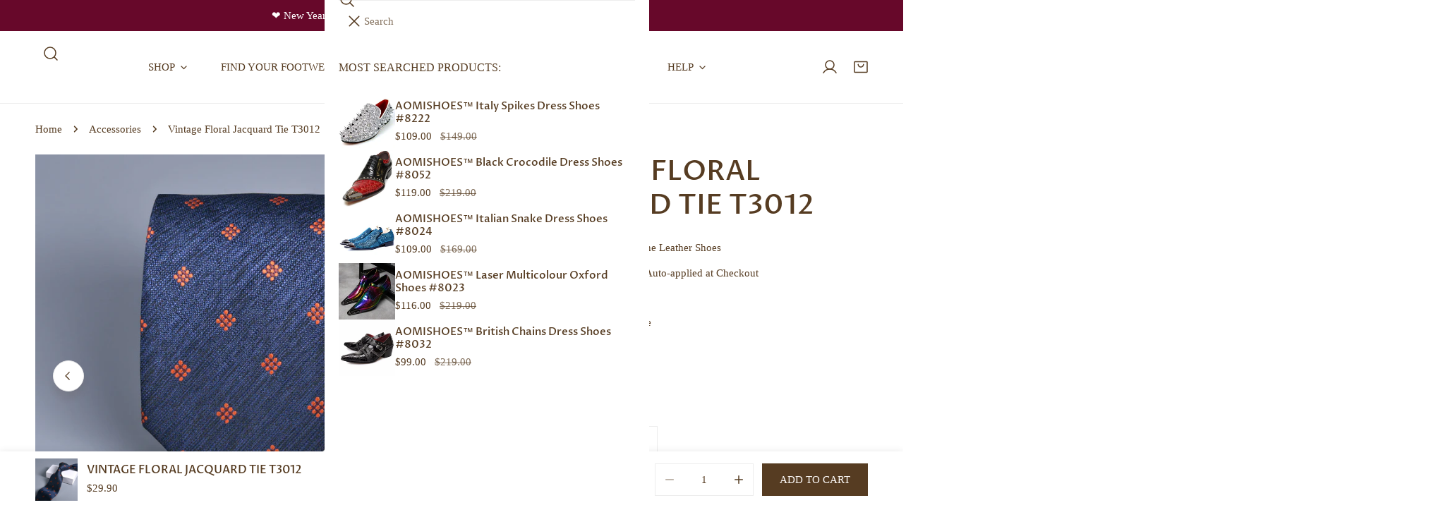

--- FILE ---
content_type: text/html; charset=utf-8
request_url: https://aomishoes.com/products/t3012
body_size: 69627
content:
<!doctype html>
<html
  class="no-js"
  lang="en"
  
>
  <head>
    <meta charset="utf-8">
    <meta http-equiv="X-UA-Compatible" content="IE=edge">
    <meta name="viewport" content="width=device-width,initial-scale=1">
    <meta name="theme-color" content="">
    <link rel="canonical" href="https://aomishoes.com/products/t3012">
    <link rel="preconnect" href="https://cdn.shopify.com" crossorigin><link
        rel="icon"
        type="image/png"
        href="//aomishoes.com/cdn/shop/files/icon.jpg?crop=center&height=32&v=1723795535&width=32"
      ><link rel="preconnect" href="https://fonts.shopifycdn.com" crossorigin><title>
      Vintage Floral Jacquard Tie T3012

        &ndash; Aomishoes®</title><meta name="description" content="The Vintage Floral Jacquard Tie is a true masterpiece, featuring an intricate floral pattern that exudes a sense of luxury and refinement. Material: Jacquard Woven Satin Polyester Size: 148 cm x 7 cm / 58.3 inches x 2.8 inches Embellishment: Jacquard Flowers">

<meta property="og:site_name" content="Aomishoes®">
<meta property="og:url" content="https://aomishoes.com/products/t3012">
<meta property="og:title" content="Vintage Floral Jacquard Tie T3012">
<meta property="og:type" content="product">
<meta property="og:description" content="The Vintage Floral Jacquard Tie is a true masterpiece, featuring an intricate floral pattern that exudes a sense of luxury and refinement. Material: Jacquard Woven Satin Polyester Size: 148 cm x 7 cm / 58.3 inches x 2.8 inches Embellishment: Jacquard Flowers"><meta property="og:image" content="http://aomishoes.com/cdn/shop/products/O1CN01zCOaoM1FSdGXVRHzm__2322480486-0-cib.jpg?v=1706262646">
  <meta property="og:image:secure_url" content="https://aomishoes.com/cdn/shop/products/O1CN01zCOaoM1FSdGXVRHzm__2322480486-0-cib.jpg?v=1706262646">
  <meta property="og:image:width" content="1000">
  <meta property="og:image:height" content="1000"><meta property="og:price:amount" content="29.90">
  <meta property="og:price:currency" content="USD"><meta name="twitter:card" content="summary_large_image">
<meta name="twitter:title" content="Vintage Floral Jacquard Tie T3012">
<meta name="twitter:description" content="The Vintage Floral Jacquard Tie is a true masterpiece, featuring an intricate floral pattern that exudes a sense of luxury and refinement. Material: Jacquard Woven Satin Polyester Size: 148 cm x 7 cm / 58.3 inches x 2.8 inches Embellishment: Jacquard Flowers">

    <style data-shopify>
  
  Liquid error (snippets/critical-css line 18): font_face can only be used with a font drop
  
  
  
  @font-face {
  font-family: "Proza Libre";
  font-weight: 400;
  font-style: normal;
  font-display: swap;
  src: url("//aomishoes.com/cdn/fonts/proza_libre/prozalibre_n4.f0507b32b728d57643b7359f19cd41165a2ba3ad.woff2") format("woff2"),
       url("//aomishoes.com/cdn/fonts/proza_libre/prozalibre_n4.11ea93e06205ad0e376283cb5b58368f304c1fe5.woff") format("woff");
}

  @font-face {
  font-family: "Proza Libre";
  font-weight: 400;
  font-style: italic;
  font-display: swap;
  src: url("//aomishoes.com/cdn/fonts/proza_libre/prozalibre_i4.fd59a69759c8ff2f0db3fa744a333dc414728870.woff2") format("woff2"),
       url("//aomishoes.com/cdn/fonts/proza_libre/prozalibre_i4.27b0ea1cb14275c30318a8a91b6ed8f2d59ab056.woff") format("woff");
}

@font-face {
  font-family: "Proza Libre";
  font-weight: 500;
  font-style: normal;
  font-display: swap;
  src: url("//aomishoes.com/cdn/fonts/proza_libre/prozalibre_n5.769da275b5c2e5f28c2bf0b1166b9e95644c320c.woff2") format("woff2"),
       url("//aomishoes.com/cdn/fonts/proza_libre/prozalibre_n5.e541836a24e317d3c57a7720b00396b71e15f38a.woff") format("woff");
}
:root {
    --transform-origin-start: left;
    --transform-origin-end: right;
    --animation-duration: 600ms;
    --animation-zoom-fade: z-zoom-fade var(--animation-duration) cubic-bezier(0, 0, 0.3, 1) forwards;

    --font-body-family: "New York", Iowan Old Style, Apple Garamond, Baskerville, Times New Roman, Droid Serif, Times, Source Serif Pro, serif, Apple Color Emoji, Segoe UI Emoji, Segoe UI Symbol;
    --font-body-style: normal;
    --font-body-weight: 400;
    --font-body-weight-bolder: 500;
    --font-menu-weight: 400;
    --font-btn-weight: 400;

    --font-heading-family: "Proza Libre", sans-serif;
    --font-heading-style: normal;
    --font-heading-weight: 400;
    --font-subheading-weight: 400;
    --font-pcard-title-weight: 500;

    
      --font-btn-family: "New York", Iowan Old Style, Apple Garamond, Baskerville, Times New Roman, Droid Serif, Times, Source Serif Pro, serif, Apple Color Emoji, Segoe UI Emoji, Segoe UI Symbol;
    
    
      --font-menu-family: "New York", Iowan Old Style, Apple Garamond, Baskerville, Times New Roman, Droid Serif, Times, Source Serif Pro, serif, Apple Color Emoji, Segoe UI Emoji, Segoe UI Symbol;
    

    
      --font-subheading-family: "Proza Libre", sans-serif;
    

    
      --font-highlight-text-family: "Proza Libre", sans-serif;
      --font-highlight-text-weight: 400;
      --font-highlight-text-style: normal;
    

    
      --font-mega-family: "Proza Libre", sans-serif;
      --font-mega-weight: 400;
      --font-mega-style: normal;
    

    --navigation-transform:uppercase;
    --btn-transform:uppercase;
    --product-title-transform:none;
    --font-heading-transform:uppercase;
    --font-mega-transform:none;
    --font-subheading-transform: uppercase;

    --font-body-scale: 1.0;
    --font-heading-scale: 1.0;
    --font-subheading-scale: 1.1;
    --font-mega-scale: 6.0;
    --font-pcard-title-scale: 1.0;
    --font-heading-spacing: 0px;
    --font-subheading-spacing: 2px;

    --font-hxl-size: calc(var(--font-mega-scale) * 1rem);
    --font-h0-size: calc(var(--font-heading-scale) * 4.8rem);
    --font-h1-size: calc(var(--font-heading-scale) * 4rem);
    --font-h2-size: calc(var(--font-heading-scale) * 3.4rem);
    --font-h3-size: calc(var(--font-heading-scale) * 2.8rem);
    --font-h4-size: calc(var(--font-heading-scale) * 2.2rem);
    --font-h5-size: calc(var(--font-heading-scale) * 1.8rem);
    --font-h6-size: calc(var(--font-heading-scale) * 1.6rem);
    --font-subheading-size: calc(var(--font-subheading-scale) * 1.5rem);
    --font-pcard-title-size: calc(var(--font-pcard-title-scale) * 1.5rem);

    --font-heading-mobile-scale: 0.8;

    --btn-height: 46px;
    --btn-rounded: 0px;

    --color-header-transparent-text: #fff;
    --color-cart-bubble: #67082a;
    --color-overlay-bg: #444444;
    --color-overlay-alpha: 64;
    --color-badge-sale: #ec635e;
    --color-badge-soldout: #b7b7b7;
    --color-badge-hot: #67082a;
    --color-badge-new: #82a0ee;

    --spacing-sections-desktop: 100px;
    --spacing-sections-mobile: 40px;
    --container-width: 1400px;
    --fluid-container-width: 1680px;
    --narrow-container-width: 880px;
    --fluid-offset: 5rem;
    --offset-margin: calc((100vw - var(--container-width)) / 2);
    --arrow-down: url(//aomishoes.com/cdn/shop/t/47/assets/ar-down.svg?v=31605338494599912611758786652);
    --card-corner-radius: 0px;
    --color-swatch-radius: 50%;
    --color-swatch-size: 3.6rem;
    --column-gap-mobile: min(var(--column-gap,1.5rem));
    --header-padding-bottom-small: 2rem;
    --header-padding-bottom: 4rem;
    --header-padding-bottom-large: 6rem;
    --header-padding-bottom-mobile: 3.2rem;
  }:root{
        --color-base-text: 86, 60, 34;
        --color-base-heading: 86, 60, 34;
        --color-base-primary: 68, 68, 68;
        --color-base-background-1: 255, 255, 255;
        --color-base-background-2: 252, 249, 247;
      }
      :root,.color-background-1, .tippy-box[data-theme~='color-background-1'] {
        --color-primary: #444444;
      --color-border: #ededed;
      --color-background: #ffffff;
      --color-text-body: #563c22;
      --color-text-heading: #563c22;
      --color-highlight: #ec635e;
      --color-link: #563c22;
      --color-link-hover: #563c22;
      --color-bg-1: #ffffff;
      --color-bg-2: #fcf9f7;
      --color-btn-bg: #563c22;
      --color-btn-text: #fcf9f7;
      --color-btn-secondary-bg: #67082a;
      --color-btn-secondary-border: #d9d9d9;
      --color-btn-secondary-text: #ffffff;
      --color-btn-bg-hover: #563c22;
      --color-btn-text-hover: #ffffff;
      --color-field-bg: #ffffff;
      --color-field-text: #563c22;
      --color-field-text-rgb: 86, 60, 34;
      --color-tooltip-bg: #563c22;
      --color-tooltip-text: #ffffff;
      --color-product-title: #563c22;
      --color-product-price: #563c22;
      --color-header-bg: #ffffff;
      --color-header-text: #563c22;
      --color-menu-text: #563c22;
      --color-menu-text-hover: #563c22;
      --color-foreground: 86, 60, 34;
      --color-btn-before: #9f6f3f;
    }.color-background-2, .tippy-box[data-theme~='color-background-2'] {
        --color-primary: #222222;
      --color-border: #ddcdc2;
      --color-background: #ecddd4;
      --color-text-body: #563c22;
      --color-text-heading: #563c22;
      --color-highlight: #e97750;
      --color-link: #563c22;
      --color-link-hover: #563c22;
      --color-bg-1: #ecddd4;
      --color-bg-2: #ecddd4;
      --color-btn-bg: #444444;
      --color-btn-text: #ffffff;
      --color-btn-secondary-bg: #ededed;
      --color-btn-secondary-border: #ededed;
      --color-btn-secondary-text: #222222;
      --color-btn-bg-hover: #000000;
      --color-btn-text-hover: #ffffff;
      --color-field-bg: #ffffff;
      --color-field-text: #222222;
      --color-field-text-rgb: 34, 34, 34;
      --color-tooltip-bg: #222222;
      --color-tooltip-text: #ffffff;
      --color-product-title: #563c22;
      --color-product-price: #222222;
      --color-header-bg: #ecddd4;
      --color-header-text: #563c22;
      --color-menu-text: #563c22;
      --color-menu-text-hover: #563c22;
      --color-foreground: 86, 60, 34;
      --color-btn-before: #333333;
    }.color-inverse, .tippy-box[data-theme~='color-inverse'] {
        --color-primary: #ffffff;
      --color-border: #ffffff;
      --color-background: #67082a;
      --color-text-body: #ffffff;
      --color-text-heading: #ffffff;
      --color-highlight: #e97750;
      --color-link: #ffffff;
      --color-link-hover: #ffffff;
      --color-bg-1: #67082a;
      --color-bg-2: #67082a;
      --color-btn-bg: #ffffff;
      --color-btn-text: #222222;
      --color-btn-secondary-bg: #ededed;
      --color-btn-secondary-border: #ededed;
      --color-btn-secondary-text: #222222;
      --color-btn-bg-hover: #000000;
      --color-btn-text-hover: #ffffff;
      --color-field-bg: #ffffff;
      --color-field-text: #222222;
      --color-field-text-rgb: 34, 34, 34;
      --color-tooltip-bg: #ffffff;
      --color-tooltip-text: #222222;
      --color-product-title: #ffffff;
      --color-product-price: #ffffff;
      --color-header-bg: #67082a;
      --color-header-text: #ffffff;
      --color-menu-text: #ffffff;
      --color-menu-text-hover: #ffffff;
      --color-foreground: 255, 255, 255;
      --color-btn-before: #333333;
    }.color-accent, .tippy-box[data-theme~='color-accent'] {
        --color-primary: #444444;
      --color-border: #ebe6e2;
      --color-background: #fcf9f7;
      --color-text-body: #563c22;
      --color-text-heading: #563c22;
      --color-highlight: #e97750;
      --color-link: #563c22;
      --color-link-hover: #563c22;
      --color-bg-1: #fcf9f7;
      --color-bg-2: #ecddd4;
      --color-btn-bg: #ecddd4;
      --color-btn-text: #563c22;
      --color-btn-secondary-bg: #ecddd4;
      --color-btn-secondary-border: #ededed;
      --color-btn-secondary-text: #563c22;
      --color-btn-bg-hover: #edd0be;
      --color-btn-text-hover: #563c22;
      --color-field-bg: #ffffff;
      --color-field-text: #444444;
      --color-field-text-rgb: 68, 68, 68;
      --color-tooltip-bg: #ffffff;
      --color-tooltip-text: #444444;
      --color-product-title: #563c22;
      --color-product-price: #563c22;
      --color-header-bg: #fcf9f7;
      --color-header-text: #563c22;
      --color-menu-text: #563c22;
      --color-menu-text-hover: #563c22;
      --color-foreground: 86, 60, 34;
      --color-btn-before: #ffffff;
    }.color-scheme-bc4a096f-47f9-4141-9ef7-6cfa59db2227, .tippy-box[data-theme~='color-scheme-bc4a096f-47f9-4141-9ef7-6cfa59db2227'] {
        --color-primary: #ffffff;
      --color-border: #ededed;
      --color-background: #444444;
      --color-text-body: #ffffff;
      --color-text-heading: #ffffff;
      --color-highlight: #e97750;
      --color-link: #ffffff;
      --color-link-hover: #ffffff;
      --color-bg-1: #444444;
      --color-bg-2: #f6f3ee;
      --color-btn-bg: #ffffff;
      --color-btn-text: #444444;
      --color-btn-secondary-bg: #ededed;
      --color-btn-secondary-border: #ededed;
      --color-btn-secondary-text: #444444;
      --color-btn-bg-hover: #000000;
      --color-btn-text-hover: #ffffff;
      --color-field-bg: #ffffff;
      --color-field-text: #444444;
      --color-field-text-rgb: 68, 68, 68;
      --color-tooltip-bg: #444444;
      --color-tooltip-text: #ffffff;
      --color-product-title: #ffffff;
      --color-product-price: #444444;
      --color-header-bg: #444444;
      --color-header-text: #ffffff;
      --color-menu-text: #ffffff;
      --color-menu-text-hover: #ffffff;
      --color-foreground: 255, 255, 255;
      --color-btn-before: #333333;
    }.color-scheme-6c3cb7bc-c3b2-44a7-8b61-25c7547e8185, .tippy-box[data-theme~='color-scheme-6c3cb7bc-c3b2-44a7-8b61-25c7547e8185'] {
        --color-primary: #444444;
      --color-border: #ededed;
      --color-background: #d4e4eb;
      --color-text-body: #444444;
      --color-text-heading: #444444;
      --color-highlight: #e97750;
      --color-link: #444444;
      --color-link-hover: #444444;
      --color-bg-1: #d4e4eb;
      --color-bg-2: #f6f3ee;
      --color-btn-bg: #444444;
      --color-btn-text: #ffffff;
      --color-btn-secondary-bg: #ededed;
      --color-btn-secondary-border: #ededed;
      --color-btn-secondary-text: #444444;
      --color-btn-bg-hover: #000000;
      --color-btn-text-hover: #ffffff;
      --color-field-bg: #ffffff;
      --color-field-text: #444444;
      --color-field-text-rgb: 68, 68, 68;
      --color-tooltip-bg: #444444;
      --color-tooltip-text: #ffffff;
      --color-product-title: #444444;
      --color-product-price: #444444;
      --color-header-bg: #d4e4eb;
      --color-header-text: #444444;
      --color-menu-text: #444444;
      --color-menu-text-hover: #444444;
      --color-foreground: 68, 68, 68;
      --color-btn-before: #333333;
    }.color-scheme-cd86e7e6-de2f-48b8-a41b-9e9c750ce36e, .tippy-box[data-theme~='color-scheme-cd86e7e6-de2f-48b8-a41b-9e9c750ce36e'] {
        --color-primary: #444444;
      --color-border: #ededed;
      --color-background: #ede1da;
      --color-text-body: #444444;
      --color-text-heading: #444444;
      --color-highlight: #e97750;
      --color-link: #444444;
      --color-link-hover: #444444;
      --color-bg-1: #ede1da;
      --color-bg-2: #ffffff;
      --color-btn-bg: #444444;
      --color-btn-text: #ffffff;
      --color-btn-secondary-bg: #ededed;
      --color-btn-secondary-border: #ededed;
      --color-btn-secondary-text: #444444;
      --color-btn-bg-hover: #000000;
      --color-btn-text-hover: #ffffff;
      --color-field-bg: #ffffff;
      --color-field-text: #444444;
      --color-field-text-rgb: 68, 68, 68;
      --color-tooltip-bg: #444444;
      --color-tooltip-text: #ffffff;
      --color-product-title: #444444;
      --color-product-price: #444444;
      --color-header-bg: #ede1da;
      --color-header-text: #444444;
      --color-menu-text: #444444;
      --color-menu-text-hover: #444444;
      --color-foreground: 68, 68, 68;
      --color-btn-before: #333333;
    }.color-scheme-2decda75-2865-45aa-b5b2-b786ea87004a, .tippy-box[data-theme~='color-scheme-2decda75-2865-45aa-b5b2-b786ea87004a'] {
        --color-primary: #444444;
      --color-border: #ededed;
      --color-background: #c5d3d1;
      --color-text-body: #444444;
      --color-text-heading: #444444;
      --color-highlight: #e97750;
      --color-link: #444444;
      --color-link-hover: #444444;
      --color-bg-1: #c5d3d1;
      --color-bg-2: #f6f3ee;
      --color-btn-bg: #444444;
      --color-btn-text: #ffffff;
      --color-btn-secondary-bg: #ededed;
      --color-btn-secondary-border: #ededed;
      --color-btn-secondary-text: #444444;
      --color-btn-bg-hover: #000000;
      --color-btn-text-hover: #ffffff;
      --color-field-bg: #ffffff;
      --color-field-text: #444444;
      --color-field-text-rgb: 68, 68, 68;
      --color-tooltip-bg: #444444;
      --color-tooltip-text: #ffffff;
      --color-product-title: #444444;
      --color-product-price: #444444;
      --color-header-bg: #c5d3d1;
      --color-header-text: #444444;
      --color-menu-text: #444444;
      --color-menu-text-hover: #444444;
      --color-foreground: 68, 68, 68;
      --color-btn-before: #333333;
    }.color-scheme-fcaebfc7-5916-4b13-b092-c835c69b831f, .tippy-box[data-theme~='color-scheme-fcaebfc7-5916-4b13-b092-c835c69b831f'] {
        --color-primary: #ffffff;
      --color-border: #ffffff;
      --color-background: #8b4028;
      --color-text-body: #ffffff;
      --color-text-heading: #ffffff;
      --color-highlight: #e97750;
      --color-link: #ffffff;
      --color-link-hover: #ffffff;
      --color-bg-1: #8b4028;
      --color-bg-2: #f6f3ee;
      --color-btn-bg: #ffffff;
      --color-btn-text: #333333;
      --color-btn-secondary-bg: #ededed;
      --color-btn-secondary-border: #ededed;
      --color-btn-secondary-text: #333333;
      --color-btn-bg-hover: #000000;
      --color-btn-text-hover: #ffffff;
      --color-field-bg: #ffffff;
      --color-field-text: #333333;
      --color-field-text-rgb: 51, 51, 51;
      --color-tooltip-bg: #333333;
      --color-tooltip-text: #ffffff;
      --color-product-title: #ffffff;
      --color-product-price: #333333;
      --color-header-bg: #8b4028;
      --color-header-text: #ffffff;
      --color-menu-text: #ffffff;
      --color-menu-text-hover: #ffffff;
      --color-foreground: 255, 255, 255;
      --color-btn-before: #333333;
    }.color-scheme-cece1a61-4a2b-41dd-ad17-ecff9f8a1022, .tippy-box[data-theme~='color-scheme-cece1a61-4a2b-41dd-ad17-ecff9f8a1022'] {
        --color-primary: #444444;
      --color-border: #ededed;
      --color-background: #ffffff;
      --color-text-body: #563c22;
      --color-text-heading: #563c22;
      --color-highlight: #ec635e;
      --color-link: #563c22;
      --color-link-hover: #563c22;
      --color-bg-1: #ffffff;
      --color-bg-2: #fcf9f7;
      --color-btn-bg: #563c22;
      --color-btn-text: #ffffff;
      --color-btn-secondary-bg: #ffffff;
      --color-btn-secondary-border: #b7b7b7;
      --color-btn-secondary-text: #563c22;
      --color-btn-bg-hover: #563c22;
      --color-btn-text-hover: #ffffff;
      --color-field-bg: #ffffff;
      --color-field-text: #563c22;
      --color-field-text-rgb: 86, 60, 34;
      --color-tooltip-bg: #563c22;
      --color-tooltip-text: #ffffff;
      --color-product-title: #563c22;
      --color-product-price: #563c22;
      --color-header-bg: #ffffff;
      --color-header-text: #563c22;
      --color-menu-text: #563c22;
      --color-menu-text-hover: #563c22;
      --color-foreground: 86, 60, 34;
      --color-btn-before: #9f6f3f;
    }body, .color-background-1, .color-background-2, .color-inverse, .color-accent, .color-scheme-bc4a096f-47f9-4141-9ef7-6cfa59db2227, .color-scheme-6c3cb7bc-c3b2-44a7-8b61-25c7547e8185, .color-scheme-cd86e7e6-de2f-48b8-a41b-9e9c750ce36e, .color-scheme-2decda75-2865-45aa-b5b2-b786ea87004a, .color-scheme-fcaebfc7-5916-4b13-b092-c835c69b831f, .color-scheme-cece1a61-4a2b-41dd-ad17-ecff9f8a1022 {
    color: var(--color-text-body);
    background-color: var(--color-background);
  }
  @media screen and (max-width: 1023.98px) {
    .lg-down\:color-background-1,.lg-down\:color-background-2,.lg-down\:color-inverse,.lg-down\:color-accent,.lg-down\:color-scheme-bc4a096f-47f9-4141-9ef7-6cfa59db2227,.lg-down\:color-scheme-6c3cb7bc-c3b2-44a7-8b61-25c7547e8185,.lg-down\:color-scheme-cd86e7e6-de2f-48b8-a41b-9e9c750ce36e,.lg-down\:color-scheme-2decda75-2865-45aa-b5b2-b786ea87004a,.lg-down\:color-scheme-fcaebfc7-5916-4b13-b092-c835c69b831f,.lg-down\:color-scheme-cece1a61-4a2b-41dd-ad17-ecff9f8a1022 {
      color: var(--color-text-body);
      background-color: var(--color-background);
    }
    body .lg-down\:color-background-1 {
        --color-primary: #444444;
      --color-border: #ededed;
      --color-background: #ffffff;
      --color-text-body: #563c22;
      --color-text-heading: #563c22;
      --color-highlight: #ec635e;
      --color-link: #563c22;
      --color-link-hover: #563c22;
      --color-bg-1: #ffffff;
      --color-bg-2: #fcf9f7;
      --color-btn-bg: #563c22;
      --color-btn-text: #fcf9f7;
      --color-btn-secondary-bg: #67082a;
      --color-btn-secondary-border: #d9d9d9;
      --color-btn-secondary-text: #ffffff;
      --color-btn-bg-hover: #563c22;
      --color-btn-text-hover: #ffffff;
      --color-field-bg: #ffffff;
      --color-field-text: #563c22;
      --color-field-text-rgb: 86, 60, 34;
      --color-tooltip-bg: #563c22;
      --color-tooltip-text: #ffffff;
      --color-product-title: #563c22;
      --color-product-price: #563c22;
      --color-header-bg: #ffffff;
      --color-header-text: #563c22;
      --color-menu-text: #563c22;
      --color-menu-text-hover: #563c22;
      --color-foreground: 86, 60, 34;
      --color-btn-before: #9f6f3f;
      }body .lg-down\:color-background-2 {
        --color-primary: #222222;
      --color-border: #ddcdc2;
      --color-background: #ecddd4;
      --color-text-body: #563c22;
      --color-text-heading: #563c22;
      --color-highlight: #e97750;
      --color-link: #563c22;
      --color-link-hover: #563c22;
      --color-bg-1: #ecddd4;
      --color-bg-2: #ecddd4;
      --color-btn-bg: #444444;
      --color-btn-text: #ffffff;
      --color-btn-secondary-bg: #ededed;
      --color-btn-secondary-border: #ededed;
      --color-btn-secondary-text: #222222;
      --color-btn-bg-hover: #000000;
      --color-btn-text-hover: #ffffff;
      --color-field-bg: #ffffff;
      --color-field-text: #222222;
      --color-field-text-rgb: 34, 34, 34;
      --color-tooltip-bg: #222222;
      --color-tooltip-text: #ffffff;
      --color-product-title: #563c22;
      --color-product-price: #222222;
      --color-header-bg: #ecddd4;
      --color-header-text: #563c22;
      --color-menu-text: #563c22;
      --color-menu-text-hover: #563c22;
      --color-foreground: 86, 60, 34;
      --color-btn-before: #333333;
      }body .lg-down\:color-inverse {
        --color-primary: #ffffff;
      --color-border: #ffffff;
      --color-background: #67082a;
      --color-text-body: #ffffff;
      --color-text-heading: #ffffff;
      --color-highlight: #e97750;
      --color-link: #ffffff;
      --color-link-hover: #ffffff;
      --color-bg-1: #67082a;
      --color-bg-2: #67082a;
      --color-btn-bg: #ffffff;
      --color-btn-text: #222222;
      --color-btn-secondary-bg: #ededed;
      --color-btn-secondary-border: #ededed;
      --color-btn-secondary-text: #222222;
      --color-btn-bg-hover: #000000;
      --color-btn-text-hover: #ffffff;
      --color-field-bg: #ffffff;
      --color-field-text: #222222;
      --color-field-text-rgb: 34, 34, 34;
      --color-tooltip-bg: #ffffff;
      --color-tooltip-text: #222222;
      --color-product-title: #ffffff;
      --color-product-price: #ffffff;
      --color-header-bg: #67082a;
      --color-header-text: #ffffff;
      --color-menu-text: #ffffff;
      --color-menu-text-hover: #ffffff;
      --color-foreground: 255, 255, 255;
      --color-btn-before: #333333;
      }body .lg-down\:color-accent {
        --color-primary: #444444;
      --color-border: #ebe6e2;
      --color-background: #fcf9f7;
      --color-text-body: #563c22;
      --color-text-heading: #563c22;
      --color-highlight: #e97750;
      --color-link: #563c22;
      --color-link-hover: #563c22;
      --color-bg-1: #fcf9f7;
      --color-bg-2: #ecddd4;
      --color-btn-bg: #ecddd4;
      --color-btn-text: #563c22;
      --color-btn-secondary-bg: #ecddd4;
      --color-btn-secondary-border: #ededed;
      --color-btn-secondary-text: #563c22;
      --color-btn-bg-hover: #edd0be;
      --color-btn-text-hover: #563c22;
      --color-field-bg: #ffffff;
      --color-field-text: #444444;
      --color-field-text-rgb: 68, 68, 68;
      --color-tooltip-bg: #ffffff;
      --color-tooltip-text: #444444;
      --color-product-title: #563c22;
      --color-product-price: #563c22;
      --color-header-bg: #fcf9f7;
      --color-header-text: #563c22;
      --color-menu-text: #563c22;
      --color-menu-text-hover: #563c22;
      --color-foreground: 86, 60, 34;
      --color-btn-before: #ffffff;
      }body .lg-down\:color-scheme-bc4a096f-47f9-4141-9ef7-6cfa59db2227 {
        --color-primary: #ffffff;
      --color-border: #ededed;
      --color-background: #444444;
      --color-text-body: #ffffff;
      --color-text-heading: #ffffff;
      --color-highlight: #e97750;
      --color-link: #ffffff;
      --color-link-hover: #ffffff;
      --color-bg-1: #444444;
      --color-bg-2: #f6f3ee;
      --color-btn-bg: #ffffff;
      --color-btn-text: #444444;
      --color-btn-secondary-bg: #ededed;
      --color-btn-secondary-border: #ededed;
      --color-btn-secondary-text: #444444;
      --color-btn-bg-hover: #000000;
      --color-btn-text-hover: #ffffff;
      --color-field-bg: #ffffff;
      --color-field-text: #444444;
      --color-field-text-rgb: 68, 68, 68;
      --color-tooltip-bg: #444444;
      --color-tooltip-text: #ffffff;
      --color-product-title: #ffffff;
      --color-product-price: #444444;
      --color-header-bg: #444444;
      --color-header-text: #ffffff;
      --color-menu-text: #ffffff;
      --color-menu-text-hover: #ffffff;
      --color-foreground: 255, 255, 255;
      --color-btn-before: #333333;
      }body .lg-down\:color-scheme-6c3cb7bc-c3b2-44a7-8b61-25c7547e8185 {
        --color-primary: #444444;
      --color-border: #ededed;
      --color-background: #d4e4eb;
      --color-text-body: #444444;
      --color-text-heading: #444444;
      --color-highlight: #e97750;
      --color-link: #444444;
      --color-link-hover: #444444;
      --color-bg-1: #d4e4eb;
      --color-bg-2: #f6f3ee;
      --color-btn-bg: #444444;
      --color-btn-text: #ffffff;
      --color-btn-secondary-bg: #ededed;
      --color-btn-secondary-border: #ededed;
      --color-btn-secondary-text: #444444;
      --color-btn-bg-hover: #000000;
      --color-btn-text-hover: #ffffff;
      --color-field-bg: #ffffff;
      --color-field-text: #444444;
      --color-field-text-rgb: 68, 68, 68;
      --color-tooltip-bg: #444444;
      --color-tooltip-text: #ffffff;
      --color-product-title: #444444;
      --color-product-price: #444444;
      --color-header-bg: #d4e4eb;
      --color-header-text: #444444;
      --color-menu-text: #444444;
      --color-menu-text-hover: #444444;
      --color-foreground: 68, 68, 68;
      --color-btn-before: #333333;
      }body .lg-down\:color-scheme-cd86e7e6-de2f-48b8-a41b-9e9c750ce36e {
        --color-primary: #444444;
      --color-border: #ededed;
      --color-background: #ede1da;
      --color-text-body: #444444;
      --color-text-heading: #444444;
      --color-highlight: #e97750;
      --color-link: #444444;
      --color-link-hover: #444444;
      --color-bg-1: #ede1da;
      --color-bg-2: #ffffff;
      --color-btn-bg: #444444;
      --color-btn-text: #ffffff;
      --color-btn-secondary-bg: #ededed;
      --color-btn-secondary-border: #ededed;
      --color-btn-secondary-text: #444444;
      --color-btn-bg-hover: #000000;
      --color-btn-text-hover: #ffffff;
      --color-field-bg: #ffffff;
      --color-field-text: #444444;
      --color-field-text-rgb: 68, 68, 68;
      --color-tooltip-bg: #444444;
      --color-tooltip-text: #ffffff;
      --color-product-title: #444444;
      --color-product-price: #444444;
      --color-header-bg: #ede1da;
      --color-header-text: #444444;
      --color-menu-text: #444444;
      --color-menu-text-hover: #444444;
      --color-foreground: 68, 68, 68;
      --color-btn-before: #333333;
      }body .lg-down\:color-scheme-2decda75-2865-45aa-b5b2-b786ea87004a {
        --color-primary: #444444;
      --color-border: #ededed;
      --color-background: #c5d3d1;
      --color-text-body: #444444;
      --color-text-heading: #444444;
      --color-highlight: #e97750;
      --color-link: #444444;
      --color-link-hover: #444444;
      --color-bg-1: #c5d3d1;
      --color-bg-2: #f6f3ee;
      --color-btn-bg: #444444;
      --color-btn-text: #ffffff;
      --color-btn-secondary-bg: #ededed;
      --color-btn-secondary-border: #ededed;
      --color-btn-secondary-text: #444444;
      --color-btn-bg-hover: #000000;
      --color-btn-text-hover: #ffffff;
      --color-field-bg: #ffffff;
      --color-field-text: #444444;
      --color-field-text-rgb: 68, 68, 68;
      --color-tooltip-bg: #444444;
      --color-tooltip-text: #ffffff;
      --color-product-title: #444444;
      --color-product-price: #444444;
      --color-header-bg: #c5d3d1;
      --color-header-text: #444444;
      --color-menu-text: #444444;
      --color-menu-text-hover: #444444;
      --color-foreground: 68, 68, 68;
      --color-btn-before: #333333;
      }body .lg-down\:color-scheme-fcaebfc7-5916-4b13-b092-c835c69b831f {
        --color-primary: #ffffff;
      --color-border: #ffffff;
      --color-background: #8b4028;
      --color-text-body: #ffffff;
      --color-text-heading: #ffffff;
      --color-highlight: #e97750;
      --color-link: #ffffff;
      --color-link-hover: #ffffff;
      --color-bg-1: #8b4028;
      --color-bg-2: #f6f3ee;
      --color-btn-bg: #ffffff;
      --color-btn-text: #333333;
      --color-btn-secondary-bg: #ededed;
      --color-btn-secondary-border: #ededed;
      --color-btn-secondary-text: #333333;
      --color-btn-bg-hover: #000000;
      --color-btn-text-hover: #ffffff;
      --color-field-bg: #ffffff;
      --color-field-text: #333333;
      --color-field-text-rgb: 51, 51, 51;
      --color-tooltip-bg: #333333;
      --color-tooltip-text: #ffffff;
      --color-product-title: #ffffff;
      --color-product-price: #333333;
      --color-header-bg: #8b4028;
      --color-header-text: #ffffff;
      --color-menu-text: #ffffff;
      --color-menu-text-hover: #ffffff;
      --color-foreground: 255, 255, 255;
      --color-btn-before: #333333;
      }body .lg-down\:color-scheme-cece1a61-4a2b-41dd-ad17-ecff9f8a1022 {
        --color-primary: #444444;
      --color-border: #ededed;
      --color-background: #ffffff;
      --color-text-body: #563c22;
      --color-text-heading: #563c22;
      --color-highlight: #ec635e;
      --color-link: #563c22;
      --color-link-hover: #563c22;
      --color-bg-1: #ffffff;
      --color-bg-2: #fcf9f7;
      --color-btn-bg: #563c22;
      --color-btn-text: #ffffff;
      --color-btn-secondary-bg: #ffffff;
      --color-btn-secondary-border: #b7b7b7;
      --color-btn-secondary-text: #563c22;
      --color-btn-bg-hover: #563c22;
      --color-btn-text-hover: #ffffff;
      --color-field-bg: #ffffff;
      --color-field-text: #563c22;
      --color-field-text-rgb: 86, 60, 34;
      --color-tooltip-bg: #563c22;
      --color-tooltip-text: #ffffff;
      --color-product-title: #563c22;
      --color-product-price: #563c22;
      --color-header-bg: #ffffff;
      --color-header-text: #563c22;
      --color-menu-text: #563c22;
      --color-menu-text-hover: #563c22;
      --color-foreground: 86, 60, 34;
      --color-btn-before: #9f6f3f;
      }
  }
  @media screen and (max-width: 767.98px) {
    .md-down\:color-background-1,.md-down\:color-background-2,.md-down\:color-inverse,.md-down\:color-accent,.md-down\:color-scheme-bc4a096f-47f9-4141-9ef7-6cfa59db2227,.md-down\:color-scheme-6c3cb7bc-c3b2-44a7-8b61-25c7547e8185,.md-down\:color-scheme-cd86e7e6-de2f-48b8-a41b-9e9c750ce36e,.md-down\:color-scheme-2decda75-2865-45aa-b5b2-b786ea87004a,.md-down\:color-scheme-fcaebfc7-5916-4b13-b092-c835c69b831f,.md-down\:color-scheme-cece1a61-4a2b-41dd-ad17-ecff9f8a1022 {
      color: var(--color-text-body);
      background-color: var(--color-background);
    }
    body .md-down\:color-background-1 {
        --color-primary: #444444;
      --color-border: #ededed;
      --color-background: #ffffff;
      --color-text-body: #563c22;
      --color-text-heading: #563c22;
      --color-highlight: #ec635e;
      --color-link: #563c22;
      --color-link-hover: #563c22;
      --color-bg-1: #ffffff;
      --color-bg-2: #fcf9f7;
      --color-btn-bg: #563c22;
      --color-btn-text: #fcf9f7;
      --color-btn-secondary-bg: #67082a;
      --color-btn-secondary-border: #d9d9d9;
      --color-btn-secondary-text: #ffffff;
      --color-btn-bg-hover: #563c22;
      --color-btn-text-hover: #ffffff;
      --color-field-bg: #ffffff;
      --color-field-text: #563c22;
      --color-field-text-rgb: 86, 60, 34;
      --color-tooltip-bg: #563c22;
      --color-tooltip-text: #ffffff;
      --color-product-title: #563c22;
      --color-product-price: #563c22;
      --color-header-bg: #ffffff;
      --color-header-text: #563c22;
      --color-menu-text: #563c22;
      --color-menu-text-hover: #563c22;
      --color-foreground: 86, 60, 34;
      --color-btn-before: #9f6f3f;
      }body .md-down\:color-background-2 {
        --color-primary: #222222;
      --color-border: #ddcdc2;
      --color-background: #ecddd4;
      --color-text-body: #563c22;
      --color-text-heading: #563c22;
      --color-highlight: #e97750;
      --color-link: #563c22;
      --color-link-hover: #563c22;
      --color-bg-1: #ecddd4;
      --color-bg-2: #ecddd4;
      --color-btn-bg: #444444;
      --color-btn-text: #ffffff;
      --color-btn-secondary-bg: #ededed;
      --color-btn-secondary-border: #ededed;
      --color-btn-secondary-text: #222222;
      --color-btn-bg-hover: #000000;
      --color-btn-text-hover: #ffffff;
      --color-field-bg: #ffffff;
      --color-field-text: #222222;
      --color-field-text-rgb: 34, 34, 34;
      --color-tooltip-bg: #222222;
      --color-tooltip-text: #ffffff;
      --color-product-title: #563c22;
      --color-product-price: #222222;
      --color-header-bg: #ecddd4;
      --color-header-text: #563c22;
      --color-menu-text: #563c22;
      --color-menu-text-hover: #563c22;
      --color-foreground: 86, 60, 34;
      --color-btn-before: #333333;
      }body .md-down\:color-inverse {
        --color-primary: #ffffff;
      --color-border: #ffffff;
      --color-background: #67082a;
      --color-text-body: #ffffff;
      --color-text-heading: #ffffff;
      --color-highlight: #e97750;
      --color-link: #ffffff;
      --color-link-hover: #ffffff;
      --color-bg-1: #67082a;
      --color-bg-2: #67082a;
      --color-btn-bg: #ffffff;
      --color-btn-text: #222222;
      --color-btn-secondary-bg: #ededed;
      --color-btn-secondary-border: #ededed;
      --color-btn-secondary-text: #222222;
      --color-btn-bg-hover: #000000;
      --color-btn-text-hover: #ffffff;
      --color-field-bg: #ffffff;
      --color-field-text: #222222;
      --color-field-text-rgb: 34, 34, 34;
      --color-tooltip-bg: #ffffff;
      --color-tooltip-text: #222222;
      --color-product-title: #ffffff;
      --color-product-price: #ffffff;
      --color-header-bg: #67082a;
      --color-header-text: #ffffff;
      --color-menu-text: #ffffff;
      --color-menu-text-hover: #ffffff;
      --color-foreground: 255, 255, 255;
      --color-btn-before: #333333;
      }body .md-down\:color-accent {
        --color-primary: #444444;
      --color-border: #ebe6e2;
      --color-background: #fcf9f7;
      --color-text-body: #563c22;
      --color-text-heading: #563c22;
      --color-highlight: #e97750;
      --color-link: #563c22;
      --color-link-hover: #563c22;
      --color-bg-1: #fcf9f7;
      --color-bg-2: #ecddd4;
      --color-btn-bg: #ecddd4;
      --color-btn-text: #563c22;
      --color-btn-secondary-bg: #ecddd4;
      --color-btn-secondary-border: #ededed;
      --color-btn-secondary-text: #563c22;
      --color-btn-bg-hover: #edd0be;
      --color-btn-text-hover: #563c22;
      --color-field-bg: #ffffff;
      --color-field-text: #444444;
      --color-field-text-rgb: 68, 68, 68;
      --color-tooltip-bg: #ffffff;
      --color-tooltip-text: #444444;
      --color-product-title: #563c22;
      --color-product-price: #563c22;
      --color-header-bg: #fcf9f7;
      --color-header-text: #563c22;
      --color-menu-text: #563c22;
      --color-menu-text-hover: #563c22;
      --color-foreground: 86, 60, 34;
      --color-btn-before: #ffffff;
      }body .md-down\:color-scheme-bc4a096f-47f9-4141-9ef7-6cfa59db2227 {
        --color-primary: #ffffff;
      --color-border: #ededed;
      --color-background: #444444;
      --color-text-body: #ffffff;
      --color-text-heading: #ffffff;
      --color-highlight: #e97750;
      --color-link: #ffffff;
      --color-link-hover: #ffffff;
      --color-bg-1: #444444;
      --color-bg-2: #f6f3ee;
      --color-btn-bg: #ffffff;
      --color-btn-text: #444444;
      --color-btn-secondary-bg: #ededed;
      --color-btn-secondary-border: #ededed;
      --color-btn-secondary-text: #444444;
      --color-btn-bg-hover: #000000;
      --color-btn-text-hover: #ffffff;
      --color-field-bg: #ffffff;
      --color-field-text: #444444;
      --color-field-text-rgb: 68, 68, 68;
      --color-tooltip-bg: #444444;
      --color-tooltip-text: #ffffff;
      --color-product-title: #ffffff;
      --color-product-price: #444444;
      --color-header-bg: #444444;
      --color-header-text: #ffffff;
      --color-menu-text: #ffffff;
      --color-menu-text-hover: #ffffff;
      --color-foreground: 255, 255, 255;
      --color-btn-before: #333333;
      }body .md-down\:color-scheme-6c3cb7bc-c3b2-44a7-8b61-25c7547e8185 {
        --color-primary: #444444;
      --color-border: #ededed;
      --color-background: #d4e4eb;
      --color-text-body: #444444;
      --color-text-heading: #444444;
      --color-highlight: #e97750;
      --color-link: #444444;
      --color-link-hover: #444444;
      --color-bg-1: #d4e4eb;
      --color-bg-2: #f6f3ee;
      --color-btn-bg: #444444;
      --color-btn-text: #ffffff;
      --color-btn-secondary-bg: #ededed;
      --color-btn-secondary-border: #ededed;
      --color-btn-secondary-text: #444444;
      --color-btn-bg-hover: #000000;
      --color-btn-text-hover: #ffffff;
      --color-field-bg: #ffffff;
      --color-field-text: #444444;
      --color-field-text-rgb: 68, 68, 68;
      --color-tooltip-bg: #444444;
      --color-tooltip-text: #ffffff;
      --color-product-title: #444444;
      --color-product-price: #444444;
      --color-header-bg: #d4e4eb;
      --color-header-text: #444444;
      --color-menu-text: #444444;
      --color-menu-text-hover: #444444;
      --color-foreground: 68, 68, 68;
      --color-btn-before: #333333;
      }body .md-down\:color-scheme-cd86e7e6-de2f-48b8-a41b-9e9c750ce36e {
        --color-primary: #444444;
      --color-border: #ededed;
      --color-background: #ede1da;
      --color-text-body: #444444;
      --color-text-heading: #444444;
      --color-highlight: #e97750;
      --color-link: #444444;
      --color-link-hover: #444444;
      --color-bg-1: #ede1da;
      --color-bg-2: #ffffff;
      --color-btn-bg: #444444;
      --color-btn-text: #ffffff;
      --color-btn-secondary-bg: #ededed;
      --color-btn-secondary-border: #ededed;
      --color-btn-secondary-text: #444444;
      --color-btn-bg-hover: #000000;
      --color-btn-text-hover: #ffffff;
      --color-field-bg: #ffffff;
      --color-field-text: #444444;
      --color-field-text-rgb: 68, 68, 68;
      --color-tooltip-bg: #444444;
      --color-tooltip-text: #ffffff;
      --color-product-title: #444444;
      --color-product-price: #444444;
      --color-header-bg: #ede1da;
      --color-header-text: #444444;
      --color-menu-text: #444444;
      --color-menu-text-hover: #444444;
      --color-foreground: 68, 68, 68;
      --color-btn-before: #333333;
      }body .md-down\:color-scheme-2decda75-2865-45aa-b5b2-b786ea87004a {
        --color-primary: #444444;
      --color-border: #ededed;
      --color-background: #c5d3d1;
      --color-text-body: #444444;
      --color-text-heading: #444444;
      --color-highlight: #e97750;
      --color-link: #444444;
      --color-link-hover: #444444;
      --color-bg-1: #c5d3d1;
      --color-bg-2: #f6f3ee;
      --color-btn-bg: #444444;
      --color-btn-text: #ffffff;
      --color-btn-secondary-bg: #ededed;
      --color-btn-secondary-border: #ededed;
      --color-btn-secondary-text: #444444;
      --color-btn-bg-hover: #000000;
      --color-btn-text-hover: #ffffff;
      --color-field-bg: #ffffff;
      --color-field-text: #444444;
      --color-field-text-rgb: 68, 68, 68;
      --color-tooltip-bg: #444444;
      --color-tooltip-text: #ffffff;
      --color-product-title: #444444;
      --color-product-price: #444444;
      --color-header-bg: #c5d3d1;
      --color-header-text: #444444;
      --color-menu-text: #444444;
      --color-menu-text-hover: #444444;
      --color-foreground: 68, 68, 68;
      --color-btn-before: #333333;
      }body .md-down\:color-scheme-fcaebfc7-5916-4b13-b092-c835c69b831f {
        --color-primary: #ffffff;
      --color-border: #ffffff;
      --color-background: #8b4028;
      --color-text-body: #ffffff;
      --color-text-heading: #ffffff;
      --color-highlight: #e97750;
      --color-link: #ffffff;
      --color-link-hover: #ffffff;
      --color-bg-1: #8b4028;
      --color-bg-2: #f6f3ee;
      --color-btn-bg: #ffffff;
      --color-btn-text: #333333;
      --color-btn-secondary-bg: #ededed;
      --color-btn-secondary-border: #ededed;
      --color-btn-secondary-text: #333333;
      --color-btn-bg-hover: #000000;
      --color-btn-text-hover: #ffffff;
      --color-field-bg: #ffffff;
      --color-field-text: #333333;
      --color-field-text-rgb: 51, 51, 51;
      --color-tooltip-bg: #333333;
      --color-tooltip-text: #ffffff;
      --color-product-title: #ffffff;
      --color-product-price: #333333;
      --color-header-bg: #8b4028;
      --color-header-text: #ffffff;
      --color-menu-text: #ffffff;
      --color-menu-text-hover: #ffffff;
      --color-foreground: 255, 255, 255;
      --color-btn-before: #333333;
      }body .md-down\:color-scheme-cece1a61-4a2b-41dd-ad17-ecff9f8a1022 {
        --color-primary: #444444;
      --color-border: #ededed;
      --color-background: #ffffff;
      --color-text-body: #563c22;
      --color-text-heading: #563c22;
      --color-highlight: #ec635e;
      --color-link: #563c22;
      --color-link-hover: #563c22;
      --color-bg-1: #ffffff;
      --color-bg-2: #fcf9f7;
      --color-btn-bg: #563c22;
      --color-btn-text: #ffffff;
      --color-btn-secondary-bg: #ffffff;
      --color-btn-secondary-border: #b7b7b7;
      --color-btn-secondary-text: #563c22;
      --color-btn-bg-hover: #563c22;
      --color-btn-text-hover: #ffffff;
      --color-field-bg: #ffffff;
      --color-field-text: #563c22;
      --color-field-text-rgb: 86, 60, 34;
      --color-tooltip-bg: #563c22;
      --color-tooltip-text: #ffffff;
      --color-product-title: #563c22;
      --color-product-price: #563c22;
      --color-header-bg: #ffffff;
      --color-header-text: #563c22;
      --color-menu-text: #563c22;
      --color-menu-text-hover: #563c22;
      --color-foreground: 86, 60, 34;
      --color-btn-before: #9f6f3f;
      }
  }
  *,
  *::before,
  *::after {
    box-sizing: border-box;
  }
  html {
    font-size: calc(var(--font-body-scale) * 62.5%);
  }
  body {
    min-height: 100%;
    font-size: 1.5rem;
    margin: 0;
    font-family: var(--font-body-family);
    font-style: var(--font-body-style);
    font-weight: var(--font-body-weight);
    -webkit-font-smoothing: antialiased;
    -moz-osx-font-smoothing: grayscale;
    line-height: calc(1 + 0.6 / var(--font-body-scale));
    --font-body-size: 1.5rem;
  }
  h1, h2, h3, h4, h5, h6, .h1, .h2, .h3, .h4, .h5, .h6, .h0, .h-xl {
    font-family: var(--font-heading-family);
    font-style: var(--font-heading-style);
    font-weight: var(--font-heading-weight);
    text-transform: var(--font-heading-transform);
    color: var(--color-text-heading);
    line-height: calc(1 + 0.2 / max(1, var(--font-heading-scale)));
    letter-spacing: var(--font-heading-spacing, 0px);
    word-break: break-word;
    margin: 0 0 1.2rem;
  }
  .h-xl {
    font-family: var(--font-mega-family);
    font-style: var(--font-mega-style);
    font-weight: var(--font-mega-weight);
    text-transform: var(--font-mega-transform, unset);
  }
  @media (max-width: 639px) {
  	h1, h2, h3, h4, h5, h6, .h1, .h2, .h3, .h4, .h5, .h6, .h0, .h-xl {
  		line-height: calc(1 + 0.2 / max(1, var(--font-heading-mobile-scale)));
  	}
  }
  .h-xl {
    font-size: calc(var(--font-mega-scale) * var(--font-heading-mobile-scale) * 1rem);
  }
  .h0 {
    font-size: calc(var(--font-heading-mobile-scale) * var(--font-h0-size));
  }
  h1,.h1 {
    font-size: calc(var(--font-heading-mobile-scale) * var(--font-h1-size));
  }
  h2,.h2 {
    font-size: calc(var(--font-heading-mobile-scale) * var(--font-h2-size));
  }
  h3,.h3 {
    font-size: calc(var(--font-heading-mobile-scale) * var(--font-h3-size));
  }
  h4,.h4 {
    font-size: calc(var(--font-heading-mobile-scale) * var(--font-h4-size));
  }
  h5,.h5 {
    font-size: calc(var(--font-heading-mobile-scale) * 1.8rem);
  }
  h6,.h6 {
    font-size: calc(var(--font-heading-scale) * 1.6rem);
  }
  @media (min-width: 1024px) {
    .h-xl {
      font-size: calc(var(--font-hxl-size) * 0.8);
    }
    .h0 {
      font-size: calc(var(--font-h0-size) * 0.8);
    }
    h1, .h1 {
      font-size: calc(var(--font-h1-size) * 0.8);
    }
    h2, .h2 {
      font-size: calc(var(--font-h2-size) * 0.8);
    }
    h3, .h3 {
      font-size: var(--font-h3-size);
    }
    h4, .h4 {
      font-size: var(--font-h4-size);
    }
    h5, .h5 {
      font-size: var(--font-h5-size);
    }
    h6, .h6 {
      font-size: var(--font-h6-size);
    }
  }
  @media (min-width: 1280px) {
    .h-xl {
      font-size: var(--font-hxl-size);
    }
    .h0 {
      font-size: var(--font-h0-size);
    }
    h1, .h1 {
      font-size: var(--font-h1-size);
    }
    h2, .h2 {
      font-size: var(--font-h2-size);
    }
  }

  .flickity-button,
  [template],
  .hidden,
  .tooltip,
  [data-aria-hidden=true],
  [hidden], .critical-hidden,
  .site-header .critical-hidden, .topbar .critical-hidden, .announcement-bar .critical-hidden {
    display: none
  }
  .block {
    display: block;
  }
  .flex {
    display: flex;
  }
  [style*="--aspect-ratio"] {
    position: relative;
    overflow: hidden;
  }
  [style*="--aspect-ratio"]:before {
    content: "";
    height: 0;
    display: block;
    padding-top: calc(100%/(0 + var(--aspect-ratio, 16/9)));
  }
  [style*="--aspect-ratio"]>:first-child {
    top: 0;
    right: 0;
    bottom: 0;
    left: 0;
    position: absolute!important;
    object-fit: cover;
    width: 100%;
    height: 100%;
  }
  @media (max-width: 639px) {
    [style*="--aspect-ratio"]:before {
      padding-top: calc(100%/(0 + var(--aspect-ratio-mobile, var(--aspect-ratio, 16/9))));
    }
  }
  .overflow-hidden {
    overflow: hidden;
  }
  .content-visibility-auto {
    content-visibility: auto;
  }
  .h-full {
    height: 100%;
  }
  .w-full {
    width: 100%;
  }
  @media (max-width: 1440px) {
    .container-fluid .flickity-wrapper:not(.flickity-controls-group) .flickity-button.previous {
      left: calc(var(--button-size) + (1rem - var(--column-gap, 3rem) / 2)) !important;
    }
    .container-fluid .flickity-wrapper:not(.flickity-controls-group) .flickity-button.next {
      right: calc(var(--button-size) + (1rem - var(--column-gap, 3rem) / 2)) !important;
    }
  }
  .spr-container .spr-header-title {
    font-size: var(--font-h2-size);
  }

  @media (max-width: 639px) {
    .spr-container .spr-header-title {
      font-size: calc(var(--font-heading-mobile-scale) * 3.4rem);
    }
    :root {
      --color-swatch-size: 4.4rem;
    }
  }</style>
    <link href="//aomishoes.com/cdn/shop/t/47/assets/theme.css?v=42279314069225041301758786650" rel="stylesheet" type="text/css" media="all" />
    <link href="//aomishoes.com/cdn/shop/t/47/assets/base.css?v=79743472726219087311758786652" rel="stylesheet" type="text/css" media="all" />
    <link href="//aomishoes.com/cdn/shop/t/47/assets/grid.css?v=48121188432312740561758786650" rel="stylesheet" type="text/css" media="all" />
    <link href="//aomishoes.com/cdn/shop/t/47/assets/components.css?v=78855837529841924911758786652" rel="stylesheet" type="text/css" media="all" />

    
    <link
      rel="preload"
      href="//aomishoes.com/cdn/shop/t/47/assets/non-critical.css?v=154353155887339476411758786650"
      as="style"
      onload="this.onload=null;this.rel='stylesheet';"
    >
    <link
      rel="preload"
      href="//aomishoes.com/cdn/shop/t/47/assets/flickity-component.css?v=75358560767564246901758786650"
      as="style"
      onload="this.onload=null;this.rel='stylesheet';"
    >
    <link
      rel="preload"
      href="//aomishoes.com/cdn/shop/t/47/assets/modal-component.css?v=142656009271175222381758786652"
      as="style"
      onload="this.onload=null;this.rel='stylesheet';"
    >
    <link
      rel="preload"
      href="//aomishoes.com/cdn/shop/t/47/assets/drawer-component.css?v=117395589445435138411758786650"
      as="style"
      onload="this.onload=null;this.rel='stylesheet';"
    >
    
<noscript>
      <link href="//aomishoes.com/cdn/shop/t/47/assets/non-critical.css?v=154353155887339476411758786650" rel="stylesheet" type="text/css" media="all" />
      <link href="//aomishoes.com/cdn/shop/t/47/assets/components.css?v=78855837529841924911758786652" rel="stylesheet" type="text/css" media="all" />
      <link href="//aomishoes.com/cdn/shop/t/47/assets/flickity-component.css?v=75358560767564246901758786650" rel="stylesheet" type="text/css" media="all" />
      <link href="//aomishoes.com/cdn/shop/t/47/assets/modal-component.css?v=142656009271175222381758786652" rel="stylesheet" type="text/css" media="all" />
      <link href="//aomishoes.com/cdn/shop/t/47/assets/drawer-component.css?v=117395589445435138411758786650" rel="stylesheet" type="text/css" media="all" />
</noscript>
    <script src="//aomishoes.com/cdn/shop/t/47/assets/vendor.js?v=153176460155820595621758786651" defer="defer"></script>
    <script src="//aomishoes.com/cdn/shop/t/47/assets/global.js?v=1291068669990967561758786651" defer="defer"></script>
    <script src="//aomishoes.com/cdn/shop/t/47/assets/lazy-image.js?v=68169924899378488731758786649" defer="defer"></script>
    <script src="//aomishoes.com/cdn/shop/t/47/assets/product-form.js?v=63690690461752812581758786650" defer="defer"></script><script
        src="//aomishoes.com/cdn/shop/t/47/assets/cart-recommendations.js?v=169203541850390207861758786652"
        defer="defer"
      ></script><script src="//aomishoes.com/cdn/shop/t/47/assets/animations.js?v=45207048919903973931758786650" defer="defer"></script><script>
      document.documentElement.className =
        document.documentElement.className.replace('no-js', 'js');
    </script>

    <script>window.performance && window.performance.mark && window.performance.mark('shopify.content_for_header.start');</script><meta id="shopify-digital-wallet" name="shopify-digital-wallet" content="/50815991962/digital_wallets/dialog">
<meta name="shopify-checkout-api-token" content="9788433f159e066f429520e73d3a3f9c">
<meta id="in-context-paypal-metadata" data-shop-id="50815991962" data-venmo-supported="true" data-environment="production" data-locale="en_US" data-paypal-v4="true" data-currency="USD">
<link rel="alternate" type="application/json+oembed" href="https://aomishoes.com/products/t3012.oembed">
<script async="async" src="/checkouts/internal/preloads.js?locale=en-US"></script>
<script id="shopify-features" type="application/json">{"accessToken":"9788433f159e066f429520e73d3a3f9c","betas":["rich-media-storefront-analytics"],"domain":"aomishoes.com","predictiveSearch":true,"shopId":50815991962,"locale":"en"}</script>
<script>var Shopify = Shopify || {};
Shopify.shop = "aomishoes.myshopify.com";
Shopify.locale = "en";
Shopify.currency = {"active":"USD","rate":"1.0"};
Shopify.country = "US";
Shopify.theme = {"name":"Zest-AM-20250925","id":153620873433,"schema_name":"Zest","schema_version":"9.1.1","theme_store_id":1611,"role":"main"};
Shopify.theme.handle = "null";
Shopify.theme.style = {"id":null,"handle":null};
Shopify.cdnHost = "aomishoes.com/cdn";
Shopify.routes = Shopify.routes || {};
Shopify.routes.root = "/";</script>
<script type="module">!function(o){(o.Shopify=o.Shopify||{}).modules=!0}(window);</script>
<script>!function(o){function n(){var o=[];function n(){o.push(Array.prototype.slice.apply(arguments))}return n.q=o,n}var t=o.Shopify=o.Shopify||{};t.loadFeatures=n(),t.autoloadFeatures=n()}(window);</script>
<script id="shop-js-analytics" type="application/json">{"pageType":"product"}</script>
<script defer="defer" async type="module" src="//aomishoes.com/cdn/shopifycloud/shop-js/modules/v2/client.init-shop-cart-sync_BdyHc3Nr.en.esm.js"></script>
<script defer="defer" async type="module" src="//aomishoes.com/cdn/shopifycloud/shop-js/modules/v2/chunk.common_Daul8nwZ.esm.js"></script>
<script type="module">
  await import("//aomishoes.com/cdn/shopifycloud/shop-js/modules/v2/client.init-shop-cart-sync_BdyHc3Nr.en.esm.js");
await import("//aomishoes.com/cdn/shopifycloud/shop-js/modules/v2/chunk.common_Daul8nwZ.esm.js");

  window.Shopify.SignInWithShop?.initShopCartSync?.({"fedCMEnabled":true,"windoidEnabled":true});

</script>
<script>(function() {
  var isLoaded = false;
  function asyncLoad() {
    if (isLoaded) return;
    isLoaded = true;
    var urls = ["https:\/\/d18eg7dreypte5.cloudfront.net\/browse-abandonment\/smsbump_timer.js?shop=aomishoes.myshopify.com","https:\/\/cdn2.ryviu.com\/v\/static\/js\/app.js?shop=aomishoes.myshopify.com"];
    for (var i = 0; i < urls.length; i++) {
      var s = document.createElement('script');
      s.type = 'text/javascript';
      s.async = true;
      s.src = urls[i];
      var x = document.getElementsByTagName('script')[0];
      x.parentNode.insertBefore(s, x);
    }
  };
  if(window.attachEvent) {
    window.attachEvent('onload', asyncLoad);
  } else {
    window.addEventListener('load', asyncLoad, false);
  }
})();</script>
<script id="__st">var __st={"a":50815991962,"offset":28800,"reqid":"af160e99-3555-4634-bf77-b16068c8bf47-1768991497","pageurl":"aomishoes.com\/products\/t3012","u":"2c543c6e5bc5","p":"product","rtyp":"product","rid":8500614955225};</script>
<script>window.ShopifyPaypalV4VisibilityTracking = true;</script>
<script id="captcha-bootstrap">!function(){'use strict';const t='contact',e='account',n='new_comment',o=[[t,t],['blogs',n],['comments',n],[t,'customer']],c=[[e,'customer_login'],[e,'guest_login'],[e,'recover_customer_password'],[e,'create_customer']],r=t=>t.map((([t,e])=>`form[action*='/${t}']:not([data-nocaptcha='true']) input[name='form_type'][value='${e}']`)).join(','),a=t=>()=>t?[...document.querySelectorAll(t)].map((t=>t.form)):[];function s(){const t=[...o],e=r(t);return a(e)}const i='password',u='form_key',d=['recaptcha-v3-token','g-recaptcha-response','h-captcha-response',i],f=()=>{try{return window.sessionStorage}catch{return}},m='__shopify_v',_=t=>t.elements[u];function p(t,e,n=!1){try{const o=window.sessionStorage,c=JSON.parse(o.getItem(e)),{data:r}=function(t){const{data:e,action:n}=t;return t[m]||n?{data:e,action:n}:{data:t,action:n}}(c);for(const[e,n]of Object.entries(r))t.elements[e]&&(t.elements[e].value=n);n&&o.removeItem(e)}catch(o){console.error('form repopulation failed',{error:o})}}const l='form_type',E='cptcha';function T(t){t.dataset[E]=!0}const w=window,h=w.document,L='Shopify',v='ce_forms',y='captcha';let A=!1;((t,e)=>{const n=(g='f06e6c50-85a8-45c8-87d0-21a2b65856fe',I='https://cdn.shopify.com/shopifycloud/storefront-forms-hcaptcha/ce_storefront_forms_captcha_hcaptcha.v1.5.2.iife.js',D={infoText:'Protected by hCaptcha',privacyText:'Privacy',termsText:'Terms'},(t,e,n)=>{const o=w[L][v],c=o.bindForm;if(c)return c(t,g,e,D).then(n);var r;o.q.push([[t,g,e,D],n]),r=I,A||(h.body.append(Object.assign(h.createElement('script'),{id:'captcha-provider',async:!0,src:r})),A=!0)});var g,I,D;w[L]=w[L]||{},w[L][v]=w[L][v]||{},w[L][v].q=[],w[L][y]=w[L][y]||{},w[L][y].protect=function(t,e){n(t,void 0,e),T(t)},Object.freeze(w[L][y]),function(t,e,n,w,h,L){const[v,y,A,g]=function(t,e,n){const i=e?o:[],u=t?c:[],d=[...i,...u],f=r(d),m=r(i),_=r(d.filter((([t,e])=>n.includes(e))));return[a(f),a(m),a(_),s()]}(w,h,L),I=t=>{const e=t.target;return e instanceof HTMLFormElement?e:e&&e.form},D=t=>v().includes(t);t.addEventListener('submit',(t=>{const e=I(t);if(!e)return;const n=D(e)&&!e.dataset.hcaptchaBound&&!e.dataset.recaptchaBound,o=_(e),c=g().includes(e)&&(!o||!o.value);(n||c)&&t.preventDefault(),c&&!n&&(function(t){try{if(!f())return;!function(t){const e=f();if(!e)return;const n=_(t);if(!n)return;const o=n.value;o&&e.removeItem(o)}(t);const e=Array.from(Array(32),(()=>Math.random().toString(36)[2])).join('');!function(t,e){_(t)||t.append(Object.assign(document.createElement('input'),{type:'hidden',name:u})),t.elements[u].value=e}(t,e),function(t,e){const n=f();if(!n)return;const o=[...t.querySelectorAll(`input[type='${i}']`)].map((({name:t})=>t)),c=[...d,...o],r={};for(const[a,s]of new FormData(t).entries())c.includes(a)||(r[a]=s);n.setItem(e,JSON.stringify({[m]:1,action:t.action,data:r}))}(t,e)}catch(e){console.error('failed to persist form',e)}}(e),e.submit())}));const S=(t,e)=>{t&&!t.dataset[E]&&(n(t,e.some((e=>e===t))),T(t))};for(const o of['focusin','change'])t.addEventListener(o,(t=>{const e=I(t);D(e)&&S(e,y())}));const B=e.get('form_key'),M=e.get(l),P=B&&M;t.addEventListener('DOMContentLoaded',(()=>{const t=y();if(P)for(const e of t)e.elements[l].value===M&&p(e,B);[...new Set([...A(),...v().filter((t=>'true'===t.dataset.shopifyCaptcha))])].forEach((e=>S(e,t)))}))}(h,new URLSearchParams(w.location.search),n,t,e,['guest_login'])})(!0,!0)}();</script>
<script integrity="sha256-4kQ18oKyAcykRKYeNunJcIwy7WH5gtpwJnB7kiuLZ1E=" data-source-attribution="shopify.loadfeatures" defer="defer" src="//aomishoes.com/cdn/shopifycloud/storefront/assets/storefront/load_feature-a0a9edcb.js" crossorigin="anonymous"></script>
<script data-source-attribution="shopify.dynamic_checkout.dynamic.init">var Shopify=Shopify||{};Shopify.PaymentButton=Shopify.PaymentButton||{isStorefrontPortableWallets:!0,init:function(){window.Shopify.PaymentButton.init=function(){};var t=document.createElement("script");t.src="https://aomishoes.com/cdn/shopifycloud/portable-wallets/latest/portable-wallets.en.js",t.type="module",document.head.appendChild(t)}};
</script>
<script data-source-attribution="shopify.dynamic_checkout.buyer_consent">
  function portableWalletsHideBuyerConsent(e){var t=document.getElementById("shopify-buyer-consent"),n=document.getElementById("shopify-subscription-policy-button");t&&n&&(t.classList.add("hidden"),t.setAttribute("aria-hidden","true"),n.removeEventListener("click",e))}function portableWalletsShowBuyerConsent(e){var t=document.getElementById("shopify-buyer-consent"),n=document.getElementById("shopify-subscription-policy-button");t&&n&&(t.classList.remove("hidden"),t.removeAttribute("aria-hidden"),n.addEventListener("click",e))}window.Shopify?.PaymentButton&&(window.Shopify.PaymentButton.hideBuyerConsent=portableWalletsHideBuyerConsent,window.Shopify.PaymentButton.showBuyerConsent=portableWalletsShowBuyerConsent);
</script>
<script>
  function portableWalletsCleanup(e){e&&e.src&&console.error("Failed to load portable wallets script "+e.src);var t=document.querySelectorAll("shopify-accelerated-checkout .shopify-payment-button__skeleton, shopify-accelerated-checkout-cart .wallet-cart-button__skeleton"),e=document.getElementById("shopify-buyer-consent");for(let e=0;e<t.length;e++)t[e].remove();e&&e.remove()}function portableWalletsNotLoadedAsModule(e){e instanceof ErrorEvent&&"string"==typeof e.message&&e.message.includes("import.meta")&&"string"==typeof e.filename&&e.filename.includes("portable-wallets")&&(window.removeEventListener("error",portableWalletsNotLoadedAsModule),window.Shopify.PaymentButton.failedToLoad=e,"loading"===document.readyState?document.addEventListener("DOMContentLoaded",window.Shopify.PaymentButton.init):window.Shopify.PaymentButton.init())}window.addEventListener("error",portableWalletsNotLoadedAsModule);
</script>

<script type="module" src="https://aomishoes.com/cdn/shopifycloud/portable-wallets/latest/portable-wallets.en.js" onError="portableWalletsCleanup(this)" crossorigin="anonymous"></script>
<script nomodule>
  document.addEventListener("DOMContentLoaded", portableWalletsCleanup);
</script>

<script id='scb4127' type='text/javascript' async='' src='https://aomishoes.com/cdn/shopifycloud/privacy-banner/storefront-banner.js'></script><link id="shopify-accelerated-checkout-styles" rel="stylesheet" media="screen" href="https://aomishoes.com/cdn/shopifycloud/portable-wallets/latest/accelerated-checkout-backwards-compat.css" crossorigin="anonymous">
<style id="shopify-accelerated-checkout-cart">
        #shopify-buyer-consent {
  margin-top: 1em;
  display: inline-block;
  width: 100%;
}

#shopify-buyer-consent.hidden {
  display: none;
}

#shopify-subscription-policy-button {
  background: none;
  border: none;
  padding: 0;
  text-decoration: underline;
  font-size: inherit;
  cursor: pointer;
}

#shopify-subscription-policy-button::before {
  box-shadow: none;
}

      </style>
<script id="sections-script" data-sections="announcement-bar,footer,mobile-sticky-bar" defer="defer" src="//aomishoes.com/cdn/shop/t/47/compiled_assets/scripts.js?v=3212"></script>
<script>window.performance && window.performance.mark && window.performance.mark('shopify.content_for_header.end');</script>

    
<link
        rel="preload"
        as="font"
        href="//aomishoes.com/cdn/fonts/proza_libre/prozalibre_n4.f0507b32b728d57643b7359f19cd41165a2ba3ad.woff2"
        type="font/woff2"
        crossorigin
        fetchpriority="high"
      >

    
    
  <link href="https://cdn.shopify.com/extensions/019bc5a6-322f-7ef6-9b8d-db489610fd75/ryviu-theme-extension-71/assets/widget.css" rel="stylesheet" type="text/css" media="all">
<link href="https://monorail-edge.shopifysvc.com" rel="dns-prefetch">
<script>(function(){if ("sendBeacon" in navigator && "performance" in window) {try {var session_token_from_headers = performance.getEntriesByType('navigation')[0].serverTiming.find(x => x.name == '_s').description;} catch {var session_token_from_headers = undefined;}var session_cookie_matches = document.cookie.match(/_shopify_s=([^;]*)/);var session_token_from_cookie = session_cookie_matches && session_cookie_matches.length === 2 ? session_cookie_matches[1] : "";var session_token = session_token_from_headers || session_token_from_cookie || "";function handle_abandonment_event(e) {var entries = performance.getEntries().filter(function(entry) {return /monorail-edge.shopifysvc.com/.test(entry.name);});if (!window.abandonment_tracked && entries.length === 0) {window.abandonment_tracked = true;var currentMs = Date.now();var navigation_start = performance.timing.navigationStart;var payload = {shop_id: 50815991962,url: window.location.href,navigation_start,duration: currentMs - navigation_start,session_token,page_type: "product"};window.navigator.sendBeacon("https://monorail-edge.shopifysvc.com/v1/produce", JSON.stringify({schema_id: "online_store_buyer_site_abandonment/1.1",payload: payload,metadata: {event_created_at_ms: currentMs,event_sent_at_ms: currentMs}}));}}window.addEventListener('pagehide', handle_abandonment_event);}}());</script>
<script id="web-pixels-manager-setup">(function e(e,d,r,n,o){if(void 0===o&&(o={}),!Boolean(null===(a=null===(i=window.Shopify)||void 0===i?void 0:i.analytics)||void 0===a?void 0:a.replayQueue)){var i,a;window.Shopify=window.Shopify||{};var t=window.Shopify;t.analytics=t.analytics||{};var s=t.analytics;s.replayQueue=[],s.publish=function(e,d,r){return s.replayQueue.push([e,d,r]),!0};try{self.performance.mark("wpm:start")}catch(e){}var l=function(){var e={modern:/Edge?\/(1{2}[4-9]|1[2-9]\d|[2-9]\d{2}|\d{4,})\.\d+(\.\d+|)|Firefox\/(1{2}[4-9]|1[2-9]\d|[2-9]\d{2}|\d{4,})\.\d+(\.\d+|)|Chrom(ium|e)\/(9{2}|\d{3,})\.\d+(\.\d+|)|(Maci|X1{2}).+ Version\/(15\.\d+|(1[6-9]|[2-9]\d|\d{3,})\.\d+)([,.]\d+|)( \(\w+\)|)( Mobile\/\w+|) Safari\/|Chrome.+OPR\/(9{2}|\d{3,})\.\d+\.\d+|(CPU[ +]OS|iPhone[ +]OS|CPU[ +]iPhone|CPU IPhone OS|CPU iPad OS)[ +]+(15[._]\d+|(1[6-9]|[2-9]\d|\d{3,})[._]\d+)([._]\d+|)|Android:?[ /-](13[3-9]|1[4-9]\d|[2-9]\d{2}|\d{4,})(\.\d+|)(\.\d+|)|Android.+Firefox\/(13[5-9]|1[4-9]\d|[2-9]\d{2}|\d{4,})\.\d+(\.\d+|)|Android.+Chrom(ium|e)\/(13[3-9]|1[4-9]\d|[2-9]\d{2}|\d{4,})\.\d+(\.\d+|)|SamsungBrowser\/([2-9]\d|\d{3,})\.\d+/,legacy:/Edge?\/(1[6-9]|[2-9]\d|\d{3,})\.\d+(\.\d+|)|Firefox\/(5[4-9]|[6-9]\d|\d{3,})\.\d+(\.\d+|)|Chrom(ium|e)\/(5[1-9]|[6-9]\d|\d{3,})\.\d+(\.\d+|)([\d.]+$|.*Safari\/(?![\d.]+ Edge\/[\d.]+$))|(Maci|X1{2}).+ Version\/(10\.\d+|(1[1-9]|[2-9]\d|\d{3,})\.\d+)([,.]\d+|)( \(\w+\)|)( Mobile\/\w+|) Safari\/|Chrome.+OPR\/(3[89]|[4-9]\d|\d{3,})\.\d+\.\d+|(CPU[ +]OS|iPhone[ +]OS|CPU[ +]iPhone|CPU IPhone OS|CPU iPad OS)[ +]+(10[._]\d+|(1[1-9]|[2-9]\d|\d{3,})[._]\d+)([._]\d+|)|Android:?[ /-](13[3-9]|1[4-9]\d|[2-9]\d{2}|\d{4,})(\.\d+|)(\.\d+|)|Mobile Safari.+OPR\/([89]\d|\d{3,})\.\d+\.\d+|Android.+Firefox\/(13[5-9]|1[4-9]\d|[2-9]\d{2}|\d{4,})\.\d+(\.\d+|)|Android.+Chrom(ium|e)\/(13[3-9]|1[4-9]\d|[2-9]\d{2}|\d{4,})\.\d+(\.\d+|)|Android.+(UC? ?Browser|UCWEB|U3)[ /]?(15\.([5-9]|\d{2,})|(1[6-9]|[2-9]\d|\d{3,})\.\d+)\.\d+|SamsungBrowser\/(5\.\d+|([6-9]|\d{2,})\.\d+)|Android.+MQ{2}Browser\/(14(\.(9|\d{2,})|)|(1[5-9]|[2-9]\d|\d{3,})(\.\d+|))(\.\d+|)|K[Aa][Ii]OS\/(3\.\d+|([4-9]|\d{2,})\.\d+)(\.\d+|)/},d=e.modern,r=e.legacy,n=navigator.userAgent;return n.match(d)?"modern":n.match(r)?"legacy":"unknown"}(),u="modern"===l?"modern":"legacy",c=(null!=n?n:{modern:"",legacy:""})[u],f=function(e){return[e.baseUrl,"/wpm","/b",e.hashVersion,"modern"===e.buildTarget?"m":"l",".js"].join("")}({baseUrl:d,hashVersion:r,buildTarget:u}),m=function(e){var d=e.version,r=e.bundleTarget,n=e.surface,o=e.pageUrl,i=e.monorailEndpoint;return{emit:function(e){var a=e.status,t=e.errorMsg,s=(new Date).getTime(),l=JSON.stringify({metadata:{event_sent_at_ms:s},events:[{schema_id:"web_pixels_manager_load/3.1",payload:{version:d,bundle_target:r,page_url:o,status:a,surface:n,error_msg:t},metadata:{event_created_at_ms:s}}]});if(!i)return console&&console.warn&&console.warn("[Web Pixels Manager] No Monorail endpoint provided, skipping logging."),!1;try{return self.navigator.sendBeacon.bind(self.navigator)(i,l)}catch(e){}var u=new XMLHttpRequest;try{return u.open("POST",i,!0),u.setRequestHeader("Content-Type","text/plain"),u.send(l),!0}catch(e){return console&&console.warn&&console.warn("[Web Pixels Manager] Got an unhandled error while logging to Monorail."),!1}}}}({version:r,bundleTarget:l,surface:e.surface,pageUrl:self.location.href,monorailEndpoint:e.monorailEndpoint});try{o.browserTarget=l,function(e){var d=e.src,r=e.async,n=void 0===r||r,o=e.onload,i=e.onerror,a=e.sri,t=e.scriptDataAttributes,s=void 0===t?{}:t,l=document.createElement("script"),u=document.querySelector("head"),c=document.querySelector("body");if(l.async=n,l.src=d,a&&(l.integrity=a,l.crossOrigin="anonymous"),s)for(var f in s)if(Object.prototype.hasOwnProperty.call(s,f))try{l.dataset[f]=s[f]}catch(e){}if(o&&l.addEventListener("load",o),i&&l.addEventListener("error",i),u)u.appendChild(l);else{if(!c)throw new Error("Did not find a head or body element to append the script");c.appendChild(l)}}({src:f,async:!0,onload:function(){if(!function(){var e,d;return Boolean(null===(d=null===(e=window.Shopify)||void 0===e?void 0:e.analytics)||void 0===d?void 0:d.initialized)}()){var d=window.webPixelsManager.init(e)||void 0;if(d){var r=window.Shopify.analytics;r.replayQueue.forEach((function(e){var r=e[0],n=e[1],o=e[2];d.publishCustomEvent(r,n,o)})),r.replayQueue=[],r.publish=d.publishCustomEvent,r.visitor=d.visitor,r.initialized=!0}}},onerror:function(){return m.emit({status:"failed",errorMsg:"".concat(f," has failed to load")})},sri:function(e){var d=/^sha384-[A-Za-z0-9+/=]+$/;return"string"==typeof e&&d.test(e)}(c)?c:"",scriptDataAttributes:o}),m.emit({status:"loading"})}catch(e){m.emit({status:"failed",errorMsg:(null==e?void 0:e.message)||"Unknown error"})}}})({shopId: 50815991962,storefrontBaseUrl: "https://aomishoes.com",extensionsBaseUrl: "https://extensions.shopifycdn.com/cdn/shopifycloud/web-pixels-manager",monorailEndpoint: "https://monorail-edge.shopifysvc.com/unstable/produce_batch",surface: "storefront-renderer",enabledBetaFlags: ["2dca8a86"],webPixelsConfigList: [{"id":"1413480665","configuration":"{\"version\":\"1\",\"appName\":\"Airwallex Fraud Protection\",\"shopHost\":\"https:\\\/\\\/aomishoes.myshopify.com\"}","eventPayloadVersion":"v1","runtimeContext":"STRICT","scriptVersion":"7dca3a71aa98c985a8ee5acacfdc24cf","type":"APP","apiClientId":165764988929,"privacyPurposes":["ANALYTICS"],"dataSharingAdjustments":{"protectedCustomerApprovalScopes":["read_customer_address","read_customer_email","read_customer_name","read_customer_personal_data","read_customer_phone"]}},{"id":"200343769","configuration":"{\"pixel_id\":\"352326379193611\",\"pixel_type\":\"facebook_pixel\",\"metaapp_system_user_token\":\"-\"}","eventPayloadVersion":"v1","runtimeContext":"OPEN","scriptVersion":"ca16bc87fe92b6042fbaa3acc2fbdaa6","type":"APP","apiClientId":2329312,"privacyPurposes":["ANALYTICS","MARKETING","SALE_OF_DATA"],"dataSharingAdjustments":{"protectedCustomerApprovalScopes":["read_customer_address","read_customer_email","read_customer_name","read_customer_personal_data","read_customer_phone"]}},{"id":"23265497","configuration":"{\"store\":\"aomishoes.myshopify.com\"}","eventPayloadVersion":"v1","runtimeContext":"STRICT","scriptVersion":"8450b52b59e80bfb2255f1e069ee1acd","type":"APP","apiClientId":740217,"privacyPurposes":["ANALYTICS","MARKETING","SALE_OF_DATA"],"dataSharingAdjustments":{"protectedCustomerApprovalScopes":["read_customer_address","read_customer_email","read_customer_name","read_customer_personal_data","read_customer_phone"]}},{"id":"14745817","configuration":"{\"myshopifyDomain\":\"aomishoes.myshopify.com\"}","eventPayloadVersion":"v1","runtimeContext":"STRICT","scriptVersion":"23b97d18e2aa74363140dc29c9284e87","type":"APP","apiClientId":2775569,"privacyPurposes":["ANALYTICS","MARKETING","SALE_OF_DATA"],"dataSharingAdjustments":{"protectedCustomerApprovalScopes":["read_customer_address","read_customer_email","read_customer_name","read_customer_phone","read_customer_personal_data"]}},{"id":"shopify-app-pixel","configuration":"{}","eventPayloadVersion":"v1","runtimeContext":"STRICT","scriptVersion":"0450","apiClientId":"shopify-pixel","type":"APP","privacyPurposes":["ANALYTICS","MARKETING"]},{"id":"shopify-custom-pixel","eventPayloadVersion":"v1","runtimeContext":"LAX","scriptVersion":"0450","apiClientId":"shopify-pixel","type":"CUSTOM","privacyPurposes":["ANALYTICS","MARKETING"]}],isMerchantRequest: false,initData: {"shop":{"name":"Aomishoes®","paymentSettings":{"currencyCode":"USD"},"myshopifyDomain":"aomishoes.myshopify.com","countryCode":"US","storefrontUrl":"https:\/\/aomishoes.com"},"customer":null,"cart":null,"checkout":null,"productVariants":[{"price":{"amount":29.9,"currencyCode":"USD"},"product":{"title":"Vintage Floral Jacquard Tie T3012","vendor":"Aomishoes","id":"8500614955225","untranslatedTitle":"Vintage Floral Jacquard Tie T3012","url":"\/products\/t3012","type":"领带"},"id":"44578205237465","image":{"src":"\/\/aomishoes.com\/cdn\/shop\/products\/1_fdd37694-9952-4883-91f5-ee36782addfa.jpg?v=1706262646"},"sku":"T3012","title":"Blue \/ Orange","untranslatedTitle":"Blue \/ Orange"}],"purchasingCompany":null},},"https://aomishoes.com/cdn","fcfee988w5aeb613cpc8e4bc33m6693e112",{"modern":"","legacy":""},{"shopId":"50815991962","storefrontBaseUrl":"https:\/\/aomishoes.com","extensionBaseUrl":"https:\/\/extensions.shopifycdn.com\/cdn\/shopifycloud\/web-pixels-manager","surface":"storefront-renderer","enabledBetaFlags":"[\"2dca8a86\"]","isMerchantRequest":"false","hashVersion":"fcfee988w5aeb613cpc8e4bc33m6693e112","publish":"custom","events":"[[\"page_viewed\",{}],[\"product_viewed\",{\"productVariant\":{\"price\":{\"amount\":29.9,\"currencyCode\":\"USD\"},\"product\":{\"title\":\"Vintage Floral Jacquard Tie T3012\",\"vendor\":\"Aomishoes\",\"id\":\"8500614955225\",\"untranslatedTitle\":\"Vintage Floral Jacquard Tie T3012\",\"url\":\"\/products\/t3012\",\"type\":\"领带\"},\"id\":\"44578205237465\",\"image\":{\"src\":\"\/\/aomishoes.com\/cdn\/shop\/products\/1_fdd37694-9952-4883-91f5-ee36782addfa.jpg?v=1706262646\"},\"sku\":\"T3012\",\"title\":\"Blue \/ Orange\",\"untranslatedTitle\":\"Blue \/ Orange\"}}]]"});</script><script>
  window.ShopifyAnalytics = window.ShopifyAnalytics || {};
  window.ShopifyAnalytics.meta = window.ShopifyAnalytics.meta || {};
  window.ShopifyAnalytics.meta.currency = 'USD';
  var meta = {"product":{"id":8500614955225,"gid":"gid:\/\/shopify\/Product\/8500614955225","vendor":"Aomishoes","type":"领带","handle":"t3012","variants":[{"id":44578205237465,"price":2990,"name":"Vintage Floral Jacquard Tie T3012 - Blue \/ Orange","public_title":"Blue \/ Orange","sku":"T3012"}],"remote":false},"page":{"pageType":"product","resourceType":"product","resourceId":8500614955225,"requestId":"af160e99-3555-4634-bf77-b16068c8bf47-1768991497"}};
  for (var attr in meta) {
    window.ShopifyAnalytics.meta[attr] = meta[attr];
  }
</script>
<script class="analytics">
  (function () {
    var customDocumentWrite = function(content) {
      var jquery = null;

      if (window.jQuery) {
        jquery = window.jQuery;
      } else if (window.Checkout && window.Checkout.$) {
        jquery = window.Checkout.$;
      }

      if (jquery) {
        jquery('body').append(content);
      }
    };

    var hasLoggedConversion = function(token) {
      if (token) {
        return document.cookie.indexOf('loggedConversion=' + token) !== -1;
      }
      return false;
    }

    var setCookieIfConversion = function(token) {
      if (token) {
        var twoMonthsFromNow = new Date(Date.now());
        twoMonthsFromNow.setMonth(twoMonthsFromNow.getMonth() + 2);

        document.cookie = 'loggedConversion=' + token + '; expires=' + twoMonthsFromNow;
      }
    }

    var trekkie = window.ShopifyAnalytics.lib = window.trekkie = window.trekkie || [];
    if (trekkie.integrations) {
      return;
    }
    trekkie.methods = [
      'identify',
      'page',
      'ready',
      'track',
      'trackForm',
      'trackLink'
    ];
    trekkie.factory = function(method) {
      return function() {
        var args = Array.prototype.slice.call(arguments);
        args.unshift(method);
        trekkie.push(args);
        return trekkie;
      };
    };
    for (var i = 0; i < trekkie.methods.length; i++) {
      var key = trekkie.methods[i];
      trekkie[key] = trekkie.factory(key);
    }
    trekkie.load = function(config) {
      trekkie.config = config || {};
      trekkie.config.initialDocumentCookie = document.cookie;
      var first = document.getElementsByTagName('script')[0];
      var script = document.createElement('script');
      script.type = 'text/javascript';
      script.onerror = function(e) {
        var scriptFallback = document.createElement('script');
        scriptFallback.type = 'text/javascript';
        scriptFallback.onerror = function(error) {
                var Monorail = {
      produce: function produce(monorailDomain, schemaId, payload) {
        var currentMs = new Date().getTime();
        var event = {
          schema_id: schemaId,
          payload: payload,
          metadata: {
            event_created_at_ms: currentMs,
            event_sent_at_ms: currentMs
          }
        };
        return Monorail.sendRequest("https://" + monorailDomain + "/v1/produce", JSON.stringify(event));
      },
      sendRequest: function sendRequest(endpointUrl, payload) {
        // Try the sendBeacon API
        if (window && window.navigator && typeof window.navigator.sendBeacon === 'function' && typeof window.Blob === 'function' && !Monorail.isIos12()) {
          var blobData = new window.Blob([payload], {
            type: 'text/plain'
          });

          if (window.navigator.sendBeacon(endpointUrl, blobData)) {
            return true;
          } // sendBeacon was not successful

        } // XHR beacon

        var xhr = new XMLHttpRequest();

        try {
          xhr.open('POST', endpointUrl);
          xhr.setRequestHeader('Content-Type', 'text/plain');
          xhr.send(payload);
        } catch (e) {
          console.log(e);
        }

        return false;
      },
      isIos12: function isIos12() {
        return window.navigator.userAgent.lastIndexOf('iPhone; CPU iPhone OS 12_') !== -1 || window.navigator.userAgent.lastIndexOf('iPad; CPU OS 12_') !== -1;
      }
    };
    Monorail.produce('monorail-edge.shopifysvc.com',
      'trekkie_storefront_load_errors/1.1',
      {shop_id: 50815991962,
      theme_id: 153620873433,
      app_name: "storefront",
      context_url: window.location.href,
      source_url: "//aomishoes.com/cdn/s/trekkie.storefront.cd680fe47e6c39ca5d5df5f0a32d569bc48c0f27.min.js"});

        };
        scriptFallback.async = true;
        scriptFallback.src = '//aomishoes.com/cdn/s/trekkie.storefront.cd680fe47e6c39ca5d5df5f0a32d569bc48c0f27.min.js';
        first.parentNode.insertBefore(scriptFallback, first);
      };
      script.async = true;
      script.src = '//aomishoes.com/cdn/s/trekkie.storefront.cd680fe47e6c39ca5d5df5f0a32d569bc48c0f27.min.js';
      first.parentNode.insertBefore(script, first);
    };
    trekkie.load(
      {"Trekkie":{"appName":"storefront","development":false,"defaultAttributes":{"shopId":50815991962,"isMerchantRequest":null,"themeId":153620873433,"themeCityHash":"6213891371835697245","contentLanguage":"en","currency":"USD","eventMetadataId":"832cedd9-14e1-4eed-9835-5e9180da634c"},"isServerSideCookieWritingEnabled":true,"monorailRegion":"shop_domain","enabledBetaFlags":["65f19447"]},"Session Attribution":{},"S2S":{"facebookCapiEnabled":true,"source":"trekkie-storefront-renderer","apiClientId":580111}}
    );

    var loaded = false;
    trekkie.ready(function() {
      if (loaded) return;
      loaded = true;

      window.ShopifyAnalytics.lib = window.trekkie;

      var originalDocumentWrite = document.write;
      document.write = customDocumentWrite;
      try { window.ShopifyAnalytics.merchantGoogleAnalytics.call(this); } catch(error) {};
      document.write = originalDocumentWrite;

      window.ShopifyAnalytics.lib.page(null,{"pageType":"product","resourceType":"product","resourceId":8500614955225,"requestId":"af160e99-3555-4634-bf77-b16068c8bf47-1768991497","shopifyEmitted":true});

      var match = window.location.pathname.match(/checkouts\/(.+)\/(thank_you|post_purchase)/)
      var token = match? match[1]: undefined;
      if (!hasLoggedConversion(token)) {
        setCookieIfConversion(token);
        window.ShopifyAnalytics.lib.track("Viewed Product",{"currency":"USD","variantId":44578205237465,"productId":8500614955225,"productGid":"gid:\/\/shopify\/Product\/8500614955225","name":"Vintage Floral Jacquard Tie T3012 - Blue \/ Orange","price":"29.90","sku":"T3012","brand":"Aomishoes","variant":"Blue \/ Orange","category":"领带","nonInteraction":true,"remote":false},undefined,undefined,{"shopifyEmitted":true});
      window.ShopifyAnalytics.lib.track("monorail:\/\/trekkie_storefront_viewed_product\/1.1",{"currency":"USD","variantId":44578205237465,"productId":8500614955225,"productGid":"gid:\/\/shopify\/Product\/8500614955225","name":"Vintage Floral Jacquard Tie T3012 - Blue \/ Orange","price":"29.90","sku":"T3012","brand":"Aomishoes","variant":"Blue \/ Orange","category":"领带","nonInteraction":true,"remote":false,"referer":"https:\/\/aomishoes.com\/products\/t3012"});
      }
    });


        var eventsListenerScript = document.createElement('script');
        eventsListenerScript.async = true;
        eventsListenerScript.src = "//aomishoes.com/cdn/shopifycloud/storefront/assets/shop_events_listener-3da45d37.js";
        document.getElementsByTagName('head')[0].appendChild(eventsListenerScript);

})();</script>
<script
  defer
  src="https://aomishoes.com/cdn/shopifycloud/perf-kit/shopify-perf-kit-3.0.4.min.js"
  data-application="storefront-renderer"
  data-shop-id="50815991962"
  data-render-region="gcp-us-central1"
  data-page-type="product"
  data-theme-instance-id="153620873433"
  data-theme-name="Zest"
  data-theme-version="9.1.1"
  data-monorail-region="shop_domain"
  data-resource-timing-sampling-rate="10"
  data-shs="true"
  data-shs-beacon="true"
  data-shs-export-with-fetch="true"
  data-shs-logs-sample-rate="1"
  data-shs-beacon-endpoint="https://aomishoes.com/api/collect"
></script>
</head>

  <body class="template-product product-">
    
    
<div class="f-page-transition no-js-hidden">
        <div class="f-page-transition__spinner">
          <div class="f-page-transition__spinner-content">
            <div></div>
          </div>
        </div>
      </div><a class="skip-to-content-link btn visually-hidden" href="#MainContent">Skip to content</a>

    <div class="site-wrapper"><style data-shopify>
  .f-button--scroll-top {
    position: fixed;
    right: 16px;
    bottom: 86px;
    z-index: 1000 !important;
    border-radius: 50%;
    padding: 0;
    display: inline-flex;
    align-items: center;
    justify-content: center;
    width: 4rem;
    height: 4rem;
    opacity: 0;
  }
  .f-button--scroll-top svg {
    transform: rotate(270deg);
  }

  .f-button--scroll-top.is-show {
    opacity: 1;
  }
</style>
<button
  id="scroll-to-top-button"
  class="btn btn--primary f-button--scroll-top"
  aria-label="Scroll to Top">
  <svg
    xmlns="http://www.w3.org/2000/svg"
    width="16"
    height="16"
    viewBox="0 0 16 16"
    fill="none">
    <path
      d="M2.5 8H13.5"
      stroke="currentColor"
      stroke-width="1.5"
      stroke-linecap="round"
      stroke-linejoin="round" />
    <path
      d="M9 3.5L13.5 8L9 12.5"
      stroke="currentColor"
      stroke-width="1.5"
      stroke-linecap="round"
      stroke-linejoin="round" />
  </svg>
</button>

<!-- BEGIN sections: header-group -->
<div id="shopify-section-sections--20203067998425__announcement-bar" class="shopify-section shopify-section-group-header-group">

<style data-shopify>
  .announcement-bar {
    display: flex;
    flex-flow: column;
    overflow: hidden;
  }
  .announcement-bar__inner {
    position: relative;
  }
  .announcement-bar__row {
    padding: 10px 20px;
    position: relative;
    z-index: 1;
  }
  .announcement-bar__inner.flickity-enabled {
    min-height: 4.8rem;
  }
  .announcement-bar__inner.flickity-enabled .announcement-bar__row {
    padding-block: 12px;
  }
  .announcement-bar__close {
    inset-inline-end: 1rem;
    top: 50%;
    transform: translateY(-50%);
    color: currentColor !important;
    background: none !important;
    border: none !important;
    z-index: 9;
    position: absolute;
    box-shadow: none !important;
  }
  @media (max-width: 639px) {
    .announcement-bar__close {
      inset-inline-end: -0.5rem;
    }
  }
  .announcement-bar__close:hover {
    transform: translateY(-50%) scale(1.2);
  }
  .announcement-bar__row p {
    margin: 0;
    padding: 0;
  }
  .announcement-bar__row p a {
    text-decoration: underline;
  }
  .announcement-bar--carousel-enabled
    .announcement-bar__inner:not(.flickity-enabled)
    .announcement-bar__row:not(:first-child) {
    display: none;
  }
  .no-js .announcement-bar__row {
    display: block !important;
  }
</style>


  <announcement-bar
    class="announcement-bar relative color-inverse announcement-bar--carousel-enabled"
    data-section-type="announcement-bar"
  >
    <flickity-component
      class="announcement-bar__inner flickity-enable"
      data-slider-options='{"pageDots": false, "prevNextButtons": false, "cellSelector": ".announcement-bar__row", "wrapAround": true, "autoPlay": 3000, "adaptiveHeight": true, "pauseAutoPlayOnHover": true}'
      data-enable-slider="true"
      data-calc-button-position="true"
      data-slider-columns="1"
    >
            
              
              <div
                class="announcement-bar__row text-center w-full show-on-mobile show-on-tablet show-on-desktop"
                role="region"
                aria-label="Announcement"
                
              ><a href="/collections/all" class="announcement-bar__link block"><div class="announcement-bar__message">
                    <p><strong>❤️ New Year Sale Limited Sale</strong> | <strong> BUY 2 GET 15% OFF | Auto-applied at Checkout</strong></p>
                  </div></a>
              </div>
            

            
</flickity-component>
    
  </announcement-bar>




<style> #shopify-section-sections--20203067998425__announcement-bar strong {font-weight: 500;} </style></div><div id="shopify-section-sections--20203067998425__header" class="shopify-section shopify-section-group-header-group f-section-header"><link href="//aomishoes.com/cdn/shop/t/47/assets/header.css?v=65624519773158419431758786652" rel="stylesheet" type="text/css" media="all" />
<link href="//aomishoes.com/cdn/shop/t/47/assets/site-nav.css?v=161445282841311338361758786652" rel="stylesheet" type="text/css" media="all" />
<header
  data-section-id="sections--20203067998425__header"
  data-section-type="header"
  class="header site-header site-header--design-3 color-background-1 show-dropdown-menu-on-hover"
  data-header-color-scheme="color-background-1"
  data-dropdown-color-scheme="color-background-1"
  data-header-transparent="false"
  style="--section-padding-top: 10px; --section-padding-bottom: 10px;--logo-width: 135px; --logo-mobile-width: 88px;"
  
    is="sticky-header"
    data-sticky-type="on-scroll-up"
  
>
  <div class="f-header__dropdown-backdrop">
    <div class="f-header__dropdown-overlay"></div>
    <div
      class="f-header__dropdown-bg color-background-1"
    ></div>
  </div>
  <div class="container-fluid"><div class="site-header__inner flex site-header__mobile-logo--center">
          <drawer-opener
            class="mobile-nav-toggle hidden lg-down:flex no-js-hidden"
            data-drawer="#Drawer-MobileNav"
          >
            <button
              class="btn btn--plain focus-inset"
              aria-haspopup="dialog"
              aria-label="expand menu"
            >
              
              <svg
  xmlns="http://www.w3.org/2000/svg"
  aria-hidden="true"
  focusable="false"
  role="presentation"
  class="icon icon-hamburger f-icon-svg f-icon-svg--medium"
  fill="none"
  viewBox="0 0 24 24"
>
  <path d="M3.75 12H20.25" stroke="currentColor" stroke-width="1.5" stroke-linecap="round" stroke-linejoin="round"/>
  <path d="M3.75 6H20.25" stroke="currentColor" stroke-width="1.5" stroke-linecap="round" stroke-linejoin="round"/>
  <path d="M3.75 18H20.25" stroke="currentColor" stroke-width="1.5" stroke-linecap="round" stroke-linejoin="round"/>
</svg>

              
            </button>
          </drawer-opener>
          <div class="site-header__left site-header__menu hidden lg:flex">
            

  <div class="header-search-form ">
    <drawer-opener
      class="site-header__search site-header__link f-tablet-hidden no-js-hidden"
      data-drawer="#Drawer-Search"
    >
      <button
        class="btn btn--plain btn--icon focus-inset site-header__search-toggle site-header__link"
        data-tippy-theme="color-background-1"
        data-tippy-content="Search"
        data-tippy-placement="bottom"
        aria-label="Search"
        aria-haspopup="dialog"
      >
        <svg
          xmlns="http://www.w3.org/2000/svg"
          aria-hidden="true"
          focusable="false"
          role="presentation"
          viewBox="0 0 24 24"
          fill="none"
          stroke="currentColor"
          stroke-width="2"
          stroke-linecap="round"
          stroke-linejoin="round"
          class="f-icon-svg f-icon-svg--medium f-icon-search"
        >
          <circle cx="11" cy="11" r="8"></circle><line x1="21" y1="21" x2="16.65" y2="16.65"></line>
        </svg>
      </button>
    </drawer-opener>
    <noscript>
      <details>
        <summary aria-label="Search" aria-haspopup="dialog">
          <span class="site-header__search site-header__element" data-drawer="#Drawer-Search">
            <span class="btn btn--plain btn--icon focus-inset site-header__search-toggle site-header__link">
              <svg
                xmlns="http://www.w3.org/2000/svg"
                aria-hidden="true"
                focusable="false"
                role="presentation"
                viewBox="0 0 24 24"
                fill="none"
                stroke="currentColor"
                stroke-width="2"
                stroke-linecap="round"
                stroke-linejoin="round"
                class="f-icon-svg f-icon-svg--medium f-icon-search"
              >
                <circle cx="11" cy="11" r="8"></circle><line x1="21" y1="21" x2="16.65" y2="16.65"></line>
              </svg>
            </span>
          </span>
          <svg xmlns="http://www.w3.org/2000/svg" aria-hidden="true" focusable="false" role="presentation"  viewBox="0 0 24 24" fill="none" stroke="currentColor" stroke-width="2" stroke-linecap="round" stroke-linejoin="round" class="f-icon-svg f-icon--medium hidden f-icon-close"><line x1="18" y1="6" x2="6" y2="18"></line><line x1="6" y1="6" x2="18" y2="18"></line></svg>

        </summary>
        <div class="f-search-no-js">
          <form action="/search" method="get" role="search" class="f-search-no-js__form">
            <div class="f-search-no-js__field w-full">
              <label class="visually-hidden" for="f-search-no-js-input">Search</label>
              <input
                class="form-control focus-inset f-search-no-js__input"
                id="f-search-no-js-input"
                type="text"
                name="q"
                value=""
                placeholder="Search"
              >
              <input type="hidden" name="options[prefix]" value="last">
              <button type="submit" class="btn btn--plain" aria-label="Search">
                <svg
                  xmlns="http://www.w3.org/2000/svg"
                  aria-hidden="true"
                  focusable="false"
                  role="presentation"
                  viewBox="0 0 24 24"
                  fill="none"
                  stroke="currentColor"
                  stroke-width="2"
                  stroke-linecap="round"
                  stroke-linejoin="round"
                  class="f-icon-svg f-icon-svg--medium f-icon-search"
                >
                  <circle cx="11" cy="11" r="8"></circle><line x1="21" y1="21" x2="16.65" y2="16.65"></line>
                </svg>
              </button>
            </div>
          </form>
        </div>
      </details>
    </noscript>
  </div>


            <site-nav class="f-site-nav lg-down:hidden">
    <ul class="f-site-nav__list flex flex-wrap h-full list-none" role="list"><li class="f-site-nav__item f-site-nav__item--has-child" data-index="0"><a href="/collections/all" class="f-site-nav__link focus-inset">
              <span>Shop</span><span class="f-site-nav__arrow">
                  
                  <svg class="f-icon--small" stroke-width="1" viewBox="0 0 9 9" fill="none" xmlns="http://www.w3.org/2000/svg">
    <path d="M8.54204 2.55806C8.78612 2.80214 8.78612 3.19786 8.54204 3.44194L4.94242 7.04156C4.82521 7.15877 4.66586 7.225 4.5001 7.225C4.33434 7.225 4.17537 7.15915 4.05816 7.04194L0.458157 3.44194C0.214079 3.19786 0.214079 2.80214 0.458157 2.55806C0.702234 2.31398 1.09796 2.31398 1.34204 2.55806L4.5001 5.71612L7.65816 2.55806C7.90223 2.31398 8.29796 2.31398 8.54204 2.55806Z" fill="currentColor"/>
</svg>
                  
                </span></a>
            <div
              class="f-site-nav__dropdown f-site-nav__dropdown--level2 color-background-1"
              tabindex="-1"
            >
              <div class="w-full">
                <div class="f-site-nav__dropdown-inner flex flex-wrap justify-center">
                  <ul
                    class="list-none w-full"
                    role="list"
                    tabindex="-1"
                  >
                    
                      <li class="f-site-nav__sub-item">
                        <a
                          href="/collections/all"
                          class="f-site-nav__sub-link focus-inset no-js-hidden"
                          ><span>All</span>
                          
                        </a>
                        
                      </li>
                    
                      <li class="f-site-nav__sub-item">
                        <a
                          href="/collections/new"
                          class="f-site-nav__sub-link focus-inset no-js-hidden"
                          ><span>New Arrivals</span>
                          
                        </a>
                        
                      </li>
                    
                      <li class="f-site-nav__sub-item">
                        <a
                          href="/collections/dress-shoes"
                          class="f-site-nav__sub-link focus-inset no-js-hidden"
                          ><span>Dress Shoes</span>
                          
                        </a>
                        
                      </li>
                    
                      <li class="f-site-nav__sub-item">
                        <a
                          href="/collections/metal-tip-shoes"
                          class="f-site-nav__sub-link focus-inset no-js-hidden"
                          ><span>Metal Tip Shoes</span>
                          
                        </a>
                        
                      </li>
                    
                      <li class="f-site-nav__sub-item">
                        <a
                          href="/collections/ankle-boots"
                          class="f-site-nav__sub-link focus-inset no-js-hidden"
                          ><span>Ankle Boots</span>
                          
                        </a>
                        
                      </li>
                    
                      <li class="f-site-nav__sub-item">
                        <a
                          href="/collections/high-boots"
                          class="f-site-nav__sub-link focus-inset no-js-hidden"
                          ><span>High Boots</span>
                          
                        </a>
                        
                      </li>
                    
                  </ul>
                  
                </div>
              </div>
            </div>
</li><li class="f-site-nav__item f-site-nav__item--has-child f-site-nav__item--mega" data-index="1"><a href="/" class="f-site-nav__link focus-inset">
              <span>Find Your Footwear</span><span class="f-site-nav__arrow no-js-hidden">
                  
                  <svg class="f-icon--small" stroke-width="1" viewBox="0 0 9 9" fill="none" xmlns="http://www.w3.org/2000/svg">
    <path d="M8.54204 2.55806C8.78612 2.80214 8.78612 3.19786 8.54204 3.44194L4.94242 7.04156C4.82521 7.15877 4.66586 7.225 4.5001 7.225C4.33434 7.225 4.17537 7.15915 4.05816 7.04194L0.458157 3.44194C0.214079 3.19786 0.214079 2.80214 0.458157 2.55806C0.702234 2.31398 1.09796 2.31398 1.34204 2.55806L4.5001 5.71612L7.65816 2.55806C7.90223 2.31398 8.29796 2.31398 8.54204 2.55806Z" fill="currentColor"/>
</svg>
                  
                </span></a>
            <div
              class="f-site-nav__dropdown f-site-nav__dropdown--level2 color-background-1 no-js-hidden f-site-nav__dropdown--mega"
              tabindex="-1"
            >
              <div class="container">
                <div class="f-site-nav__dropdown-inner flex flex-wrap justify-center">
                  <ul
                    class="list-none w-full f-grid f-grid-4-cols"
                    role="list"
                    tabindex="-1"
                  >
                    
                      <li class="f-site-nav__sub-item f-site-nav__sub-item--has-child">
                        <a
                          href="/"
                          class="f-site-nav__sub-link focus-inset no-js-hidden"
                          ><span>TOE SHAPE</span>
                          
                            <span class="f-site-nav__arrow">
                              
                              <svg class="f-icon--small" stroke-width="1" viewBox="0 0 9 9" fill="none" xmlns="http://www.w3.org/2000/svg">
    <path d="M8.54204 2.55806C8.78612 2.80214 8.78612 3.19786 8.54204 3.44194L4.94242 7.04156C4.82521 7.15877 4.66586 7.225 4.5001 7.225C4.33434 7.225 4.17537 7.15915 4.05816 7.04194L0.458157 3.44194C0.214079 3.19786 0.214079 2.80214 0.458157 2.55806C0.702234 2.31398 1.09796 2.31398 1.34204 2.55806L4.5001 5.71612L7.65816 2.55806C7.90223 2.31398 8.29796 2.31398 8.54204 2.55806Z" fill="currentColor"/>
</svg>
                              
                            </span>
                          
                        </a>
                        
                          <div
                            id="HeaderMenu-SubMenuList-1"
                            class="f-site-nav__dropdown f-site-nav__dropdown--level3 "
                            tabindex="-1"
                          >
                            <ul class="list-none" role="list" tabindex="-1">
                              
                                <li class="f-site-nav__sub-item f-site-nav__sub-item--level3">
                                  <a
                                    href="/collections/pointed"
                                    class="f-site-nav__sub-link focus-inset"
                                  >
                                    <span>Pointed</span>
                                  </a>
                                </li>
                              
                                <li class="f-site-nav__sub-item f-site-nav__sub-item--level3">
                                  <a
                                    href="/collections/square"
                                    class="f-site-nav__sub-link focus-inset"
                                  >
                                    <span>Square</span>
                                  </a>
                                </li>
                              
                                <li class="f-site-nav__sub-item f-site-nav__sub-item--level3">
                                  <a
                                    href="/collections/round"
                                    class="f-site-nav__sub-link focus-inset"
                                  >
                                    <span>Round</span>
                                  </a>
                                </li>
                              
                            </ul>
                          </div>
                        
                      </li>
                    
                      <li class="f-site-nav__sub-item f-site-nav__sub-item--has-child">
                        <a
                          href="/"
                          class="f-site-nav__sub-link focus-inset no-js-hidden"
                          ><span>HEEL TYPE</span>
                          
                            <span class="f-site-nav__arrow">
                              
                              <svg class="f-icon--small" stroke-width="1" viewBox="0 0 9 9" fill="none" xmlns="http://www.w3.org/2000/svg">
    <path d="M8.54204 2.55806C8.78612 2.80214 8.78612 3.19786 8.54204 3.44194L4.94242 7.04156C4.82521 7.15877 4.66586 7.225 4.5001 7.225C4.33434 7.225 4.17537 7.15915 4.05816 7.04194L0.458157 3.44194C0.214079 3.19786 0.214079 2.80214 0.458157 2.55806C0.702234 2.31398 1.09796 2.31398 1.34204 2.55806L4.5001 5.71612L7.65816 2.55806C7.90223 2.31398 8.29796 2.31398 8.54204 2.55806Z" fill="currentColor"/>
</svg>
                              
                            </span>
                          
                        </a>
                        
                          <div
                            id="HeaderMenu-SubMenuList-2"
                            class="f-site-nav__dropdown f-site-nav__dropdown--level3 "
                            tabindex="-1"
                          >
                            <ul class="list-none" role="list" tabindex="-1">
                              
                                <li class="f-site-nav__sub-item f-site-nav__sub-item--level3">
                                  <a
                                    href="/collections/flat-shoes"
                                    class="f-site-nav__sub-link focus-inset"
                                  >
                                    <span>Flat Shoes</span>
                                  </a>
                                </li>
                              
                                <li class="f-site-nav__sub-item f-site-nav__sub-item--level3">
                                  <a
                                    href="/collections/heeled-shoes"
                                    class="f-site-nav__sub-link focus-inset"
                                  >
                                    <span>Heeled Shoes</span>
                                  </a>
                                </li>
                              
                                <li class="f-site-nav__sub-item f-site-nav__sub-item--level3">
                                  <a
                                    href="/collections/flat-boots"
                                    class="f-site-nav__sub-link focus-inset"
                                  >
                                    <span>Flat Boots</span>
                                  </a>
                                </li>
                              
                                <li class="f-site-nav__sub-item f-site-nav__sub-item--level3">
                                  <a
                                    href="/collections/heeled-boots"
                                    class="f-site-nav__sub-link focus-inset"
                                  >
                                    <span>Heeled Boots</span>
                                  </a>
                                </li>
                              
                            </ul>
                          </div>
                        
                      </li>
                    
                      <li class="f-site-nav__sub-item f-site-nav__sub-item--has-child">
                        <a
                          href="/"
                          class="f-site-nav__sub-link focus-inset no-js-hidden"
                          ><span>CLOSURE TYPE</span>
                          
                            <span class="f-site-nav__arrow">
                              
                              <svg class="f-icon--small" stroke-width="1" viewBox="0 0 9 9" fill="none" xmlns="http://www.w3.org/2000/svg">
    <path d="M8.54204 2.55806C8.78612 2.80214 8.78612 3.19786 8.54204 3.44194L4.94242 7.04156C4.82521 7.15877 4.66586 7.225 4.5001 7.225C4.33434 7.225 4.17537 7.15915 4.05816 7.04194L0.458157 3.44194C0.214079 3.19786 0.214079 2.80214 0.458157 2.55806C0.702234 2.31398 1.09796 2.31398 1.34204 2.55806L4.5001 5.71612L7.65816 2.55806C7.90223 2.31398 8.29796 2.31398 8.54204 2.55806Z" fill="currentColor"/>
</svg>
                              
                            </span>
                          
                        </a>
                        
                          <div
                            id="HeaderMenu-SubMenuList-3"
                            class="f-site-nav__dropdown f-site-nav__dropdown--level3 "
                            tabindex="-1"
                          >
                            <ul class="list-none" role="list" tabindex="-1">
                              
                                <li class="f-site-nav__sub-item f-site-nav__sub-item--level3">
                                  <a
                                    href="/collections/slip-on-shoes"
                                    class="f-site-nav__sub-link focus-inset"
                                  >
                                    <span>Slip-On Shoes</span>
                                  </a>
                                </li>
                              
                                <li class="f-site-nav__sub-item f-site-nav__sub-item--level3">
                                  <a
                                    href="/collections/laced-shoes"
                                    class="f-site-nav__sub-link focus-inset"
                                  >
                                    <span>Laced Shoes</span>
                                  </a>
                                </li>
                              
                                <li class="f-site-nav__sub-item f-site-nav__sub-item--level3">
                                  <a
                                    href="/collections/slip-on-boots"
                                    class="f-site-nav__sub-link focus-inset"
                                  >
                                    <span>Slip-On Boots</span>
                                  </a>
                                </li>
                              
                                <li class="f-site-nav__sub-item f-site-nav__sub-item--level3">
                                  <a
                                    href="/collections/zipper-boots"
                                    class="f-site-nav__sub-link focus-inset"
                                  >
                                    <span>Zipper Boots</span>
                                  </a>
                                </li>
                              
                            </ul>
                          </div>
                        
                      </li>
                    
                      <li class="f-site-nav__sub-item f-site-nav__sub-item--has-child">
                        <a
                          href="/"
                          class="f-site-nav__sub-link focus-inset no-js-hidden"
                          ><span>DESIGN FEATURES</span>
                          
                            <span class="f-site-nav__arrow">
                              
                              <svg class="f-icon--small" stroke-width="1" viewBox="0 0 9 9" fill="none" xmlns="http://www.w3.org/2000/svg">
    <path d="M8.54204 2.55806C8.78612 2.80214 8.78612 3.19786 8.54204 3.44194L4.94242 7.04156C4.82521 7.15877 4.66586 7.225 4.5001 7.225C4.33434 7.225 4.17537 7.15915 4.05816 7.04194L0.458157 3.44194C0.214079 3.19786 0.214079 2.80214 0.458157 2.55806C0.702234 2.31398 1.09796 2.31398 1.34204 2.55806L4.5001 5.71612L7.65816 2.55806C7.90223 2.31398 8.29796 2.31398 8.54204 2.55806Z" fill="currentColor"/>
</svg>
                              
                            </span>
                          
                        </a>
                        
                          <div
                            id="HeaderMenu-SubMenuList-4"
                            class="f-site-nav__dropdown f-site-nav__dropdown--level3 "
                            tabindex="-1"
                          >
                            <ul class="list-none" role="list" tabindex="-1">
                              
                                <li class="f-site-nav__sub-item f-site-nav__sub-item--level3">
                                  <a
                                    href="/collections/embellished"
                                    class="f-site-nav__sub-link focus-inset"
                                  >
                                    <span>Embellished</span>
                                  </a>
                                </li>
                              
                                <li class="f-site-nav__sub-item f-site-nav__sub-item--level3">
                                  <a
                                    href="/collections/patterned"
                                    class="f-site-nav__sub-link focus-inset"
                                  >
                                    <span>Patterned</span>
                                  </a>
                                </li>
                              
                                <li class="f-site-nav__sub-item f-site-nav__sub-item--level3">
                                  <a
                                    href="/collections/shiny"
                                    class="f-site-nav__sub-link focus-inset"
                                  >
                                    <span>Shiny</span>
                                  </a>
                                </li>
                              
                                <li class="f-site-nav__sub-item f-site-nav__sub-item--level3">
                                  <a
                                    href="/collections/textured"
                                    class="f-site-nav__sub-link focus-inset"
                                  >
                                    <span>Textured</span>
                                  </a>
                                </li>
                              
                            </ul>
                          </div>
                        
                      </li>
                    
                  </ul>
                  
                </div>
              </div>
            </div>
</li></ul>
  </site-nav>
          </div>
          <div class="site-header__center site-header__center--max flex items-center md:justify-center">
            

<noscript>
  <div class="mobile-nav-toggle">
    <details class="parent-group">
      <summary
        class="header__icon header__icon--menu header__icon--summary focus-inset hidden md-down:flex"
        aria-label="Menu"
      >
        <span class="flex">
          
          <svg
  xmlns="http://www.w3.org/2000/svg"
  aria-hidden="true"
  focusable="false"
  role="presentation"
  class="icon icon-hamburger f-icon-svg f-icon-svg--medium"
  fill="none"
  viewBox="0 0 24 24"
>
  <path d="M3.75 12H20.25" stroke="currentColor" stroke-width="1.5" stroke-linecap="round" stroke-linejoin="round"/>
  <path d="M3.75 6H20.25" stroke="currentColor" stroke-width="1.5" stroke-linecap="round" stroke-linejoin="round"/>
  <path d="M3.75 18H20.25" stroke="currentColor" stroke-width="1.5" stroke-linecap="round" stroke-linejoin="round"/>
</svg>

          <svg xmlns="http://www.w3.org/2000/svg" aria-hidden="true" focusable="false" role="presentation"  viewBox="0 0 24 24" fill="none" stroke="currentColor" stroke-width="2" stroke-linecap="round" stroke-linejoin="round" class="f-icon-svg f-icon--medium f-icon-close"><line x1="18" y1="6" x2="6" y2="18"></line><line x1="6" y1="6" x2="18" y2="18"></line></svg>

          
        </span>
      </summary>
      <div id="menu-drawer" class="menu-drawer" tabindex="-1">
        <div class="menu-drawer__inner-container">
          <div class="menu-drawer__navigation-container">
            <nav class="menu-drawer__navigation">
              <ul class="menu-drawer__menu has-submenu list-menu" role="list"><li><details id="Details-menu-drawer-menu-item-1">
                        <summary class="menu-drawer__menu-item list-menu__item focus-inset">
                          Shop
                          <span data-collapsible-icon>
                            <svg width="2" height="12" fill="none" xmlns="http://www.w3.org/2000/svg">
                              <path d="M1 1.333v9.334" stroke="currentColor" stroke-width="1.5" stroke-linecap="round" stroke-linejoin="round"/>
                            </svg>
                            <svg width="2" height="12" fill="none" xmlns="http://www.w3.org/2000/svg">
                              <path d="M1 1.333v9.334" stroke="currentColor" stroke-width="1.5" stroke-linecap="round" stroke-linejoin="round"/>
                            </svg>
                          </span>
                        </summary>
                        <div
                          id="link-Shop"
                          class="menu-drawer__submenu has-submenu gradient motion-reduce"
                          tabindex="-1"
                        >
                          <div class="menu-drawer__inner-submenu">
                            <button
                              class="menu-drawer__close-button focus-inset"
                              aria-expanded="true"
                            >
                              Shop
                            </button>
                            <ul class="menu-drawer__menu list-menu" role="list" tabindex="-1"><li><a
                                      href="/collections/all"
                                      class="menu-drawer__menu-item list-menu__item focus-inset"
                                      
                                    >
                                      All
                                    </a></li><li><a
                                      href="/collections/new"
                                      class="menu-drawer__menu-item list-menu__item focus-inset"
                                      
                                    >
                                      New Arrivals
                                    </a></li><li><a
                                      href="/collections/dress-shoes"
                                      class="menu-drawer__menu-item list-menu__item focus-inset"
                                      
                                    >
                                      Dress Shoes
                                    </a></li><li><a
                                      href="/collections/metal-tip-shoes"
                                      class="menu-drawer__menu-item list-menu__item focus-inset"
                                      
                                    >
                                      Metal Tip Shoes
                                    </a></li><li><a
                                      href="/collections/ankle-boots"
                                      class="menu-drawer__menu-item list-menu__item focus-inset"
                                      
                                    >
                                      Ankle Boots
                                    </a></li><li><a
                                      href="/collections/high-boots"
                                      class="menu-drawer__menu-item list-menu__item focus-inset"
                                      
                                    >
                                      High Boots
                                    </a></li></ul>
                          </div>
                        </div>
                      </details></li><li><details id="Details-menu-drawer-menu-item-2">
                        <summary class="menu-drawer__menu-item list-menu__item focus-inset">
                          Find Your Footwear
                          <span data-collapsible-icon>
                            <svg width="2" height="12" fill="none" xmlns="http://www.w3.org/2000/svg">
                              <path d="M1 1.333v9.334" stroke="currentColor" stroke-width="1.5" stroke-linecap="round" stroke-linejoin="round"/>
                            </svg>
                            <svg width="2" height="12" fill="none" xmlns="http://www.w3.org/2000/svg">
                              <path d="M1 1.333v9.334" stroke="currentColor" stroke-width="1.5" stroke-linecap="round" stroke-linejoin="round"/>
                            </svg>
                          </span>
                        </summary>
                        <div
                          id="link-Find Your Footwear"
                          class="menu-drawer__submenu has-submenu gradient motion-reduce"
                          tabindex="-1"
                        >
                          <div class="menu-drawer__inner-submenu">
                            <button
                              class="menu-drawer__close-button focus-inset"
                              aria-expanded="true"
                            >
                              Find Your Footwear
                            </button>
                            <ul class="menu-drawer__menu list-menu" role="list" tabindex="-1"><li><details id="Details-menu-drawer-submenu-1">
                                      <summary class="menu-drawer__menu-item list-menu__item focus-inset">
                                        TOE SHAPE
                                        <span data-collapsible-icon>
                                          <svg width="2" height="12" fill="none" xmlns="http://www.w3.org/2000/svg">
                                            <path d="M1 1.333v9.334" stroke="currentColor" stroke-width="1.5" stroke-linecap="round" stroke-linejoin="round"/>
                                          </svg>
                                          <svg width="2" height="12" fill="none" xmlns="http://www.w3.org/2000/svg">
                                            <path d="M1 1.333v9.334" stroke="currentColor" stroke-width="1.5" stroke-linecap="round" stroke-linejoin="round"/>
                                          </svg>
                                        </span>
                                      </summary>
                                      <div
                                        id="childlink-TOE SHAPE"
                                        class="menu-drawer__submenu has-submenu gradient motion-reduce"
                                      >
                                        <button
                                          class="menu-drawer__close-button focus-inset"
                                          aria-expanded="true"
                                        >
                                          TOE SHAPE
                                        </button>
                                        <ul class="menu-drawer__menu list-menu" role="list" tabindex="-1"><li>
                                              <a
                                                href="/collections/pointed"
                                                class="menu-drawer__menu-item list-menu__item focus-inset"
                                                
                                              >
                                                Pointed
                                              </a>
                                            </li><li>
                                              <a
                                                href="/collections/square"
                                                class="menu-drawer__menu-item list-menu__item focus-inset"
                                                
                                              >
                                                Square
                                              </a>
                                            </li><li>
                                              <a
                                                href="/collections/round"
                                                class="menu-drawer__menu-item list-menu__item focus-inset"
                                                
                                              >
                                                Round
                                              </a>
                                            </li></ul>
                                      </div>
                                    </details></li><li><details id="Details-menu-drawer-submenu-2">
                                      <summary class="menu-drawer__menu-item list-menu__item focus-inset">
                                        HEEL TYPE
                                        <span data-collapsible-icon>
                                          <svg width="2" height="12" fill="none" xmlns="http://www.w3.org/2000/svg">
                                            <path d="M1 1.333v9.334" stroke="currentColor" stroke-width="1.5" stroke-linecap="round" stroke-linejoin="round"/>
                                          </svg>
                                          <svg width="2" height="12" fill="none" xmlns="http://www.w3.org/2000/svg">
                                            <path d="M1 1.333v9.334" stroke="currentColor" stroke-width="1.5" stroke-linecap="round" stroke-linejoin="round"/>
                                          </svg>
                                        </span>
                                      </summary>
                                      <div
                                        id="childlink-HEEL TYPE"
                                        class="menu-drawer__submenu has-submenu gradient motion-reduce"
                                      >
                                        <button
                                          class="menu-drawer__close-button focus-inset"
                                          aria-expanded="true"
                                        >
                                          HEEL TYPE
                                        </button>
                                        <ul class="menu-drawer__menu list-menu" role="list" tabindex="-1"><li>
                                              <a
                                                href="/collections/flat-shoes"
                                                class="menu-drawer__menu-item list-menu__item focus-inset"
                                                
                                              >
                                                Flat Shoes
                                              </a>
                                            </li><li>
                                              <a
                                                href="/collections/heeled-shoes"
                                                class="menu-drawer__menu-item list-menu__item focus-inset"
                                                
                                              >
                                                Heeled Shoes
                                              </a>
                                            </li><li>
                                              <a
                                                href="/collections/flat-boots"
                                                class="menu-drawer__menu-item list-menu__item focus-inset"
                                                
                                              >
                                                Flat Boots
                                              </a>
                                            </li><li>
                                              <a
                                                href="/collections/heeled-boots"
                                                class="menu-drawer__menu-item list-menu__item focus-inset"
                                                
                                              >
                                                Heeled Boots
                                              </a>
                                            </li></ul>
                                      </div>
                                    </details></li><li><details id="Details-menu-drawer-submenu-3">
                                      <summary class="menu-drawer__menu-item list-menu__item focus-inset">
                                        CLOSURE TYPE
                                        <span data-collapsible-icon>
                                          <svg width="2" height="12" fill="none" xmlns="http://www.w3.org/2000/svg">
                                            <path d="M1 1.333v9.334" stroke="currentColor" stroke-width="1.5" stroke-linecap="round" stroke-linejoin="round"/>
                                          </svg>
                                          <svg width="2" height="12" fill="none" xmlns="http://www.w3.org/2000/svg">
                                            <path d="M1 1.333v9.334" stroke="currentColor" stroke-width="1.5" stroke-linecap="round" stroke-linejoin="round"/>
                                          </svg>
                                        </span>
                                      </summary>
                                      <div
                                        id="childlink-CLOSURE TYPE"
                                        class="menu-drawer__submenu has-submenu gradient motion-reduce"
                                      >
                                        <button
                                          class="menu-drawer__close-button focus-inset"
                                          aria-expanded="true"
                                        >
                                          CLOSURE TYPE
                                        </button>
                                        <ul class="menu-drawer__menu list-menu" role="list" tabindex="-1"><li>
                                              <a
                                                href="/collections/slip-on-shoes"
                                                class="menu-drawer__menu-item list-menu__item focus-inset"
                                                
                                              >
                                                Slip-On Shoes
                                              </a>
                                            </li><li>
                                              <a
                                                href="/collections/laced-shoes"
                                                class="menu-drawer__menu-item list-menu__item focus-inset"
                                                
                                              >
                                                Laced Shoes
                                              </a>
                                            </li><li>
                                              <a
                                                href="/collections/slip-on-boots"
                                                class="menu-drawer__menu-item list-menu__item focus-inset"
                                                
                                              >
                                                Slip-On Boots
                                              </a>
                                            </li><li>
                                              <a
                                                href="/collections/zipper-boots"
                                                class="menu-drawer__menu-item list-menu__item focus-inset"
                                                
                                              >
                                                Zipper Boots
                                              </a>
                                            </li></ul>
                                      </div>
                                    </details></li><li><details id="Details-menu-drawer-submenu-4">
                                      <summary class="menu-drawer__menu-item list-menu__item focus-inset">
                                        DESIGN FEATURES
                                        <span data-collapsible-icon>
                                          <svg width="2" height="12" fill="none" xmlns="http://www.w3.org/2000/svg">
                                            <path d="M1 1.333v9.334" stroke="currentColor" stroke-width="1.5" stroke-linecap="round" stroke-linejoin="round"/>
                                          </svg>
                                          <svg width="2" height="12" fill="none" xmlns="http://www.w3.org/2000/svg">
                                            <path d="M1 1.333v9.334" stroke="currentColor" stroke-width="1.5" stroke-linecap="round" stroke-linejoin="round"/>
                                          </svg>
                                        </span>
                                      </summary>
                                      <div
                                        id="childlink-DESIGN FEATURES"
                                        class="menu-drawer__submenu has-submenu gradient motion-reduce"
                                      >
                                        <button
                                          class="menu-drawer__close-button focus-inset"
                                          aria-expanded="true"
                                        >
                                          DESIGN FEATURES
                                        </button>
                                        <ul class="menu-drawer__menu list-menu" role="list" tabindex="-1"><li>
                                              <a
                                                href="/collections/embellished"
                                                class="menu-drawer__menu-item list-menu__item focus-inset"
                                                
                                              >
                                                Embellished
                                              </a>
                                            </li><li>
                                              <a
                                                href="/collections/patterned"
                                                class="menu-drawer__menu-item list-menu__item focus-inset"
                                                
                                              >
                                                Patterned
                                              </a>
                                            </li><li>
                                              <a
                                                href="/collections/shiny"
                                                class="menu-drawer__menu-item list-menu__item focus-inset"
                                                
                                              >
                                                Shiny
                                              </a>
                                            </li><li>
                                              <a
                                                href="/collections/textured"
                                                class="menu-drawer__menu-item list-menu__item focus-inset"
                                                
                                              >
                                                Textured
                                              </a>
                                            </li></ul>
                                      </div>
                                    </details></li></ul>
                          </div>
                        </div>
                      </details></li><li><details id="Details-menu-drawer-menu-item-3">
                        <summary class="menu-drawer__menu-item list-menu__item focus-inset">
                          Accessories
                          <span data-collapsible-icon>
                            <svg width="2" height="12" fill="none" xmlns="http://www.w3.org/2000/svg">
                              <path d="M1 1.333v9.334" stroke="currentColor" stroke-width="1.5" stroke-linecap="round" stroke-linejoin="round"/>
                            </svg>
                            <svg width="2" height="12" fill="none" xmlns="http://www.w3.org/2000/svg">
                              <path d="M1 1.333v9.334" stroke="currentColor" stroke-width="1.5" stroke-linecap="round" stroke-linejoin="round"/>
                            </svg>
                          </span>
                        </summary>
                        <div
                          id="link-Accessories"
                          class="menu-drawer__submenu has-submenu gradient motion-reduce"
                          tabindex="-1"
                        >
                          <div class="menu-drawer__inner-submenu">
                            <button
                              class="menu-drawer__close-button focus-inset"
                              aria-expanded="true"
                            >
                              Accessories
                            </button>
                            <ul class="menu-drawer__menu list-menu" role="list" tabindex="-1"><li><details id="Details-menu-drawer-submenu-1">
                                      <summary class="menu-drawer__menu-item list-menu__item focus-inset">
                                        HATS
                                        <span data-collapsible-icon>
                                          <svg width="2" height="12" fill="none" xmlns="http://www.w3.org/2000/svg">
                                            <path d="M1 1.333v9.334" stroke="currentColor" stroke-width="1.5" stroke-linecap="round" stroke-linejoin="round"/>
                                          </svg>
                                          <svg width="2" height="12" fill="none" xmlns="http://www.w3.org/2000/svg">
                                            <path d="M1 1.333v9.334" stroke="currentColor" stroke-width="1.5" stroke-linecap="round" stroke-linejoin="round"/>
                                          </svg>
                                        </span>
                                      </summary>
                                      <div
                                        id="childlink-HATS"
                                        class="menu-drawer__submenu has-submenu gradient motion-reduce"
                                      >
                                        <button
                                          class="menu-drawer__close-button focus-inset"
                                          aria-expanded="true"
                                        >
                                          HATS
                                        </button>
                                        <ul class="menu-drawer__menu list-menu" role="list" tabindex="-1"><li>
                                              <a
                                                href="/collections/modern-classic-fedora"
                                                class="menu-drawer__menu-item list-menu__item focus-inset"
                                                
                                              >
                                                Modern Classic Fedora
                                              </a>
                                            </li><li>
                                              <a
                                                href="/collections/fashion-hats"
                                                class="menu-drawer__menu-item list-menu__item focus-inset"
                                                
                                              >
                                                Fashion
                                              </a>
                                            </li><li>
                                              <a
                                                href="/collections/western-hats"
                                                class="menu-drawer__menu-item list-menu__item focus-inset"
                                                
                                              >
                                                Western
                                              </a>
                                            </li><li>
                                              <a
                                                href="/collections/steam-punk-hats"
                                                class="menu-drawer__menu-item list-menu__item focus-inset"
                                                
                                              >
                                                Steam Punk
                                              </a>
                                            </li><li>
                                              <a
                                                href="/collections/baseball-caps"
                                                class="menu-drawer__menu-item list-menu__item focus-inset"
                                                
                                              >
                                                Baseball Caps
                                              </a>
                                            </li></ul>
                                      </div>
                                    </details></li><li><details id="Details-menu-drawer-submenu-2">
                                      <summary class="menu-drawer__menu-item list-menu__item focus-inset">
                                        BOW TIES/TIES
                                        <span data-collapsible-icon>
                                          <svg width="2" height="12" fill="none" xmlns="http://www.w3.org/2000/svg">
                                            <path d="M1 1.333v9.334" stroke="currentColor" stroke-width="1.5" stroke-linecap="round" stroke-linejoin="round"/>
                                          </svg>
                                          <svg width="2" height="12" fill="none" xmlns="http://www.w3.org/2000/svg">
                                            <path d="M1 1.333v9.334" stroke="currentColor" stroke-width="1.5" stroke-linecap="round" stroke-linejoin="round"/>
                                          </svg>
                                        </span>
                                      </summary>
                                      <div
                                        id="childlink-BOW TIES/TIES"
                                        class="menu-drawer__submenu has-submenu gradient motion-reduce"
                                      >
                                        <button
                                          class="menu-drawer__close-button focus-inset"
                                          aria-expanded="true"
                                        >
                                          BOW TIES/TIES
                                        </button>
                                        <ul class="menu-drawer__menu list-menu" role="list" tabindex="-1"><li>
                                              <a
                                                href="/collections/handmade-feathers"
                                                class="menu-drawer__menu-item list-menu__item focus-inset"
                                                
                                              >
                                                Handmade Feathers
                                              </a>
                                            </li><li>
                                              <a
                                                href="/collections/stylish-bow-ties"
                                                class="menu-drawer__menu-item list-menu__item focus-inset"
                                                
                                              >
                                                Stylish Bow Ties
                                              </a>
                                            </li><li>
                                              <a
                                                href="/collections/jacquard-neckties"
                                                class="menu-drawer__menu-item list-menu__item focus-inset"
                                                
                                              >
                                                Jacquard Neckties
                                              </a>
                                            </li><li>
                                              <a
                                                href="/collections/set"
                                                class="menu-drawer__menu-item list-menu__item focus-inset"
                                                
                                              >
                                                Box Set
                                              </a>
                                            </li></ul>
                                      </div>
                                    </details></li><li><details id="Details-menu-drawer-submenu-3">
                                      <summary class="menu-drawer__menu-item list-menu__item focus-inset">
                                        BELTS
                                        <span data-collapsible-icon>
                                          <svg width="2" height="12" fill="none" xmlns="http://www.w3.org/2000/svg">
                                            <path d="M1 1.333v9.334" stroke="currentColor" stroke-width="1.5" stroke-linecap="round" stroke-linejoin="round"/>
                                          </svg>
                                          <svg width="2" height="12" fill="none" xmlns="http://www.w3.org/2000/svg">
                                            <path d="M1 1.333v9.334" stroke="currentColor" stroke-width="1.5" stroke-linecap="round" stroke-linejoin="round"/>
                                          </svg>
                                        </span>
                                      </summary>
                                      <div
                                        id="childlink-BELTS"
                                        class="menu-drawer__submenu has-submenu gradient motion-reduce"
                                      >
                                        <button
                                          class="menu-drawer__close-button focus-inset"
                                          aria-expanded="true"
                                        >
                                          BELTS
                                        </button>
                                        <ul class="menu-drawer__menu list-menu" role="list" tabindex="-1"><li>
                                              <a
                                                href="/collections/rhinestone-belts"
                                                class="menu-drawer__menu-item list-menu__item focus-inset"
                                                
                                              >
                                                Rhinestone
                                              </a>
                                            </li><li>
                                              <a
                                                href="/collections/punk-style"
                                                class="menu-drawer__menu-item list-menu__item focus-inset"
                                                
                                              >
                                                Punk Style
                                              </a>
                                            </li><li>
                                              <a
                                                href="/collections/western-style"
                                                class="menu-drawer__menu-item list-menu__item focus-inset"
                                                
                                              >
                                                Western Style
                                              </a>
                                            </li></ul>
                                      </div>
                                    </details></li><li><details id="Details-menu-drawer-submenu-4">
                                      <summary class="menu-drawer__menu-item list-menu__item focus-inset">
                                        OTHERS
                                        <span data-collapsible-icon>
                                          <svg width="2" height="12" fill="none" xmlns="http://www.w3.org/2000/svg">
                                            <path d="M1 1.333v9.334" stroke="currentColor" stroke-width="1.5" stroke-linecap="round" stroke-linejoin="round"/>
                                          </svg>
                                          <svg width="2" height="12" fill="none" xmlns="http://www.w3.org/2000/svg">
                                            <path d="M1 1.333v9.334" stroke="currentColor" stroke-width="1.5" stroke-linecap="round" stroke-linejoin="round"/>
                                          </svg>
                                        </span>
                                      </summary>
                                      <div
                                        id="childlink-OTHERS"
                                        class="menu-drawer__submenu has-submenu gradient motion-reduce"
                                      >
                                        <button
                                          class="menu-drawer__close-button focus-inset"
                                          aria-expanded="true"
                                        >
                                          OTHERS
                                        </button>
                                        <ul class="menu-drawer__menu list-menu" role="list" tabindex="-1"><li>
                                              <a
                                                href="/collections/brooch"
                                                class="menu-drawer__menu-item list-menu__item focus-inset"
                                                
                                              >
                                                Brooches
                                              </a>
                                            </li><li>
                                              <a
                                                href="/collections/necklace"
                                                class="menu-drawer__menu-item list-menu__item focus-inset"
                                                
                                              >
                                                Necklaces
                                              </a>
                                            </li></ul>
                                      </div>
                                    </details></li></ul>
                          </div>
                        </div>
                      </details></li><li><details id="Details-menu-drawer-menu-item-4">
                        <summary class="menu-drawer__menu-item list-menu__item focus-inset">
                          Help
                          <span data-collapsible-icon>
                            <svg width="2" height="12" fill="none" xmlns="http://www.w3.org/2000/svg">
                              <path d="M1 1.333v9.334" stroke="currentColor" stroke-width="1.5" stroke-linecap="round" stroke-linejoin="round"/>
                            </svg>
                            <svg width="2" height="12" fill="none" xmlns="http://www.w3.org/2000/svg">
                              <path d="M1 1.333v9.334" stroke="currentColor" stroke-width="1.5" stroke-linecap="round" stroke-linejoin="round"/>
                            </svg>
                          </span>
                        </summary>
                        <div
                          id="link-Help"
                          class="menu-drawer__submenu has-submenu gradient motion-reduce"
                          tabindex="-1"
                        >
                          <div class="menu-drawer__inner-submenu">
                            <button
                              class="menu-drawer__close-button focus-inset"
                              aria-expanded="true"
                            >
                              Help
                            </button>
                            <ul class="menu-drawer__menu list-menu" role="list" tabindex="-1"><li><a
                                      href="/pages/contact-us"
                                      class="menu-drawer__menu-item list-menu__item focus-inset"
                                      
                                    >
                                      Contact Us
                                    </a></li><li><a
                                      href="/pages/shoe-size-guide"
                                      class="menu-drawer__menu-item list-menu__item focus-inset"
                                      
                                    >
                                      Size Guide
                                    </a></li><li><a
                                      href="/pages/tracking-order"
                                      class="menu-drawer__menu-item list-menu__item focus-inset"
                                      
                                    >
                                      Tracking Order
                                    </a></li><li><a
                                      href="/pages/return-exchange"
                                      class="menu-drawer__menu-item list-menu__item focus-inset"
                                      
                                    >
                                      Return &amp; Exchange
                                    </a></li><li><a
                                      href="/pages/shipping-handling"
                                      class="menu-drawer__menu-item list-menu__item focus-inset"
                                      
                                    >
                                      Shipping &amp; Handling
                                    </a></li></ul>
                          </div>
                        </div>
                      </details></li></ul>
            </nav>
            <div class="f-mobile-nav__addons">
              
                <a class="f-mobile-nav__addons-user-link btn btn--primary w-full" href="https://account.aomishoes.com?locale=en&region_country=US">
                  <span>Log in</span>
                </a>
              
              
                <ul class="social-links flex flex-wrap items-center list-none justify-center"><li class="social-links__link">
      <a
        href="https://www.facebook.com/aomishoes"
        title="Facebook"
        aria-label="Facebook"
      >
        <svg
  aria-hidden="true"
  focusable="false"
  role="presentation"
  class="icon-setting icon-setting--medium f-icon--medium "
  viewBox="0 0 17 16"
>
  <path d="M14.6875 0.0429688C15.1562 0.0429688 15.5547 0.207031 15.8828 0.535156C16.2109 0.863281 16.375 1.26172 16.375 1.73047V14.1055C16.375 14.5742 16.2109 14.9727 15.8828 15.3008C15.5547 15.6289 15.1562 15.793 14.6875 15.793H9.87109V10.4492H11.9102L12.2969 7.91797H9.87109V6.26562C9.87109 5.375 10.3398 4.92969 11.2773 4.92969H12.3672V2.78516C11.7109 2.66797 11.0664 2.60938 10.4336 2.60938C9.75391 2.60938 9.16797 2.73828 8.67578 2.99609C8.20703 3.25391 7.83203 3.64062 7.55078 4.15625C7.26953 4.67188 7.12891 5.28125 7.12891 5.98438V7.91797H4.91406V10.4492H7.12891V15.793H2.3125C1.84375 15.793 1.44531 15.6289 1.11719 15.3008C0.789062 14.9727 0.625 14.5742 0.625 14.1055V1.73047C0.625 1.26172 0.789062 0.863281 1.11719 0.535156C1.44531 0.207031 1.84375 0.0429688 2.3125 0.0429688H14.6875Z" fill="currentColor"/>
</svg>

      </a>
    </li>
    <li class="social-links__link">
      <a
        href="https://www.instagram.com/aomishoes/"
        title="Instagram"
        aria-label="Instagram"
      >
        <svg aria-hidden="true" focusable="false" role="presentation" class="icon-setting f-icon--medium " viewBox="0 0 18 18">
  <path fill="currentColor" d="M8.77 1.58c2.34 0 2.62.01 3.54.05.86.04 1.32.18 1.63.3.41.17.7.35 1.01.66.3.3.5.6.65 1 .12.32.27.78.3 1.64.05.92.06 1.2.06 3.54s-.01 2.62-.05 3.54a4.79 4.79 0 01-.3 1.63c-.17.41-.35.7-.66 1.01-.3.3-.6.5-1.01.66-.31.12-.77.26-1.63.3-.92.04-1.2.05-3.54.05s-2.62 0-3.55-.05a4.79 4.79 0 01-1.62-.3c-.42-.16-.7-.35-1.01-.66-.31-.3-.5-.6-.66-1a4.87 4.87 0 01-.3-1.64c-.04-.92-.05-1.2-.05-3.54s0-2.62.05-3.54c.04-.86.18-1.32.3-1.63.16-.41.35-.7.66-1.01.3-.3.6-.5 1-.65.32-.12.78-.27 1.63-.3.93-.05 1.2-.06 3.55-.06zm0-1.58C6.39 0 6.09.01 5.15.05c-.93.04-1.57.2-2.13.4-.57.23-1.06.54-1.55 1.02C1 1.96.7 2.45.46 3.02c-.22.56-.37 1.2-.4 2.13C0 6.1 0 6.4 0 8.77s.01 2.68.05 3.61c.04.94.2 1.57.4 2.13.23.58.54 1.07 1.02 1.56.49.48.98.78 1.55 1.01.56.22 1.2.37 2.13.4.94.05 1.24.06 3.62.06 2.39 0 2.68-.01 3.62-.05.93-.04 1.57-.2 2.13-.41a4.27 4.27 0 001.55-1.01c.49-.49.79-.98 1.01-1.56.22-.55.37-1.19.41-2.13.04-.93.05-1.23.05-3.61 0-2.39 0-2.68-.05-3.62a6.47 6.47 0 00-.4-2.13 4.27 4.27 0 00-1.02-1.55A4.35 4.35 0 0014.52.46a6.43 6.43 0 00-2.13-.41A69 69 0 008.77 0z"/>
  <path fill="currentColor" d="M8.8 4a4.5 4.5 0 100 9 4.5 4.5 0 000-9zm0 7.43a2.92 2.92 0 110-5.85 2.92 2.92 0 010 5.85zM13.43 5a1.05 1.05 0 100-2.1 1.05 1.05 0 000 2.1z">
</svg>

      </a>
    </li><li class="social-links__link">
      <a
        href="https://api.whatsapp.com/message/JYDGJXQS7FK6G1"
        title="Whatsapp"
        aria-label="Whatsapp"
      >
        <svg xmlns="http://www.w3.org/2000/svg" aria-hidden="true" focusable="false" role="presentation" viewBox="0 0 448 512" class="icon-setting f-icon--medium ">
  <path d="M380.9 97.1C339 55.1 283.2 32 223.9 32c-122.4 0-222 99.6-222 222 0 39.1 10.2 77.3 29.6 111L0 480l117.7-30.9c32.4 17.7 68.9 27 106.1 27h.1c122.3 0 224.1-99.6 224.1-222 0-59.3-25.2-115-67.1-157zm-157 341.6c-33.2 0-65.7-8.9-94-25.7l-6.7-4-69.8 18.3L72 359.2l-4.4-7c-18.5-29.4-28.2-63.3-28.2-98.2 0-101.7 82.8-184.5 184.6-184.5 49.3 0 95.6 19.2 130.4 54.1 34.8 34.9 56.2 81.2 56.1 130.5 0 101.8-84.9 184.6-186.6 184.6zm101.2-138.2c-5.5-2.8-32.8-16.2-37.9-18-5.1-1.9-8.8-2.8-12.5 2.8-3.7 5.6-14.3 18-17.6 21.8-3.2 3.7-6.5 4.2-12 1.4-32.6-16.3-54-29.1-75.5-66-5.7-9.8 5.7-9.1 16.3-30.3 1.8-3.7.9-6.9-.5-9.7-1.4-2.8-12.5-30.1-17.1-41.2-4.5-10.8-9.1-9.3-12.5-9.5-3.2-.2-6.9-.2-10.6-.2-3.7 0-9.7 1.4-14.8 6.9-5.1 5.6-19.4 19-19.4 46.3 0 27.3 19.9 53.7 22.6 57.4 2.8 3.7 39.1 59.7 94.8 83.8 35.2 15.2 49 16.5 66.6 13.9 10.7-1.6 32.8-13.4 37.4-26.4 4.6-13 4.6-24.1 3.2-26.4-1.3-2.5-5-3.9-10.5-6.6z"/>
</svg>

      </a>
    </li></ul>

              
            </div>
          </div>
        </div>
      </div>
    </details>
  </div>
</noscript>

<div class="site-logo with-transparent">
  <a
    href="/"
    class="site-logo__img"
    title="Aomishoes®"
  >
    <div class="site-logos--normal">
      
        
          <div class="site-logo--image site-logo--default site-logo--desktop">
            <img src="//aomishoes.com/cdn/shop/files/logo_35623c61-945c-4789-b93b-dae935284443.png?v=1723528004&amp;width=500" alt="Aomishoes®" srcset="//aomishoes.com/cdn/shop/files/logo_35623c61-945c-4789-b93b-dae935284443.png?v=1723528004&amp;width=50 50w, //aomishoes.com/cdn/shop/files/logo_35623c61-945c-4789-b93b-dae935284443.png?v=1723528004&amp;width=100 100w, //aomishoes.com/cdn/shop/files/logo_35623c61-945c-4789-b93b-dae935284443.png?v=1723528004&amp;width=150 150w, //aomishoes.com/cdn/shop/files/logo_35623c61-945c-4789-b93b-dae935284443.png?v=1723528004&amp;width=200 200w, //aomishoes.com/cdn/shop/files/logo_35623c61-945c-4789-b93b-dae935284443.png?v=1723528004&amp;width=250 250w, //aomishoes.com/cdn/shop/files/logo_35623c61-945c-4789-b93b-dae935284443.png?v=1723528004&amp;width=300 300w, //aomishoes.com/cdn/shop/files/logo_35623c61-945c-4789-b93b-dae935284443.png?v=1723528004&amp;width=400 400w, //aomishoes.com/cdn/shop/files/logo_35623c61-945c-4789-b93b-dae935284443.png?v=1723528004&amp;width=500 500w" width="135" height="72" sizes="135px">
          </div>
        
        
        
          <div class="site-logo--image site-logo--transparent">
            
            <img src="//aomishoes.com/cdn/shop/files/logo_756fbc85-3ec6-40b8-bfdf-166c7762e1d6.png?v=1723528027&amp;width=500" alt="Aomishoes®" srcset="//aomishoes.com/cdn/shop/files/logo_756fbc85-3ec6-40b8-bfdf-166c7762e1d6.png?v=1723528027&amp;width=50 50w, //aomishoes.com/cdn/shop/files/logo_756fbc85-3ec6-40b8-bfdf-166c7762e1d6.png?v=1723528027&amp;width=100 100w, //aomishoes.com/cdn/shop/files/logo_756fbc85-3ec6-40b8-bfdf-166c7762e1d6.png?v=1723528027&amp;width=150 150w, //aomishoes.com/cdn/shop/files/logo_756fbc85-3ec6-40b8-bfdf-166c7762e1d6.png?v=1723528027&amp;width=200 200w, //aomishoes.com/cdn/shop/files/logo_756fbc85-3ec6-40b8-bfdf-166c7762e1d6.png?v=1723528027&amp;width=250 250w, //aomishoes.com/cdn/shop/files/logo_756fbc85-3ec6-40b8-bfdf-166c7762e1d6.png?v=1723528027&amp;width=300 300w, //aomishoes.com/cdn/shop/files/logo_756fbc85-3ec6-40b8-bfdf-166c7762e1d6.png?v=1723528027&amp;width=400 400w, //aomishoes.com/cdn/shop/files/logo_756fbc85-3ec6-40b8-bfdf-166c7762e1d6.png?v=1723528027&amp;width=500 500w" width="135" height="72" sizes="135px">
          </div>
        
      
    </div>
    
  </a>
</div>

          </div>
          <div class="site-header__right">
            <site-nav class="f-site-nav lg-down:hidden">
    <ul class="f-site-nav__list flex flex-wrap h-full list-none" role="list"><li class="f-site-nav__item f-site-nav__item--has-child f-site-nav__item--mega" data-index="2"><a href="/" class="f-site-nav__link focus-inset">
              <span>Accessories</span><span class="f-site-nav__arrow no-js-hidden">
                  
                  <svg class="f-icon--small" stroke-width="1" viewBox="0 0 9 9" fill="none" xmlns="http://www.w3.org/2000/svg">
    <path d="M8.54204 2.55806C8.78612 2.80214 8.78612 3.19786 8.54204 3.44194L4.94242 7.04156C4.82521 7.15877 4.66586 7.225 4.5001 7.225C4.33434 7.225 4.17537 7.15915 4.05816 7.04194L0.458157 3.44194C0.214079 3.19786 0.214079 2.80214 0.458157 2.55806C0.702234 2.31398 1.09796 2.31398 1.34204 2.55806L4.5001 5.71612L7.65816 2.55806C7.90223 2.31398 8.29796 2.31398 8.54204 2.55806Z" fill="currentColor"/>
</svg>
                  
                </span></a>
            <div
              class="f-site-nav__dropdown f-site-nav__dropdown--level2 color-background-1 no-js-hidden f-site-nav__dropdown--mega"
              tabindex="-1"
            >
              <div class="container">
                <div class="f-site-nav__dropdown-inner flex flex-wrap justify-center">
                  <ul
                    class="list-none w-full f-grid f-grid-4-cols"
                    role="list"
                    tabindex="-1"
                  >
                    
                      <li class="f-site-nav__sub-item f-site-nav__sub-item--has-child">
                        <a
                          href="/collections/hat"
                          class="f-site-nav__sub-link focus-inset no-js-hidden"
                          ><span>HATS</span>
                          
                            <span class="f-site-nav__arrow">
                              
                              <svg class="f-icon--small" stroke-width="1" viewBox="0 0 9 9" fill="none" xmlns="http://www.w3.org/2000/svg">
    <path d="M8.54204 2.55806C8.78612 2.80214 8.78612 3.19786 8.54204 3.44194L4.94242 7.04156C4.82521 7.15877 4.66586 7.225 4.5001 7.225C4.33434 7.225 4.17537 7.15915 4.05816 7.04194L0.458157 3.44194C0.214079 3.19786 0.214079 2.80214 0.458157 2.55806C0.702234 2.31398 1.09796 2.31398 1.34204 2.55806L4.5001 5.71612L7.65816 2.55806C7.90223 2.31398 8.29796 2.31398 8.54204 2.55806Z" fill="currentColor"/>
</svg>
                              
                            </span>
                          
                        </a>
                        
                          <div
                            id="HeaderMenu-SubMenuList-1"
                            class="f-site-nav__dropdown f-site-nav__dropdown--level3 "
                            tabindex="-1"
                          >
                            <ul class="list-none" role="list" tabindex="-1">
                              
                                <li class="f-site-nav__sub-item f-site-nav__sub-item--level3">
                                  <a
                                    href="/collections/modern-classic-fedora"
                                    class="f-site-nav__sub-link focus-inset"
                                  >
                                    <span>Modern Classic Fedora</span>
                                  </a>
                                </li>
                              
                                <li class="f-site-nav__sub-item f-site-nav__sub-item--level3">
                                  <a
                                    href="/collections/fashion-hats"
                                    class="f-site-nav__sub-link focus-inset"
                                  >
                                    <span>Fashion</span>
                                  </a>
                                </li>
                              
                                <li class="f-site-nav__sub-item f-site-nav__sub-item--level3">
                                  <a
                                    href="/collections/western-hats"
                                    class="f-site-nav__sub-link focus-inset"
                                  >
                                    <span>Western</span>
                                  </a>
                                </li>
                              
                                <li class="f-site-nav__sub-item f-site-nav__sub-item--level3">
                                  <a
                                    href="/collections/steam-punk-hats"
                                    class="f-site-nav__sub-link focus-inset"
                                  >
                                    <span>Steam Punk</span>
                                  </a>
                                </li>
                              
                                <li class="f-site-nav__sub-item f-site-nav__sub-item--level3">
                                  <a
                                    href="/collections/baseball-caps"
                                    class="f-site-nav__sub-link focus-inset"
                                  >
                                    <span>Baseball Caps</span>
                                  </a>
                                </li>
                              
                            </ul>
                          </div>
                        
                      </li>
                    
                      <li class="f-site-nav__sub-item f-site-nav__sub-item--has-child">
                        <a
                          href="/collections/bow-ties-ties"
                          class="f-site-nav__sub-link focus-inset no-js-hidden"
                          ><span>BOW TIES/TIES</span>
                          
                            <span class="f-site-nav__arrow">
                              
                              <svg class="f-icon--small" stroke-width="1" viewBox="0 0 9 9" fill="none" xmlns="http://www.w3.org/2000/svg">
    <path d="M8.54204 2.55806C8.78612 2.80214 8.78612 3.19786 8.54204 3.44194L4.94242 7.04156C4.82521 7.15877 4.66586 7.225 4.5001 7.225C4.33434 7.225 4.17537 7.15915 4.05816 7.04194L0.458157 3.44194C0.214079 3.19786 0.214079 2.80214 0.458157 2.55806C0.702234 2.31398 1.09796 2.31398 1.34204 2.55806L4.5001 5.71612L7.65816 2.55806C7.90223 2.31398 8.29796 2.31398 8.54204 2.55806Z" fill="currentColor"/>
</svg>
                              
                            </span>
                          
                        </a>
                        
                          <div
                            id="HeaderMenu-SubMenuList-2"
                            class="f-site-nav__dropdown f-site-nav__dropdown--level3 "
                            tabindex="-1"
                          >
                            <ul class="list-none" role="list" tabindex="-1">
                              
                                <li class="f-site-nav__sub-item f-site-nav__sub-item--level3">
                                  <a
                                    href="/collections/handmade-feathers"
                                    class="f-site-nav__sub-link focus-inset"
                                  >
                                    <span>Handmade Feathers</span>
                                  </a>
                                </li>
                              
                                <li class="f-site-nav__sub-item f-site-nav__sub-item--level3">
                                  <a
                                    href="/collections/stylish-bow-ties"
                                    class="f-site-nav__sub-link focus-inset"
                                  >
                                    <span>Stylish Bow Ties</span>
                                  </a>
                                </li>
                              
                                <li class="f-site-nav__sub-item f-site-nav__sub-item--level3">
                                  <a
                                    href="/collections/jacquard-neckties"
                                    class="f-site-nav__sub-link focus-inset"
                                  >
                                    <span>Jacquard Neckties</span>
                                  </a>
                                </li>
                              
                                <li class="f-site-nav__sub-item f-site-nav__sub-item--level3">
                                  <a
                                    href="/collections/set"
                                    class="f-site-nav__sub-link focus-inset"
                                  >
                                    <span>Box Set</span>
                                  </a>
                                </li>
                              
                            </ul>
                          </div>
                        
                      </li>
                    
                      <li class="f-site-nav__sub-item f-site-nav__sub-item--has-child">
                        <a
                          href="/collections/belts"
                          class="f-site-nav__sub-link focus-inset no-js-hidden"
                          ><span>BELTS</span>
                          
                            <span class="f-site-nav__arrow">
                              
                              <svg class="f-icon--small" stroke-width="1" viewBox="0 0 9 9" fill="none" xmlns="http://www.w3.org/2000/svg">
    <path d="M8.54204 2.55806C8.78612 2.80214 8.78612 3.19786 8.54204 3.44194L4.94242 7.04156C4.82521 7.15877 4.66586 7.225 4.5001 7.225C4.33434 7.225 4.17537 7.15915 4.05816 7.04194L0.458157 3.44194C0.214079 3.19786 0.214079 2.80214 0.458157 2.55806C0.702234 2.31398 1.09796 2.31398 1.34204 2.55806L4.5001 5.71612L7.65816 2.55806C7.90223 2.31398 8.29796 2.31398 8.54204 2.55806Z" fill="currentColor"/>
</svg>
                              
                            </span>
                          
                        </a>
                        
                          <div
                            id="HeaderMenu-SubMenuList-3"
                            class="f-site-nav__dropdown f-site-nav__dropdown--level3 "
                            tabindex="-1"
                          >
                            <ul class="list-none" role="list" tabindex="-1">
                              
                                <li class="f-site-nav__sub-item f-site-nav__sub-item--level3">
                                  <a
                                    href="/collections/rhinestone-belts"
                                    class="f-site-nav__sub-link focus-inset"
                                  >
                                    <span>Rhinestone</span>
                                  </a>
                                </li>
                              
                                <li class="f-site-nav__sub-item f-site-nav__sub-item--level3">
                                  <a
                                    href="/collections/punk-style"
                                    class="f-site-nav__sub-link focus-inset"
                                  >
                                    <span>Punk Style</span>
                                  </a>
                                </li>
                              
                                <li class="f-site-nav__sub-item f-site-nav__sub-item--level3">
                                  <a
                                    href="/collections/western-style"
                                    class="f-site-nav__sub-link focus-inset"
                                  >
                                    <span>Western Style</span>
                                  </a>
                                </li>
                              
                            </ul>
                          </div>
                        
                      </li>
                    
                      <li class="f-site-nav__sub-item f-site-nav__sub-item--has-child">
                        <a
                          href="/"
                          class="f-site-nav__sub-link focus-inset no-js-hidden"
                          ><span>OTHERS</span>
                          
                            <span class="f-site-nav__arrow">
                              
                              <svg class="f-icon--small" stroke-width="1" viewBox="0 0 9 9" fill="none" xmlns="http://www.w3.org/2000/svg">
    <path d="M8.54204 2.55806C8.78612 2.80214 8.78612 3.19786 8.54204 3.44194L4.94242 7.04156C4.82521 7.15877 4.66586 7.225 4.5001 7.225C4.33434 7.225 4.17537 7.15915 4.05816 7.04194L0.458157 3.44194C0.214079 3.19786 0.214079 2.80214 0.458157 2.55806C0.702234 2.31398 1.09796 2.31398 1.34204 2.55806L4.5001 5.71612L7.65816 2.55806C7.90223 2.31398 8.29796 2.31398 8.54204 2.55806Z" fill="currentColor"/>
</svg>
                              
                            </span>
                          
                        </a>
                        
                          <div
                            id="HeaderMenu-SubMenuList-4"
                            class="f-site-nav__dropdown f-site-nav__dropdown--level3 "
                            tabindex="-1"
                          >
                            <ul class="list-none" role="list" tabindex="-1">
                              
                                <li class="f-site-nav__sub-item f-site-nav__sub-item--level3">
                                  <a
                                    href="/collections/brooch"
                                    class="f-site-nav__sub-link focus-inset"
                                  >
                                    <span>Brooches</span>
                                  </a>
                                </li>
                              
                                <li class="f-site-nav__sub-item f-site-nav__sub-item--level3">
                                  <a
                                    href="/collections/necklace"
                                    class="f-site-nav__sub-link focus-inset"
                                  >
                                    <span>Necklaces</span>
                                  </a>
                                </li>
                              
                            </ul>
                          </div>
                        
                      </li>
                    
                  </ul>
                  
                </div>
              </div>
            </div>
</li><li class="f-site-nav__item f-site-nav__item--has-child" data-index="3"><a href="/" class="f-site-nav__link focus-inset">
              <span>Help</span><span class="f-site-nav__arrow">
                  
                  <svg class="f-icon--small" stroke-width="1" viewBox="0 0 9 9" fill="none" xmlns="http://www.w3.org/2000/svg">
    <path d="M8.54204 2.55806C8.78612 2.80214 8.78612 3.19786 8.54204 3.44194L4.94242 7.04156C4.82521 7.15877 4.66586 7.225 4.5001 7.225C4.33434 7.225 4.17537 7.15915 4.05816 7.04194L0.458157 3.44194C0.214079 3.19786 0.214079 2.80214 0.458157 2.55806C0.702234 2.31398 1.09796 2.31398 1.34204 2.55806L4.5001 5.71612L7.65816 2.55806C7.90223 2.31398 8.29796 2.31398 8.54204 2.55806Z" fill="currentColor"/>
</svg>
                  
                </span></a>
            <div
              class="f-site-nav__dropdown f-site-nav__dropdown--level2 color-background-1"
              tabindex="-1"
            >
              <div class="w-full">
                <div class="f-site-nav__dropdown-inner flex flex-wrap justify-center">
                  <ul
                    class="list-none w-full"
                    role="list"
                    tabindex="-1"
                  >
                    
                      <li class="f-site-nav__sub-item">
                        <a
                          href="/pages/contact-us"
                          class="f-site-nav__sub-link focus-inset no-js-hidden"
                          ><span>Contact Us</span>
                          
                        </a>
                        
                      </li>
                    
                      <li class="f-site-nav__sub-item">
                        <a
                          href="/pages/shoe-size-guide"
                          class="f-site-nav__sub-link focus-inset no-js-hidden"
                          ><span>Size Guide</span>
                          
                        </a>
                        
                      </li>
                    
                      <li class="f-site-nav__sub-item">
                        <a
                          href="/pages/tracking-order"
                          class="f-site-nav__sub-link focus-inset no-js-hidden"
                          ><span>Tracking Order</span>
                          
                        </a>
                        
                      </li>
                    
                      <li class="f-site-nav__sub-item">
                        <a
                          href="/pages/return-exchange"
                          class="f-site-nav__sub-link focus-inset no-js-hidden"
                          ><span>Return & Exchange</span>
                          
                        </a>
                        
                      </li>
                    
                      <li class="f-site-nav__sub-item">
                        <a
                          href="/pages/shipping-handling"
                          class="f-site-nav__sub-link focus-inset no-js-hidden"
                          ><span>Shipping & Handling</span>
                          
                        </a>
                        
                      </li>
                    
                  </ul>
                  
                </div>
              </div>
            </div>
</li></ul>
  </site-nav>
            

<div class="site-header__addons flex items-center ">
  
  
    <div class="site-header__element f-tablet-hidden">
      <link
  rel="preload"
  href="//aomishoes.com/cdn/shop/t/47/assets/localization-form.css?v=129664890463617677181758786652"
  as="style"
  onload="this.onload=null;this.rel='stylesheet';"
>
<script src="//aomishoes.com/cdn/shop/t/47/assets/localization-form.js?v=63146318516881510761758786650" defer="defer"></script>



    </div>
  
  
    <drawer-opener
      class="site-header__element site-header__open-search no-js-hidden sm:hidden"
      data-drawer="#Drawer-Search"
    >
      <button
        class="btn btn--plain btn--icon site-header__search-toggle site-header__link site-header__search-toggle-mobile"
        data-tippy-theme="color-background-1"
        data-tippy-content="Search"
        data-tippy-placement="bottom"
        aria-label="Search"
        aria-haspopup="dialog"
      >
        <svg
          xmlns="http://www.w3.org/2000/svg"
          aria-hidden="true"
          focusable="false"
          role="presentation"
          viewBox="0 0 24 24"
          fill="none"
          stroke="currentColor"
          stroke-width="2"
          stroke-linecap="round"
          stroke-linejoin="round"
          class="f-icon-svg f-icon-svg--medium f-icon-search"
        >
          <circle cx="11" cy="11" r="8"></circle><line x1="21" y1="21" x2="16.65" y2="16.65"></line>
        </svg>
      </button>
    </drawer-opener>
  
  
  

  <div class="header-search-form lg:hidden">
    <drawer-opener
      class="site-header__search site-header__link f-tablet-hidden no-js-hidden"
      data-drawer="#Drawer-Search"
    >
      <button
        class="btn btn--plain btn--icon focus-inset site-header__search-toggle site-header__link"
        data-tippy-theme="color-background-1"
        data-tippy-content="Search"
        data-tippy-placement="bottom"
        aria-label="Search"
        aria-haspopup="dialog"
      >
        <svg
          xmlns="http://www.w3.org/2000/svg"
          aria-hidden="true"
          focusable="false"
          role="presentation"
          viewBox="0 0 24 24"
          fill="none"
          stroke="currentColor"
          stroke-width="2"
          stroke-linecap="round"
          stroke-linejoin="round"
          class="f-icon-svg f-icon-svg--medium f-icon-search"
        >
          <circle cx="11" cy="11" r="8"></circle><line x1="21" y1="21" x2="16.65" y2="16.65"></line>
        </svg>
      </button>
    </drawer-opener>
    <noscript>
      <details>
        <summary aria-label="Search" aria-haspopup="dialog">
          <span class="site-header__search site-header__element" data-drawer="#Drawer-Search">
            <span class="btn btn--plain btn--icon focus-inset site-header__search-toggle site-header__link">
              <svg
                xmlns="http://www.w3.org/2000/svg"
                aria-hidden="true"
                focusable="false"
                role="presentation"
                viewBox="0 0 24 24"
                fill="none"
                stroke="currentColor"
                stroke-width="2"
                stroke-linecap="round"
                stroke-linejoin="round"
                class="f-icon-svg f-icon-svg--medium f-icon-search"
              >
                <circle cx="11" cy="11" r="8"></circle><line x1="21" y1="21" x2="16.65" y2="16.65"></line>
              </svg>
            </span>
          </span>
          <svg xmlns="http://www.w3.org/2000/svg" aria-hidden="true" focusable="false" role="presentation"  viewBox="0 0 24 24" fill="none" stroke="currentColor" stroke-width="2" stroke-linecap="round" stroke-linejoin="round" class="f-icon-svg f-icon--medium hidden f-icon-close"><line x1="18" y1="6" x2="6" y2="18"></line><line x1="6" y1="6" x2="18" y2="18"></line></svg>

        </summary>
        <div class="f-search-no-js">
          <form action="/search" method="get" role="search" class="f-search-no-js__form">
            <div class="f-search-no-js__field w-full">
              <label class="visually-hidden" for="f-search-no-js-input">Search</label>
              <input
                class="form-control focus-inset f-search-no-js__input"
                id="f-search-no-js-input"
                type="text"
                name="q"
                value=""
                placeholder="Search"
              >
              <input type="hidden" name="options[prefix]" value="last">
              <button type="submit" class="btn btn--plain" aria-label="Search">
                <svg
                  xmlns="http://www.w3.org/2000/svg"
                  aria-hidden="true"
                  focusable="false"
                  role="presentation"
                  viewBox="0 0 24 24"
                  fill="none"
                  stroke="currentColor"
                  stroke-width="2"
                  stroke-linecap="round"
                  stroke-linejoin="round"
                  class="f-icon-svg f-icon-svg--medium f-icon-search"
                >
                  <circle cx="11" cy="11" r="8"></circle><line x1="21" y1="21" x2="16.65" y2="16.65"></line>
                </svg>
              </button>
            </div>
          </form>
        </div>
      </details>
    </noscript>
  </div>


  
    <div class="site-header__element hidden md:block">
      



            <a class="site-header__link btn--icon focus-inset" href="https://account.aomishoes.com?locale=en&region_country=US" data-tippy-theme="color-background-1" data-tippy-content="Log in" data-tippy-placement="bottom">
                <span class="visually-hidden">Log in</span>
                <svg viewBox="0 0 24 24" fill="none" xmlns="http://www.w3.org/2000/svg" class="f-icon-svg f-icon-svg--medium  f-icon-user">
		<g>
				<path d="M12 15C15.3137 15 18 12.3137 18 9C18 5.68629 15.3137 3 12 3C8.68629 3 6 5.68629 6 9C6 12.3137 8.68629 15 12 15Z" stroke="currentColor" stroke-width="1.5" stroke-linecap="round" stroke-linejoin="round"/>
				<path d="M3 20.25C4.81594 17.1122 8.11406 15 12 15C15.8859 15 19.1841 17.1122 21 20.25" stroke="currentColor" stroke-width="1.5" stroke-linecap="round" stroke-linejoin="round"/>
		</g>
</svg>


            </a>
        

    </div>
  
  <div class="site-header__element ">
    
<drawer-opener
  class="inline-flex"
  data-drawer="#Drawer-Cart"
  
>
  <a
    href="/cart"
    class="site-header__link btn--icon focus-inset"
    data-tippy-theme="color-background-1"
    aria-label="Cart"
    data-tippy-content="Cart"
    data-tippy-placement="bottom"
    aria-haspopup="dialog"
    role="button"
    data-opener
  >
    <div class="cart-link cart-link--icon">
      
        
		<svg viewBox="0 0 24 24" fill="none" xmlns="http://www.w3.org/2000/svg" class="f-icon-svg f-icon-svg--medium  f-icon-shopping-bag">
				<path d="M20.25 4.5H3.75C3.33579 4.5 3 4.83579 3 5.25V18.75C3 19.1642 3.33579 19.5 3.75 19.5H20.25C20.6642 19.5 21 19.1642 21 18.75V5.25C21 4.83579 20.6642 4.5 20.25 4.5Z" stroke="currentColor" stroke-width="1.5" stroke-linecap="round" stroke-linejoin="round"/>
				<path d="M15.75 8.25C15.75 9.24456 15.3549 10.1984 14.6517 10.9017C13.9484 11.6049 12.9946 12 12 12C11.0054 12 10.0516 11.6049 9.34835 10.9017C8.64509 10.1984 8.25 9.24456 8.25 8.25" stroke="currentColor" stroke-width="1.5" stroke-linecap="round" stroke-linejoin="round"/>
		</svg>


      
      <span class="cart-link__count is-cart-empty" data-cart-count-bubble>
        <span data-cart-count-number>0</span>
        <span class="visually-hidden" data-cart-count-text>items</span>
      </span>
    </div>
  </a>
</drawer-opener>

  </div>
</div>

          </div>
        </div></div>
</header><script src="//aomishoes.com/cdn/shop/t/47/assets/mobile-nav.js?v=157610441449757104731758786652" defer="defer"></script>
  <div class="hidden no-js-hidden xl-down:block">
    <drawer-component
      id="Drawer-MobileNav"
      class="f-drawer f-drawer--left f-drawer-mobile-nav"
      hidden
      role="dialog"
      aria-modal="true"
      aria-label="Menu"
      style="--f-drawer-width: 460px;"
    >
      <div class="f-drawer__overlay" data-drawer-overlay=""></div>
      <div class="f-drawer__content focus-inset" tabindex="-1">
        <div class="scroll-container">
          <div id="Mobile-Nav" class="f-mobile-nav" role="navigation">
            <button
              id="DrawerClose-Mobile-Nav"
              class="f-drawer__close btn btn--plain"
              aria-label="Close"
            >
              
              <svg xmlns="http://www.w3.org/2000/svg" aria-hidden="true" focusable="false" role="presentation"  viewBox="0 0 24 24" fill="none" stroke="currentColor" stroke-width="2" stroke-linecap="round" stroke-linejoin="round" class="f-icon-svg f-icon--medium f-icon-close"><line x1="18" y1="6" x2="6" y2="18"></line><line x1="6" y1="6" x2="18" y2="18"></line></svg>

              
            </button>
            

<noscript>
  <div class="mobile-nav-toggle">
    <details class="parent-group">
      <summary
        class="header__icon header__icon--menu header__icon--summary focus-inset hidden md-down:flex"
        aria-label="Menu"
      >
        <span class="flex">
          
          <svg
  xmlns="http://www.w3.org/2000/svg"
  aria-hidden="true"
  focusable="false"
  role="presentation"
  class="icon icon-hamburger f-icon-svg f-icon-svg--medium"
  fill="none"
  viewBox="0 0 24 24"
>
  <path d="M3.75 12H20.25" stroke="currentColor" stroke-width="1.5" stroke-linecap="round" stroke-linejoin="round"/>
  <path d="M3.75 6H20.25" stroke="currentColor" stroke-width="1.5" stroke-linecap="round" stroke-linejoin="round"/>
  <path d="M3.75 18H20.25" stroke="currentColor" stroke-width="1.5" stroke-linecap="round" stroke-linejoin="round"/>
</svg>

          <svg xmlns="http://www.w3.org/2000/svg" aria-hidden="true" focusable="false" role="presentation"  viewBox="0 0 24 24" fill="none" stroke="currentColor" stroke-width="2" stroke-linecap="round" stroke-linejoin="round" class="f-icon-svg f-icon--medium f-icon-close"><line x1="18" y1="6" x2="6" y2="18"></line><line x1="6" y1="6" x2="18" y2="18"></line></svg>

          
        </span>
      </summary>
      <div id="menu-drawer" class="menu-drawer" tabindex="-1">
        <div class="menu-drawer__inner-container">
          <div class="menu-drawer__navigation-container">
            <nav class="menu-drawer__navigation">
              <ul class="menu-drawer__menu has-submenu list-menu" role="list"><li><details id="Details-menu-drawer-menu-item-1">
                        <summary class="menu-drawer__menu-item list-menu__item focus-inset">
                          Shop
                          <span data-collapsible-icon>
                            <svg width="2" height="12" fill="none" xmlns="http://www.w3.org/2000/svg">
                              <path d="M1 1.333v9.334" stroke="currentColor" stroke-width="1.5" stroke-linecap="round" stroke-linejoin="round"/>
                            </svg>
                            <svg width="2" height="12" fill="none" xmlns="http://www.w3.org/2000/svg">
                              <path d="M1 1.333v9.334" stroke="currentColor" stroke-width="1.5" stroke-linecap="round" stroke-linejoin="round"/>
                            </svg>
                          </span>
                        </summary>
                        <div
                          id="link-Shop"
                          class="menu-drawer__submenu has-submenu gradient motion-reduce"
                          tabindex="-1"
                        >
                          <div class="menu-drawer__inner-submenu">
                            <button
                              class="menu-drawer__close-button focus-inset"
                              aria-expanded="true"
                            >
                              Shop
                            </button>
                            <ul class="menu-drawer__menu list-menu" role="list" tabindex="-1"><li><a
                                      href="/collections/all"
                                      class="menu-drawer__menu-item list-menu__item focus-inset"
                                      
                                    >
                                      All
                                    </a></li><li><a
                                      href="/collections/new"
                                      class="menu-drawer__menu-item list-menu__item focus-inset"
                                      
                                    >
                                      New Arrivals
                                    </a></li><li><a
                                      href="/collections/dress-shoes"
                                      class="menu-drawer__menu-item list-menu__item focus-inset"
                                      
                                    >
                                      Dress Shoes
                                    </a></li><li><a
                                      href="/collections/metal-tip-shoes"
                                      class="menu-drawer__menu-item list-menu__item focus-inset"
                                      
                                    >
                                      Metal Tip Shoes
                                    </a></li><li><a
                                      href="/collections/ankle-boots"
                                      class="menu-drawer__menu-item list-menu__item focus-inset"
                                      
                                    >
                                      Ankle Boots
                                    </a></li><li><a
                                      href="/collections/high-boots"
                                      class="menu-drawer__menu-item list-menu__item focus-inset"
                                      
                                    >
                                      High Boots
                                    </a></li></ul>
                          </div>
                        </div>
                      </details></li><li><details id="Details-menu-drawer-menu-item-2">
                        <summary class="menu-drawer__menu-item list-menu__item focus-inset">
                          Find Your Footwear
                          <span data-collapsible-icon>
                            <svg width="2" height="12" fill="none" xmlns="http://www.w3.org/2000/svg">
                              <path d="M1 1.333v9.334" stroke="currentColor" stroke-width="1.5" stroke-linecap="round" stroke-linejoin="round"/>
                            </svg>
                            <svg width="2" height="12" fill="none" xmlns="http://www.w3.org/2000/svg">
                              <path d="M1 1.333v9.334" stroke="currentColor" stroke-width="1.5" stroke-linecap="round" stroke-linejoin="round"/>
                            </svg>
                          </span>
                        </summary>
                        <div
                          id="link-Find Your Footwear"
                          class="menu-drawer__submenu has-submenu gradient motion-reduce"
                          tabindex="-1"
                        >
                          <div class="menu-drawer__inner-submenu">
                            <button
                              class="menu-drawer__close-button focus-inset"
                              aria-expanded="true"
                            >
                              Find Your Footwear
                            </button>
                            <ul class="menu-drawer__menu list-menu" role="list" tabindex="-1"><li><details id="Details-menu-drawer-submenu-1">
                                      <summary class="menu-drawer__menu-item list-menu__item focus-inset">
                                        TOE SHAPE
                                        <span data-collapsible-icon>
                                          <svg width="2" height="12" fill="none" xmlns="http://www.w3.org/2000/svg">
                                            <path d="M1 1.333v9.334" stroke="currentColor" stroke-width="1.5" stroke-linecap="round" stroke-linejoin="round"/>
                                          </svg>
                                          <svg width="2" height="12" fill="none" xmlns="http://www.w3.org/2000/svg">
                                            <path d="M1 1.333v9.334" stroke="currentColor" stroke-width="1.5" stroke-linecap="round" stroke-linejoin="round"/>
                                          </svg>
                                        </span>
                                      </summary>
                                      <div
                                        id="childlink-TOE SHAPE"
                                        class="menu-drawer__submenu has-submenu gradient motion-reduce"
                                      >
                                        <button
                                          class="menu-drawer__close-button focus-inset"
                                          aria-expanded="true"
                                        >
                                          TOE SHAPE
                                        </button>
                                        <ul class="menu-drawer__menu list-menu" role="list" tabindex="-1"><li>
                                              <a
                                                href="/collections/pointed"
                                                class="menu-drawer__menu-item list-menu__item focus-inset"
                                                
                                              >
                                                Pointed
                                              </a>
                                            </li><li>
                                              <a
                                                href="/collections/square"
                                                class="menu-drawer__menu-item list-menu__item focus-inset"
                                                
                                              >
                                                Square
                                              </a>
                                            </li><li>
                                              <a
                                                href="/collections/round"
                                                class="menu-drawer__menu-item list-menu__item focus-inset"
                                                
                                              >
                                                Round
                                              </a>
                                            </li></ul>
                                      </div>
                                    </details></li><li><details id="Details-menu-drawer-submenu-2">
                                      <summary class="menu-drawer__menu-item list-menu__item focus-inset">
                                        HEEL TYPE
                                        <span data-collapsible-icon>
                                          <svg width="2" height="12" fill="none" xmlns="http://www.w3.org/2000/svg">
                                            <path d="M1 1.333v9.334" stroke="currentColor" stroke-width="1.5" stroke-linecap="round" stroke-linejoin="round"/>
                                          </svg>
                                          <svg width="2" height="12" fill="none" xmlns="http://www.w3.org/2000/svg">
                                            <path d="M1 1.333v9.334" stroke="currentColor" stroke-width="1.5" stroke-linecap="round" stroke-linejoin="round"/>
                                          </svg>
                                        </span>
                                      </summary>
                                      <div
                                        id="childlink-HEEL TYPE"
                                        class="menu-drawer__submenu has-submenu gradient motion-reduce"
                                      >
                                        <button
                                          class="menu-drawer__close-button focus-inset"
                                          aria-expanded="true"
                                        >
                                          HEEL TYPE
                                        </button>
                                        <ul class="menu-drawer__menu list-menu" role="list" tabindex="-1"><li>
                                              <a
                                                href="/collections/flat-shoes"
                                                class="menu-drawer__menu-item list-menu__item focus-inset"
                                                
                                              >
                                                Flat Shoes
                                              </a>
                                            </li><li>
                                              <a
                                                href="/collections/heeled-shoes"
                                                class="menu-drawer__menu-item list-menu__item focus-inset"
                                                
                                              >
                                                Heeled Shoes
                                              </a>
                                            </li><li>
                                              <a
                                                href="/collections/flat-boots"
                                                class="menu-drawer__menu-item list-menu__item focus-inset"
                                                
                                              >
                                                Flat Boots
                                              </a>
                                            </li><li>
                                              <a
                                                href="/collections/heeled-boots"
                                                class="menu-drawer__menu-item list-menu__item focus-inset"
                                                
                                              >
                                                Heeled Boots
                                              </a>
                                            </li></ul>
                                      </div>
                                    </details></li><li><details id="Details-menu-drawer-submenu-3">
                                      <summary class="menu-drawer__menu-item list-menu__item focus-inset">
                                        CLOSURE TYPE
                                        <span data-collapsible-icon>
                                          <svg width="2" height="12" fill="none" xmlns="http://www.w3.org/2000/svg">
                                            <path d="M1 1.333v9.334" stroke="currentColor" stroke-width="1.5" stroke-linecap="round" stroke-linejoin="round"/>
                                          </svg>
                                          <svg width="2" height="12" fill="none" xmlns="http://www.w3.org/2000/svg">
                                            <path d="M1 1.333v9.334" stroke="currentColor" stroke-width="1.5" stroke-linecap="round" stroke-linejoin="round"/>
                                          </svg>
                                        </span>
                                      </summary>
                                      <div
                                        id="childlink-CLOSURE TYPE"
                                        class="menu-drawer__submenu has-submenu gradient motion-reduce"
                                      >
                                        <button
                                          class="menu-drawer__close-button focus-inset"
                                          aria-expanded="true"
                                        >
                                          CLOSURE TYPE
                                        </button>
                                        <ul class="menu-drawer__menu list-menu" role="list" tabindex="-1"><li>
                                              <a
                                                href="/collections/slip-on-shoes"
                                                class="menu-drawer__menu-item list-menu__item focus-inset"
                                                
                                              >
                                                Slip-On Shoes
                                              </a>
                                            </li><li>
                                              <a
                                                href="/collections/laced-shoes"
                                                class="menu-drawer__menu-item list-menu__item focus-inset"
                                                
                                              >
                                                Laced Shoes
                                              </a>
                                            </li><li>
                                              <a
                                                href="/collections/slip-on-boots"
                                                class="menu-drawer__menu-item list-menu__item focus-inset"
                                                
                                              >
                                                Slip-On Boots
                                              </a>
                                            </li><li>
                                              <a
                                                href="/collections/zipper-boots"
                                                class="menu-drawer__menu-item list-menu__item focus-inset"
                                                
                                              >
                                                Zipper Boots
                                              </a>
                                            </li></ul>
                                      </div>
                                    </details></li><li><details id="Details-menu-drawer-submenu-4">
                                      <summary class="menu-drawer__menu-item list-menu__item focus-inset">
                                        DESIGN FEATURES
                                        <span data-collapsible-icon>
                                          <svg width="2" height="12" fill="none" xmlns="http://www.w3.org/2000/svg">
                                            <path d="M1 1.333v9.334" stroke="currentColor" stroke-width="1.5" stroke-linecap="round" stroke-linejoin="round"/>
                                          </svg>
                                          <svg width="2" height="12" fill="none" xmlns="http://www.w3.org/2000/svg">
                                            <path d="M1 1.333v9.334" stroke="currentColor" stroke-width="1.5" stroke-linecap="round" stroke-linejoin="round"/>
                                          </svg>
                                        </span>
                                      </summary>
                                      <div
                                        id="childlink-DESIGN FEATURES"
                                        class="menu-drawer__submenu has-submenu gradient motion-reduce"
                                      >
                                        <button
                                          class="menu-drawer__close-button focus-inset"
                                          aria-expanded="true"
                                        >
                                          DESIGN FEATURES
                                        </button>
                                        <ul class="menu-drawer__menu list-menu" role="list" tabindex="-1"><li>
                                              <a
                                                href="/collections/embellished"
                                                class="menu-drawer__menu-item list-menu__item focus-inset"
                                                
                                              >
                                                Embellished
                                              </a>
                                            </li><li>
                                              <a
                                                href="/collections/patterned"
                                                class="menu-drawer__menu-item list-menu__item focus-inset"
                                                
                                              >
                                                Patterned
                                              </a>
                                            </li><li>
                                              <a
                                                href="/collections/shiny"
                                                class="menu-drawer__menu-item list-menu__item focus-inset"
                                                
                                              >
                                                Shiny
                                              </a>
                                            </li><li>
                                              <a
                                                href="/collections/textured"
                                                class="menu-drawer__menu-item list-menu__item focus-inset"
                                                
                                              >
                                                Textured
                                              </a>
                                            </li></ul>
                                      </div>
                                    </details></li></ul>
                          </div>
                        </div>
                      </details></li><li><details id="Details-menu-drawer-menu-item-3">
                        <summary class="menu-drawer__menu-item list-menu__item focus-inset">
                          Accessories
                          <span data-collapsible-icon>
                            <svg width="2" height="12" fill="none" xmlns="http://www.w3.org/2000/svg">
                              <path d="M1 1.333v9.334" stroke="currentColor" stroke-width="1.5" stroke-linecap="round" stroke-linejoin="round"/>
                            </svg>
                            <svg width="2" height="12" fill="none" xmlns="http://www.w3.org/2000/svg">
                              <path d="M1 1.333v9.334" stroke="currentColor" stroke-width="1.5" stroke-linecap="round" stroke-linejoin="round"/>
                            </svg>
                          </span>
                        </summary>
                        <div
                          id="link-Accessories"
                          class="menu-drawer__submenu has-submenu gradient motion-reduce"
                          tabindex="-1"
                        >
                          <div class="menu-drawer__inner-submenu">
                            <button
                              class="menu-drawer__close-button focus-inset"
                              aria-expanded="true"
                            >
                              Accessories
                            </button>
                            <ul class="menu-drawer__menu list-menu" role="list" tabindex="-1"><li><details id="Details-menu-drawer-submenu-1">
                                      <summary class="menu-drawer__menu-item list-menu__item focus-inset">
                                        HATS
                                        <span data-collapsible-icon>
                                          <svg width="2" height="12" fill="none" xmlns="http://www.w3.org/2000/svg">
                                            <path d="M1 1.333v9.334" stroke="currentColor" stroke-width="1.5" stroke-linecap="round" stroke-linejoin="round"/>
                                          </svg>
                                          <svg width="2" height="12" fill="none" xmlns="http://www.w3.org/2000/svg">
                                            <path d="M1 1.333v9.334" stroke="currentColor" stroke-width="1.5" stroke-linecap="round" stroke-linejoin="round"/>
                                          </svg>
                                        </span>
                                      </summary>
                                      <div
                                        id="childlink-HATS"
                                        class="menu-drawer__submenu has-submenu gradient motion-reduce"
                                      >
                                        <button
                                          class="menu-drawer__close-button focus-inset"
                                          aria-expanded="true"
                                        >
                                          HATS
                                        </button>
                                        <ul class="menu-drawer__menu list-menu" role="list" tabindex="-1"><li>
                                              <a
                                                href="/collections/modern-classic-fedora"
                                                class="menu-drawer__menu-item list-menu__item focus-inset"
                                                
                                              >
                                                Modern Classic Fedora
                                              </a>
                                            </li><li>
                                              <a
                                                href="/collections/fashion-hats"
                                                class="menu-drawer__menu-item list-menu__item focus-inset"
                                                
                                              >
                                                Fashion
                                              </a>
                                            </li><li>
                                              <a
                                                href="/collections/western-hats"
                                                class="menu-drawer__menu-item list-menu__item focus-inset"
                                                
                                              >
                                                Western
                                              </a>
                                            </li><li>
                                              <a
                                                href="/collections/steam-punk-hats"
                                                class="menu-drawer__menu-item list-menu__item focus-inset"
                                                
                                              >
                                                Steam Punk
                                              </a>
                                            </li><li>
                                              <a
                                                href="/collections/baseball-caps"
                                                class="menu-drawer__menu-item list-menu__item focus-inset"
                                                
                                              >
                                                Baseball Caps
                                              </a>
                                            </li></ul>
                                      </div>
                                    </details></li><li><details id="Details-menu-drawer-submenu-2">
                                      <summary class="menu-drawer__menu-item list-menu__item focus-inset">
                                        BOW TIES/TIES
                                        <span data-collapsible-icon>
                                          <svg width="2" height="12" fill="none" xmlns="http://www.w3.org/2000/svg">
                                            <path d="M1 1.333v9.334" stroke="currentColor" stroke-width="1.5" stroke-linecap="round" stroke-linejoin="round"/>
                                          </svg>
                                          <svg width="2" height="12" fill="none" xmlns="http://www.w3.org/2000/svg">
                                            <path d="M1 1.333v9.334" stroke="currentColor" stroke-width="1.5" stroke-linecap="round" stroke-linejoin="round"/>
                                          </svg>
                                        </span>
                                      </summary>
                                      <div
                                        id="childlink-BOW TIES/TIES"
                                        class="menu-drawer__submenu has-submenu gradient motion-reduce"
                                      >
                                        <button
                                          class="menu-drawer__close-button focus-inset"
                                          aria-expanded="true"
                                        >
                                          BOW TIES/TIES
                                        </button>
                                        <ul class="menu-drawer__menu list-menu" role="list" tabindex="-1"><li>
                                              <a
                                                href="/collections/handmade-feathers"
                                                class="menu-drawer__menu-item list-menu__item focus-inset"
                                                
                                              >
                                                Handmade Feathers
                                              </a>
                                            </li><li>
                                              <a
                                                href="/collections/stylish-bow-ties"
                                                class="menu-drawer__menu-item list-menu__item focus-inset"
                                                
                                              >
                                                Stylish Bow Ties
                                              </a>
                                            </li><li>
                                              <a
                                                href="/collections/jacquard-neckties"
                                                class="menu-drawer__menu-item list-menu__item focus-inset"
                                                
                                              >
                                                Jacquard Neckties
                                              </a>
                                            </li><li>
                                              <a
                                                href="/collections/set"
                                                class="menu-drawer__menu-item list-menu__item focus-inset"
                                                
                                              >
                                                Box Set
                                              </a>
                                            </li></ul>
                                      </div>
                                    </details></li><li><details id="Details-menu-drawer-submenu-3">
                                      <summary class="menu-drawer__menu-item list-menu__item focus-inset">
                                        BELTS
                                        <span data-collapsible-icon>
                                          <svg width="2" height="12" fill="none" xmlns="http://www.w3.org/2000/svg">
                                            <path d="M1 1.333v9.334" stroke="currentColor" stroke-width="1.5" stroke-linecap="round" stroke-linejoin="round"/>
                                          </svg>
                                          <svg width="2" height="12" fill="none" xmlns="http://www.w3.org/2000/svg">
                                            <path d="M1 1.333v9.334" stroke="currentColor" stroke-width="1.5" stroke-linecap="round" stroke-linejoin="round"/>
                                          </svg>
                                        </span>
                                      </summary>
                                      <div
                                        id="childlink-BELTS"
                                        class="menu-drawer__submenu has-submenu gradient motion-reduce"
                                      >
                                        <button
                                          class="menu-drawer__close-button focus-inset"
                                          aria-expanded="true"
                                        >
                                          BELTS
                                        </button>
                                        <ul class="menu-drawer__menu list-menu" role="list" tabindex="-1"><li>
                                              <a
                                                href="/collections/rhinestone-belts"
                                                class="menu-drawer__menu-item list-menu__item focus-inset"
                                                
                                              >
                                                Rhinestone
                                              </a>
                                            </li><li>
                                              <a
                                                href="/collections/punk-style"
                                                class="menu-drawer__menu-item list-menu__item focus-inset"
                                                
                                              >
                                                Punk Style
                                              </a>
                                            </li><li>
                                              <a
                                                href="/collections/western-style"
                                                class="menu-drawer__menu-item list-menu__item focus-inset"
                                                
                                              >
                                                Western Style
                                              </a>
                                            </li></ul>
                                      </div>
                                    </details></li><li><details id="Details-menu-drawer-submenu-4">
                                      <summary class="menu-drawer__menu-item list-menu__item focus-inset">
                                        OTHERS
                                        <span data-collapsible-icon>
                                          <svg width="2" height="12" fill="none" xmlns="http://www.w3.org/2000/svg">
                                            <path d="M1 1.333v9.334" stroke="currentColor" stroke-width="1.5" stroke-linecap="round" stroke-linejoin="round"/>
                                          </svg>
                                          <svg width="2" height="12" fill="none" xmlns="http://www.w3.org/2000/svg">
                                            <path d="M1 1.333v9.334" stroke="currentColor" stroke-width="1.5" stroke-linecap="round" stroke-linejoin="round"/>
                                          </svg>
                                        </span>
                                      </summary>
                                      <div
                                        id="childlink-OTHERS"
                                        class="menu-drawer__submenu has-submenu gradient motion-reduce"
                                      >
                                        <button
                                          class="menu-drawer__close-button focus-inset"
                                          aria-expanded="true"
                                        >
                                          OTHERS
                                        </button>
                                        <ul class="menu-drawer__menu list-menu" role="list" tabindex="-1"><li>
                                              <a
                                                href="/collections/brooch"
                                                class="menu-drawer__menu-item list-menu__item focus-inset"
                                                
                                              >
                                                Brooches
                                              </a>
                                            </li><li>
                                              <a
                                                href="/collections/necklace"
                                                class="menu-drawer__menu-item list-menu__item focus-inset"
                                                
                                              >
                                                Necklaces
                                              </a>
                                            </li></ul>
                                      </div>
                                    </details></li></ul>
                          </div>
                        </div>
                      </details></li><li><details id="Details-menu-drawer-menu-item-4">
                        <summary class="menu-drawer__menu-item list-menu__item focus-inset">
                          Help
                          <span data-collapsible-icon>
                            <svg width="2" height="12" fill="none" xmlns="http://www.w3.org/2000/svg">
                              <path d="M1 1.333v9.334" stroke="currentColor" stroke-width="1.5" stroke-linecap="round" stroke-linejoin="round"/>
                            </svg>
                            <svg width="2" height="12" fill="none" xmlns="http://www.w3.org/2000/svg">
                              <path d="M1 1.333v9.334" stroke="currentColor" stroke-width="1.5" stroke-linecap="round" stroke-linejoin="round"/>
                            </svg>
                          </span>
                        </summary>
                        <div
                          id="link-Help"
                          class="menu-drawer__submenu has-submenu gradient motion-reduce"
                          tabindex="-1"
                        >
                          <div class="menu-drawer__inner-submenu">
                            <button
                              class="menu-drawer__close-button focus-inset"
                              aria-expanded="true"
                            >
                              Help
                            </button>
                            <ul class="menu-drawer__menu list-menu" role="list" tabindex="-1"><li><a
                                      href="/pages/contact-us"
                                      class="menu-drawer__menu-item list-menu__item focus-inset"
                                      
                                    >
                                      Contact Us
                                    </a></li><li><a
                                      href="/pages/shoe-size-guide"
                                      class="menu-drawer__menu-item list-menu__item focus-inset"
                                      
                                    >
                                      Size Guide
                                    </a></li><li><a
                                      href="/pages/tracking-order"
                                      class="menu-drawer__menu-item list-menu__item focus-inset"
                                      
                                    >
                                      Tracking Order
                                    </a></li><li><a
                                      href="/pages/return-exchange"
                                      class="menu-drawer__menu-item list-menu__item focus-inset"
                                      
                                    >
                                      Return &amp; Exchange
                                    </a></li><li><a
                                      href="/pages/shipping-handling"
                                      class="menu-drawer__menu-item list-menu__item focus-inset"
                                      
                                    >
                                      Shipping &amp; Handling
                                    </a></li></ul>
                          </div>
                        </div>
                      </details></li></ul>
            </nav>
            <div class="f-mobile-nav__addons">
              
                <a class="f-mobile-nav__addons-user-link btn btn--primary w-full" href="https://account.aomishoes.com?locale=en&region_country=US">
                  <span>Log in</span>
                </a>
              
              
                <ul class="social-links flex flex-wrap items-center list-none justify-center"><li class="social-links__link">
      <a
        href="https://www.facebook.com/aomishoes"
        title="Facebook"
        aria-label="Facebook"
      >
        <svg
  aria-hidden="true"
  focusable="false"
  role="presentation"
  class="icon-setting icon-setting--medium f-icon--medium "
  viewBox="0 0 17 16"
>
  <path d="M14.6875 0.0429688C15.1562 0.0429688 15.5547 0.207031 15.8828 0.535156C16.2109 0.863281 16.375 1.26172 16.375 1.73047V14.1055C16.375 14.5742 16.2109 14.9727 15.8828 15.3008C15.5547 15.6289 15.1562 15.793 14.6875 15.793H9.87109V10.4492H11.9102L12.2969 7.91797H9.87109V6.26562C9.87109 5.375 10.3398 4.92969 11.2773 4.92969H12.3672V2.78516C11.7109 2.66797 11.0664 2.60938 10.4336 2.60938C9.75391 2.60938 9.16797 2.73828 8.67578 2.99609C8.20703 3.25391 7.83203 3.64062 7.55078 4.15625C7.26953 4.67188 7.12891 5.28125 7.12891 5.98438V7.91797H4.91406V10.4492H7.12891V15.793H2.3125C1.84375 15.793 1.44531 15.6289 1.11719 15.3008C0.789062 14.9727 0.625 14.5742 0.625 14.1055V1.73047C0.625 1.26172 0.789062 0.863281 1.11719 0.535156C1.44531 0.207031 1.84375 0.0429688 2.3125 0.0429688H14.6875Z" fill="currentColor"/>
</svg>

      </a>
    </li>
    <li class="social-links__link">
      <a
        href="https://www.instagram.com/aomishoes/"
        title="Instagram"
        aria-label="Instagram"
      >
        <svg aria-hidden="true" focusable="false" role="presentation" class="icon-setting f-icon--medium " viewBox="0 0 18 18">
  <path fill="currentColor" d="M8.77 1.58c2.34 0 2.62.01 3.54.05.86.04 1.32.18 1.63.3.41.17.7.35 1.01.66.3.3.5.6.65 1 .12.32.27.78.3 1.64.05.92.06 1.2.06 3.54s-.01 2.62-.05 3.54a4.79 4.79 0 01-.3 1.63c-.17.41-.35.7-.66 1.01-.3.3-.6.5-1.01.66-.31.12-.77.26-1.63.3-.92.04-1.2.05-3.54.05s-2.62 0-3.55-.05a4.79 4.79 0 01-1.62-.3c-.42-.16-.7-.35-1.01-.66-.31-.3-.5-.6-.66-1a4.87 4.87 0 01-.3-1.64c-.04-.92-.05-1.2-.05-3.54s0-2.62.05-3.54c.04-.86.18-1.32.3-1.63.16-.41.35-.7.66-1.01.3-.3.6-.5 1-.65.32-.12.78-.27 1.63-.3.93-.05 1.2-.06 3.55-.06zm0-1.58C6.39 0 6.09.01 5.15.05c-.93.04-1.57.2-2.13.4-.57.23-1.06.54-1.55 1.02C1 1.96.7 2.45.46 3.02c-.22.56-.37 1.2-.4 2.13C0 6.1 0 6.4 0 8.77s.01 2.68.05 3.61c.04.94.2 1.57.4 2.13.23.58.54 1.07 1.02 1.56.49.48.98.78 1.55 1.01.56.22 1.2.37 2.13.4.94.05 1.24.06 3.62.06 2.39 0 2.68-.01 3.62-.05.93-.04 1.57-.2 2.13-.41a4.27 4.27 0 001.55-1.01c.49-.49.79-.98 1.01-1.56.22-.55.37-1.19.41-2.13.04-.93.05-1.23.05-3.61 0-2.39 0-2.68-.05-3.62a6.47 6.47 0 00-.4-2.13 4.27 4.27 0 00-1.02-1.55A4.35 4.35 0 0014.52.46a6.43 6.43 0 00-2.13-.41A69 69 0 008.77 0z"/>
  <path fill="currentColor" d="M8.8 4a4.5 4.5 0 100 9 4.5 4.5 0 000-9zm0 7.43a2.92 2.92 0 110-5.85 2.92 2.92 0 010 5.85zM13.43 5a1.05 1.05 0 100-2.1 1.05 1.05 0 000 2.1z">
</svg>

      </a>
    </li><li class="social-links__link">
      <a
        href="https://api.whatsapp.com/message/JYDGJXQS7FK6G1"
        title="Whatsapp"
        aria-label="Whatsapp"
      >
        <svg xmlns="http://www.w3.org/2000/svg" aria-hidden="true" focusable="false" role="presentation" viewBox="0 0 448 512" class="icon-setting f-icon--medium ">
  <path d="M380.9 97.1C339 55.1 283.2 32 223.9 32c-122.4 0-222 99.6-222 222 0 39.1 10.2 77.3 29.6 111L0 480l117.7-30.9c32.4 17.7 68.9 27 106.1 27h.1c122.3 0 224.1-99.6 224.1-222 0-59.3-25.2-115-67.1-157zm-157 341.6c-33.2 0-65.7-8.9-94-25.7l-6.7-4-69.8 18.3L72 359.2l-4.4-7c-18.5-29.4-28.2-63.3-28.2-98.2 0-101.7 82.8-184.5 184.6-184.5 49.3 0 95.6 19.2 130.4 54.1 34.8 34.9 56.2 81.2 56.1 130.5 0 101.8-84.9 184.6-186.6 184.6zm101.2-138.2c-5.5-2.8-32.8-16.2-37.9-18-5.1-1.9-8.8-2.8-12.5 2.8-3.7 5.6-14.3 18-17.6 21.8-3.2 3.7-6.5 4.2-12 1.4-32.6-16.3-54-29.1-75.5-66-5.7-9.8 5.7-9.1 16.3-30.3 1.8-3.7.9-6.9-.5-9.7-1.4-2.8-12.5-30.1-17.1-41.2-4.5-10.8-9.1-9.3-12.5-9.5-3.2-.2-6.9-.2-10.6-.2-3.7 0-9.7 1.4-14.8 6.9-5.1 5.6-19.4 19-19.4 46.3 0 27.3 19.9 53.7 22.6 57.4 2.8 3.7 39.1 59.7 94.8 83.8 35.2 15.2 49 16.5 66.6 13.9 10.7-1.6 32.8-13.4 37.4-26.4 4.6-13 4.6-24.1 3.2-26.4-1.3-2.5-5-3.9-10.5-6.6z"/>
</svg>

      </a>
    </li></ul>

              
            </div>
          </div>
        </div>
      </div>
    </details>
  </div>
</noscript>

<div class="site-logo with-transparent">
  <a
    href="/"
    class="site-logo__img"
    title="Aomishoes®"
  >
    <div class="site-logos--normal">
      
        
          <div class="site-logo--image site-logo--default site-logo--desktop">
            <img src="//aomishoes.com/cdn/shop/files/logo_35623c61-945c-4789-b93b-dae935284443.png?v=1723528004&amp;width=500" alt="Aomishoes®" srcset="//aomishoes.com/cdn/shop/files/logo_35623c61-945c-4789-b93b-dae935284443.png?v=1723528004&amp;width=50 50w, //aomishoes.com/cdn/shop/files/logo_35623c61-945c-4789-b93b-dae935284443.png?v=1723528004&amp;width=100 100w, //aomishoes.com/cdn/shop/files/logo_35623c61-945c-4789-b93b-dae935284443.png?v=1723528004&amp;width=150 150w, //aomishoes.com/cdn/shop/files/logo_35623c61-945c-4789-b93b-dae935284443.png?v=1723528004&amp;width=200 200w, //aomishoes.com/cdn/shop/files/logo_35623c61-945c-4789-b93b-dae935284443.png?v=1723528004&amp;width=250 250w, //aomishoes.com/cdn/shop/files/logo_35623c61-945c-4789-b93b-dae935284443.png?v=1723528004&amp;width=300 300w, //aomishoes.com/cdn/shop/files/logo_35623c61-945c-4789-b93b-dae935284443.png?v=1723528004&amp;width=400 400w, //aomishoes.com/cdn/shop/files/logo_35623c61-945c-4789-b93b-dae935284443.png?v=1723528004&amp;width=500 500w" width="135" height="72" sizes="135px">
          </div>
        
        
        
          <div class="site-logo--image site-logo--transparent">
            
            <img src="//aomishoes.com/cdn/shop/files/logo_756fbc85-3ec6-40b8-bfdf-166c7762e1d6.png?v=1723528027&amp;width=500" alt="Aomishoes®" srcset="//aomishoes.com/cdn/shop/files/logo_756fbc85-3ec6-40b8-bfdf-166c7762e1d6.png?v=1723528027&amp;width=50 50w, //aomishoes.com/cdn/shop/files/logo_756fbc85-3ec6-40b8-bfdf-166c7762e1d6.png?v=1723528027&amp;width=100 100w, //aomishoes.com/cdn/shop/files/logo_756fbc85-3ec6-40b8-bfdf-166c7762e1d6.png?v=1723528027&amp;width=150 150w, //aomishoes.com/cdn/shop/files/logo_756fbc85-3ec6-40b8-bfdf-166c7762e1d6.png?v=1723528027&amp;width=200 200w, //aomishoes.com/cdn/shop/files/logo_756fbc85-3ec6-40b8-bfdf-166c7762e1d6.png?v=1723528027&amp;width=250 250w, //aomishoes.com/cdn/shop/files/logo_756fbc85-3ec6-40b8-bfdf-166c7762e1d6.png?v=1723528027&amp;width=300 300w, //aomishoes.com/cdn/shop/files/logo_756fbc85-3ec6-40b8-bfdf-166c7762e1d6.png?v=1723528027&amp;width=400 400w, //aomishoes.com/cdn/shop/files/logo_756fbc85-3ec6-40b8-bfdf-166c7762e1d6.png?v=1723528027&amp;width=500 500w" width="135" height="72" sizes="135px">
          </div>
        
      
    </div>
    
  </a>
</div>

            <div class="f-mobile-nav__inner">
              <ul class="list-none">
                
                  
                  <li
                    class="f-mobile-nav__item f-mobile-nav__item--has-child"
                    
                      data-menu-toggle-item
                    
                    data-collapsible-parent
                  >
                    <a href="/collections/all" class="f-mobile-nav__link">
                      Shop
                    </a>
                    
                      <collapsible-tab>
                        <span class="f-mobile-nav__arrow" data-trigger>
                          <span class="no-js-hidden f-mobile-nav__arrow-icon">
                            <svg
                              width="2"
                              height="12"
                              fill="none"
                              xmlns="http://www.w3.org/2000/svg"
                            >
                              <path d="M1 1.333v9.334" stroke="currentColor" stroke-width="1.5" stroke-linecap="round" stroke-linejoin="round"/>
                            </svg>
                            <svg
                              width="2"
                              height="12"
                              fill="none"
                              xmlns="http://www.w3.org/2000/svg"
                            >
                              <path d="M1 1.333v9.334" stroke="currentColor" stroke-width="1.5" stroke-linecap="round" stroke-linejoin="round"/>
                            </svg>
                          </span>
                        </span>
                        <div class="f-mobile-nav__dropdown" data-content>
                          <ul class="list-none w-full">
                            
                              <li
                                class="f-mobile-nav__subitem"
                                
                                data-collapsible-parent
                              >
                                <a
                                  href="/collections/all"
                                  class="f-mobile-nav__sub-link"
                                >All</a>
                                
                              </li>
                            
                              <li
                                class="f-mobile-nav__subitem"
                                
                                data-collapsible-parent
                              >
                                <a
                                  href="/collections/new"
                                  class="f-mobile-nav__sub-link"
                                >New Arrivals</a>
                                
                              </li>
                            
                              <li
                                class="f-mobile-nav__subitem"
                                
                                data-collapsible-parent
                              >
                                <a
                                  href="/collections/dress-shoes"
                                  class="f-mobile-nav__sub-link"
                                >Dress Shoes</a>
                                
                              </li>
                            
                              <li
                                class="f-mobile-nav__subitem"
                                
                                data-collapsible-parent
                              >
                                <a
                                  href="/collections/metal-tip-shoes"
                                  class="f-mobile-nav__sub-link"
                                >Metal Tip Shoes</a>
                                
                              </li>
                            
                              <li
                                class="f-mobile-nav__subitem"
                                
                                data-collapsible-parent
                              >
                                <a
                                  href="/collections/ankle-boots"
                                  class="f-mobile-nav__sub-link"
                                >Ankle Boots</a>
                                
                              </li>
                            
                              <li
                                class="f-mobile-nav__subitem"
                                
                                data-collapsible-parent
                              >
                                <a
                                  href="/collections/high-boots"
                                  class="f-mobile-nav__sub-link"
                                >High Boots</a>
                                
                              </li>
                            
                          </ul>
                        </div>
                      </collapsible-tab>
                    
                  </li>
                
                  
                  <li
                    class="f-mobile-nav__item f-mobile-nav__item--has-child"
                    
                      data-menu-toggle-item
                    
                    data-collapsible-parent
                  >
                    <a href="/" class="f-mobile-nav__link">
                      Find Your Footwear
                    </a>
                    
                      <collapsible-tab>
                        <span class="f-mobile-nav__arrow" data-trigger>
                          <span class="no-js-hidden f-mobile-nav__arrow-icon">
                            <svg
                              width="2"
                              height="12"
                              fill="none"
                              xmlns="http://www.w3.org/2000/svg"
                            >
                              <path d="M1 1.333v9.334" stroke="currentColor" stroke-width="1.5" stroke-linecap="round" stroke-linejoin="round"/>
                            </svg>
                            <svg
                              width="2"
                              height="12"
                              fill="none"
                              xmlns="http://www.w3.org/2000/svg"
                            >
                              <path d="M1 1.333v9.334" stroke="currentColor" stroke-width="1.5" stroke-linecap="round" stroke-linejoin="round"/>
                            </svg>
                          </span>
                        </span>
                        <div class="f-mobile-nav__dropdown" data-content>
                          <ul class="list-none w-full">
                            
                              <li
                                class="f-mobile-nav__subitem f-mobile-nav__sub-item--has-child"
                                
                                  data-menu-toggle-item
                                
                                data-collapsible-parent
                              >
                                <a
                                  href="/"
                                  class="f-mobile-nav__sub-link"
                                >TOE SHAPE</a>
                                
                                  <collapsible-tab>
                                    <span
                                      class="f-mobile-nav__arrow"
                                      data-trigger
                                    >
                                      <span class="no-js-hidden f-mobile-nav__arrow-icon">
                                        <svg
                                          width="2"
                                          height="12"
                                          fill="none"
                                          xmlns="http://www.w3.org/2000/svg"
                                        >
                                          <path d="M1 1.333v9.334" stroke="currentColor" stroke-width="1.5" stroke-linecap="round" stroke-linejoin="round"/>
                                        </svg>
                                        <svg
                                          width="2"
                                          height="12"
                                          fill="none"
                                          xmlns="http://www.w3.org/2000/svg"
                                        >
                                          <path d="M1 1.333v9.334" stroke="currentColor" stroke-width="1.5" stroke-linecap="round" stroke-linejoin="round"/>
                                        </svg>
                                      </span>
                                    </span>
                                    <div
                                      class="f-mobile-nav__dropdown f-mobile-nav__dropdown--level3"
                                      data-content
                                    >
                                      <ul class="list-none">
                                        
                                          <li class="f-mobile-nav__sub-item f-mobile-nav__sub-item--level3">
                                            <a
                                              href="/collections/pointed"
                                              class="f-mobile-nav__sub-link"
                                            >Pointed</a>
                                          </li>
                                        
                                          <li class="f-mobile-nav__sub-item f-mobile-nav__sub-item--level3">
                                            <a
                                              href="/collections/square"
                                              class="f-mobile-nav__sub-link"
                                            >Square</a>
                                          </li>
                                        
                                          <li class="f-mobile-nav__sub-item f-mobile-nav__sub-item--level3">
                                            <a
                                              href="/collections/round"
                                              class="f-mobile-nav__sub-link"
                                            >Round</a>
                                          </li>
                                        
                                      </ul>
                                    </div>
                                  </collapsible-tab>
                                
                              </li>
                            
                              <li
                                class="f-mobile-nav__subitem f-mobile-nav__sub-item--has-child"
                                
                                  data-menu-toggle-item
                                
                                data-collapsible-parent
                              >
                                <a
                                  href="/"
                                  class="f-mobile-nav__sub-link"
                                >HEEL TYPE</a>
                                
                                  <collapsible-tab>
                                    <span
                                      class="f-mobile-nav__arrow"
                                      data-trigger
                                    >
                                      <span class="no-js-hidden f-mobile-nav__arrow-icon">
                                        <svg
                                          width="2"
                                          height="12"
                                          fill="none"
                                          xmlns="http://www.w3.org/2000/svg"
                                        >
                                          <path d="M1 1.333v9.334" stroke="currentColor" stroke-width="1.5" stroke-linecap="round" stroke-linejoin="round"/>
                                        </svg>
                                        <svg
                                          width="2"
                                          height="12"
                                          fill="none"
                                          xmlns="http://www.w3.org/2000/svg"
                                        >
                                          <path d="M1 1.333v9.334" stroke="currentColor" stroke-width="1.5" stroke-linecap="round" stroke-linejoin="round"/>
                                        </svg>
                                      </span>
                                    </span>
                                    <div
                                      class="f-mobile-nav__dropdown f-mobile-nav__dropdown--level3"
                                      data-content
                                    >
                                      <ul class="list-none">
                                        
                                          <li class="f-mobile-nav__sub-item f-mobile-nav__sub-item--level3">
                                            <a
                                              href="/collections/flat-shoes"
                                              class="f-mobile-nav__sub-link"
                                            >Flat Shoes</a>
                                          </li>
                                        
                                          <li class="f-mobile-nav__sub-item f-mobile-nav__sub-item--level3">
                                            <a
                                              href="/collections/heeled-shoes"
                                              class="f-mobile-nav__sub-link"
                                            >Heeled Shoes</a>
                                          </li>
                                        
                                          <li class="f-mobile-nav__sub-item f-mobile-nav__sub-item--level3">
                                            <a
                                              href="/collections/flat-boots"
                                              class="f-mobile-nav__sub-link"
                                            >Flat Boots</a>
                                          </li>
                                        
                                          <li class="f-mobile-nav__sub-item f-mobile-nav__sub-item--level3">
                                            <a
                                              href="/collections/heeled-boots"
                                              class="f-mobile-nav__sub-link"
                                            >Heeled Boots</a>
                                          </li>
                                        
                                      </ul>
                                    </div>
                                  </collapsible-tab>
                                
                              </li>
                            
                              <li
                                class="f-mobile-nav__subitem f-mobile-nav__sub-item--has-child"
                                
                                  data-menu-toggle-item
                                
                                data-collapsible-parent
                              >
                                <a
                                  href="/"
                                  class="f-mobile-nav__sub-link"
                                >CLOSURE TYPE</a>
                                
                                  <collapsible-tab>
                                    <span
                                      class="f-mobile-nav__arrow"
                                      data-trigger
                                    >
                                      <span class="no-js-hidden f-mobile-nav__arrow-icon">
                                        <svg
                                          width="2"
                                          height="12"
                                          fill="none"
                                          xmlns="http://www.w3.org/2000/svg"
                                        >
                                          <path d="M1 1.333v9.334" stroke="currentColor" stroke-width="1.5" stroke-linecap="round" stroke-linejoin="round"/>
                                        </svg>
                                        <svg
                                          width="2"
                                          height="12"
                                          fill="none"
                                          xmlns="http://www.w3.org/2000/svg"
                                        >
                                          <path d="M1 1.333v9.334" stroke="currentColor" stroke-width="1.5" stroke-linecap="round" stroke-linejoin="round"/>
                                        </svg>
                                      </span>
                                    </span>
                                    <div
                                      class="f-mobile-nav__dropdown f-mobile-nav__dropdown--level3"
                                      data-content
                                    >
                                      <ul class="list-none">
                                        
                                          <li class="f-mobile-nav__sub-item f-mobile-nav__sub-item--level3">
                                            <a
                                              href="/collections/slip-on-shoes"
                                              class="f-mobile-nav__sub-link"
                                            >Slip-On Shoes</a>
                                          </li>
                                        
                                          <li class="f-mobile-nav__sub-item f-mobile-nav__sub-item--level3">
                                            <a
                                              href="/collections/laced-shoes"
                                              class="f-mobile-nav__sub-link"
                                            >Laced Shoes</a>
                                          </li>
                                        
                                          <li class="f-mobile-nav__sub-item f-mobile-nav__sub-item--level3">
                                            <a
                                              href="/collections/slip-on-boots"
                                              class="f-mobile-nav__sub-link"
                                            >Slip-On Boots</a>
                                          </li>
                                        
                                          <li class="f-mobile-nav__sub-item f-mobile-nav__sub-item--level3">
                                            <a
                                              href="/collections/zipper-boots"
                                              class="f-mobile-nav__sub-link"
                                            >Zipper Boots</a>
                                          </li>
                                        
                                      </ul>
                                    </div>
                                  </collapsible-tab>
                                
                              </li>
                            
                              <li
                                class="f-mobile-nav__subitem f-mobile-nav__sub-item--has-child"
                                
                                  data-menu-toggle-item
                                
                                data-collapsible-parent
                              >
                                <a
                                  href="/"
                                  class="f-mobile-nav__sub-link"
                                >DESIGN FEATURES</a>
                                
                                  <collapsible-tab>
                                    <span
                                      class="f-mobile-nav__arrow"
                                      data-trigger
                                    >
                                      <span class="no-js-hidden f-mobile-nav__arrow-icon">
                                        <svg
                                          width="2"
                                          height="12"
                                          fill="none"
                                          xmlns="http://www.w3.org/2000/svg"
                                        >
                                          <path d="M1 1.333v9.334" stroke="currentColor" stroke-width="1.5" stroke-linecap="round" stroke-linejoin="round"/>
                                        </svg>
                                        <svg
                                          width="2"
                                          height="12"
                                          fill="none"
                                          xmlns="http://www.w3.org/2000/svg"
                                        >
                                          <path d="M1 1.333v9.334" stroke="currentColor" stroke-width="1.5" stroke-linecap="round" stroke-linejoin="round"/>
                                        </svg>
                                      </span>
                                    </span>
                                    <div
                                      class="f-mobile-nav__dropdown f-mobile-nav__dropdown--level3"
                                      data-content
                                    >
                                      <ul class="list-none">
                                        
                                          <li class="f-mobile-nav__sub-item f-mobile-nav__sub-item--level3">
                                            <a
                                              href="/collections/embellished"
                                              class="f-mobile-nav__sub-link"
                                            >Embellished</a>
                                          </li>
                                        
                                          <li class="f-mobile-nav__sub-item f-mobile-nav__sub-item--level3">
                                            <a
                                              href="/collections/patterned"
                                              class="f-mobile-nav__sub-link"
                                            >Patterned</a>
                                          </li>
                                        
                                          <li class="f-mobile-nav__sub-item f-mobile-nav__sub-item--level3">
                                            <a
                                              href="/collections/shiny"
                                              class="f-mobile-nav__sub-link"
                                            >Shiny</a>
                                          </li>
                                        
                                          <li class="f-mobile-nav__sub-item f-mobile-nav__sub-item--level3">
                                            <a
                                              href="/collections/textured"
                                              class="f-mobile-nav__sub-link"
                                            >Textured</a>
                                          </li>
                                        
                                      </ul>
                                    </div>
                                  </collapsible-tab>
                                
                              </li>
                            
                          </ul>
                        </div>
                      </collapsible-tab>
                    
                  </li>
                
                  
                  <li
                    class="f-mobile-nav__item f-mobile-nav__item--has-child"
                    
                      data-menu-toggle-item
                    
                    data-collapsible-parent
                  >
                    <a href="/" class="f-mobile-nav__link">
                      Accessories
                    </a>
                    
                      <collapsible-tab>
                        <span class="f-mobile-nav__arrow" data-trigger>
                          <span class="no-js-hidden f-mobile-nav__arrow-icon">
                            <svg
                              width="2"
                              height="12"
                              fill="none"
                              xmlns="http://www.w3.org/2000/svg"
                            >
                              <path d="M1 1.333v9.334" stroke="currentColor" stroke-width="1.5" stroke-linecap="round" stroke-linejoin="round"/>
                            </svg>
                            <svg
                              width="2"
                              height="12"
                              fill="none"
                              xmlns="http://www.w3.org/2000/svg"
                            >
                              <path d="M1 1.333v9.334" stroke="currentColor" stroke-width="1.5" stroke-linecap="round" stroke-linejoin="round"/>
                            </svg>
                          </span>
                        </span>
                        <div class="f-mobile-nav__dropdown" data-content>
                          <ul class="list-none w-full">
                            
                              <li
                                class="f-mobile-nav__subitem f-mobile-nav__sub-item--has-child"
                                
                                  data-menu-toggle-item
                                
                                data-collapsible-parent
                              >
                                <a
                                  href="/collections/hat"
                                  class="f-mobile-nav__sub-link"
                                >HATS</a>
                                
                                  <collapsible-tab>
                                    <span
                                      class="f-mobile-nav__arrow"
                                      data-trigger
                                    >
                                      <span class="no-js-hidden f-mobile-nav__arrow-icon">
                                        <svg
                                          width="2"
                                          height="12"
                                          fill="none"
                                          xmlns="http://www.w3.org/2000/svg"
                                        >
                                          <path d="M1 1.333v9.334" stroke="currentColor" stroke-width="1.5" stroke-linecap="round" stroke-linejoin="round"/>
                                        </svg>
                                        <svg
                                          width="2"
                                          height="12"
                                          fill="none"
                                          xmlns="http://www.w3.org/2000/svg"
                                        >
                                          <path d="M1 1.333v9.334" stroke="currentColor" stroke-width="1.5" stroke-linecap="round" stroke-linejoin="round"/>
                                        </svg>
                                      </span>
                                    </span>
                                    <div
                                      class="f-mobile-nav__dropdown f-mobile-nav__dropdown--level3"
                                      data-content
                                    >
                                      <ul class="list-none">
                                        
                                          <li class="f-mobile-nav__sub-item f-mobile-nav__sub-item--level3">
                                            <a
                                              href="/collections/modern-classic-fedora"
                                              class="f-mobile-nav__sub-link"
                                            >Modern Classic Fedora</a>
                                          </li>
                                        
                                          <li class="f-mobile-nav__sub-item f-mobile-nav__sub-item--level3">
                                            <a
                                              href="/collections/fashion-hats"
                                              class="f-mobile-nav__sub-link"
                                            >Fashion</a>
                                          </li>
                                        
                                          <li class="f-mobile-nav__sub-item f-mobile-nav__sub-item--level3">
                                            <a
                                              href="/collections/western-hats"
                                              class="f-mobile-nav__sub-link"
                                            >Western</a>
                                          </li>
                                        
                                          <li class="f-mobile-nav__sub-item f-mobile-nav__sub-item--level3">
                                            <a
                                              href="/collections/steam-punk-hats"
                                              class="f-mobile-nav__sub-link"
                                            >Steam Punk</a>
                                          </li>
                                        
                                          <li class="f-mobile-nav__sub-item f-mobile-nav__sub-item--level3">
                                            <a
                                              href="/collections/baseball-caps"
                                              class="f-mobile-nav__sub-link"
                                            >Baseball Caps</a>
                                          </li>
                                        
                                      </ul>
                                    </div>
                                  </collapsible-tab>
                                
                              </li>
                            
                              <li
                                class="f-mobile-nav__subitem f-mobile-nav__sub-item--has-child"
                                
                                  data-menu-toggle-item
                                
                                data-collapsible-parent
                              >
                                <a
                                  href="/collections/bow-ties-ties"
                                  class="f-mobile-nav__sub-link"
                                >BOW TIES/TIES</a>
                                
                                  <collapsible-tab>
                                    <span
                                      class="f-mobile-nav__arrow"
                                      data-trigger
                                    >
                                      <span class="no-js-hidden f-mobile-nav__arrow-icon">
                                        <svg
                                          width="2"
                                          height="12"
                                          fill="none"
                                          xmlns="http://www.w3.org/2000/svg"
                                        >
                                          <path d="M1 1.333v9.334" stroke="currentColor" stroke-width="1.5" stroke-linecap="round" stroke-linejoin="round"/>
                                        </svg>
                                        <svg
                                          width="2"
                                          height="12"
                                          fill="none"
                                          xmlns="http://www.w3.org/2000/svg"
                                        >
                                          <path d="M1 1.333v9.334" stroke="currentColor" stroke-width="1.5" stroke-linecap="round" stroke-linejoin="round"/>
                                        </svg>
                                      </span>
                                    </span>
                                    <div
                                      class="f-mobile-nav__dropdown f-mobile-nav__dropdown--level3"
                                      data-content
                                    >
                                      <ul class="list-none">
                                        
                                          <li class="f-mobile-nav__sub-item f-mobile-nav__sub-item--level3">
                                            <a
                                              href="/collections/handmade-feathers"
                                              class="f-mobile-nav__sub-link"
                                            >Handmade Feathers</a>
                                          </li>
                                        
                                          <li class="f-mobile-nav__sub-item f-mobile-nav__sub-item--level3">
                                            <a
                                              href="/collections/stylish-bow-ties"
                                              class="f-mobile-nav__sub-link"
                                            >Stylish Bow Ties</a>
                                          </li>
                                        
                                          <li class="f-mobile-nav__sub-item f-mobile-nav__sub-item--level3">
                                            <a
                                              href="/collections/jacquard-neckties"
                                              class="f-mobile-nav__sub-link"
                                            >Jacquard Neckties</a>
                                          </li>
                                        
                                          <li class="f-mobile-nav__sub-item f-mobile-nav__sub-item--level3">
                                            <a
                                              href="/collections/set"
                                              class="f-mobile-nav__sub-link"
                                            >Box Set</a>
                                          </li>
                                        
                                      </ul>
                                    </div>
                                  </collapsible-tab>
                                
                              </li>
                            
                              <li
                                class="f-mobile-nav__subitem f-mobile-nav__sub-item--has-child"
                                
                                  data-menu-toggle-item
                                
                                data-collapsible-parent
                              >
                                <a
                                  href="/collections/belts"
                                  class="f-mobile-nav__sub-link"
                                >BELTS</a>
                                
                                  <collapsible-tab>
                                    <span
                                      class="f-mobile-nav__arrow"
                                      data-trigger
                                    >
                                      <span class="no-js-hidden f-mobile-nav__arrow-icon">
                                        <svg
                                          width="2"
                                          height="12"
                                          fill="none"
                                          xmlns="http://www.w3.org/2000/svg"
                                        >
                                          <path d="M1 1.333v9.334" stroke="currentColor" stroke-width="1.5" stroke-linecap="round" stroke-linejoin="round"/>
                                        </svg>
                                        <svg
                                          width="2"
                                          height="12"
                                          fill="none"
                                          xmlns="http://www.w3.org/2000/svg"
                                        >
                                          <path d="M1 1.333v9.334" stroke="currentColor" stroke-width="1.5" stroke-linecap="round" stroke-linejoin="round"/>
                                        </svg>
                                      </span>
                                    </span>
                                    <div
                                      class="f-mobile-nav__dropdown f-mobile-nav__dropdown--level3"
                                      data-content
                                    >
                                      <ul class="list-none">
                                        
                                          <li class="f-mobile-nav__sub-item f-mobile-nav__sub-item--level3">
                                            <a
                                              href="/collections/rhinestone-belts"
                                              class="f-mobile-nav__sub-link"
                                            >Rhinestone</a>
                                          </li>
                                        
                                          <li class="f-mobile-nav__sub-item f-mobile-nav__sub-item--level3">
                                            <a
                                              href="/collections/punk-style"
                                              class="f-mobile-nav__sub-link"
                                            >Punk Style</a>
                                          </li>
                                        
                                          <li class="f-mobile-nav__sub-item f-mobile-nav__sub-item--level3">
                                            <a
                                              href="/collections/western-style"
                                              class="f-mobile-nav__sub-link"
                                            >Western Style</a>
                                          </li>
                                        
                                      </ul>
                                    </div>
                                  </collapsible-tab>
                                
                              </li>
                            
                              <li
                                class="f-mobile-nav__subitem f-mobile-nav__sub-item--has-child"
                                
                                  data-menu-toggle-item
                                
                                data-collapsible-parent
                              >
                                <a
                                  href="/"
                                  class="f-mobile-nav__sub-link"
                                >OTHERS</a>
                                
                                  <collapsible-tab>
                                    <span
                                      class="f-mobile-nav__arrow"
                                      data-trigger
                                    >
                                      <span class="no-js-hidden f-mobile-nav__arrow-icon">
                                        <svg
                                          width="2"
                                          height="12"
                                          fill="none"
                                          xmlns="http://www.w3.org/2000/svg"
                                        >
                                          <path d="M1 1.333v9.334" stroke="currentColor" stroke-width="1.5" stroke-linecap="round" stroke-linejoin="round"/>
                                        </svg>
                                        <svg
                                          width="2"
                                          height="12"
                                          fill="none"
                                          xmlns="http://www.w3.org/2000/svg"
                                        >
                                          <path d="M1 1.333v9.334" stroke="currentColor" stroke-width="1.5" stroke-linecap="round" stroke-linejoin="round"/>
                                        </svg>
                                      </span>
                                    </span>
                                    <div
                                      class="f-mobile-nav__dropdown f-mobile-nav__dropdown--level3"
                                      data-content
                                    >
                                      <ul class="list-none">
                                        
                                          <li class="f-mobile-nav__sub-item f-mobile-nav__sub-item--level3">
                                            <a
                                              href="/collections/brooch"
                                              class="f-mobile-nav__sub-link"
                                            >Brooches</a>
                                          </li>
                                        
                                          <li class="f-mobile-nav__sub-item f-mobile-nav__sub-item--level3">
                                            <a
                                              href="/collections/necklace"
                                              class="f-mobile-nav__sub-link"
                                            >Necklaces</a>
                                          </li>
                                        
                                      </ul>
                                    </div>
                                  </collapsible-tab>
                                
                              </li>
                            
                          </ul>
                        </div>
                      </collapsible-tab>
                    
                  </li>
                
                  
                  <li
                    class="f-mobile-nav__item f-mobile-nav__item--has-child"
                    
                      data-menu-toggle-item
                    
                    data-collapsible-parent
                  >
                    <a href="/" class="f-mobile-nav__link">
                      Help
                    </a>
                    
                      <collapsible-tab>
                        <span class="f-mobile-nav__arrow" data-trigger>
                          <span class="no-js-hidden f-mobile-nav__arrow-icon">
                            <svg
                              width="2"
                              height="12"
                              fill="none"
                              xmlns="http://www.w3.org/2000/svg"
                            >
                              <path d="M1 1.333v9.334" stroke="currentColor" stroke-width="1.5" stroke-linecap="round" stroke-linejoin="round"/>
                            </svg>
                            <svg
                              width="2"
                              height="12"
                              fill="none"
                              xmlns="http://www.w3.org/2000/svg"
                            >
                              <path d="M1 1.333v9.334" stroke="currentColor" stroke-width="1.5" stroke-linecap="round" stroke-linejoin="round"/>
                            </svg>
                          </span>
                        </span>
                        <div class="f-mobile-nav__dropdown" data-content>
                          <ul class="list-none w-full">
                            
                              <li
                                class="f-mobile-nav__subitem"
                                
                                data-collapsible-parent
                              >
                                <a
                                  href="/pages/contact-us"
                                  class="f-mobile-nav__sub-link"
                                >Contact Us</a>
                                
                              </li>
                            
                              <li
                                class="f-mobile-nav__subitem"
                                
                                data-collapsible-parent
                              >
                                <a
                                  href="/pages/shoe-size-guide"
                                  class="f-mobile-nav__sub-link"
                                >Size Guide</a>
                                
                              </li>
                            
                              <li
                                class="f-mobile-nav__subitem"
                                
                                data-collapsible-parent
                              >
                                <a
                                  href="/pages/tracking-order"
                                  class="f-mobile-nav__sub-link"
                                >Tracking Order</a>
                                
                              </li>
                            
                              <li
                                class="f-mobile-nav__subitem"
                                
                                data-collapsible-parent
                              >
                                <a
                                  href="/pages/return-exchange"
                                  class="f-mobile-nav__sub-link"
                                >Return & Exchange</a>
                                
                              </li>
                            
                              <li
                                class="f-mobile-nav__subitem"
                                
                                data-collapsible-parent
                              >
                                <a
                                  href="/pages/shipping-handling"
                                  class="f-mobile-nav__sub-link"
                                >Shipping & Handling</a>
                                
                              </li>
                            
                          </ul>
                        </div>
                      </collapsible-tab>
                    
                  </li>
                
              </ul>
            </div>
            <div class="f-mobile-nav__addons">
              
                <div class="f-mobile-nav__addons-switcher">
                  
                    <link
  rel="preload"
  href="//aomishoes.com/cdn/shop/t/47/assets/localization-form.css?v=129664890463617677181758786652"
  as="style"
  onload="this.onload=null;this.rel='stylesheet';"
>
<script src="//aomishoes.com/cdn/shop/t/47/assets/localization-form.js?v=63146318516881510761758786650" defer="defer"></script>



                  
                  
                </div>
              
              
                <a
                  class="f-mobile-nav__addons-user-link btn btn--primary w-full"
                  href="https://account.aomishoes.com?locale=en&region_country=US"
                >
                  <span>Log in</span>
                </a>
              
              
                <ul class="social-links flex flex-wrap items-center list-none "><li class="social-links__link">
      <a
        href="https://www.facebook.com/aomishoes"
        title="Facebook"
        aria-label="Facebook"
      >
        <svg
  aria-hidden="true"
  focusable="false"
  role="presentation"
  class="icon-setting icon-setting--medium f-icon--medium "
  viewBox="0 0 17 16"
>
  <path d="M14.6875 0.0429688C15.1562 0.0429688 15.5547 0.207031 15.8828 0.535156C16.2109 0.863281 16.375 1.26172 16.375 1.73047V14.1055C16.375 14.5742 16.2109 14.9727 15.8828 15.3008C15.5547 15.6289 15.1562 15.793 14.6875 15.793H9.87109V10.4492H11.9102L12.2969 7.91797H9.87109V6.26562C9.87109 5.375 10.3398 4.92969 11.2773 4.92969H12.3672V2.78516C11.7109 2.66797 11.0664 2.60938 10.4336 2.60938C9.75391 2.60938 9.16797 2.73828 8.67578 2.99609C8.20703 3.25391 7.83203 3.64062 7.55078 4.15625C7.26953 4.67188 7.12891 5.28125 7.12891 5.98438V7.91797H4.91406V10.4492H7.12891V15.793H2.3125C1.84375 15.793 1.44531 15.6289 1.11719 15.3008C0.789062 14.9727 0.625 14.5742 0.625 14.1055V1.73047C0.625 1.26172 0.789062 0.863281 1.11719 0.535156C1.44531 0.207031 1.84375 0.0429688 2.3125 0.0429688H14.6875Z" fill="currentColor"/>
</svg>

      </a>
    </li>
    <li class="social-links__link">
      <a
        href="https://www.instagram.com/aomishoes/"
        title="Instagram"
        aria-label="Instagram"
      >
        <svg aria-hidden="true" focusable="false" role="presentation" class="icon-setting f-icon--medium " viewBox="0 0 18 18">
  <path fill="currentColor" d="M8.77 1.58c2.34 0 2.62.01 3.54.05.86.04 1.32.18 1.63.3.41.17.7.35 1.01.66.3.3.5.6.65 1 .12.32.27.78.3 1.64.05.92.06 1.2.06 3.54s-.01 2.62-.05 3.54a4.79 4.79 0 01-.3 1.63c-.17.41-.35.7-.66 1.01-.3.3-.6.5-1.01.66-.31.12-.77.26-1.63.3-.92.04-1.2.05-3.54.05s-2.62 0-3.55-.05a4.79 4.79 0 01-1.62-.3c-.42-.16-.7-.35-1.01-.66-.31-.3-.5-.6-.66-1a4.87 4.87 0 01-.3-1.64c-.04-.92-.05-1.2-.05-3.54s0-2.62.05-3.54c.04-.86.18-1.32.3-1.63.16-.41.35-.7.66-1.01.3-.3.6-.5 1-.65.32-.12.78-.27 1.63-.3.93-.05 1.2-.06 3.55-.06zm0-1.58C6.39 0 6.09.01 5.15.05c-.93.04-1.57.2-2.13.4-.57.23-1.06.54-1.55 1.02C1 1.96.7 2.45.46 3.02c-.22.56-.37 1.2-.4 2.13C0 6.1 0 6.4 0 8.77s.01 2.68.05 3.61c.04.94.2 1.57.4 2.13.23.58.54 1.07 1.02 1.56.49.48.98.78 1.55 1.01.56.22 1.2.37 2.13.4.94.05 1.24.06 3.62.06 2.39 0 2.68-.01 3.62-.05.93-.04 1.57-.2 2.13-.41a4.27 4.27 0 001.55-1.01c.49-.49.79-.98 1.01-1.56.22-.55.37-1.19.41-2.13.04-.93.05-1.23.05-3.61 0-2.39 0-2.68-.05-3.62a6.47 6.47 0 00-.4-2.13 4.27 4.27 0 00-1.02-1.55A4.35 4.35 0 0014.52.46a6.43 6.43 0 00-2.13-.41A69 69 0 008.77 0z"/>
  <path fill="currentColor" d="M8.8 4a4.5 4.5 0 100 9 4.5 4.5 0 000-9zm0 7.43a2.92 2.92 0 110-5.85 2.92 2.92 0 010 5.85zM13.43 5a1.05 1.05 0 100-2.1 1.05 1.05 0 000 2.1z">
</svg>

      </a>
    </li><li class="social-links__link">
      <a
        href="https://api.whatsapp.com/message/JYDGJXQS7FK6G1"
        title="Whatsapp"
        aria-label="Whatsapp"
      >
        <svg xmlns="http://www.w3.org/2000/svg" aria-hidden="true" focusable="false" role="presentation" viewBox="0 0 448 512" class="icon-setting f-icon--medium ">
  <path d="M380.9 97.1C339 55.1 283.2 32 223.9 32c-122.4 0-222 99.6-222 222 0 39.1 10.2 77.3 29.6 111L0 480l117.7-30.9c32.4 17.7 68.9 27 106.1 27h.1c122.3 0 224.1-99.6 224.1-222 0-59.3-25.2-115-67.1-157zm-157 341.6c-33.2 0-65.7-8.9-94-25.7l-6.7-4-69.8 18.3L72 359.2l-4.4-7c-18.5-29.4-28.2-63.3-28.2-98.2 0-101.7 82.8-184.5 184.6-184.5 49.3 0 95.6 19.2 130.4 54.1 34.8 34.9 56.2 81.2 56.1 130.5 0 101.8-84.9 184.6-186.6 184.6zm101.2-138.2c-5.5-2.8-32.8-16.2-37.9-18-5.1-1.9-8.8-2.8-12.5 2.8-3.7 5.6-14.3 18-17.6 21.8-3.2 3.7-6.5 4.2-12 1.4-32.6-16.3-54-29.1-75.5-66-5.7-9.8 5.7-9.1 16.3-30.3 1.8-3.7.9-6.9-.5-9.7-1.4-2.8-12.5-30.1-17.1-41.2-4.5-10.8-9.1-9.3-12.5-9.5-3.2-.2-6.9-.2-10.6-.2-3.7 0-9.7 1.4-14.8 6.9-5.1 5.6-19.4 19-19.4 46.3 0 27.3 19.9 53.7 22.6 57.4 2.8 3.7 39.1 59.7 94.8 83.8 35.2 15.2 49 16.5 66.6 13.9 10.7-1.6 32.8-13.4 37.4-26.4 4.6-13 4.6-24.1 3.2-26.4-1.3-2.5-5-3.9-10.5-6.6z"/>
</svg>

      </a>
    </li></ul>

              
            </div>
          </div>
        </div>
      </div>
    </drawer-component>
  </div><script type="application/ld+json">
  {
    "@context": "http://schema.org",
    "@type": "Organization",
    "name": "Aomishoes®",
    
      
      "logo": "https:\/\/aomishoes.com\/cdn\/shop\/files\/logo_35623c61-945c-4789-b93b-dae935284443.png?v=1723528004\u0026width=2161",
    
    "sameAs": [
      "",
      "https:\/\/www.facebook.com\/aomishoes",
      "",
      "https:\/\/www.instagram.com\/aomishoes\/",
      "",
      "",
      "",
      "",
      ""
    ],
    "url": "https:\/\/aomishoes.com"
  }
</script>
<script src="//aomishoes.com/cdn/shop/t/47/assets/header.js?v=142860755096990008101758786651" defer="defer"></script>
<style> #shopify-section-sections--20203067998425__header .site-header {--header-padding: 13px;} #shopify-section-sections--20203067998425__header .f-site-nav__dropdown--mega {border-top: 1px solid var(--color-border);} </style></div>
<!-- END sections: header-group -->



  <script src="//aomishoes.com/cdn/shop/t/47/assets/cart.js?v=71128110713634220961758786650" defer="defer"></script>
  <script src="//aomishoes.com/cdn/shop/t/47/assets/cart-drawer.js?v=66531749413423930641758786651" defer="defer"></script>
  <link rel="stylesheet" href="//aomishoes.com/cdn/shop/t/47/assets/cart-drawer.css?v=182511801245575182181758786651" media="print" onload="this.media='all'">
  <link href="//aomishoes.com/cdn/shop/t/47/assets/quantity-popover.css?v=62022338863122483711758786652" rel="stylesheet" type="text/css" media="all" />
  <script src="//aomishoes.com/cdn/shop/t/47/assets/quantity-popover.js?v=169679568846783935141758786651" defer="defer"></script>
  <noscript><link href="//aomishoes.com/cdn/shop/t/47/assets/cart-drawer.css?v=182511801245575182181758786651" rel="stylesheet" type="text/css" media="all" /></noscript>
  <div
    data-section-type="cart-drawer"
    data-section-id="cart-drawer"
    id="cart-drawer"
  >
    <drawer-component
      id="Drawer-Cart"
      class="f-drawer f-drawer-cart"
      role="dialog"
      aria-modal="true"
      style="--f-drawer-width: 460px;"
      hidden
      title="Drawer Cart"
    >
      <div class="f-drawer__overlay" data-drawer-overlay></div>
      <div class="f-drawer__content focus-inset" tabindex="-1">
        <cart-drawer
          class="f-cart-drawer h-full is-empty"
          data-open-when-added="true"
        >
          <div data-drawer-inner="cart" class="f-cart-drawer__inner h-full flex flex-col">
            <div class="f-drawer__header">
              <h2 class="f-drawer__header-title h4" id="cart-drawer-title">
                Your cart
                
                  (<span data-cart-count-bubble
                    ><span data-cart-count-number data-type="drawer">0</span
                    ><span class="visually-hidden" data-cart-count-text>items</span></span
                  >)
                
              </h2>
              <drawer-closer
                class="f-drawer__close btn btn--plain"
                aria-label="Close"
                role="button"
              >
                
                <svg xmlns="http://www.w3.org/2000/svg" aria-hidden="true" focusable="false" role="presentation"  viewBox="0 0 24 24" fill="none" stroke="currentColor" stroke-width="2" stroke-linecap="round" stroke-linejoin="round" class="f-icon-svg f-icon--medium f-icon-close"><line x1="18" y1="6" x2="6" y2="18"></line><line x1="6" y1="6" x2="18" y2="18"></line></svg>

                
              </drawer-closer>
            </div><link rel="stylesheet" href="//aomishoes.com/cdn/shop/t/47/assets/cart-goal.css?v=12045328550464731581758786650" media="print" onload="this.media='all'">
    <f-cart-goal class="f-cartgoal f-cartgoal__drawer hidden" data-enable-confetti="true" data-cart-total="0" data-cart-goal="49" style="--progress: 0%;">
        <h4 class="f-cartgoal__title font-body text-body">
            <span class="f-cartgoal__default-message">Spend <span data-left-to-spend><span class="money conversion-bear-money">$49.00</span></span> more for free shipping</span>
            <span class="f-cartgoal__success-message">Congratulations! Your order qualifies for free shipping</span>
        </h4>
        <div class="f-cartgoal__inner">
            <div class="f-cartgoal__bar">
                <span data-progress="0"></span>
            </div>
            <span class="f-cartgoal__icon"> </span>
        </div>
    </f-cart-goal>
    <script src="//aomishoes.com/cdn/shop/t/47/assets/cart-goal.js?v=31981382509001516611758786652" defer="defer"></script><foxkit-cart-goal></foxkit-cart-goal>
            <foxkit-cart-countdown></foxkit-cart-countdown>

            <div class="f-drawer__scroller scroll-container">
              <div class="f-cart-drawer__empty flex justify-center text-center flex-col">
                <p class="f-cart-drawer__empty-text" data-cart-empty-text>Your cart is empty</p>
                  
</div>
              <p class="f-cart-drawer__no-cookies-text">Enable cookies to use the shopping cart</p>
              <cart-drawer-items class="f-cart-drawer__items" data-cart-items>
                
                
                <p id="CartDrawer-LiveRegionText" class="visually-hidden" role="status"></p>
                <p id="CartDrawer-LineItemStatus" class="visually-hidden" aria-hidden="true" role="status">
                  Loading...
                </p>
                <div id="CartDrawer-CartErrors" role="alert"></div>
                
              </cart-drawer-items>
            </div>
            <div class="f-drawer__footer" data-cart-footer>
                

<cart-note class="block">
    <motion-element
    data-motion="none"
    data-motion-delay="0"
    class="collapsible__item-wrap block"
  >
    <collapsible-tab
      class="collapsible__item no-js-hidden"
      
        data-block-id="collapsible-tab-f-cart-drawer__note"
      
      open="false"
      
    >
      <button
        class="collapsible__button text-left "
        data-trigger
      ><span class="collapsible__button-text">Add order note</span>
        <span data-collapsible-icon>
          <svg
            width="2"
            height="12"
            fill="none"
            xmlns="http://www.w3.org/2000/svg"
          >
            <path d="M1 1.333v9.334" stroke="currentColor" stroke-width="1.5" stroke-linecap="round" stroke-linejoin="round"/>
          </svg>
          <svg
            width="2"
            height="12"
            fill="none"
            xmlns="http://www.w3.org/2000/svg"
          >
            <path d="M1 1.333v9.334" stroke="currentColor" stroke-width="1.5" stroke-linecap="round" stroke-linejoin="round"/>
          </svg>
        </span>
      </button>
      <div class="collapsible__content" data-content hidden>
        <div class="collapsible__content-inner rte">
          
    <div class="f-cart-drawer__note-wrapper flex flex-col" data-index="0" data-block="" >
        <div class="f-cart-drawer__note w-full">
            <label for="Note" class="form-label">Add a note to your order</label>
            <textarea name="note" id="Note" class="form-control form-control--textarea w-full" data-cart-note-input></textarea>
            <div class="text-center no-js-hidden">
                <button class="btn btn--underline btn-cancel" aria-label=">Close">Close</button>
            </div>
        </div>
    </div>

        </div>
      </div>
    </collapsible-tab>
    <noscript>
      <details
        class="collapsible__item"
        
      >
        <summary class="collapsible__button text-left">
          <span class="collapsible__button-text ">Add order note</span>
          <span class="" data-collapsible-icon>
            <svg
              width="2"
              height="12"
              fill="none"
              xmlns="http://www.w3.org/2000/svg"
            >
              <path d="M1 1.333v9.334" stroke="currentColor" stroke-width="1.5" stroke-linecap="round" stroke-linejoin="round"/>
            </svg>
            <svg
              width="2"
              height="12"
              fill="none"
              xmlns="http://www.w3.org/2000/svg"
            >
              <path d="M1 1.333v9.334" stroke="currentColor" stroke-width="1.5" stroke-linecap="round" stroke-linejoin="round"/>
            </svg>
          </span>
        </summary>
        <div class="collapsible__content" role="list">
          <div class="collapsible__content-inner rte">
            
    <div class="f-cart-drawer__note-wrapper flex flex-col" data-index="0" data-block="" >
        <div class="f-cart-drawer__note w-full">
            <label for="Note" class="form-label">Add a note to your order</label>
            <textarea name="note" id="Note" class="form-control form-control--textarea w-full" data-cart-note-input></textarea>
            <div class="text-center no-js-hidden">
                <button class="btn btn--underline btn-cancel" aria-label=">Close">Close</button>
            </div>
        </div>
    </div>

          </div>
        </div>
      </details>
    </noscript>
  </motion-element>
</cart-note>

              
              
              
                

<cart-discount class="block">
  <motion-element
    data-motion="none"
    data-motion-delay="0"
    class="collapsible__item-wrap block"
  >
    <collapsible-tab
      class="collapsible__item no-js-hidden"
      
        data-block-id="collapsible-tab-f-cart-drawer__discount"
      
      open="false"
      
    >
      <button
        class="collapsible__button text-left "
        data-trigger
      ><span class="collapsible__button-text">Add discount code</span>
        <span data-collapsible-icon>
          <svg
            width="2"
            height="12"
            fill="none"
            xmlns="http://www.w3.org/2000/svg"
          >
            <path d="M1 1.333v9.334" stroke="currentColor" stroke-width="1.5" stroke-linecap="round" stroke-linejoin="round"/>
          </svg>
          <svg
            width="2"
            height="12"
            fill="none"
            xmlns="http://www.w3.org/2000/svg"
          >
            <path d="M1 1.333v9.334" stroke="currentColor" stroke-width="1.5" stroke-linecap="round" stroke-linejoin="round"/>
          </svg>
        </span>
      </button>
      <div class="collapsible__content" data-content hidden>
        <div class="collapsible__content-inner rte">
          
  <div class="f-cart-drawer__discount-wrapper flex flex-col" data-index="2" data-block="" >
    <div class="f-cart-drawer__discount w-full">
      <form
        class="f-cart-discount__form flex flex-col"
        action="/cart"
        method="POST"
      >
        <div class="form-field w-full">
          <label class="visually-hidden" for="CartCouponForm-">Add discount code</label>
          <input
            id="CartCouponForm-"
            class="form-control"
            name="discount"
            placeholder="Enter discount code here"
            required
            aria-required="true"
          >
        </div>
        <div class="form-field form-submit w-full">
          <button class="btn btn--primary w-full" type="submit">
            <span>
              Apply
            </span>
            <svg aria-hidden="true" focusable="false" role="presentation" class="f-icon-svg f-icon--medium f-spinner-icon" viewBox="0 0 66 66" xmlns="http://www.w3.org/2000/svg">
  <circle fill="none" stroke-width="6" cx="33" cy="33" r="30"></circle>
</svg>
          </button>
        </div>
        <div class="form-message form-message--error w-full"></div>
      </form>
    </div>
  </div>

        </div>
      </div>
    </collapsible-tab>
    <noscript>
      <details
        class="collapsible__item"
        
      >
        <summary class="collapsible__button text-left">
          <span class="collapsible__button-text ">Add discount code</span>
          <span class="" data-collapsible-icon>
            <svg
              width="2"
              height="12"
              fill="none"
              xmlns="http://www.w3.org/2000/svg"
            >
              <path d="M1 1.333v9.334" stroke="currentColor" stroke-width="1.5" stroke-linecap="round" stroke-linejoin="round"/>
            </svg>
            <svg
              width="2"
              height="12"
              fill="none"
              xmlns="http://www.w3.org/2000/svg"
            >
              <path d="M1 1.333v9.334" stroke="currentColor" stroke-width="1.5" stroke-linecap="round" stroke-linejoin="round"/>
            </svg>
          </span>
        </summary>
        <div class="collapsible__content" role="list">
          <div class="collapsible__content-inner rte">
            
  <div class="f-cart-drawer__discount-wrapper flex flex-col" data-index="2" data-block="" >
    <div class="f-cart-drawer__discount w-full">
      <form
        class="f-cart-discount__form flex flex-col"
        action="/cart"
        method="POST"
      >
        <div class="form-field w-full">
          <label class="visually-hidden" for="CartCouponForm-">Add discount code</label>
          <input
            id="CartCouponForm-"
            class="form-control"
            name="discount"
            placeholder="Enter discount code here"
            required
            aria-required="true"
          >
        </div>
        <div class="form-field form-submit w-full">
          <button class="btn btn--primary w-full" type="submit">
            <span>
              Apply
            </span>
            <svg aria-hidden="true" focusable="false" role="presentation" class="f-icon-svg f-icon--medium f-spinner-icon" viewBox="0 0 66 66" xmlns="http://www.w3.org/2000/svg">
  <circle fill="none" stroke-width="6" cx="33" cy="33" r="30"></circle>
</svg>
          </button>
        </div>
        <div class="form-message form-message--error w-full"></div>
      </form>
    </div>
  </div>

          </div>
        </div>
      </details>
    </noscript>
  </motion-element>
</cart-discount>

              

              
              <div class="f-cart-drawer__block-subtotal" >
                <div class="f-cart-drawer__discounts text-sm text-right" data-discounts>
                  <div data-foxkit-cart-summary></div></div>
                <div class="f-cart-drawer__totals flex justify-between items-center">
                  <h3 class="f-cart-drawer__subtotal h6">Subtotal:</h3>
                  <p class="f-cart-drawer__subtotal-value" data-cart-price><span class="money conversion-bear-money">$0.00</span></p>
                  <p class="visually-hidden" data-price-live-region aria-live="polite" role="status"></p>
                  <p
                    class="visually-hidden"
                    id="shopping-cart-line-item-status"
                    aria-live="polite"
                    aria-hidden="true"
                    role="status"
                  >
                    Loading...
                  </p>
                </div><p class="f-cart-drawer__notice text-sm rte">Tax included. <a href="/policies/shipping-policy">Shipping</a> calculated at checkout.
</p>
              </div>
              <div
                class="f-cart-drawer__buttons"
                
              >
                <form
                  id="CartDrawer"
                  action="/cart"
                  method="post"
                  novalidate
                  class="f-cart-drawer__form flex  flex-row f-cart-drawer__view-cart justify-between items-center"
                >
                  
                    <a class="btn btn--secondary" href="/cart">View cart</a>
                  
                  <button
                    type="submit"
                    class="btn btn--primary w-full"
                    name="checkout"
                    data-checkout-button
                    form="CartDrawer"
                  >
                    Check out
                  </button>
                </form>
              </div>
            </div>
          </div>
        </cart-drawer>
      </div>
    </drawer-component>
  </div>
  


<link rel="stylesheet" href="//aomishoes.com/cdn/shop/t/47/assets/search-drawer.css?v=177495965250475135291758786651" media="print" onload="this.media='all'">
<noscript>
  <link href="//aomishoes.com/cdn/shop/t/47/assets/search-drawer.css?v=177495965250475135291758786651" rel="stylesheet" type="text/css" media="all" />
</noscript>

<drawer-component
  id="Drawer-Search"
  class="f-drawer f-drawer-search no-js-hidden"
  hidden
  data-element-to-focus="#f-search-drawer-input"
  role="dialog"
  aria-modal="true"
  aria-label="Search"
  style="--f-drawer-width: 460px; --f-drawer-header-height: auto;"
>
  <div class="f-drawer__overlay"></div>
  <div class="f-search-drawer f-drawer__content"><predictive-search class="h-full" data-loading-text="Loading..."><form
      action="/search"
      method="get"
      role="search"
      class="f-search-drawer__form h-full flex flex-col"
    >
      <div class="f-drawer__header">
        <div class="f-search-drawer__field w-full">
          <span class="f-search-drawer__field-icon">
            
            <svg
  width="24"
  height="24"
  viewBox="0 0 24 24"
  fill="none"
  class="f-icon-svg f-icon-svg--medium f-icon-search"
  xmlns="http://www.w3.org/2000/svg"
>
  <g>
  		<path d="M10.5 18C14.6421 18 18 14.6421 18 10.5C18 6.35786 14.6421 3 10.5 3C6.35786 3 3 6.35786 3 10.5C3 14.6421 6.35786 18 10.5 18Z" stroke="currentColor" stroke-width="1.5" stroke-linecap="round" stroke-linejoin="round"/>
  		<path d="M15.8035 15.8032L21 20.9998" stroke="currentColor" stroke-width="1.5" stroke-linecap="round" stroke-linejoin="round"/>
  </g>
</svg>

            
          </span>
          <label class="visually-hidden" for="f-search-drawer-input">Search</label>
          <input
            class="form-control focus-none f-search-drawer__input"
            id="f-search-drawer-input"
            type="search"
            name="q"
            value=""
            placeholder="Search"
            data-drawer-focus
            
              role="combobox"
              aria-expanded="false"
              aria-owns="f-predictive-search-results"
              aria-controls="f-predictive-search-results"
              aria-haspopup="listbox"
              aria-autocomplete="list"
              autocorrect="off"
              autocomplete="off"
              autocapitalize="off"
              spellcheck="false"
              data-predictive-search-input
            
          >
          <span class="input-focus-border"></span>
          <input type="hidden" name="options[prefix]" value="last">
        </div>
        <drawer-closer
          class="f-drawer__close btn btn--plain"
          role="button"
          aria-label="Close"
        >
          <svg
            fill="none"
            stroke="currentColor"
            stroke-width="1.5"
            stroke-linecap="round"
            stroke-linejoin="round"
            viewBox="0 0 24 24"
            aria-hidden="true"
            focusable="false"
            role="presentation"
            xmlns="http://www.w3.org/2000/svg"
          >
            <path d="M18.75 5.25L5.25 18.75"/><path d="M18.75 18.75L5.25 5.25"/>
          </svg>
        </drawer-closer>
      </div>
      <div class="f-drawer__scroller">
        
        
<div class="f-predictive-search__recommendations f-predictive-search__block f-predictive-search__block-products">
            <h4 class="f-predictive-search__subheading font-body-bolder">
              Most searched products:
            </h4>
            <ul
              class="f-predictive-search__results-list list-none"
              role="listbox"
              aria-labelledby="f-predictive-search-results-list"
            >
              
                <li role="option" aria-selected="false">
                  <a
                    href="/products/8222"
                    class="f-predictive-search__item f-image-hover-effect__zoom"
                    tabindex="-1"
                  ><div class="f-predictive-search__item-image">
                        <responsive-image
                          class="f-predictive-search__item-image f-image"
                          style="--aspect-ratio: 1.0"
                        >
                          <img
                            src="//aomishoes.com/cdn/shop/products/1_201348c4-7ee2-45ea-bcda-49459fba99bf.jpg?v=1640583675&width=150"
                            alt="AOMISHOES™ Italy Spikes Dress Shoes #8222"
                            width="70"
                            height="70.0"
                            loading="lazy"
                          >
                        </responsive-image>
                      </div><div class="f-predictive-search__item-content"><h3 class="f-predictive-search__item-heading text-product-title font-heading">AOMISHOES™ Italy Spikes Dress Shoes #8222</h3>
<div class="f-price f-price--on-sale "><div class="f-price__regular">
    <span class="visually-hidden visually-hidden--inline">Regular price</span>
    <span class="f-price-item f-price-item--regular">
        <span class="money conversion-bear-money">$109.00</span>
      </span>
  </div>
  <div class="f-price__sale">
    <span class="visually-hidden visually-hidden--inline">Sale price</span>
    <span class="f-price-item f-price-item--sale">
        <span class="money conversion-bear-money">$109.00</span>
      </span>
      <span class="visually-hidden visually-hidden--inline">Regular price</span>
      <span>
          <s class="f-price-item f-price-item--regular">
            
              <span class="money conversion-bear-money">$149.00</span>
            
          </s>
        </span></div>
  <div class="f-price__unit-wrapper hidden">
    <span class="visually-hidden">Unit price</span>
    <div class="f-price__unit"><span data-unit-price></span><span aria-hidden="true">/</span><span class="visually-hidden">per&nbsp;</span><span data-unit-price-base-unit></span></div>
  </div>

  
</div>

</div>
                  </a>
                </li>
                <li role="option" aria-selected="false">
                  <a
                    href="/products/8052"
                    class="f-predictive-search__item f-image-hover-effect__zoom"
                    tabindex="-1"
                  ><div class="f-predictive-search__item-image">
                        <responsive-image
                          class="f-predictive-search__item-image f-image"
                          style="--aspect-ratio: 1.0"
                        >
                          <img
                            src="//aomishoes.com/cdn/shop/products/6_8c3fb9dd-970a-42e2-9a52-4f87c791f8b8.jpg?v=1621240433&width=150"
                            alt="AOMISHOES™ Black Crocodile Dress Shoes #8052"
                            width="70"
                            height="70.0"
                            loading="lazy"
                          >
                        </responsive-image>
                      </div><div class="f-predictive-search__item-content"><h3 class="f-predictive-search__item-heading text-product-title font-heading">AOMISHOES™ Black Crocodile Dress Shoes #8052</h3>
<div class="f-price f-price--on-sale "><div class="f-price__regular">
    <span class="visually-hidden visually-hidden--inline">Regular price</span>
    <span class="f-price-item f-price-item--regular">
        <span class="money conversion-bear-money">$119.00</span>
      </span>
  </div>
  <div class="f-price__sale">
    <span class="visually-hidden visually-hidden--inline">Sale price</span>
    <span class="f-price-item f-price-item--sale">
        <span class="money conversion-bear-money">$119.00</span>
      </span>
      <span class="visually-hidden visually-hidden--inline">Regular price</span>
      <span>
          <s class="f-price-item f-price-item--regular">
            
              <span class="money conversion-bear-money">$219.00</span>
            
          </s>
        </span></div>
  <div class="f-price__unit-wrapper hidden">
    <span class="visually-hidden">Unit price</span>
    <div class="f-price__unit"><span data-unit-price></span><span aria-hidden="true">/</span><span class="visually-hidden">per&nbsp;</span><span data-unit-price-base-unit></span></div>
  </div>

  
</div>

</div>
                  </a>
                </li>
                <li role="option" aria-selected="false">
                  <a
                    href="/products/oxford-shoes-8024"
                    class="f-predictive-search__item f-image-hover-effect__zoom"
                    tabindex="-1"
                  ><div class="f-predictive-search__item-image">
                        <responsive-image
                          class="f-predictive-search__item-image f-image"
                          style="--aspect-ratio: 1.0"
                        >
                          <img
                            src="//aomishoes.com/cdn/shop/products/8024_9.jpg?v=1620802609&width=150"
                            alt="AOMISHOES™  Italian Snake Dress Shoes #8024"
                            width="70"
                            height="70.0"
                            loading="lazy"
                          >
                        </responsive-image>
                      </div><div class="f-predictive-search__item-content"><h3 class="f-predictive-search__item-heading text-product-title font-heading">AOMISHOES™  Italian Snake Dress Shoes #8024</h3>
<div class="f-price f-price--on-sale "><div class="f-price__regular">
    <span class="visually-hidden visually-hidden--inline">Regular price</span>
    <span class="f-price-item f-price-item--regular">
        <span class="money conversion-bear-money">$109.00</span>
      </span>
  </div>
  <div class="f-price__sale">
    <span class="visually-hidden visually-hidden--inline">Sale price</span>
    <span class="f-price-item f-price-item--sale">
        <span class="money conversion-bear-money">$109.00</span>
      </span>
      <span class="visually-hidden visually-hidden--inline">Regular price</span>
      <span>
          <s class="f-price-item f-price-item--regular">
            
              <span class="money conversion-bear-money">$169.00</span>
            
          </s>
        </span></div>
  <div class="f-price__unit-wrapper hidden">
    <span class="visually-hidden">Unit price</span>
    <div class="f-price__unit"><span data-unit-price></span><span aria-hidden="true">/</span><span class="visually-hidden">per&nbsp;</span><span data-unit-price-base-unit></span></div>
  </div>

  
</div>

</div>
                  </a>
                </li>
                <li role="option" aria-selected="false">
                  <a
                    href="/products/oxford-shoes-8023"
                    class="f-predictive-search__item f-image-hover-effect__zoom"
                    tabindex="-1"
                  ><div class="f-predictive-search__item-image">
                        <responsive-image
                          class="f-predictive-search__item-image f-image"
                          style="--aspect-ratio: 1.0"
                        >
                          <img
                            src="//aomishoes.com/cdn/shop/products/8023-_4.jpg?v=1619754551&width=150"
                            alt="AOMISHOES™   Laser Multicolour Oxford Shoes #8023"
                            width="70"
                            height="70.0"
                            loading="lazy"
                          >
                        </responsive-image>
                      </div><div class="f-predictive-search__item-content"><h3 class="f-predictive-search__item-heading text-product-title font-heading">AOMISHOES™   Laser Multicolour Oxford Shoes #8023</h3>
<div class="f-price f-price--on-sale "><div class="f-price__regular">
    <span class="visually-hidden visually-hidden--inline">Regular price</span>
    <span class="f-price-item f-price-item--regular">
        <span class="money conversion-bear-money">$116.00</span>
      </span>
  </div>
  <div class="f-price__sale">
    <span class="visually-hidden visually-hidden--inline">Sale price</span>
    <span class="f-price-item f-price-item--sale">
        <span class="money conversion-bear-money">$116.00</span>
      </span>
      <span class="visually-hidden visually-hidden--inline">Regular price</span>
      <span>
          <s class="f-price-item f-price-item--regular">
            
              <span class="money conversion-bear-money">$219.00</span>
            
          </s>
        </span></div>
  <div class="f-price__unit-wrapper hidden">
    <span class="visually-hidden">Unit price</span>
    <div class="f-price__unit"><span data-unit-price></span><span aria-hidden="true">/</span><span class="visually-hidden">per&nbsp;</span><span data-unit-price-base-unit></span></div>
  </div>

  
</div>

</div>
                  </a>
                </li>
                <li role="option" aria-selected="false">
                  <a
                    href="/products/8032"
                    class="f-predictive-search__item f-image-hover-effect__zoom"
                    tabindex="-1"
                  ><div class="f-predictive-search__item-image">
                        <responsive-image
                          class="f-predictive-search__item-image f-image"
                          style="--aspect-ratio: 1.0"
                        >
                          <img
                            src="//aomishoes.com/cdn/shop/products/26efe7e3db746b3050d0315417465b64.jpg?v=1620456937&width=150"
                            alt="AOMISHOES™  British Chains Dress Shoes #8032"
                            width="70"
                            height="70.0"
                            loading="lazy"
                          >
                        </responsive-image>
                      </div><div class="f-predictive-search__item-content"><h3 class="f-predictive-search__item-heading text-product-title font-heading">AOMISHOES™  British Chains Dress Shoes #8032</h3>
<div class="f-price f-price--on-sale "><div class="f-price__regular">
    <span class="visually-hidden visually-hidden--inline">Regular price</span>
    <span class="f-price-item f-price-item--regular">
        <span class="money conversion-bear-money">$99.00</span>
      </span>
  </div>
  <div class="f-price__sale">
    <span class="visually-hidden visually-hidden--inline">Sale price</span>
    <span class="f-price-item f-price-item--sale">
        <span class="money conversion-bear-money">$99.00</span>
      </span>
      <span class="visually-hidden visually-hidden--inline">Regular price</span>
      <span>
          <s class="f-price-item f-price-item--regular">
            
              <span class="money conversion-bear-money">$219.00</span>
            
          </s>
        </span></div>
  <div class="f-price__unit-wrapper hidden">
    <span class="visually-hidden">Unit price</span>
    <div class="f-price__unit"><span data-unit-price></span><span aria-hidden="true">/</span><span class="visually-hidden">per&nbsp;</span><span data-unit-price-base-unit></span></div>
  </div>

  
</div>

</div>
                  </a>
                </li></ul>
          </div>
        
<div class="f-predictive-search f-predictive-search--drawer" tabindex="-1" data-predictive-search>
            <div class="f-predictive-search__loading-state">
              
              <svg aria-hidden="true" focusable="false" role="presentation" class="f-icon-svg f-icon--medium f-spinner-icon" viewBox="0 0 66 66" xmlns="http://www.w3.org/2000/svg">
  <circle fill="none" stroke-width="6" cx="33" cy="33" r="30"></circle>
</svg>
              
            </div>
          </div>

          <span class="visually-hidden" role="status" aria-hidden="true" data-predictive-search-status></span></div>
    </form></predictive-search></div>
</drawer-component><script src="//aomishoes.com/cdn/shop/t/47/assets/search-drawer.js?v=170330768523545610231758786651" defer="defer"></script><main
        id="MainContent"
        class="site-main focus-none"
        role="main"
        tabindex="-1"
      >
        <div id="shopify-section-template--20203067769049__main" class="shopify-section f-section f-section--flush">
<link href="//aomishoes.com/cdn/shop/t/47/assets/product.css?v=104909791649449829151758786651" rel="stylesheet" type="text/css" media="all" />
<link
  id="ModalComponent"
  rel="stylesheet"
  href="//aomishoes.com/cdn/shop/t/47/assets/modal-component.css?v=142656009271175222381758786652"
  media="print"
  onload="this.media='all'"
><link
    rel="stylesheet"
    href="//aomishoes.com/cdn/shop/t/47/assets/photoswipe-component.css?v=174695900927709579171758786652"
    media="print"
    onload="this.media='all'"
  >
  
  
  <div class="container">
    <nav
      class="breadcrumbs flex justify-center"
      role="navigation"
      aria-label="breadcrumbs"
    >
      <a href="/" title="Home">Home</a>
      
        
        
          
          <span aria-hidden="true" class="breadcrumbs--sep">
  <svg width="12" height="12" viewBox="0 0 12 12" fill="none" xmlns="http://www.w3.org/2000/svg">
    <path d="M4.5 2.25L8.25 6L4.5 9.75" stroke="currentColor" stroke-width="1.5" stroke-linecap="round" stroke-linejoin="round"/>
  </svg>
  </span>
          
            
              <a href="/collections/accessories">Accessories</a>
            
          
        
        
          <span
            aria-hidden="true"
            class="breadcrumbs--sep breadcrumbs--sep-last"
          >
  <svg width="12" height="12" viewBox="0 0 12 12" fill="none" xmlns="http://www.w3.org/2000/svg">
    <path d="M4.5 2.25L8.25 6L4.5 9.75" stroke="currentColor" stroke-width="1.5" stroke-linecap="round" stroke-linejoin="round"/>
  </svg>
  </span>
        
        <span class="breadcrumbs--last">Vintage Floral Jacquard Tie T3012</span>
      
    </nav>
  </div>

<product-info
  id="MainProduct-template--20203067769049__main"
  data-section="template--20203067769049__main"
  data-product-id="8500614955225"
  data-update-url="true"
  data-product-url="/products/t3012"
  class="f-product-single block"
  data-section-type="main-product"
  data-media-layout="carousel"
  data-enable-variant-group-images="false"
  data-disable-default-select-variant="false"
  data-variant-option-none-text="Choose an option"
  data-variant-selection-needed-text="Please select your preferred variant."
>
  <div class="container">
    <div
      class="f-flex flex-wrap f-single-product--information f-single-product--media-medium"
      style="--column-gap: 6rem;--row-gap-mobile: 2.4rem;"
    >
      <motion-element
        data-motion="fade-in-up"
        class="block f-column f-product__media-wrapper"
      >
        <media-gallery
    class="block sticky-element"
    id="MediaGallery-template--20203067769049__main"
    role="region"
    aria-label="Gallery Viewer"
    data-video-loop="false"
    data-enable-zoom="true"
    style="--row-gap: 5px;--column-gap: 5px"
    data-media-loading
    data-enable-variant-group-images="false"
    data-only-image="false"
    data-product-id="8500614955225"
    data-section-id="template--20203067769049__main"
    data-show-featured-media="false"
    data-product-handle="t3012"
  >
    <div
      id="GalleryStatus-template--20203067769049__main"
      class="visually-hidden"
      role="status"
    ></div>
    <a
      class="skip-to-content-link btn btn--primary visually-hidden"
      href="#ProductInfo-template--20203067769049__main"
    >
      Skip to product information
    </a>
    <div
      id="GalleryViewer-template--20203067769049__main"
      class="f-product__media-viewer f-product__media-mobile-full f-product__media-viewer--carousel f-product__media-viewer--thumbs-show"
      style="--media-aspect-ratio: 1.0"
    ><div data-media-viewer>
          <flickity-component
            data-slider-options='{"pageDots": false, "prevNextButtons": true, "adaptiveHeight": true, "cellAlign": "center", "setGallerySize": false, "wrapAround": true, "cellSelector": ".f-product__media"}'
            data-enable-slider="true"
            data-slider-columns="1"
            id="Media-Gallery-template--20203067769049__main"
            class="f-product__media-list  flickity-button-initialized flickity-nav-inner h-full overflow-hidden f-product__media-list--carousel flickity-controls-group-mb__inner"
            data-media-layout="carousel"
            role="list"
            
              style="--pagination-width: 2.5rem;--row-gap-mobile: .5rem;--column-gap-mobile: .5rem;"
            
          ><div
  id="f-product__media-34086525567193"
  class="f-product__media f-product__media--image w-full"
  data-media-type="image"
  data-media-id="34086525567193"
  data-media-index="0"
  data-aspect-ratio="1.0"
  tabindex="-1"
  role="listitem"
  style="--aspect-ratio: 1.0;"
  data-src="//aomishoes.com/cdn/shop/products/O1CN01zCOaoM1FSdGXVRHzm__2322480486-0-cib.jpg?v=1706262646&width=1946"
  data-pswp-width="1000"
  data-pswp-height="1000"
><div>
      <responsive-image class="f-image" data-image-loading style="--aspect-ratio: 1.0">
        <img
          srcset="
            //aomishoes.com/cdn/shop/products/O1CN01zCOaoM1FSdGXVRHzm__2322480486-0-cib.jpg?v=1706262646&width=493 493w,
            //aomishoes.com/cdn/shop/products/O1CN01zCOaoM1FSdGXVRHzm__2322480486-0-cib.jpg?v=1706262646&width=600 600w,
            //aomishoes.com/cdn/shop/products/O1CN01zCOaoM1FSdGXVRHzm__2322480486-0-cib.jpg?v=1706262646&width=713 713w,
            //aomishoes.com/cdn/shop/products/O1CN01zCOaoM1FSdGXVRHzm__2322480486-0-cib.jpg?v=1706262646&width=823 823w,
            //aomishoes.com/cdn/shop/products/O1CN01zCOaoM1FSdGXVRHzm__2322480486-0-cib.jpg?v=1706262646&width=990 990w,
            
            
            
            
            
            
            //aomishoes.com/cdn/shop/products/O1CN01zCOaoM1FSdGXVRHzm__2322480486-0-cib.jpg?v=1706262646 1000w
          "
          src="//aomishoes.com/cdn/shop/products/O1CN01zCOaoM1FSdGXVRHzm__2322480486-0-cib.jpg?v=1706262646&width=1946"
          sizes="(min-width: 1400px) 715px, (min-width: 990px) calc(55.0vw - 10rem), (min-width: 750px) calc((100vw - 11.5rem) / 2), calc(100vw - 4rem)"
          loading="eager"
          fetchPriority="high"
          width="1000"
          height="1000"
          alt=""
        >
      </responsive-image>
    </div>
    <span
      class="f-product__media-icon f-product__media-zoom f-product__media-badge motion-reduce"
      aria-hidden="true"
    >
      <svg
        aria-hidden="true"
        focusable="false"
        role="presentation"
        class="f-icon--medium f-icon-zoom-in"
        viewBox="0 0 20 20"
        fill="none"
        xmlns="http://www.w3.org/2000/svg"
      >
        <path d="M9.167 15.833a6.667 6.667 0 1 0 0-13.333 6.667 6.667 0 0 0 0 13.333ZM17.5 17.5l-3.625-3.625" stroke="currentColor" stroke-width="1.5" stroke-linecap="round" stroke-linejoin="round"/>
      </svg>
    </span>
    <button
      class="f-product__modal-toggle js-photoswipe--zoom"
      type="button"
      aria-haspopup="dialog"
      data-media-id="34086525567193"
      data-media-type="image"
      data-media-index="0"
    >
      <span class="visually-hidden">
        Open media  in gallery view
      </span>
    </button>
  
  <noscript><div
        class="product__media ss"
        style="--aspect-ratio: 1.0"
      >
        <img
          srcset="
            //aomishoes.com/cdn/shop/products/O1CN01zCOaoM1FSdGXVRHzm__2322480486-0-cib.jpg?v=1706262646&width=493 493w,
            //aomishoes.com/cdn/shop/products/O1CN01zCOaoM1FSdGXVRHzm__2322480486-0-cib.jpg?v=1706262646&width=600 600w,
            //aomishoes.com/cdn/shop/products/O1CN01zCOaoM1FSdGXVRHzm__2322480486-0-cib.jpg?v=1706262646&width=713 713w,
            //aomishoes.com/cdn/shop/products/O1CN01zCOaoM1FSdGXVRHzm__2322480486-0-cib.jpg?v=1706262646&width=823 823w,
            //aomishoes.com/cdn/shop/products/O1CN01zCOaoM1FSdGXVRHzm__2322480486-0-cib.jpg?v=1706262646&width=990 990w,
            
            
            
            
            
            
            //aomishoes.com/cdn/shop/products/O1CN01zCOaoM1FSdGXVRHzm__2322480486-0-cib.jpg?v=1706262646 1000w
          "
          src="//aomishoes.com/cdn/shop/products/O1CN01zCOaoM1FSdGXVRHzm__2322480486-0-cib.jpg?v=1706262646&width=1946"
          sizes="(min-width: 1400px) 715px, (min-width: 990px) calc(55.0vw - 10rem), (min-width: 750px) calc((100vw - 11.5rem) / 2), calc(100vw - 4rem)"
          loading="eager"
          fetchPriority="high"
          width="1000"
          height="1000"
          alt=""
        >
      </div></noscript>
</div>

<div
  id="f-product__media-34086525599961"
  class="f-product__media f-product__media--image w-full"
  data-media-type="image"
  data-media-id="34086525599961"
  data-media-index="1"
  data-aspect-ratio="1.0"
  tabindex="-1"
  role="listitem"
  style="--aspect-ratio: 1.0;"
  data-src="//aomishoes.com/cdn/shop/products/1_fdd37694-9952-4883-91f5-ee36782addfa.jpg?v=1706262646&width=1946"
  data-pswp-width="1000"
  data-pswp-height="1000"
><div>
      <responsive-image class="f-image" data-image-loading style="--aspect-ratio: 1.0">
        <img
          srcset="
            //aomishoes.com/cdn/shop/products/1_fdd37694-9952-4883-91f5-ee36782addfa.jpg?v=1706262646&width=493 493w,
            //aomishoes.com/cdn/shop/products/1_fdd37694-9952-4883-91f5-ee36782addfa.jpg?v=1706262646&width=600 600w,
            //aomishoes.com/cdn/shop/products/1_fdd37694-9952-4883-91f5-ee36782addfa.jpg?v=1706262646&width=713 713w,
            //aomishoes.com/cdn/shop/products/1_fdd37694-9952-4883-91f5-ee36782addfa.jpg?v=1706262646&width=823 823w,
            //aomishoes.com/cdn/shop/products/1_fdd37694-9952-4883-91f5-ee36782addfa.jpg?v=1706262646&width=990 990w,
            
            
            
            
            
            
            //aomishoes.com/cdn/shop/products/1_fdd37694-9952-4883-91f5-ee36782addfa.jpg?v=1706262646 1000w
          "
          src="//aomishoes.com/cdn/shop/products/1_fdd37694-9952-4883-91f5-ee36782addfa.jpg?v=1706262646&width=1946"
          sizes="(min-width: 1400px) 715px, (min-width: 990px) calc(55.0vw - 10rem), (min-width: 750px) calc((100vw - 11.5rem) / 2), calc(100vw - 4rem)"
          loading="lazy"
          fetchPriority="low"
          width="1000"
          height="1000"
          alt=""
        >
      </responsive-image>
    </div>
    <span
      class="f-product__media-icon f-product__media-zoom f-product__media-badge motion-reduce"
      aria-hidden="true"
    >
      <svg
        aria-hidden="true"
        focusable="false"
        role="presentation"
        class="f-icon--medium f-icon-zoom-in"
        viewBox="0 0 20 20"
        fill="none"
        xmlns="http://www.w3.org/2000/svg"
      >
        <path d="M9.167 15.833a6.667 6.667 0 1 0 0-13.333 6.667 6.667 0 0 0 0 13.333ZM17.5 17.5l-3.625-3.625" stroke="currentColor" stroke-width="1.5" stroke-linecap="round" stroke-linejoin="round"/>
      </svg>
    </span>
    <button
      class="f-product__modal-toggle js-photoswipe--zoom"
      type="button"
      aria-haspopup="dialog"
      data-media-id="34086525599961"
      data-media-type="image"
      data-media-index="1"
    >
      <span class="visually-hidden">
        Open media  in gallery view
      </span>
    </button>
  
  <noscript><div
        class="product__media ss"
        style="--aspect-ratio: 1.0"
      >
        <img
          srcset="
            //aomishoes.com/cdn/shop/products/1_fdd37694-9952-4883-91f5-ee36782addfa.jpg?v=1706262646&width=493 493w,
            //aomishoes.com/cdn/shop/products/1_fdd37694-9952-4883-91f5-ee36782addfa.jpg?v=1706262646&width=600 600w,
            //aomishoes.com/cdn/shop/products/1_fdd37694-9952-4883-91f5-ee36782addfa.jpg?v=1706262646&width=713 713w,
            //aomishoes.com/cdn/shop/products/1_fdd37694-9952-4883-91f5-ee36782addfa.jpg?v=1706262646&width=823 823w,
            //aomishoes.com/cdn/shop/products/1_fdd37694-9952-4883-91f5-ee36782addfa.jpg?v=1706262646&width=990 990w,
            
            
            
            
            
            
            //aomishoes.com/cdn/shop/products/1_fdd37694-9952-4883-91f5-ee36782addfa.jpg?v=1706262646 1000w
          "
          src="//aomishoes.com/cdn/shop/products/1_fdd37694-9952-4883-91f5-ee36782addfa.jpg?v=1706262646&width=1946"
          sizes="(min-width: 1400px) 715px, (min-width: 990px) calc(55.0vw - 10rem), (min-width: 750px) calc((100vw - 11.5rem) / 2), calc(100vw - 4rem)"
          loading="lazy"
          fetchPriority="low"
          width="1000"
          height="1000"
          alt=""
        >
      </div></noscript>
</div>


          </flickity-component>
        </div><div class="f-product__media-thumbnails-wrapper">
          <flickity-component
            id="GalleryThumbnails-template--20203067769049__main"
            class="f-flex f-grid--gap-none no-js-hidden f-product__media-thumbnails flickity-button-initialized disable-transition"
            data-slider-columns="5"
            data-enable-slider="true"
            data-disable-pointer-move="false"
            data-slider-options='{"pageDots": false, "asNavFor": "#Media-Gallery-template--20203067769049__main", "prevNextButtons": false, "setGallerySize": false, "freeScroll": true, "wrapAround": false}'
            style="--column-gap: 6px;--aspect-ratio: 5;"
          ><div
                id="GalleryThumbnailItem-template--20203067769049__main-1"
                data-media-id="34086525567193"
                data-media-type="image"
                data-thumbnail-type="image"
                class="f-column f-product__media-thumbnails-item"
                data-thumbnail-index="0"
              >
                <div class="f-product__media-thumbnails-item-wrap block w-full"><responsive-image
                    data-image-id=""
                    class="f-image"
                    data-image-loading
                    style="--aspect-ratio: 1"
                  >
                    <img
                      srcset="
                        //aomishoes.com/cdn/shop/products/O1CN01zCOaoM1FSdGXVRHzm__2322480486-0-cib.jpg?v=1706262646&width=54 54w,
                        //aomishoes.com/cdn/shop/products/O1CN01zCOaoM1FSdGXVRHzm__2322480486-0-cib.jpg?v=1706262646&width=74 74w,
                        //aomishoes.com/cdn/shop/products/O1CN01zCOaoM1FSdGXVRHzm__2322480486-0-cib.jpg?v=1706262646&width=104 104w,
                        //aomishoes.com/cdn/shop/products/O1CN01zCOaoM1FSdGXVRHzm__2322480486-0-cib.jpg?v=1706262646&width=162 162w,
                        //aomishoes.com/cdn/shop/products/O1CN01zCOaoM1FSdGXVRHzm__2322480486-0-cib.jpg?v=1706262646&width=208 208w,
                        //aomishoes.com/cdn/shop/products/O1CN01zCOaoM1FSdGXVRHzm__2322480486-0-cib.jpg?v=1706262646&width=324 324w,
                        //aomishoes.com/cdn/shop/products/O1CN01zCOaoM1FSdGXVRHzm__2322480486-0-cib.jpg?v=1706262646&width=416 416w,,
                        //aomishoes.com/cdn/shop/products/O1CN01zCOaoM1FSdGXVRHzm__2322480486-0-cib.jpg?v=1706262646 1000w
                      "
                      src="//aomishoes.com/cdn/shop/products/O1CN01zCOaoM1FSdGXVRHzm__2322480486-0-cib.jpg?v=1706262646&width=100"
                      sizes="(min-width: 1400px) calc((585 - 4rem) / 4), (min-width: 990px) calc((45.0vw - 4rem) / 4), (min-width: 750px) calc((100vw - 15rem) / 8), calc((100vw - 14rem) / 3)"
                      alt="Vintage Floral Jacquard Tie T3012"
                      height="100"
                      width="100"
                      loading="lazy"
                    >
                  </responsive-image>
                </div>
              </div><div
                id="GalleryThumbnailItem-template--20203067769049__main-2"
                data-media-id="34086525599961"
                data-media-type="image"
                data-thumbnail-type="image"
                class="f-column f-product__media-thumbnails-item"
                data-thumbnail-index="1"
              >
                <div class="f-product__media-thumbnails-item-wrap block w-full"><responsive-image
                    data-image-id=""
                    class="f-image"
                    data-image-loading
                    style="--aspect-ratio: 1"
                  >
                    <img
                      srcset="
                        //aomishoes.com/cdn/shop/products/1_fdd37694-9952-4883-91f5-ee36782addfa.jpg?v=1706262646&width=54 54w,
                        //aomishoes.com/cdn/shop/products/1_fdd37694-9952-4883-91f5-ee36782addfa.jpg?v=1706262646&width=74 74w,
                        //aomishoes.com/cdn/shop/products/1_fdd37694-9952-4883-91f5-ee36782addfa.jpg?v=1706262646&width=104 104w,
                        //aomishoes.com/cdn/shop/products/1_fdd37694-9952-4883-91f5-ee36782addfa.jpg?v=1706262646&width=162 162w,
                        //aomishoes.com/cdn/shop/products/1_fdd37694-9952-4883-91f5-ee36782addfa.jpg?v=1706262646&width=208 208w,
                        //aomishoes.com/cdn/shop/products/1_fdd37694-9952-4883-91f5-ee36782addfa.jpg?v=1706262646&width=324 324w,
                        //aomishoes.com/cdn/shop/products/1_fdd37694-9952-4883-91f5-ee36782addfa.jpg?v=1706262646&width=416 416w,,
                        //aomishoes.com/cdn/shop/products/1_fdd37694-9952-4883-91f5-ee36782addfa.jpg?v=1706262646 1000w
                      "
                      src="//aomishoes.com/cdn/shop/products/1_fdd37694-9952-4883-91f5-ee36782addfa.jpg?v=1706262646&width=100"
                      sizes="(min-width: 1400px) calc((585 - 4rem) / 4), (min-width: 990px) calc((45.0vw - 4rem) / 4), (min-width: 750px) calc((100vw - 15rem) / 8), calc((100vw - 14rem) / 3)"
                      alt="Vintage Floral Jacquard Tie T3012"
                      height="100"
                      width="100"
                      loading="lazy"
                    >
                  </responsive-image>
                </div>
              </div></flickity-component>
        </div></div>
    <script type="application/json">
      [{"id":44578205237465,"title":"Blue \/ Orange","option1":"Blue \/ Orange","option2":null,"option3":null,"sku":"T3012","requires_shipping":true,"taxable":true,"featured_image":{"id":41427120619737,"product_id":8500614955225,"position":2,"created_at":"2024-01-26T17:50:46+08:00","updated_at":"2024-01-26T17:50:46+08:00","alt":null,"width":1000,"height":1000,"src":"\/\/aomishoes.com\/cdn\/shop\/products\/1_fdd37694-9952-4883-91f5-ee36782addfa.jpg?v=1706262646","variant_ids":[44578205237465]},"available":true,"name":"Vintage Floral Jacquard Tie T3012 - Blue \/ Orange","public_title":"Blue \/ Orange","options":["Blue \/ Orange"],"price":2990,"weight":0,"compare_at_price":null,"inventory_management":"shopify","barcode":null,"featured_media":{"alt":null,"id":34086525599961,"position":2,"preview_image":{"aspect_ratio":1.0,"height":1000,"width":1000,"src":"\/\/aomishoes.com\/cdn\/shop\/products\/1_fdd37694-9952-4883-91f5-ee36782addfa.jpg?v=1706262646"}},"requires_selling_plan":false,"selling_plan_allocations":[]}]
    </script>
    <script type="application/json" data-selected-variant>
      {"id":44578205237465,"title":"Blue \/ Orange","option1":"Blue \/ Orange","option2":null,"option3":null,"sku":"T3012","requires_shipping":true,"taxable":true,"featured_image":{"id":41427120619737,"product_id":8500614955225,"position":2,"created_at":"2024-01-26T17:50:46+08:00","updated_at":"2024-01-26T17:50:46+08:00","alt":null,"width":1000,"height":1000,"src":"\/\/aomishoes.com\/cdn\/shop\/products\/1_fdd37694-9952-4883-91f5-ee36782addfa.jpg?v=1706262646","variant_ids":[44578205237465]},"available":true,"name":"Vintage Floral Jacquard Tie T3012 - Blue \/ Orange","public_title":"Blue \/ Orange","options":["Blue \/ Orange"],"price":2990,"weight":0,"compare_at_price":null,"inventory_management":"shopify","barcode":null,"featured_media":{"alt":null,"id":34086525599961,"position":2,"preview_image":{"aspect_ratio":1.0,"height":1000,"width":1000,"src":"\/\/aomishoes.com\/cdn\/shop\/products\/1_fdd37694-9952-4883-91f5-ee36782addfa.jpg?v=1706262646"}},"requires_selling_plan":false,"selling_plan_allocations":[]}
    </script>
  </media-gallery>
      </motion-element>
      <motion-element
        data-motion="fade-in-up"
        class="block f-column f-product-single__info"
      >
        <div
  id="ProductInfo-template--20203067769049__main"
  class="f-product-single__blocks sticky-element"
><div class="f-product-single__block f-product-single__block--title" ><h1 class="f-product-single__title m-0 h1">
            Vintage Floral Jacquard Tie T3012
          </h1></div><div class="f-product-single__block f-product-single__block--text" ><p
            class="f-product__text flex items-center"
            
          >
            
              <svg class="icon-setting" aria-hidden="true" focusable="false" role="presentation" xmlns="http://www.w3.org/2000/svg" width="20" height="20" viewBox="0 0 20 20"><path d="M7.97895 1.55555C7.75602 1.55555 7.55049 1.71237 7.49305 1.94762L7.49123 1.95509C7.42498 2.21019 7.33959 2.53757 7.21755 2.85227C7.09741 3.16208 6.92519 3.50498 6.66011 3.77111C5.94871 4.49525 4.9347 4.58069 4.15302 4.58069C3.86517 4.58069 3.57871 4.54519 3.29458 4.47515C3.24995 4.46626 3.17168 4.45029 3.08678 4.41925C3.02446 4.40156 2.97878 4.39485 2.93608 4.39485C2.85763 4.39485 2.77367 4.41506 2.69931 4.45229C2.58049 4.51177 2.49244 4.61426 2.45245 4.74393L2.08187 5.96006C1.99969 6.23376 2.14791 6.5108 2.40926 6.59694C3.06631 6.80864 3.64401 7.16273 4.12596 7.64524C5.79603 9.31728 5.79603 12.0249 4.12596 13.697L4.1207 13.7022C3.70656 14.1053 3.22471 14.4375 2.66344 14.653C2.42776 14.7449 2.29223 15.0137 2.37026 15.2777L2.3694 15.275L2.37085 15.2797L2.37026 15.2777L2.92436 17.0653L2.92291 17.061L2.92626 17.0715L2.92436 17.0653C2.97736 17.22 3.1002 17.3437 3.23664 17.3938C3.23134 17.3924 3.22591 17.3909 3.22032 17.3894L3.24853 17.3979C3.24455 17.3966 3.24059 17.3952 3.23664 17.3938C3.31908 17.4155 3.36721 17.4222 3.41048 17.4222C3.49912 17.4222 3.60995 17.3887 3.70246 17.3233C3.98945 17.1198 4.30448 16.9574 4.6125 16.8318L4.61978 16.8288C5.10547 16.639 5.61461 16.5446 6.14334 16.5446C7.11309 16.5446 8.05549 16.8874 8.79764 17.4889L8.80712 17.4966L8.81955 17.5076C8.90806 17.5864 9.00821 17.6755 9.10985 17.7768C9.10724 17.7743 9.10462 17.7719 9.10199 17.7695L9.11722 17.7841C9.11476 17.7817 9.11231 17.7792 9.10985 17.7768C9.26909 17.925 9.40178 18.0826 9.51863 18.2455L9.51488 18.2407L9.52415 18.2532C9.52231 18.2507 9.52048 18.2481 9.51863 18.2455C9.61654 18.3713 9.76885 18.4444 9.91772 18.4444V19.4999C9.42913 19.4999 8.96472 19.2651 8.67058 18.8776L8.66585 18.8714L8.66131 18.865C8.57515 18.7443 8.48502 18.6386 8.38216 18.5436L8.3744 18.5364L8.36693 18.5289C8.28943 18.4513 8.21077 18.3808 8.12058 18.3006C8.12363 18.303 8.12667 18.3055 8.12971 18.3079L8.11112 18.2921C8.11428 18.295 8.11744 18.2978 8.12058 18.3006C7.56475 17.8535 6.86093 17.6002 6.14334 17.6002C5.74527 17.6002 5.36861 17.6705 5.00975 17.8102L5.01345 17.8087L5.00616 17.8116L5.00975 17.8102C4.7622 17.9115 4.52249 18.0371 4.31551 18.1839C4.05739 18.3663 3.73435 18.4778 3.41048 18.4778C3.22966 18.4778 3.07494 18.4441 2.94062 18.4074L2.9264 18.4036L2.91241 18.3989C2.43607 18.2399 2.07057 17.8518 1.91799 17.3935L1.91453 17.3831L1.35631 15.5819C1.12631 14.8143 1.50604 13.9695 2.27996 13.6691L2.28202 13.6683C2.68845 13.5124 3.05095 13.2676 3.37829 12.9495L3.37567 12.9522L3.38096 12.9469L3.37829 12.9495C4.63437 11.6891 4.6335 9.64934 3.37567 8.39003C3.01234 8.02628 2.57987 7.76103 2.08252 7.60098L2.08001 7.60016C1.26969 7.33494 0.820566 6.47637 1.06787 5.6562L1.06832 5.65473L1.43956 4.43642L1.43993 4.43521C1.565 4.02823 1.84814 3.69722 2.22417 3.50898C2.43856 3.40166 2.68453 3.3393 2.93608 3.3393C3.11661 3.3393 3.27314 3.37268 3.40855 3.41335L3.43121 3.42015L3.45248 3.42867C3.45248 3.42867 3.45629 3.42989 3.46231 3.4314C3.47374 3.43427 3.48719 3.43707 3.51473 3.44259L3.52713 3.44507L3.5394 3.44814C3.746 3.49985 3.95026 3.52514 4.15302 3.52514C4.91759 3.52514 5.52295 3.42089 5.9046 3.03158L5.90806 3.02805C6.02355 2.91242 6.13155 2.72544 6.22996 2.47166C6.32632 2.22316 6.39772 1.95396 6.46528 1.69386L6.46427 1.69798L6.46615 1.69052L6.46528 1.69386C6.63616 1.00201 7.25456 0.5 7.97895 0.5H11.609C12.3348 0.5 12.9542 1.00401 13.1237 1.69798L13.1242 1.70013C13.1834 1.94725 13.2587 2.21702 13.359 2.46369C13.4616 2.71581 13.5762 2.90808 13.696 3.02807C14.1211 3.45365 14.7781 3.68003 15.4455 3.68003C15.5631 3.68003 15.6809 3.67176 15.7991 3.65507C16.0139 3.6203 16.225 3.56054 16.415 3.47834C16.6179 3.38568 16.8361 3.3393 17.0543 3.3393C17.2747 3.3393 17.4951 3.38664 17.6997 3.48119C18.0942 3.66348 18.4093 4.00233 18.5392 4.44215L18.9305 5.59736L18.9334 5.60717C19.0547 6.01723 19.0121 6.46746 18.7906 6.84757C18.5695 7.22709 18.1953 7.48993 17.7778 7.58282L17.7709 7.58435C17.5695 7.62636 17.3676 7.69501 17.1451 7.78185C16.7638 7.95199 16.4097 8.19235 16.1092 8.49326C15.4747 9.1285 15.1188 9.97588 15.1188 10.8775C15.1188 11.7824 15.4665 12.6274 16.1066 13.2593L16.1092 13.2619C16.4842 13.6374 16.929 13.9137 17.4287 14.0838C18.1828 14.3325 18.7843 15.188 18.5193 16.05L18.0759 17.4952L18.0752 17.4976C17.9207 17.9926 17.544 18.3705 17.0476 18.5259L17.0418 18.5277C16.9097 18.5673 16.7524 18.6017 16.5797 18.6017C16.2411 18.6017 15.898 18.4939 15.6144 18.273L15.6108 18.2702C15.3991 18.1024 15.1801 17.9708 14.9427 17.865L14.9447 17.8659L14.9408 17.8641L14.9427 17.865C14.5354 17.688 14.1132 17.6002 13.6715 17.6002C12.9507 17.6002 12.2587 17.8453 11.7065 18.2988L11.7141 18.2921L11.6994 18.3047C11.7018 18.3028 11.7041 18.3008 11.7065 18.2988L11.4477 18.5292C11.4511 18.5257 11.4547 18.5221 11.4582 18.5186L11.4356 18.5399L11.4477 18.5292C11.3396 18.6384 11.2492 18.7459 11.1669 18.8609C11.1682 18.8589 11.1695 18.857 11.1708 18.8551L11.1639 18.865L11.1669 18.8609C10.8858 19.2703 10.4109 19.4975 9.92545 19.4999L9.92546 18.4444H9.91772C10.0873 18.4444 10.2255 18.3642 10.2941 18.2632L10.3009 18.2532C10.4214 18.0843 10.5538 17.9281 10.7079 17.7738L10.7189 17.7628L11.0162 17.4983L11.0237 17.4921C11.7696 16.8756 12.7042 16.5446 13.6715 16.5446C14.2604 16.5446 14.8275 16.663 15.3684 16.8985L15.3723 16.9002C15.6902 17.0416 15.9855 17.219 16.2676 17.4422L16.2662 17.4411L16.2698 17.444L16.2676 17.4422C16.355 17.5098 16.4651 17.5461 16.5797 17.5461C16.6128 17.5461 16.6607 17.5394 16.7332 17.5179L16.7305 17.5187L16.7363 17.517L16.7332 17.5179C16.895 17.4664 17.0122 17.3494 17.0638 17.185L17.5069 15.741C17.5716 15.5306 17.412 15.1893 17.0951 15.0856L17.0895 15.0838C16.4357 14.8617 15.8506 14.4986 15.3602 14.008L15.3615 14.0093L15.3589 14.0067L15.3602 14.008C14.5161 13.1739 14.0599 12.0577 14.0599 10.8775C14.0599 9.69362 14.529 8.57933 15.3589 7.74846C15.7569 7.34998 16.2242 7.03443 16.7259 6.81248L16.7363 6.80786L16.747 6.80369C16.9934 6.70716 17.2611 6.61261 17.5499 6.55201L17.5472 6.55261L17.5541 6.55113L17.5499 6.55201C17.6881 6.52047 17.8079 6.43273 17.875 6.3174C17.9411 6.20409 17.9608 6.05889 17.9202 5.91414L17.924 5.92537L17.9178 5.90587C17.9187 5.90862 17.9195 5.91138 17.9202 5.91414L17.5282 4.75688L17.5247 4.74458C17.4871 4.61282 17.3921 4.50249 17.2544 4.43887C17.1909 4.40952 17.1226 4.39485 17.0543 4.39485C16.9859 4.39485 16.9176 4.40953 16.8541 4.43887L16.8433 4.44383C16.5614 4.56653 16.2601 4.6503 15.9626 4.69796L15.9538 4.69937C15.7847 4.72356 15.6152 4.73559 15.4455 4.73559C14.5661 4.73559 13.6138 4.4417 12.9457 3.77286C12.684 3.51084 12.5047 3.17239 12.3778 2.86025C12.2488 2.54315 12.1592 2.21564 12.0947 1.94676C12.037 1.71199 11.8317 1.55555 11.609 1.55555H7.97895Z"/></svg>
            
            <span>100% Handmade Genuine Leather Shoes</span>
          </p></div><div class="f-product-single__block f-product-single__block--text" ><p
            class="f-product__text flex items-center"
            
          >
            
              <svg class="icon-setting" aria-hidden="true" focusable="false" role="presentation" xmlns="http://www.w3.org/2000/svg" width="20" height="20" viewBox="0 0 20 20"><path d="M14.6792 0.161747C14.8796 0.280525 14.9715 0.522024 14.9006 0.743992L12.5162 8.21151L16.6937 9.21166C16.8685 9.2535 17.0074 9.38595 17.0575 9.55856C17.1076 9.73117 17.0612 9.91739 16.936 10.0463L7.56282 19.6949C7.39667 19.8659 7.13287 19.8958 6.93265 19.7663C6.73242 19.6368 6.65151 19.384 6.73935 19.1623L9.70397 11.6806L5.23445 10.6106C5.06054 10.5689 4.9221 10.4376 4.87139 10.2661C4.82068 10.0946 4.86541 9.9091 4.9887 9.77957L14.0621 0.247179C14.2228 0.0784039 14.4787 0.042969 14.6792 0.161747ZM6.3116 9.84018L10.4977 10.8424C10.6387 10.8761 10.7581 10.9694 10.8249 11.0981C10.8918 11.2267 10.8995 11.378 10.8461 11.5128L8.59272 17.1996L15.6066 9.97963L11.7597 9.05865C11.6245 9.02628 11.5089 8.93906 11.4406 8.81795C11.3723 8.69683 11.3575 8.55276 11.3998 8.42031L13.286 2.51296L6.3116 9.84018Z" /></svg>
            
            <span>BUY 2 GET 15% OFF | Auto-applied at Checkout</span>
          </p></div><div class="f-product-single__block f-product-single__block--shipping" ><ul class="list-none">
            
              <li class="flex items-center">
                <svg
                  class="icon-setting"
                  fill="currentColor"
                  aria-hidden="true"
                  xmlns="http://www.w3.org/2000/svg"
                  width="24"
                  height="24"
                  viewBox="0 0 256 256"
                >
                  <path d="M245.57,117.78l-14-35a13.93,13.93,0,0,0-13-8.8H182V64a6,6,0,0,0-6-6H24A14,14,0,0,0,10,72V184a14,14,0,0,0,14,14H42.6a30,30,0,0,0,58.8,0h53.2a30,30,0,0,0,58.8,0H232a14,14,0,0,0,14-14V120A6,6,0,0,0,245.57,117.78ZM182,86h36.58a2,2,0,0,1,1.86,1.26L231.14,114H182ZM22,72a2,2,0,0,1,2-2H170v68H22ZM72,210a18,18,0,1,1,18-18A18,18,0,0,1,72,210Zm82.6-24H101.4a30,30,0,0,0-58.8,0H24a2,2,0,0,1-2-2V150H170v15.48A30.1,30.1,0,0,0,154.6,186ZM184,210a18,18,0,1,1,18-18A18,18,0,0,1,184,210Zm50-26a2,2,0,0,1-2,2H213.4A30.05,30.05,0,0,0,184,162c-.67,0-1.34,0-2,.07V126h52Z"></path>
                </svg>
                
                <span>
                  <span>Jan 26 - Jan 30</span></span
                >
              </li>
            
            
              <li class="flex items-center">
                <svg
                  class="icon-setting"
                  fill="currentColor"
                  aria-hidden="true"
                  xmlns="http://www.w3.org/2000/svg"
                  width="24"
                  height="24"
                  viewBox="0 0 256 256"
                >
                  <path d="M222.72,67.91l-88-48.18a13.9,13.9,0,0,0-13.44,0l-88,48.18A14,14,0,0,0,26,80.18v95.64a14,14,0,0,0,7.28,12.27l88,48.18a13.92,13.92,0,0,0,13.44,0l88-48.18A14,14,0,0,0,230,175.82V80.18A14,14,0,0,0,222.72,67.91ZM127,30.25a2,2,0,0,1,1.92,0L212.51,76,178.57,94.57,94.05,48.31ZM122,223,39,177.57a2,2,0,0,1-1-1.75V86.66l84,46ZM43.49,76,81.56,55.15l84.51,46.26L128,122.24ZM218,175.82a2,2,0,0,1-1,1.75h0L134,223V132.64l36-19.71V152a6,6,0,0,0,12,0V106.37l36-19.71Z"></path>
                </svg>
                <span><p>Free Shipping Worldwide</p></span>
              </li>
            
          </ul></div><div class="f-product-single__block f-product-single__block--price" ><div id="Price-template--20203067769049__main" role="status">
<div class="f-price f-price--large text-lg sm:text-xl"><div class="f-price__regular">
    <span class="visually-hidden visually-hidden--inline">Regular price</span>
    <span class="f-price-item f-price-item--regular">
        <span class="money conversion-bear-money">$29.90</span>
      </span>
  </div>
  <div class="f-price__sale">
    <span class="visually-hidden visually-hidden--inline">Sale price</span>
    <span class="f-price-item f-price-item--sale">
        <span class="money conversion-bear-money">$29.90</span>
      </span>
      <span class="visually-hidden visually-hidden--inline">Regular price</span>
      <span>
          <s class="f-price-item f-price-item--regular">
            
              
            
          </s>
        </span></div>
  <div class="f-price__unit-wrapper hidden">
    <span class="visually-hidden">Unit price</span>
    <div class="f-price__unit"><span data-unit-price></span><span aria-hidden="true">/</span><span class="visually-hidden">per&nbsp;</span><span data-unit-price-base-unit></span></div>
  </div>

  
    <div class="f-price__badges">
      
        
        <div class="f-price__badge-sale" data-type="percentage">
          <span class="f-badge f-badge--sale">Save <span data-sale-value>0</span></span>
        </div>
      
      
        <div class="f-price__badge-sold-out">
          <span class="f-badge f-badge--soldout">Sold out</span>
        </div>
      
    </div>
  
</div>
</div><div class="f-product-single__block-tax text-subtext">Tax included.</div><div><form method="post" action="/cart/add" id="product-form-installment-template--20203067769049__main" accept-charset="UTF-8" class="installment" enctype="multipart/form-data"><input type="hidden" name="form_type" value="product" /><input type="hidden" name="utf8" value="✓" /><input type="hidden" name="id" value="44578205237465">
              
<input type="hidden" name="product-id" value="8500614955225" /><input type="hidden" name="section-id" value="template--20203067769049__main" /></form></div></div><div class="f-product-single__block f-product-single__block--variant_picker" >
          <div
  class="variant-picker"
  data-variant-picker
  data-product-id="8500614955225"
  data-section="template--20203067769049__main"
  data-product-handle="t3012"
  data-product-url="/products/t3012"
  data-max-options="1"
><variant-picker class="no-js-hidden" id="variant-picker-template--20203067769049__main" data-update-url="true">
        
        <div class="variant-picker__field-wrapper">
          
              <div class="variant-picker__field" data-picker-field="select" data-option-name="Color">
                <div class="variant-picker__input variant-picker__input--dropdown">
                  <label class="form-label" for="Option-template--20203067769049__main-0">
                    <span class="font-semibold">Color:</span>
                    
                      <span class="selected-value">Blue / Orange</span>
                    
                  </label>
                  <select
                    class="form-control"
                    id="Option-template--20203067769049__main-0"
                    class="form-control"
                    name="options[Color]"
                    form="product-form-template--20203067769049__main"
                  ><option
      id="template--20203067769049__main-1-0"
      value="Blue / Orange"
      class="variant-picker__option"
      data-value="Blue / Orange"
      data-option-position="1"
      
        selected="selected"
      
      
      data-product-url=""
    data-option-value-id="1524762738905"
    >Blue / Orange</option></select>
                </div>
              </div>
            

        </div><script type="application/json" data-selected-variant>
        {"id":44578205237465,"title":"Blue \/ Orange","option1":"Blue \/ Orange","option2":null,"option3":null,"sku":"T3012","requires_shipping":true,"taxable":true,"featured_image":{"id":41427120619737,"product_id":8500614955225,"position":2,"created_at":"2024-01-26T17:50:46+08:00","updated_at":"2024-01-26T17:50:46+08:00","alt":null,"width":1000,"height":1000,"src":"\/\/aomishoes.com\/cdn\/shop\/products\/1_fdd37694-9952-4883-91f5-ee36782addfa.jpg?v=1706262646","variant_ids":[44578205237465]},"available":true,"name":"Vintage Floral Jacquard Tie T3012 - Blue \/ Orange","public_title":"Blue \/ Orange","options":["Blue \/ Orange"],"price":2990,"weight":0,"compare_at_price":null,"inventory_management":"shopify","barcode":null,"featured_media":{"alt":null,"id":34086525599961,"position":2,"preview_image":{"aspect_ratio":1.0,"height":1000,"width":1000,"src":"\/\/aomishoes.com\/cdn\/shop\/products\/1_fdd37694-9952-4883-91f5-ee36782addfa.jpg?v=1706262646"}},"requires_selling_plan":false,"selling_plan_allocations":[]}
      </script>
    </variant-picker><noscript class="variant-picker__noscript-wrapper-template--20203067769049__main">
    <div class="form-field variant-picker__input">
      <label
        class="form-label"
        for="Variants-template--20203067769049__main"
      >Product variants</label>
      <select
        name="id"
        id="Variants-template--20203067769049__main"
        class="form-control"
        form="product-form-template--20203067769049__main"
      ><option
            
              selected="selected"
            
            
            value="44578205237465"
          >
            Blue / Orange

            - $29.90
          </option></select>
    </div>
  </noscript>
</div>

          
</div><div class="f-product-single__block f-product-single__block--quantity_selector" ><div class="f-product-single__info-quantity"><div class="f-quantity__wrapper " id="QuantityForm-template--20203067769049__main">
              <label class="form-label font-body-bolder quantity__label" for="Quantity-template--20203067769049__main-8500614955225">
                <span>Quantity</span>
                <span id="QuantityRulesCart-template--20203067769049__main" class="quantity__rules-cart hidden relative">
                  <span class="quantity-cart font-medium">(0 in cart)</span>
                </span>
              </label>
              <div class="flex">
                <quantity-input class="f-quantity" data-product-id="8500614955225" data-section-id="template--20203067769049__main">
                  <button class="f-quantity__button btn btn--plain no-js-hidden" name="minus" type="button">
                    <span class="visually-hidden">Decrease quantity for Vintage Floral Jacquard Tie T3012</span>
                    <svg width="16" height="16" viewBox="0 0 15 14" fill="none" xmlns="http://www.w3.org/2000/svg">
                      <path d="M2.6875 7H12.3125" stroke="currentColor" stroke-width="1.5" stroke-linecap="round" stroke-linejoin="round"/>
                    </svg>
                  </button>
                  <input
                    id="Quantity-template--20203067769049__main-8500614955225"
                    class="f-quantity__input quantity__input form-control"
                    type="number"
                    name="quantity"
                    inputmode="numeric"
                    autocomplete="off"
                    data-quantity-variant-id="44578205237465"
                    data-cart-quantity="0"
                    data-min="1"
                    min="1"
                    
                    step="1"
                    value="1"
                    form="product-form-template--20203067769049__main"
                  >
                  <button class="f-quantity__button btn btn--plain no-js-hidden" name="plus" type="button">
                    <span class="visually-hidden">Increase quantity for Vintage Floral Jacquard Tie T3012</span>
                    <svg width="16" height="16" viewBox="0 0 15 14" fill="none" xmlns="http://www.w3.org/2000/svg">
                      <path d="M2.6875 7H12.3125" stroke="currentColor" stroke-width="1.5" stroke-linecap="round" stroke-linejoin="round"/>
                      <path d="M7.5 2.1875V11.8125" stroke="currentColor" stroke-width="1.5" stroke-linecap="round" stroke-linejoin="round"/>
                    </svg>
                  </button>
                </quantity-input></div>
              <div class="quantity__rules" id="QuantityRules-template--20203067769049__main"></div>
            </div></div></div><div class="f-product-single__block f-product-single__block--buy_buttons" ><div >
              <product-form class="f-product-form f-main-product-form"><form method="post" action="/cart/add" id="product-form-template--20203067769049__main" accept-charset="UTF-8" class="main-product-form" enctype="multipart/form-data" novalidate="novalidate" data-type="add-to-cart-form"><input type="hidden" name="form_type" value="product" /><input type="hidden" name="utf8" value="✓" /><input type="hidden" name="id" value="44578205237465" disabled><div class="f-product-form__buttons f-product-form__buttons--show-buynow">
                    
<button
                        id="ProductSubmitButton-template--20203067769049__main"
                        type="submit"
                        name="add"
                        class="f-product-form__submit btn btn--secondary"
                        
                      >
                        <span>Add to cart
</span>
                        
                        <svg aria-hidden="true" focusable="false" role="presentation" class="f-icon-svg f-icon--medium f-spinner-icon" viewBox="0 0 66 66" xmlns="http://www.w3.org/2000/svg">
  <circle fill="none" stroke-width="6" cx="33" cy="33" r="30"></circle>
</svg>
                        
                      </button>
                    
<div class="f-product-form__button-dynamic">
                        <div data-shopify="payment-button" class="shopify-payment-button"> <shopify-accelerated-checkout recommended="{&quot;supports_subs&quot;:false,&quot;supports_def_opts&quot;:false,&quot;name&quot;:&quot;paypal&quot;,&quot;wallet_params&quot;:{&quot;shopId&quot;:50815991962,&quot;countryCode&quot;:&quot;US&quot;,&quot;merchantName&quot;:&quot;Aomishoes®&quot;,&quot;phoneRequired&quot;:true,&quot;companyRequired&quot;:false,&quot;shippingType&quot;:&quot;shipping&quot;,&quot;shopifyPaymentsEnabled&quot;:false,&quot;hasManagedSellingPlanState&quot;:null,&quot;requiresBillingAgreement&quot;:false,&quot;merchantId&quot;:&quot;3HXU4YQTV8F6Y&quot;,&quot;sdkUrl&quot;:&quot;https://www.paypal.com/sdk/js?components=buttons\u0026commit=false\u0026currency=USD\u0026locale=en_US\u0026client-id=AfUEYT7nO4BwZQERn9Vym5TbHAG08ptiKa9gm8OARBYgoqiAJIjllRjeIMI4g294KAH1JdTnkzubt1fr\u0026merchant-id=3HXU4YQTV8F6Y\u0026intent=authorize&quot;}}" fallback="{&quot;supports_subs&quot;:true,&quot;supports_def_opts&quot;:true,&quot;name&quot;:&quot;buy_it_now&quot;,&quot;wallet_params&quot;:{}}" access-token="9788433f159e066f429520e73d3a3f9c" buyer-country="US" buyer-locale="en" buyer-currency="USD" variant-params="[{&quot;id&quot;:44578205237465,&quot;requiresShipping&quot;:true}]" shop-id="50815991962" enabled-flags="[&quot;ae0f5bf6&quot;]" > <div class="shopify-payment-button__button" role="button" disabled aria-hidden="true" style="background-color: transparent; border: none"> <div class="shopify-payment-button__skeleton">&nbsp;</div> </div> <div class="shopify-payment-button__more-options shopify-payment-button__skeleton" role="button" disabled aria-hidden="true">&nbsp;</div> </shopify-accelerated-checkout> <small id="shopify-buyer-consent" class="hidden" aria-hidden="true" data-consent-type="subscription"> This item is a recurring or deferred purchase. By continuing, I agree to the <span id="shopify-subscription-policy-button">cancellation policy</span> and authorize you to charge my payment method at the prices, frequency and dates listed on this page until my order is fulfilled or I cancel, if permitted. </small> </div>
                      </div><div class="f-product-form__error-message-wrapper" role="alert"></div>
                  </div><input type="hidden" name="product-id" value="8500614955225" /><input type="hidden" name="section-id" value="template--20203067769049__main" /></form></product-form>
            
            <link
              rel="stylesheet"
              href="//aomishoes.com/cdn/shop/t/47/assets/pickup-availability.css?v=113554601506346961091758786651"
              media="print"
              onload="this.media='all';"
            >
            <noscript>
              <link href="//aomishoes.com/cdn/shop/t/47/assets/pickup-availability.css?v=113554601506346961091758786651" rel="stylesheet" type="text/css" media="all" />
            </noscript><pickup-availability
              class="product__pickup-availabilities no-js-hidden"
              
              data-base-url="https://aomishoes.com/"
              data-variant-id="44578205237465"
              data-has-only-default-variant="false"
            >
              <template>
                <pickup-availability-preview class="pickup-availability-preview">
                  <svg
                    xmlns="http://www.w3.org/2000/svg"
                    fill="none"
                    aria-hidden="true"
                    class="icon-setting icon-unavailable"
                    viewBox="0 0 20 20"
                  >
                    <path fill="#DE3618" stroke="#fff" d="M13.94 3.94 10 7.878l-3.94-3.94A1.499 1.499 0 1 0 3.94 6.06L7.88 10l-3.94 3.94a1.499 1.499 0 1 0 2.12 2.12L10 12.12l3.94 3.94a1.497 1.497 0 0 0 2.12 0 1.499 1.499 0 0 0 0-2.12L12.122 10l3.94-3.94a1.499 1.499 0 1 0-2.121-2.12z"/>
                  </svg>
                  <div class="pickup-availability-info">
                    <p class="caption-large">Couldn&#39;t load pickup availability</p>
                    <button class="pickup-availability-button btn btn--underline">
                      Refresh
                    </button>
                  </div>
                </pickup-availability-preview>
              </template>
            </pickup-availability>
          </div>

          <script src="//aomishoes.com/cdn/shop/t/47/assets/pickup-availability.js?v=4047336437083500611758786652" defer="defer"></script>
        </div><div class="f-product-single__block f-product-single__block--complementary" ><product-recommendations
            class="f-complementary-products block is-accordion"
            data-url="/recommendations/products?section_id=template--20203067769049__main&product_id=8500614955225&limit=10&intent=complementary"
          >
          </product-recommendations>
          
</div><div class="f-product-single__block f-product-single__block--collapsible_tab" >
            <collapsible-tab
              class="collapsible__item no-js-hidden"
              data-block-id="collapsible-tab-0bd176fb-80b2-42ce-ae4e-db8cb55fe024"
              open="true"
            >
              <button class="collapsible__button font-body-bolder" data-trigger>
                
                  <svg class="icon-setting" aria-hidden="true" focusable="false" role="presentation" xmlns="http://www.w3.org/2000/svg" width="20" height="20" viewBox="0 0 20 20"><path d="M5.80023 10.2433C5.80023 9.691 6.24795 9.24329 6.80023 9.24329C7.35252 9.24329 7.80023 9.691 7.80023 10.2433C7.80023 10.7956 7.35252 11.2433 6.80023 11.2433C6.24795 11.2433 5.80023 10.7956 5.80023 10.2433Z"/>
                <path d="M9.22974 10.2433C9.22974 9.691 9.67745 9.24329 10.2297 9.24329C10.782 9.24329 11.2297 9.691 11.2297 10.2433C11.2297 10.7956 10.782 11.2433 10.2297 11.2433C9.67745 11.2433 9.22974 10.7956 9.22974 10.2433Z"/>
                <path d="M12.6592 10.2433C12.6592 9.691 13.1069 9.24329 13.6592 9.24329C14.2115 9.24329 14.6592 9.691 14.6592 10.2433C14.6592 10.7956 14.2115 11.2433 13.6592 11.2433C13.1069 11.2433 12.6592 10.7956 12.6592 10.2433Z"/>
                <path d="M16.6445 17.2036C16.6418 17.2023 16.6392 17.2009 16.6365 17.1996C16.3947 17.0764 16.1302 16.9257 15.8701 16.7774C15.2251 16.4099 14.607 16.0576 14.4279 16.1795C13.2314 16.9937 11.7861 17.4696 10.2297 17.4696C6.10323 17.4696 2.75806 14.1244 2.75806 9.99791C2.75806 5.87142 6.10323 2.52625 10.2297 2.52625C14.3562 2.52625 17.7014 5.87142 17.7014 9.99791C17.7014 11.512 17.251 12.9209 16.477 14.0979C16.3445 14.2994 16.6705 14.9403 17.0113 15.6104C17.1583 15.8994 17.308 16.1938 17.4249 16.4607C17.4269 16.4653 17.4289 16.4697 17.4308 16.4742C17.6237 16.9172 17.7239 17.2824 17.5671 17.418C17.4394 17.5544 17.0791 17.4243 16.6445 17.2036ZM18.2593 18.14C17.8792 18.5115 17.4018 18.4853 17.2128 18.461C16.9786 18.4309 16.7562 18.3504 16.587 18.2799C16.2391 18.1348 15.8412 17.9114 15.506 17.7209C15.4611 17.6954 15.4172 17.6704 15.3743 17.6459C15.0837 17.4804 14.8356 17.3391 14.6299 17.2385C13.347 18.0196 11.8396 18.4696 10.2297 18.4696C5.55095 18.4696 1.75806 14.6767 1.75806 9.99791C1.75806 5.31914 5.55095 1.52625 10.2297 1.52625C14.9085 1.52625 18.7014 5.31914 18.7014 9.99791C18.7014 11.5821 18.2656 13.0672 17.5072 14.3369C17.5098 14.3432 17.5125 14.3497 17.5153 14.3564C17.6071 14.5755 17.7411 14.8392 17.8997 15.1513C17.927 15.2049 17.9549 15.2599 17.9835 15.3164C18.1621 15.6689 18.3719 16.0905 18.5003 16.4618C18.5631 16.6435 18.6314 16.8815 18.6427 17.1309C18.6529 17.3561 18.6228 17.7987 18.2593 18.14Z" fill-rule="evenodd"/></svg>
                
                <span>Description</span>
                <span data-collapsible-icon>
                  <svg width="2" height="12" fill="none" xmlns="http://www.w3.org/2000/svg">
                    <path d="M1 1.333v9.334" stroke="currentColor" stroke-width="1.5" stroke-linecap="round" stroke-linejoin="round"/>
                  </svg>
                  <svg width="2" height="12" fill="none" xmlns="http://www.w3.org/2000/svg">
                    <path d="M1 1.333v9.334" stroke="currentColor" stroke-width="1.5" stroke-linecap="round" stroke-linejoin="round"/>
                  </svg>
                </span>
              </button>
              <div class="collapsible__content" data-content hidden>
                <div class="collapsible__content-inner rte">
                  
                  <p class="clear" style="text-align: center;" data-mce-fragment="1" data-mce-style="text-align: center;"><span data-mce-fragment="1">Secure and trusted checkout with</span></p><br><div><img src="https://cdn.shopify.com/s/files/1/0551/4759/3935/files/20210315143526.png?v=1615790180" alt="" referrerpolicy="no-referrer"></div><p><meta charset="utf-8">The Vintage Floral Jacquard Tie is a true masterpiece, featuring an intricate floral pattern that exudes a sense of luxury and refinement. The subtle interplay of textures and the lustrous sheen provide a touch of elegance that is both captivating and charismatic. This tie is a testament to the craftsmanship of yesteryears, yet it stands out for its contemporary appeal, making it a versatile addition to any modern gentleman's wardrobe.</p>
<ul>
<li>
<strong>Material: </strong>Jacquard Woven Satin Polyester</li>
<li>
<strong>Size: </strong>146 cm x 8 cm / 57.5 inches x 3.2 inches</li>
<li>
<strong>Embellishment: </strong><span data-mce-fragment="1">Jacquard Flowers</span>
</li>
</ul><div class="clear" style="text-align: left;" data-mce-fragment="1" data-mce-style="text-align: left;">
<br><p data-mce-fragment="1">Have questions about this product? We'd love to answer them! You can email us at<span data-mce-fragment="1"><a href="mailto:info@alligatorfamily.com" data-mce-fragment="1" data-mce-href="mailto:info@alligatorfamily.com"> </a><a href="mailto:info@aomishoes.com"><strong data-mce-fragment="1">info@aomishoes.com</strong></a></span><span data-mce-fragment="1"> </span>or leave a voicemail and we'll get back to you as soon as possible.</p>
<br>
</div>
                  
                </div>
              </div>
            </collapsible-tab>
            <noscript>
              <details
                class="collapsible__item"
                
                  open
                
              >
                <summary class="collapsible__button">
                  
                    <svg class="icon-setting" aria-hidden="true" focusable="false" role="presentation" xmlns="http://www.w3.org/2000/svg" width="20" height="20" viewBox="0 0 20 20"><path d="M5.80023 10.2433C5.80023 9.691 6.24795 9.24329 6.80023 9.24329C7.35252 9.24329 7.80023 9.691 7.80023 10.2433C7.80023 10.7956 7.35252 11.2433 6.80023 11.2433C6.24795 11.2433 5.80023 10.7956 5.80023 10.2433Z"/>
                <path d="M9.22974 10.2433C9.22974 9.691 9.67745 9.24329 10.2297 9.24329C10.782 9.24329 11.2297 9.691 11.2297 10.2433C11.2297 10.7956 10.782 11.2433 10.2297 11.2433C9.67745 11.2433 9.22974 10.7956 9.22974 10.2433Z"/>
                <path d="M12.6592 10.2433C12.6592 9.691 13.1069 9.24329 13.6592 9.24329C14.2115 9.24329 14.6592 9.691 14.6592 10.2433C14.6592 10.7956 14.2115 11.2433 13.6592 11.2433C13.1069 11.2433 12.6592 10.7956 12.6592 10.2433Z"/>
                <path d="M16.6445 17.2036C16.6418 17.2023 16.6392 17.2009 16.6365 17.1996C16.3947 17.0764 16.1302 16.9257 15.8701 16.7774C15.2251 16.4099 14.607 16.0576 14.4279 16.1795C13.2314 16.9937 11.7861 17.4696 10.2297 17.4696C6.10323 17.4696 2.75806 14.1244 2.75806 9.99791C2.75806 5.87142 6.10323 2.52625 10.2297 2.52625C14.3562 2.52625 17.7014 5.87142 17.7014 9.99791C17.7014 11.512 17.251 12.9209 16.477 14.0979C16.3445 14.2994 16.6705 14.9403 17.0113 15.6104C17.1583 15.8994 17.308 16.1938 17.4249 16.4607C17.4269 16.4653 17.4289 16.4697 17.4308 16.4742C17.6237 16.9172 17.7239 17.2824 17.5671 17.418C17.4394 17.5544 17.0791 17.4243 16.6445 17.2036ZM18.2593 18.14C17.8792 18.5115 17.4018 18.4853 17.2128 18.461C16.9786 18.4309 16.7562 18.3504 16.587 18.2799C16.2391 18.1348 15.8412 17.9114 15.506 17.7209C15.4611 17.6954 15.4172 17.6704 15.3743 17.6459C15.0837 17.4804 14.8356 17.3391 14.6299 17.2385C13.347 18.0196 11.8396 18.4696 10.2297 18.4696C5.55095 18.4696 1.75806 14.6767 1.75806 9.99791C1.75806 5.31914 5.55095 1.52625 10.2297 1.52625C14.9085 1.52625 18.7014 5.31914 18.7014 9.99791C18.7014 11.5821 18.2656 13.0672 17.5072 14.3369C17.5098 14.3432 17.5125 14.3497 17.5153 14.3564C17.6071 14.5755 17.7411 14.8392 17.8997 15.1513C17.927 15.2049 17.9549 15.2599 17.9835 15.3164C18.1621 15.6689 18.3719 16.0905 18.5003 16.4618C18.5631 16.6435 18.6314 16.8815 18.6427 17.1309C18.6529 17.3561 18.6228 17.7987 18.2593 18.14Z" fill-rule="evenodd"/></svg>
                  
                  <span>Description</span>
                  <span class="" data-collapsible-icon>
                    <svg width="2" height="12" fill="none" xmlns="http://www.w3.org/2000/svg">
                      <path d="M1 1.333v9.334" stroke="currentColor" stroke-width="1.5" stroke-linecap="round" stroke-linejoin="round"/>
                    </svg>
                    <svg width="2" height="12" fill="none" xmlns="http://www.w3.org/2000/svg">
                      <path d="M1 1.333v9.334" stroke="currentColor" stroke-width="1.5" stroke-linecap="round" stroke-linejoin="round"/>
                    </svg>
                  </span>
                </summary>
                <div class="collapsible__content">
                  <div class="collapsible__content-inner rte">
                    
                    <p class="clear" style="text-align: center;" data-mce-fragment="1" data-mce-style="text-align: center;"><span data-mce-fragment="1">Secure and trusted checkout with</span></p><br><div><img src="https://cdn.shopify.com/s/files/1/0551/4759/3935/files/20210315143526.png?v=1615790180" alt="" referrerpolicy="no-referrer"></div><p><meta charset="utf-8">The Vintage Floral Jacquard Tie is a true masterpiece, featuring an intricate floral pattern that exudes a sense of luxury and refinement. The subtle interplay of textures and the lustrous sheen provide a touch of elegance that is both captivating and charismatic. This tie is a testament to the craftsmanship of yesteryears, yet it stands out for its contemporary appeal, making it a versatile addition to any modern gentleman's wardrobe.</p>
<ul>
<li>
<strong>Material: </strong>Jacquard Woven Satin Polyester</li>
<li>
<strong>Size: </strong>146 cm x 8 cm / 57.5 inches x 3.2 inches</li>
<li>
<strong>Embellishment: </strong><span data-mce-fragment="1">Jacquard Flowers</span>
</li>
</ul><div class="clear" style="text-align: left;" data-mce-fragment="1" data-mce-style="text-align: left;">
<br><p data-mce-fragment="1">Have questions about this product? We'd love to answer them! You can email us at<span data-mce-fragment="1"><a href="mailto:info@alligatorfamily.com" data-mce-fragment="1" data-mce-href="mailto:info@alligatorfamily.com"> </a><a href="mailto:info@aomishoes.com"><strong data-mce-fragment="1">info@aomishoes.com</strong></a></span><span data-mce-fragment="1"> </span>or leave a voicemail and we'll get back to you as soon as possible.</p>
<br>
</div>
                    
                  </div>
                </div>
              </details>
            </noscript>
          
</div><div class="f-product-single__block f-product-single__block--collapsible_tab" >
            <collapsible-tab
              class="collapsible__item no-js-hidden"
              data-block-id="collapsible-tab-collapsible_tab_UNGVrY"
              open="false"
            >
              <button class="collapsible__button font-body-bolder" data-trigger>
                
                  <svg class="icon-setting" aria-hidden="true" focusable="false" role="presentation" xmlns="http://www.w3.org/2000/svg" width="20" height="20" viewBox="0 0 20 20"><path d="M18.9836 5.32852L14.6715 1.01638L1.01638 14.6715L5.32852 18.9836L18.9836 5.32852ZM15.3902 0.297691C14.9933 -0.0992303 14.3497 -0.0992303 13.9528 0.297691L0.297691 13.9528C-0.0992301 14.3497 -0.0992305 14.9932 0.297691 15.3902L4.60983 19.7023C5.00675 20.0992 5.65029 20.0992 6.04721 19.7023L19.7023 6.04721C20.0992 5.65029 20.0992 5.00675 19.7023 4.60983L15.3902 0.297691Z" fill-rule="evenodd"/>
                <path d="M11.7863 2.67056C11.9848 2.4721 12.3065 2.4721 12.505 2.67056L14.4237 4.58927C14.6222 4.78774 14.6222 5.1095 14.4237 5.30796C14.2252 5.50642 13.9035 5.50642 13.705 5.30796L11.7863 3.38925C11.5878 3.19079 11.5878 2.86902 11.7863 2.67056Z"/>
                <path d="M8.93891 5.36331C9.13737 5.16485 9.45914 5.16485 9.6576 5.36331L11.5763 7.28202C11.7748 7.48048 11.7748 7.80225 11.5763 8.00071C11.3779 8.19917 11.0561 8.19917 10.8576 8.00071L8.93891 6.082C8.74045 5.88354 8.74045 5.56177 8.93891 5.36331Z"/>
                <path d="M6.24307 8.20742C6.44153 8.00896 6.76329 8.00896 6.96175 8.20742L8.88047 10.1261C9.07893 10.3246 9.07893 10.6464 8.88047 10.8448C8.68201 11.0433 8.36024 11.0433 8.16178 10.8448L6.24307 8.92611C6.0446 8.72765 6.0446 8.40588 6.24307 8.20742Z"/>
                <path d="M3.37296 10.8776C3.57142 10.6791 3.89319 10.6791 4.09165 10.8776L6.01036 12.7963C6.20882 12.9948 6.20882 13.3165 6.01036 13.515C5.8119 13.7134 5.49013 13.7134 5.29167 13.515L3.37296 11.5963C3.1745 11.3978 3.1745 11.076 3.37296 10.8776Z"/></svg>
                
                <span>Size Chart</span>
                <span data-collapsible-icon>
                  <svg width="2" height="12" fill="none" xmlns="http://www.w3.org/2000/svg">
                    <path d="M1 1.333v9.334" stroke="currentColor" stroke-width="1.5" stroke-linecap="round" stroke-linejoin="round"/>
                  </svg>
                  <svg width="2" height="12" fill="none" xmlns="http://www.w3.org/2000/svg">
                    <path d="M1 1.333v9.334" stroke="currentColor" stroke-width="1.5" stroke-linecap="round" stroke-linejoin="round"/>
                  </svg>
                </span>
              </button>
              <div class="collapsible__content" data-content hidden>
                <div class="collapsible__content-inner rte">
                  
                  
                  <table border="1">
<tbody>
<tr>
<td colspan="3" style="text-align: center;">
<p><strong>Size Chart</strong></p>
</td>
</tr>
<tr>
<td style="text-align: center;">
<p><strong><span>US Size</span></strong></p>
</td>
<td style="text-align: center;">
<p><strong>Foot length</strong></p>
</td>
<td style="text-align: center;">
<p><strong>Euro<span> </span><span>Size</span></strong></p>
</td>
</tr>
<tr>
<td style="text-align: center;">
<p><span>6.5</span></p>
</td>
<td style="text-align: center;">
<p><span>24.0</span></p>
</td>
<td style="text-align: center;">
<p><span>38</span></p>
</td>
</tr>
<tr>
<td style="text-align: center;">7</td>
<td style="text-align: center;">24.5</td>
<td style="text-align: center;">39</td>
</tr>
<tr>
<td style="text-align: center;">7.5</td>
<td style="text-align: center;">25.0</td>
<td style="text-align: center;">40</td>
</tr>
<tr>
<td style="text-align: center;">8</td>
<td style="text-align: center;">25.5</td>
<td style="text-align: center;">41</td>
</tr>
<tr>
<td style="text-align: center;">8.5</td>
<td style="text-align: center;">26.0</td>
<td style="text-align: center;">42</td>
</tr>
<tr>
<td style="text-align: center;">9</td>
<td style="text-align: center;">26.5</td>
<td style="text-align: center;">43</td>
</tr>
<tr>
<td style="text-align: center;">10</td>
<td style="text-align: center;">27.0</td>
<td style="text-align: center;">44</td>
</tr>
<tr>
<td style="text-align: center;">11</td>
<td style="text-align: center;">27.5</td>
<td style="text-align: center;">45</td>
</tr>
<tr>
<td style="text-align: center;">12</td>
<td style="text-align: center;">28.0</td>
<td style="text-align: center;">46</td>
</tr>
<tr>
<td style="text-align: center;">13</td>
<td style="text-align: center;">28.5</td>
<td style="text-align: center;">47</td>
</tr>
<tr>
<td style="text-align: center;">14</td>
<td style="text-align: center;">29.0</td>
<td style="text-align: center;">48</td>
</tr>
<tr>
<td colspan="3" style="text-align: center;"> 1.The length of the foot is in centimeters.<br> 2.Please allow 1-2cm differs by manual measurement.</td>
</tr>
</tbody>
</table>
<p> </p>
<h3><strong>Have questions?</strong></h3>
<p>What if my measurements fall between two sizes? </p>
<p><span>If your measurements are between two sizes, please choose a small size if you have narrow feet, and size up would work if you have wide feet.</span></p>
<h4><span>What if I wear EU 43 size, how to choose the size in Aomishoes?</span></h4>
<p><span>Our EU size specifications apply to countries using european sizes. For example: Austria, Italy, Spain, Germany, Netherlands, Poland and Switzerland.</span></p>
<p><span>If you have any questions, please feel free to contact us：</span></p>
<p><span>Customer Service Email : <a href="mailto:info@aomishoes.com"><strong>info@aomishoes.com</strong></a></span></p>
                </div>
              </div>
            </collapsible-tab>
            <noscript>
              <details
                class="collapsible__item"
                
              >
                <summary class="collapsible__button">
                  
                    <svg class="icon-setting" aria-hidden="true" focusable="false" role="presentation" xmlns="http://www.w3.org/2000/svg" width="20" height="20" viewBox="0 0 20 20"><path d="M18.9836 5.32852L14.6715 1.01638L1.01638 14.6715L5.32852 18.9836L18.9836 5.32852ZM15.3902 0.297691C14.9933 -0.0992303 14.3497 -0.0992303 13.9528 0.297691L0.297691 13.9528C-0.0992301 14.3497 -0.0992305 14.9932 0.297691 15.3902L4.60983 19.7023C5.00675 20.0992 5.65029 20.0992 6.04721 19.7023L19.7023 6.04721C20.0992 5.65029 20.0992 5.00675 19.7023 4.60983L15.3902 0.297691Z" fill-rule="evenodd"/>
                <path d="M11.7863 2.67056C11.9848 2.4721 12.3065 2.4721 12.505 2.67056L14.4237 4.58927C14.6222 4.78774 14.6222 5.1095 14.4237 5.30796C14.2252 5.50642 13.9035 5.50642 13.705 5.30796L11.7863 3.38925C11.5878 3.19079 11.5878 2.86902 11.7863 2.67056Z"/>
                <path d="M8.93891 5.36331C9.13737 5.16485 9.45914 5.16485 9.6576 5.36331L11.5763 7.28202C11.7748 7.48048 11.7748 7.80225 11.5763 8.00071C11.3779 8.19917 11.0561 8.19917 10.8576 8.00071L8.93891 6.082C8.74045 5.88354 8.74045 5.56177 8.93891 5.36331Z"/>
                <path d="M6.24307 8.20742C6.44153 8.00896 6.76329 8.00896 6.96175 8.20742L8.88047 10.1261C9.07893 10.3246 9.07893 10.6464 8.88047 10.8448C8.68201 11.0433 8.36024 11.0433 8.16178 10.8448L6.24307 8.92611C6.0446 8.72765 6.0446 8.40588 6.24307 8.20742Z"/>
                <path d="M3.37296 10.8776C3.57142 10.6791 3.89319 10.6791 4.09165 10.8776L6.01036 12.7963C6.20882 12.9948 6.20882 13.3165 6.01036 13.515C5.8119 13.7134 5.49013 13.7134 5.29167 13.515L3.37296 11.5963C3.1745 11.3978 3.1745 11.076 3.37296 10.8776Z"/></svg>
                  
                  <span>Size Chart</span>
                  <span class="" data-collapsible-icon>
                    <svg width="2" height="12" fill="none" xmlns="http://www.w3.org/2000/svg">
                      <path d="M1 1.333v9.334" stroke="currentColor" stroke-width="1.5" stroke-linecap="round" stroke-linejoin="round"/>
                    </svg>
                    <svg width="2" height="12" fill="none" xmlns="http://www.w3.org/2000/svg">
                      <path d="M1 1.333v9.334" stroke="currentColor" stroke-width="1.5" stroke-linecap="round" stroke-linejoin="round"/>
                    </svg>
                  </span>
                </summary>
                <div class="collapsible__content">
                  <div class="collapsible__content-inner rte">
                    
                    
                    <table border="1">
<tbody>
<tr>
<td colspan="3" style="text-align: center;">
<p><strong>Size Chart</strong></p>
</td>
</tr>
<tr>
<td style="text-align: center;">
<p><strong><span>US Size</span></strong></p>
</td>
<td style="text-align: center;">
<p><strong>Foot length</strong></p>
</td>
<td style="text-align: center;">
<p><strong>Euro<span> </span><span>Size</span></strong></p>
</td>
</tr>
<tr>
<td style="text-align: center;">
<p><span>6.5</span></p>
</td>
<td style="text-align: center;">
<p><span>24.0</span></p>
</td>
<td style="text-align: center;">
<p><span>38</span></p>
</td>
</tr>
<tr>
<td style="text-align: center;">7</td>
<td style="text-align: center;">24.5</td>
<td style="text-align: center;">39</td>
</tr>
<tr>
<td style="text-align: center;">7.5</td>
<td style="text-align: center;">25.0</td>
<td style="text-align: center;">40</td>
</tr>
<tr>
<td style="text-align: center;">8</td>
<td style="text-align: center;">25.5</td>
<td style="text-align: center;">41</td>
</tr>
<tr>
<td style="text-align: center;">8.5</td>
<td style="text-align: center;">26.0</td>
<td style="text-align: center;">42</td>
</tr>
<tr>
<td style="text-align: center;">9</td>
<td style="text-align: center;">26.5</td>
<td style="text-align: center;">43</td>
</tr>
<tr>
<td style="text-align: center;">10</td>
<td style="text-align: center;">27.0</td>
<td style="text-align: center;">44</td>
</tr>
<tr>
<td style="text-align: center;">11</td>
<td style="text-align: center;">27.5</td>
<td style="text-align: center;">45</td>
</tr>
<tr>
<td style="text-align: center;">12</td>
<td style="text-align: center;">28.0</td>
<td style="text-align: center;">46</td>
</tr>
<tr>
<td style="text-align: center;">13</td>
<td style="text-align: center;">28.5</td>
<td style="text-align: center;">47</td>
</tr>
<tr>
<td style="text-align: center;">14</td>
<td style="text-align: center;">29.0</td>
<td style="text-align: center;">48</td>
</tr>
<tr>
<td colspan="3" style="text-align: center;"> 1.The length of the foot is in centimeters.<br> 2.Please allow 1-2cm differs by manual measurement.</td>
</tr>
</tbody>
</table>
<p> </p>
<h3><strong>Have questions?</strong></h3>
<p>What if my measurements fall between two sizes? </p>
<p><span>If your measurements are between two sizes, please choose a small size if you have narrow feet, and size up would work if you have wide feet.</span></p>
<h4><span>What if I wear EU 43 size, how to choose the size in Aomishoes?</span></h4>
<p><span>Our EU size specifications apply to countries using european sizes. For example: Austria, Italy, Spain, Germany, Netherlands, Poland and Switzerland.</span></p>
<p><span>If you have any questions, please feel free to contact us：</span></p>
<p><span>Customer Service Email : <a href="mailto:info@aomishoes.com"><strong>info@aomishoes.com</strong></a></span></p>
                  </div>
                </div>
              </details>
            </noscript>
          
</div><div class="f-product-single__block f-product-single__block--collapsible_tab" >
            <collapsible-tab
              class="collapsible__item no-js-hidden"
              data-block-id="collapsible-tab-collapsible_tab_T3UeKR"
              open="false"
            >
              <button class="collapsible__button font-body-bolder" data-trigger>
                
                  <svg class="icon-setting" aria-hidden="true" focusable="false" role="presentation" xmlns="http://www.w3.org/2000/svg" width="20" height="20" viewBox="0 0 20 20"><path d="M7.97895 1.55555C7.75602 1.55555 7.55049 1.71237 7.49305 1.94762L7.49123 1.95509C7.42498 2.21019 7.33959 2.53757 7.21755 2.85227C7.09741 3.16208 6.92519 3.50498 6.66011 3.77111C5.94871 4.49525 4.9347 4.58069 4.15302 4.58069C3.86517 4.58069 3.57871 4.54519 3.29458 4.47515C3.24995 4.46626 3.17168 4.45029 3.08678 4.41925C3.02446 4.40156 2.97878 4.39485 2.93608 4.39485C2.85763 4.39485 2.77367 4.41506 2.69931 4.45229C2.58049 4.51177 2.49244 4.61426 2.45245 4.74393L2.08187 5.96006C1.99969 6.23376 2.14791 6.5108 2.40926 6.59694C3.06631 6.80864 3.64401 7.16273 4.12596 7.64524C5.79603 9.31728 5.79603 12.0249 4.12596 13.697L4.1207 13.7022C3.70656 14.1053 3.22471 14.4375 2.66344 14.653C2.42776 14.7449 2.29223 15.0137 2.37026 15.2777L2.3694 15.275L2.37085 15.2797L2.37026 15.2777L2.92436 17.0653L2.92291 17.061L2.92626 17.0715L2.92436 17.0653C2.97736 17.22 3.1002 17.3437 3.23664 17.3938C3.23134 17.3924 3.22591 17.3909 3.22032 17.3894L3.24853 17.3979C3.24455 17.3966 3.24059 17.3952 3.23664 17.3938C3.31908 17.4155 3.36721 17.4222 3.41048 17.4222C3.49912 17.4222 3.60995 17.3887 3.70246 17.3233C3.98945 17.1198 4.30448 16.9574 4.6125 16.8318L4.61978 16.8288C5.10547 16.639 5.61461 16.5446 6.14334 16.5446C7.11309 16.5446 8.05549 16.8874 8.79764 17.4889L8.80712 17.4966L8.81955 17.5076C8.90806 17.5864 9.00821 17.6755 9.10985 17.7768C9.10724 17.7743 9.10462 17.7719 9.10199 17.7695L9.11722 17.7841C9.11476 17.7817 9.11231 17.7792 9.10985 17.7768C9.26909 17.925 9.40178 18.0826 9.51863 18.2455L9.51488 18.2407L9.52415 18.2532C9.52231 18.2507 9.52048 18.2481 9.51863 18.2455C9.61654 18.3713 9.76885 18.4444 9.91772 18.4444V19.4999C9.42913 19.4999 8.96472 19.2651 8.67058 18.8776L8.66585 18.8714L8.66131 18.865C8.57515 18.7443 8.48502 18.6386 8.38216 18.5436L8.3744 18.5364L8.36693 18.5289C8.28943 18.4513 8.21077 18.3808 8.12058 18.3006C8.12363 18.303 8.12667 18.3055 8.12971 18.3079L8.11112 18.2921C8.11428 18.295 8.11744 18.2978 8.12058 18.3006C7.56475 17.8535 6.86093 17.6002 6.14334 17.6002C5.74527 17.6002 5.36861 17.6705 5.00975 17.8102L5.01345 17.8087L5.00616 17.8116L5.00975 17.8102C4.7622 17.9115 4.52249 18.0371 4.31551 18.1839C4.05739 18.3663 3.73435 18.4778 3.41048 18.4778C3.22966 18.4778 3.07494 18.4441 2.94062 18.4074L2.9264 18.4036L2.91241 18.3989C2.43607 18.2399 2.07057 17.8518 1.91799 17.3935L1.91453 17.3831L1.35631 15.5819C1.12631 14.8143 1.50604 13.9695 2.27996 13.6691L2.28202 13.6683C2.68845 13.5124 3.05095 13.2676 3.37829 12.9495L3.37567 12.9522L3.38096 12.9469L3.37829 12.9495C4.63437 11.6891 4.6335 9.64934 3.37567 8.39003C3.01234 8.02628 2.57987 7.76103 2.08252 7.60098L2.08001 7.60016C1.26969 7.33494 0.820566 6.47637 1.06787 5.6562L1.06832 5.65473L1.43956 4.43642L1.43993 4.43521C1.565 4.02823 1.84814 3.69722 2.22417 3.50898C2.43856 3.40166 2.68453 3.3393 2.93608 3.3393C3.11661 3.3393 3.27314 3.37268 3.40855 3.41335L3.43121 3.42015L3.45248 3.42867C3.45248 3.42867 3.45629 3.42989 3.46231 3.4314C3.47374 3.43427 3.48719 3.43707 3.51473 3.44259L3.52713 3.44507L3.5394 3.44814C3.746 3.49985 3.95026 3.52514 4.15302 3.52514C4.91759 3.52514 5.52295 3.42089 5.9046 3.03158L5.90806 3.02805C6.02355 2.91242 6.13155 2.72544 6.22996 2.47166C6.32632 2.22316 6.39772 1.95396 6.46528 1.69386L6.46427 1.69798L6.46615 1.69052L6.46528 1.69386C6.63616 1.00201 7.25456 0.5 7.97895 0.5H11.609C12.3348 0.5 12.9542 1.00401 13.1237 1.69798L13.1242 1.70013C13.1834 1.94725 13.2587 2.21702 13.359 2.46369C13.4616 2.71581 13.5762 2.90808 13.696 3.02807C14.1211 3.45365 14.7781 3.68003 15.4455 3.68003C15.5631 3.68003 15.6809 3.67176 15.7991 3.65507C16.0139 3.6203 16.225 3.56054 16.415 3.47834C16.6179 3.38568 16.8361 3.3393 17.0543 3.3393C17.2747 3.3393 17.4951 3.38664 17.6997 3.48119C18.0942 3.66348 18.4093 4.00233 18.5392 4.44215L18.9305 5.59736L18.9334 5.60717C19.0547 6.01723 19.0121 6.46746 18.7906 6.84757C18.5695 7.22709 18.1953 7.48993 17.7778 7.58282L17.7709 7.58435C17.5695 7.62636 17.3676 7.69501 17.1451 7.78185C16.7638 7.95199 16.4097 8.19235 16.1092 8.49326C15.4747 9.1285 15.1188 9.97588 15.1188 10.8775C15.1188 11.7824 15.4665 12.6274 16.1066 13.2593L16.1092 13.2619C16.4842 13.6374 16.929 13.9137 17.4287 14.0838C18.1828 14.3325 18.7843 15.188 18.5193 16.05L18.0759 17.4952L18.0752 17.4976C17.9207 17.9926 17.544 18.3705 17.0476 18.5259L17.0418 18.5277C16.9097 18.5673 16.7524 18.6017 16.5797 18.6017C16.2411 18.6017 15.898 18.4939 15.6144 18.273L15.6108 18.2702C15.3991 18.1024 15.1801 17.9708 14.9427 17.865L14.9447 17.8659L14.9408 17.8641L14.9427 17.865C14.5354 17.688 14.1132 17.6002 13.6715 17.6002C12.9507 17.6002 12.2587 17.8453 11.7065 18.2988L11.7141 18.2921L11.6994 18.3047C11.7018 18.3028 11.7041 18.3008 11.7065 18.2988L11.4477 18.5292C11.4511 18.5257 11.4547 18.5221 11.4582 18.5186L11.4356 18.5399L11.4477 18.5292C11.3396 18.6384 11.2492 18.7459 11.1669 18.8609C11.1682 18.8589 11.1695 18.857 11.1708 18.8551L11.1639 18.865L11.1669 18.8609C10.8858 19.2703 10.4109 19.4975 9.92545 19.4999L9.92546 18.4444H9.91772C10.0873 18.4444 10.2255 18.3642 10.2941 18.2632L10.3009 18.2532C10.4214 18.0843 10.5538 17.9281 10.7079 17.7738L10.7189 17.7628L11.0162 17.4983L11.0237 17.4921C11.7696 16.8756 12.7042 16.5446 13.6715 16.5446C14.2604 16.5446 14.8275 16.663 15.3684 16.8985L15.3723 16.9002C15.6902 17.0416 15.9855 17.219 16.2676 17.4422L16.2662 17.4411L16.2698 17.444L16.2676 17.4422C16.355 17.5098 16.4651 17.5461 16.5797 17.5461C16.6128 17.5461 16.6607 17.5394 16.7332 17.5179L16.7305 17.5187L16.7363 17.517L16.7332 17.5179C16.895 17.4664 17.0122 17.3494 17.0638 17.185L17.5069 15.741C17.5716 15.5306 17.412 15.1893 17.0951 15.0856L17.0895 15.0838C16.4357 14.8617 15.8506 14.4986 15.3602 14.008L15.3615 14.0093L15.3589 14.0067L15.3602 14.008C14.5161 13.1739 14.0599 12.0577 14.0599 10.8775C14.0599 9.69362 14.529 8.57933 15.3589 7.74846C15.7569 7.34998 16.2242 7.03443 16.7259 6.81248L16.7363 6.80786L16.747 6.80369C16.9934 6.70716 17.2611 6.61261 17.5499 6.55201L17.5472 6.55261L17.5541 6.55113L17.5499 6.55201C17.6881 6.52047 17.8079 6.43273 17.875 6.3174C17.9411 6.20409 17.9608 6.05889 17.9202 5.91414L17.924 5.92537L17.9178 5.90587C17.9187 5.90862 17.9195 5.91138 17.9202 5.91414L17.5282 4.75688L17.5247 4.74458C17.4871 4.61282 17.3921 4.50249 17.2544 4.43887C17.1909 4.40952 17.1226 4.39485 17.0543 4.39485C16.9859 4.39485 16.9176 4.40953 16.8541 4.43887L16.8433 4.44383C16.5614 4.56653 16.2601 4.6503 15.9626 4.69796L15.9538 4.69937C15.7847 4.72356 15.6152 4.73559 15.4455 4.73559C14.5661 4.73559 13.6138 4.4417 12.9457 3.77286C12.684 3.51084 12.5047 3.17239 12.3778 2.86025C12.2488 2.54315 12.1592 2.21564 12.0947 1.94676C12.037 1.71199 11.8317 1.55555 11.609 1.55555H7.97895Z"/></svg>
                
                <span>Why shop at AOMISHOES</span>
                <span data-collapsible-icon>
                  <svg width="2" height="12" fill="none" xmlns="http://www.w3.org/2000/svg">
                    <path d="M1 1.333v9.334" stroke="currentColor" stroke-width="1.5" stroke-linecap="round" stroke-linejoin="round"/>
                  </svg>
                  <svg width="2" height="12" fill="none" xmlns="http://www.w3.org/2000/svg">
                    <path d="M1 1.333v9.334" stroke="currentColor" stroke-width="1.5" stroke-linecap="round" stroke-linejoin="round"/>
                  </svg>
                </span>
              </button>
              <div class="collapsible__content" data-content hidden>
                <div class="collapsible__content-inner rte">
                  
                  
                  <ol>
<li>
<strong>Unique Product Selection:</strong><span> We work with hundreds of suppliers across the globe to bring you the absolute best and trendiest croc-embossed fashion accessories in the market. </span>
</li>
<li>
<strong>Top-Notch Support:</strong><span> </span>When we say top-notch, we mean it. Your satisfaction is our number one priority.</li>
<li>
<strong>Satisfaction Guaranteed:</strong><span> </span>Didn't work out for you? No hard feelings! We offer a 90-day money back guarantee on ALL items!</li>
<li>
<strong>Secure Payments:</strong><span> </span>Your payment information is processed securely. We accept a variety of payment methods including Paypal, Visa, Mastercard, Google Pay &amp; Apple Pay.</li>
<li>
<strong>Track Your Order:</strong><span> </span>After you place your order, you can check the status of your package from start to finish. We will always keep you in the loop.</li>
</ol>
                </div>
              </div>
            </collapsible-tab>
            <noscript>
              <details
                class="collapsible__item"
                
              >
                <summary class="collapsible__button">
                  
                    <svg class="icon-setting" aria-hidden="true" focusable="false" role="presentation" xmlns="http://www.w3.org/2000/svg" width="20" height="20" viewBox="0 0 20 20"><path d="M7.97895 1.55555C7.75602 1.55555 7.55049 1.71237 7.49305 1.94762L7.49123 1.95509C7.42498 2.21019 7.33959 2.53757 7.21755 2.85227C7.09741 3.16208 6.92519 3.50498 6.66011 3.77111C5.94871 4.49525 4.9347 4.58069 4.15302 4.58069C3.86517 4.58069 3.57871 4.54519 3.29458 4.47515C3.24995 4.46626 3.17168 4.45029 3.08678 4.41925C3.02446 4.40156 2.97878 4.39485 2.93608 4.39485C2.85763 4.39485 2.77367 4.41506 2.69931 4.45229C2.58049 4.51177 2.49244 4.61426 2.45245 4.74393L2.08187 5.96006C1.99969 6.23376 2.14791 6.5108 2.40926 6.59694C3.06631 6.80864 3.64401 7.16273 4.12596 7.64524C5.79603 9.31728 5.79603 12.0249 4.12596 13.697L4.1207 13.7022C3.70656 14.1053 3.22471 14.4375 2.66344 14.653C2.42776 14.7449 2.29223 15.0137 2.37026 15.2777L2.3694 15.275L2.37085 15.2797L2.37026 15.2777L2.92436 17.0653L2.92291 17.061L2.92626 17.0715L2.92436 17.0653C2.97736 17.22 3.1002 17.3437 3.23664 17.3938C3.23134 17.3924 3.22591 17.3909 3.22032 17.3894L3.24853 17.3979C3.24455 17.3966 3.24059 17.3952 3.23664 17.3938C3.31908 17.4155 3.36721 17.4222 3.41048 17.4222C3.49912 17.4222 3.60995 17.3887 3.70246 17.3233C3.98945 17.1198 4.30448 16.9574 4.6125 16.8318L4.61978 16.8288C5.10547 16.639 5.61461 16.5446 6.14334 16.5446C7.11309 16.5446 8.05549 16.8874 8.79764 17.4889L8.80712 17.4966L8.81955 17.5076C8.90806 17.5864 9.00821 17.6755 9.10985 17.7768C9.10724 17.7743 9.10462 17.7719 9.10199 17.7695L9.11722 17.7841C9.11476 17.7817 9.11231 17.7792 9.10985 17.7768C9.26909 17.925 9.40178 18.0826 9.51863 18.2455L9.51488 18.2407L9.52415 18.2532C9.52231 18.2507 9.52048 18.2481 9.51863 18.2455C9.61654 18.3713 9.76885 18.4444 9.91772 18.4444V19.4999C9.42913 19.4999 8.96472 19.2651 8.67058 18.8776L8.66585 18.8714L8.66131 18.865C8.57515 18.7443 8.48502 18.6386 8.38216 18.5436L8.3744 18.5364L8.36693 18.5289C8.28943 18.4513 8.21077 18.3808 8.12058 18.3006C8.12363 18.303 8.12667 18.3055 8.12971 18.3079L8.11112 18.2921C8.11428 18.295 8.11744 18.2978 8.12058 18.3006C7.56475 17.8535 6.86093 17.6002 6.14334 17.6002C5.74527 17.6002 5.36861 17.6705 5.00975 17.8102L5.01345 17.8087L5.00616 17.8116L5.00975 17.8102C4.7622 17.9115 4.52249 18.0371 4.31551 18.1839C4.05739 18.3663 3.73435 18.4778 3.41048 18.4778C3.22966 18.4778 3.07494 18.4441 2.94062 18.4074L2.9264 18.4036L2.91241 18.3989C2.43607 18.2399 2.07057 17.8518 1.91799 17.3935L1.91453 17.3831L1.35631 15.5819C1.12631 14.8143 1.50604 13.9695 2.27996 13.6691L2.28202 13.6683C2.68845 13.5124 3.05095 13.2676 3.37829 12.9495L3.37567 12.9522L3.38096 12.9469L3.37829 12.9495C4.63437 11.6891 4.6335 9.64934 3.37567 8.39003C3.01234 8.02628 2.57987 7.76103 2.08252 7.60098L2.08001 7.60016C1.26969 7.33494 0.820566 6.47637 1.06787 5.6562L1.06832 5.65473L1.43956 4.43642L1.43993 4.43521C1.565 4.02823 1.84814 3.69722 2.22417 3.50898C2.43856 3.40166 2.68453 3.3393 2.93608 3.3393C3.11661 3.3393 3.27314 3.37268 3.40855 3.41335L3.43121 3.42015L3.45248 3.42867C3.45248 3.42867 3.45629 3.42989 3.46231 3.4314C3.47374 3.43427 3.48719 3.43707 3.51473 3.44259L3.52713 3.44507L3.5394 3.44814C3.746 3.49985 3.95026 3.52514 4.15302 3.52514C4.91759 3.52514 5.52295 3.42089 5.9046 3.03158L5.90806 3.02805C6.02355 2.91242 6.13155 2.72544 6.22996 2.47166C6.32632 2.22316 6.39772 1.95396 6.46528 1.69386L6.46427 1.69798L6.46615 1.69052L6.46528 1.69386C6.63616 1.00201 7.25456 0.5 7.97895 0.5H11.609C12.3348 0.5 12.9542 1.00401 13.1237 1.69798L13.1242 1.70013C13.1834 1.94725 13.2587 2.21702 13.359 2.46369C13.4616 2.71581 13.5762 2.90808 13.696 3.02807C14.1211 3.45365 14.7781 3.68003 15.4455 3.68003C15.5631 3.68003 15.6809 3.67176 15.7991 3.65507C16.0139 3.6203 16.225 3.56054 16.415 3.47834C16.6179 3.38568 16.8361 3.3393 17.0543 3.3393C17.2747 3.3393 17.4951 3.38664 17.6997 3.48119C18.0942 3.66348 18.4093 4.00233 18.5392 4.44215L18.9305 5.59736L18.9334 5.60717C19.0547 6.01723 19.0121 6.46746 18.7906 6.84757C18.5695 7.22709 18.1953 7.48993 17.7778 7.58282L17.7709 7.58435C17.5695 7.62636 17.3676 7.69501 17.1451 7.78185C16.7638 7.95199 16.4097 8.19235 16.1092 8.49326C15.4747 9.1285 15.1188 9.97588 15.1188 10.8775C15.1188 11.7824 15.4665 12.6274 16.1066 13.2593L16.1092 13.2619C16.4842 13.6374 16.929 13.9137 17.4287 14.0838C18.1828 14.3325 18.7843 15.188 18.5193 16.05L18.0759 17.4952L18.0752 17.4976C17.9207 17.9926 17.544 18.3705 17.0476 18.5259L17.0418 18.5277C16.9097 18.5673 16.7524 18.6017 16.5797 18.6017C16.2411 18.6017 15.898 18.4939 15.6144 18.273L15.6108 18.2702C15.3991 18.1024 15.1801 17.9708 14.9427 17.865L14.9447 17.8659L14.9408 17.8641L14.9427 17.865C14.5354 17.688 14.1132 17.6002 13.6715 17.6002C12.9507 17.6002 12.2587 17.8453 11.7065 18.2988L11.7141 18.2921L11.6994 18.3047C11.7018 18.3028 11.7041 18.3008 11.7065 18.2988L11.4477 18.5292C11.4511 18.5257 11.4547 18.5221 11.4582 18.5186L11.4356 18.5399L11.4477 18.5292C11.3396 18.6384 11.2492 18.7459 11.1669 18.8609C11.1682 18.8589 11.1695 18.857 11.1708 18.8551L11.1639 18.865L11.1669 18.8609C10.8858 19.2703 10.4109 19.4975 9.92545 19.4999L9.92546 18.4444H9.91772C10.0873 18.4444 10.2255 18.3642 10.2941 18.2632L10.3009 18.2532C10.4214 18.0843 10.5538 17.9281 10.7079 17.7738L10.7189 17.7628L11.0162 17.4983L11.0237 17.4921C11.7696 16.8756 12.7042 16.5446 13.6715 16.5446C14.2604 16.5446 14.8275 16.663 15.3684 16.8985L15.3723 16.9002C15.6902 17.0416 15.9855 17.219 16.2676 17.4422L16.2662 17.4411L16.2698 17.444L16.2676 17.4422C16.355 17.5098 16.4651 17.5461 16.5797 17.5461C16.6128 17.5461 16.6607 17.5394 16.7332 17.5179L16.7305 17.5187L16.7363 17.517L16.7332 17.5179C16.895 17.4664 17.0122 17.3494 17.0638 17.185L17.5069 15.741C17.5716 15.5306 17.412 15.1893 17.0951 15.0856L17.0895 15.0838C16.4357 14.8617 15.8506 14.4986 15.3602 14.008L15.3615 14.0093L15.3589 14.0067L15.3602 14.008C14.5161 13.1739 14.0599 12.0577 14.0599 10.8775C14.0599 9.69362 14.529 8.57933 15.3589 7.74846C15.7569 7.34998 16.2242 7.03443 16.7259 6.81248L16.7363 6.80786L16.747 6.80369C16.9934 6.70716 17.2611 6.61261 17.5499 6.55201L17.5472 6.55261L17.5541 6.55113L17.5499 6.55201C17.6881 6.52047 17.8079 6.43273 17.875 6.3174C17.9411 6.20409 17.9608 6.05889 17.9202 5.91414L17.924 5.92537L17.9178 5.90587C17.9187 5.90862 17.9195 5.91138 17.9202 5.91414L17.5282 4.75688L17.5247 4.74458C17.4871 4.61282 17.3921 4.50249 17.2544 4.43887C17.1909 4.40952 17.1226 4.39485 17.0543 4.39485C16.9859 4.39485 16.9176 4.40953 16.8541 4.43887L16.8433 4.44383C16.5614 4.56653 16.2601 4.6503 15.9626 4.69796L15.9538 4.69937C15.7847 4.72356 15.6152 4.73559 15.4455 4.73559C14.5661 4.73559 13.6138 4.4417 12.9457 3.77286C12.684 3.51084 12.5047 3.17239 12.3778 2.86025C12.2488 2.54315 12.1592 2.21564 12.0947 1.94676C12.037 1.71199 11.8317 1.55555 11.609 1.55555H7.97895Z"/></svg>
                  
                  <span>Why shop at AOMISHOES</span>
                  <span class="" data-collapsible-icon>
                    <svg width="2" height="12" fill="none" xmlns="http://www.w3.org/2000/svg">
                      <path d="M1 1.333v9.334" stroke="currentColor" stroke-width="1.5" stroke-linecap="round" stroke-linejoin="round"/>
                    </svg>
                    <svg width="2" height="12" fill="none" xmlns="http://www.w3.org/2000/svg">
                      <path d="M1 1.333v9.334" stroke="currentColor" stroke-width="1.5" stroke-linecap="round" stroke-linejoin="round"/>
                    </svg>
                  </span>
                </summary>
                <div class="collapsible__content">
                  <div class="collapsible__content-inner rte">
                    
                    
                    <ol>
<li>
<strong>Unique Product Selection:</strong><span> We work with hundreds of suppliers across the globe to bring you the absolute best and trendiest croc-embossed fashion accessories in the market. </span>
</li>
<li>
<strong>Top-Notch Support:</strong><span> </span>When we say top-notch, we mean it. Your satisfaction is our number one priority.</li>
<li>
<strong>Satisfaction Guaranteed:</strong><span> </span>Didn't work out for you? No hard feelings! We offer a 90-day money back guarantee on ALL items!</li>
<li>
<strong>Secure Payments:</strong><span> </span>Your payment information is processed securely. We accept a variety of payment methods including Paypal, Visa, Mastercard, Google Pay &amp; Apple Pay.</li>
<li>
<strong>Track Your Order:</strong><span> </span>After you place your order, you can check the status of your package from start to finish. We will always keep you in the loop.</li>
</ol>
                  </div>
                </div>
              </details>
            </noscript>
          
</div><div class="f-product-single__block f-product-single__block--collapsible_tab" >
            <collapsible-tab
              class="collapsible__item no-js-hidden"
              data-block-id="collapsible-tab-e303936e-d82d-4e37-8b83-e227d48fbb3d"
              open="false"
            >
              <button class="collapsible__button font-body-bolder" data-trigger>
                
                  <svg class="icon-setting" aria-hidden="true" focusable="false" role="presentation" xmlns="http://www.w3.org/2000/svg" width="20" height="20" viewBox="0 0 20 20"><path d="M11.571 1.05882C11.571 0.750194 11.8198 0.5 12.1266 0.5H13.4572C17.0692 0.5 20 3.45304 20 7.08924C20 10.7255 17.0692 13.6785 13.4572 13.6785L1.89992 13.7105L1.30855 13.1197L1.89992 12.5484L13.4572 12.5608C16.4541 12.5608 18.8889 10.1096 18.8889 7.08924C18.8889 4.06891 16.4541 1.61765 13.4572 1.61765H12.1266C11.8198 1.61765 11.571 1.36745 11.571 1.05882Z"/>
                <path d="M6.00311 7.00677C6.22317 6.7917 6.57489 6.79679 6.78871 7.01815C7.00252 7.2395 6.99746 7.59329 6.7774 7.80836L6.00311 7.00677ZM1.30855 13.1197L6.73968 18.5463C6.9565 18.7647 6.95627 19.1185 6.73917 19.3366C6.52207 19.5547 6.17031 19.5544 5.9535 19.3361L0.162462 13.5034C0.0572388 13.3974 -0.00128425 13.2533 2.13868e-05 13.1036C0.00132703 12.9538 0.0623521 12.8108 0.169407 12.7067C0.3269 12.5535 1.78474 11.1291 3.20439 9.74186L6.00311 7.00677L6.7774 7.80836L3.97862 10.5435C2.95441 11.5444 1.8705 12.5709 1.30855 13.1197Z"/></svg>
                
                <span>Return & Exchange</span>
                <span data-collapsible-icon>
                  <svg width="2" height="12" fill="none" xmlns="http://www.w3.org/2000/svg">
                    <path d="M1 1.333v9.334" stroke="currentColor" stroke-width="1.5" stroke-linecap="round" stroke-linejoin="round"/>
                  </svg>
                  <svg width="2" height="12" fill="none" xmlns="http://www.w3.org/2000/svg">
                    <path d="M1 1.333v9.334" stroke="currentColor" stroke-width="1.5" stroke-linecap="round" stroke-linejoin="round"/>
                  </svg>
                </span>
              </button>
              <div class="collapsible__content" data-content hidden>
                <div class="collapsible__content-inner rte">
                  
                  
                  <p> </p>
<p>At AomiShoes, our customers’ satisfaction is what we strive for. Therefore, you are able to file a claim for an exchange, a return or a refund within our 90-day warranty period. Here are the details of our return and exchange policies.</p>
<p> </p>
<h3>
<span>P</span><span>reconditions for Return &amp; Exchange</span>
</h3>
<ul>
<li>Your items are unworn, undamaged, in re-sellable condition (i.e. no creases or wear on soles) and in their original packaging.</li>
<li>Your return &amp; exchange request can be achieved for the issues on quality, size and color only.</li>
<li>Your return &amp; exchange request is submitted within 90 days of receiving your original order.</li>
</ul>
<p> </p>
<p><strong>Please note:</strong></p>
<ul>
<li>Any orders that have already been packed or shipped cannot be cancelled. </li>
<li>Any items in the clearance sale cannot be changed or returned.</li>
<li>AomiShoes is not responsible for the returns or exchanges process.</li>
<li>You are advised to use a trackable shipping service and to purchase shipping insurance if the item is worth over $75.</li>
<li>AomiShoes reserves the right to refuse returns or exchanges that do not meet these criteria.</li>
</ul>
<h3><span>Return</span></h3>
<ul>
<li>
<span>AomiShoes's</span><span> Responsibility: </span>incorrect order/defective order</li>
</ul>
<ol>
<li>If you have received the incorrect order in wrong color or wrong size, or the defective order with quality problem, we will allow a return to our warehouse for a refunds.</li>
<li>AomiShoes will be responsible for return shipping fees.</li>
</ol>
<ul>
<li>
<span>Customer’s Responsibility: </span>unwanted items</li>
</ul>
<ol>
<li>If you decide that you no longer want the item or simply want to return it, you have to make sure the item is in re-sellable condition.</li>
<li>You will be responsible for return shipping fees.</li>
</ol>
<p> </p>
<h3><span>Refund</span></h3>
<ul>
<li>Refunds will be processed within 3 – 12 business days upon receiving your return at the warehouse. If it has been longer than two weeks, please <a href="https://aomishoes.com/pages/contact-us" rel="noopener noreferrer" target="_blank"><u>Contact Us</u>. </a>
</li>
<li>The refund will be made via the same payment method used to make the purchase.</li>
</ul>
<h3>Exchange</h3>
<ul>
<li>AomiShoes’s Responsibility: incorrect order/defective order</li>
</ul>
<ol>
<li>If you have received the incorrect order in wrong color or wrong size, or the defective order with quality problem, please contact us and we will allow a return to our warehouse for an exchange.</li>
<li>AomiShoes will be responsible for the shipping fee both ways (to and from our warehouse) for an exchange.</li>
</ol>
<ol></ol>
<ul>
<li>Customer’s Responsibility: different color or size</li>
</ul>
<ol>
<li>You can change the size or color of your item(s). However, if you prefer to exchange for another item(s), please submit a return request <a href="https://aomishoes.com/a/returns">here</a> and make a new purchase.</li>
<li>You will be responsible for the exchange shipping fees.</li>
<li>The exchange request will be processed within 7 days.</li>
</ol>
<ol></ol>
<h3><span>Return &amp; Exchange Process</span></h3>
<ul>
<li>Please save your proofs of purchase before a return or an exchange.</li>
<li>To request a return or an exchange, please <a href="https://aomishoes.com/a/returns">initiate a return here</a> or contact us by email at<span> info</span>@aomishoes.com.<span> </span>Our customer service team are happy to help all the time.</li>
<li>The returns and exchanges will be processed once we have received the message.</li>
</ul>
                </div>
              </div>
            </collapsible-tab>
            <noscript>
              <details
                class="collapsible__item"
                
              >
                <summary class="collapsible__button">
                  
                    <svg class="icon-setting" aria-hidden="true" focusable="false" role="presentation" xmlns="http://www.w3.org/2000/svg" width="20" height="20" viewBox="0 0 20 20"><path d="M11.571 1.05882C11.571 0.750194 11.8198 0.5 12.1266 0.5H13.4572C17.0692 0.5 20 3.45304 20 7.08924C20 10.7255 17.0692 13.6785 13.4572 13.6785L1.89992 13.7105L1.30855 13.1197L1.89992 12.5484L13.4572 12.5608C16.4541 12.5608 18.8889 10.1096 18.8889 7.08924C18.8889 4.06891 16.4541 1.61765 13.4572 1.61765H12.1266C11.8198 1.61765 11.571 1.36745 11.571 1.05882Z"/>
                <path d="M6.00311 7.00677C6.22317 6.7917 6.57489 6.79679 6.78871 7.01815C7.00252 7.2395 6.99746 7.59329 6.7774 7.80836L6.00311 7.00677ZM1.30855 13.1197L6.73968 18.5463C6.9565 18.7647 6.95627 19.1185 6.73917 19.3366C6.52207 19.5547 6.17031 19.5544 5.9535 19.3361L0.162462 13.5034C0.0572388 13.3974 -0.00128425 13.2533 2.13868e-05 13.1036C0.00132703 12.9538 0.0623521 12.8108 0.169407 12.7067C0.3269 12.5535 1.78474 11.1291 3.20439 9.74186L6.00311 7.00677L6.7774 7.80836L3.97862 10.5435C2.95441 11.5444 1.8705 12.5709 1.30855 13.1197Z"/></svg>
                  
                  <span>Return & Exchange</span>
                  <span class="" data-collapsible-icon>
                    <svg width="2" height="12" fill="none" xmlns="http://www.w3.org/2000/svg">
                      <path d="M1 1.333v9.334" stroke="currentColor" stroke-width="1.5" stroke-linecap="round" stroke-linejoin="round"/>
                    </svg>
                    <svg width="2" height="12" fill="none" xmlns="http://www.w3.org/2000/svg">
                      <path d="M1 1.333v9.334" stroke="currentColor" stroke-width="1.5" stroke-linecap="round" stroke-linejoin="round"/>
                    </svg>
                  </span>
                </summary>
                <div class="collapsible__content">
                  <div class="collapsible__content-inner rte">
                    
                    
                    <p> </p>
<p>At AomiShoes, our customers’ satisfaction is what we strive for. Therefore, you are able to file a claim for an exchange, a return or a refund within our 90-day warranty period. Here are the details of our return and exchange policies.</p>
<p> </p>
<h3>
<span>P</span><span>reconditions for Return &amp; Exchange</span>
</h3>
<ul>
<li>Your items are unworn, undamaged, in re-sellable condition (i.e. no creases or wear on soles) and in their original packaging.</li>
<li>Your return &amp; exchange request can be achieved for the issues on quality, size and color only.</li>
<li>Your return &amp; exchange request is submitted within 90 days of receiving your original order.</li>
</ul>
<p> </p>
<p><strong>Please note:</strong></p>
<ul>
<li>Any orders that have already been packed or shipped cannot be cancelled. </li>
<li>Any items in the clearance sale cannot be changed or returned.</li>
<li>AomiShoes is not responsible for the returns or exchanges process.</li>
<li>You are advised to use a trackable shipping service and to purchase shipping insurance if the item is worth over $75.</li>
<li>AomiShoes reserves the right to refuse returns or exchanges that do not meet these criteria.</li>
</ul>
<h3><span>Return</span></h3>
<ul>
<li>
<span>AomiShoes's</span><span> Responsibility: </span>incorrect order/defective order</li>
</ul>
<ol>
<li>If you have received the incorrect order in wrong color or wrong size, or the defective order with quality problem, we will allow a return to our warehouse for a refunds.</li>
<li>AomiShoes will be responsible for return shipping fees.</li>
</ol>
<ul>
<li>
<span>Customer’s Responsibility: </span>unwanted items</li>
</ul>
<ol>
<li>If you decide that you no longer want the item or simply want to return it, you have to make sure the item is in re-sellable condition.</li>
<li>You will be responsible for return shipping fees.</li>
</ol>
<p> </p>
<h3><span>Refund</span></h3>
<ul>
<li>Refunds will be processed within 3 – 12 business days upon receiving your return at the warehouse. If it has been longer than two weeks, please <a href="https://aomishoes.com/pages/contact-us" rel="noopener noreferrer" target="_blank"><u>Contact Us</u>. </a>
</li>
<li>The refund will be made via the same payment method used to make the purchase.</li>
</ul>
<h3>Exchange</h3>
<ul>
<li>AomiShoes’s Responsibility: incorrect order/defective order</li>
</ul>
<ol>
<li>If you have received the incorrect order in wrong color or wrong size, or the defective order with quality problem, please contact us and we will allow a return to our warehouse for an exchange.</li>
<li>AomiShoes will be responsible for the shipping fee both ways (to and from our warehouse) for an exchange.</li>
</ol>
<ol></ol>
<ul>
<li>Customer’s Responsibility: different color or size</li>
</ul>
<ol>
<li>You can change the size or color of your item(s). However, if you prefer to exchange for another item(s), please submit a return request <a href="https://aomishoes.com/a/returns">here</a> and make a new purchase.</li>
<li>You will be responsible for the exchange shipping fees.</li>
<li>The exchange request will be processed within 7 days.</li>
</ol>
<ol></ol>
<h3><span>Return &amp; Exchange Process</span></h3>
<ul>
<li>Please save your proofs of purchase before a return or an exchange.</li>
<li>To request a return or an exchange, please <a href="https://aomishoes.com/a/returns">initiate a return here</a> or contact us by email at<span> info</span>@aomishoes.com.<span> </span>Our customer service team are happy to help all the time.</li>
<li>The returns and exchanges will be processed once we have received the message.</li>
</ul>
                  </div>
                </div>
              </details>
            </noscript>
          
</div><div class="f-product-single__block f-product-single__block--addons" >
<script src="//aomishoes.com/cdn/shop/t/47/assets/share-button.js?v=323349270438235681758786651" defer></script>
            <div class="f-product-single__addon-buttons flex items-center">
              
                <modal-opener class="no-js-hidden" data-modal="#PopupModal-Sharing-template--20203067769049__main">
                  <button
                    class="btn btn--with-icon btn--plain"
                    aria-haspopup="dialog"
                    aria-label="Share"
                  >
                    <svg
                      width="20"
                      height="20"
                      viewBox="0 0 20 20"
                      fill="none"
                      xmlns="http://www.w3.org/2000/svg"
                      aria-hidden="true"
                      focusable="false"
                      role="presentation"
                    >
                      <path d="M2.4168 15.525C3.70274 14.1555 7.07852 11.25 11.8754 11.25V15L18.1254 8.75L11.8754 2.5V6.25C7.7504 6.25 2.46212 10.1914 1.8754 15.2766C1.86728 15.3424 1.88032 15.4091 1.91265 15.4671C1.94498 15.525 1.99491 15.5712 2.05522 15.5988C2.11552 15.6265 2.18307 15.6343 2.24807 15.621C2.31308 15.6077 2.37218 15.5741 2.4168 15.525Z" stroke="currentColor" stroke-width="1.5" stroke-linecap="round" stroke-linejoin="round"/>
                    </svg>
                    <span class="font-body text-medium text-normal">Share</span>
                  </button>
                </modal-opener>
                
                <modal-dialog id="PopupModal-Sharing-template--20203067769049__main" class="f-modal hidden" style="--modal-width: 600px">
                  <div class="f-modal__content" role="dialog" aria-label="" aria-modal="true" tabindex="-1">
                    <div class="scroll-container">
                      <button
                        id="ModalClose-Sharing-template--20203067769049__main"
                        type="button"
                        class="f-modal__close"
                        aria-label="Close"
                      >
                        
                        <svg xmlns="http://www.w3.org/2000/svg" aria-hidden="true" focusable="false" role="presentation"  viewBox="0 0 24 24" fill="none" stroke="currentColor" stroke-width="2" stroke-linecap="round" stroke-linejoin="round" class="f-icon-svg f-icon--medium f-icon-close"><line x1="18" y1="6" x2="6" y2="18"></line><line x1="6" y1="6" x2="18" y2="18"></line></svg>

                        
                      </button>
                      <div class="f-modal__inner">
                        <h3 class="h5">Share this product</h3>
                        <share-button class="f-sharing__copy-link">
                          <input
                            data-share-url
                            type="text"
                            class="form-control"
                            value="https://aomishoes.com/products/t3012?variant=44578205237465"
                          >
                          <button class="btn btn-copy" data-copied-text="Copied">
                            Copy
                          </button>
                        </share-button>
                        <!-- /snippets/social-sharing.liquid -->

<div class="f-sharing__socials">
  
  <div class="f-sharing__links">
    
      <a target="_blank" href="//www.facebook.com/sharer.php?u=https://aomishoes.com/products/t3012">
        
        <svg
  xmlns="http://www.w3.org/2000/svg"
  aria-hidden="true"
  focusable="false"
  role="presentation"
  class="icon-setting icon-setting--medium f-icon--medium"
  viewBox="0 0 17 16"
>
  <path d="M14.6875 0.0429688C15.1562 0.0429688 15.5547 0.207031 15.8828 0.535156C16.2109 0.863281 16.375 1.26172 16.375 1.73047V14.1055C16.375 14.5742 16.2109 14.9727 15.8828 15.3008C15.5547 15.6289 15.1562 15.793 14.6875 15.793H9.87109V10.4492H11.9102L12.2969 7.91797H9.87109V6.26562C9.87109 5.375 10.3398 4.92969 11.2773 4.92969H12.3672V2.78516C11.7109 2.66797 11.0664 2.60938 10.4336 2.60938C9.75391 2.60938 9.16797 2.73828 8.67578 2.99609C8.20703 3.25391 7.83203 3.64062 7.55078 4.15625C7.26953 4.67188 7.12891 5.28125 7.12891 5.98438V7.91797H4.91406V10.4492H7.12891V15.793H2.3125C1.84375 15.793 1.44531 15.6289 1.11719 15.3008C0.789062 14.9727 0.625 14.5742 0.625 14.1055V1.73047C0.625 1.26172 0.789062 0.863281 1.11719 0.535156C1.44531 0.207031 1.84375 0.0429688 2.3125 0.0429688H14.6875Z" fill="currentColor"/>
</svg>

        
        <span class="visually-hidden">Share on Facebook</span>
      </a>
    

    
      <a
        target="_blank"
        href="//twitter.com/share?text=&amp;url=https://aomishoes.com/products/t3012"
      >
        
        <svg
  xmlns="http://www.w3.org/2000/svg"
  aria-hidden="true"
  focusable="false"
  role="presentation"
  class="icon-setting icon-setting--medium f-icon--medium {{class}}"
  viewBox="0 0 16 15"
>
  <path d="M0.0385131 0L6.1373 8.15756L0 14.79H1.38126L6.75446 8.9832L11.0959 14.79H15.7963L9.3544 6.17359L15.067 0H13.6857L8.73725 5.34795L4.739 0H0.0385131ZM2.06976 1.0178H4.22917L13.7648 13.772H11.6054L2.06976 1.0178Z" fill="currentColor"/>
</svg>

        
        <span class="visually-hidden">Tweet on Twitter</span>
      </a>
    

    
      <a
        target="_blank"
        href="//pinterest.com/pin/create/button/?url=https://aomishoes.com/products/t3012&amp;media=//aomishoes.com/cdn/shop/products/O1CN01zCOaoM1FSdGXVRHzm__2322480486-0-cib.jpg?crop=center&height=1024&v=1706262646&width=1024&amp;description="
      >
        
        <svg
  xmlns="http://www.w3.org/2000/svg"
  aria-hidden="true"
  focusable="false"
  role="presentation"
  class="icon-setting icon-setting--medium f-icon--medium"
  viewBox="0 0 384 512"
>
  <path d="M204 6.5C101.4 6.5 0 74.9 0 185.6 0 256 39.6 296 63.6 296c9.9 0 15.6-27.6 15.6-35.4 0-9.3-23.7-29.1-23.7-67.8 0-80.4 61.2-137.4 140.4-137.4 68.1 0 118.5 38.7 118.5 109.8 0 53.1-21.3 152.7-90.3 152.7-24.9 0-46.2-18-46.2-43.8 0-37.8 26.4-74.4 26.4-113.4 0-66.2-93.9-54.2-93.9 25.8 0 16.8 2.1 35.4 9.6 50.7-13.8 59.4-42 147.9-42 209.1 0 18.9 2.7 37.5 4.5 56.4 3.4 3.8 1.7 3.4 6.9 1.5 50.4-69 48.6-82.5 71.4-172.8 12.3 23.4 44.1 36 69.3 36 106.2 0 153.9-103.5 153.9-196.8C384 71.3 298.2 6.5 204 6.5z"/>
</svg>

        
        <span class="visually-hidden">Pin on Pinterest</span>
      </a>
    
  </div>
</div>

                      </div>
                    </div>
                  </div>
                </modal-dialog>
              
              
            </div>
          
</div></div>

      </motion-element>
    </div>
  </div><script id="ProductData" type="application/json">
    {"id":8500614955225,"title":"Vintage Floral Jacquard Tie T3012","handle":"t3012","description":"\u003cp class=\"clear\" style=\"text-align: center;\" data-mce-fragment=\"1\" data-mce-style=\"text-align: center;\"\u003e\u003cspan data-mce-fragment=\"1\"\u003eSecure and trusted checkout with\u003c\/span\u003e\u003c\/p\u003e\u003cbr\u003e\u003cdiv\u003e\u003cimg src=\"https:\/\/cdn.shopify.com\/s\/files\/1\/0551\/4759\/3935\/files\/20210315143526.png?v=1615790180\" alt=\"\" referrerpolicy=\"no-referrer\"\u003e\u003c\/div\u003e\u003cp\u003e\u003cmeta charset=\"utf-8\"\u003eThe Vintage Floral Jacquard Tie is a true masterpiece, featuring an intricate floral pattern that exudes a sense of luxury and refinement. The subtle interplay of textures and the lustrous sheen provide a touch of elegance that is both captivating and charismatic. This tie is a testament to the craftsmanship of yesteryears, yet it stands out for its contemporary appeal, making it a versatile addition to any modern gentleman's wardrobe.\u003c\/p\u003e\n\u003cul\u003e\n\u003cli\u003e\n\u003cstrong\u003eMaterial: \u003c\/strong\u003eJacquard Woven Satin Polyester\u003c\/li\u003e\n\u003cli\u003e\n\u003cstrong\u003eSize: \u003c\/strong\u003e146 cm x 8 cm \/ 57.5 inches x 3.2 inches\u003c\/li\u003e\n\u003cli\u003e\n\u003cstrong\u003eEmbellishment: \u003c\/strong\u003e\u003cspan data-mce-fragment=\"1\"\u003eJacquard Flowers\u003c\/span\u003e\n\u003c\/li\u003e\n\u003c\/ul\u003e\u003cdiv class=\"clear\" style=\"text-align: left;\" data-mce-fragment=\"1\" data-mce-style=\"text-align: left;\"\u003e\n\u003cbr\u003e\u003cp data-mce-fragment=\"1\"\u003eHave questions about this product? We'd love to answer them! You can email us at\u003cspan data-mce-fragment=\"1\"\u003e\u003ca href=\"mailto:info@alligatorfamily.com\" data-mce-fragment=\"1\" data-mce-href=\"mailto:info@alligatorfamily.com\"\u003e \u003c\/a\u003e\u003ca href=\"mailto:info@aomishoes.com\"\u003e\u003cstrong data-mce-fragment=\"1\"\u003einfo@aomishoes.com\u003c\/strong\u003e\u003c\/a\u003e\u003c\/span\u003e\u003cspan data-mce-fragment=\"1\"\u003e \u003c\/span\u003eor leave a voicemail and we'll get back to you as soon as possible.\u003c\/p\u003e\n\u003cbr\u003e\n\u003c\/div\u003e","published_at":"2024-02-18T17:44:21+08:00","created_at":"2024-01-26T17:50:46+08:00","vendor":"Aomishoes","type":"领带","tags":["Jacquard","tie"],"price":2990,"price_min":2990,"price_max":2990,"available":true,"price_varies":false,"compare_at_price":null,"compare_at_price_min":0,"compare_at_price_max":0,"compare_at_price_varies":false,"variants":[{"id":44578205237465,"title":"Blue \/ Orange","option1":"Blue \/ Orange","option2":null,"option3":null,"sku":"T3012","requires_shipping":true,"taxable":true,"featured_image":{"id":41427120619737,"product_id":8500614955225,"position":2,"created_at":"2024-01-26T17:50:46+08:00","updated_at":"2024-01-26T17:50:46+08:00","alt":null,"width":1000,"height":1000,"src":"\/\/aomishoes.com\/cdn\/shop\/products\/1_fdd37694-9952-4883-91f5-ee36782addfa.jpg?v=1706262646","variant_ids":[44578205237465]},"available":true,"name":"Vintage Floral Jacquard Tie T3012 - Blue \/ Orange","public_title":"Blue \/ Orange","options":["Blue \/ Orange"],"price":2990,"weight":0,"compare_at_price":null,"inventory_management":"shopify","barcode":null,"featured_media":{"alt":null,"id":34086525599961,"position":2,"preview_image":{"aspect_ratio":1.0,"height":1000,"width":1000,"src":"\/\/aomishoes.com\/cdn\/shop\/products\/1_fdd37694-9952-4883-91f5-ee36782addfa.jpg?v=1706262646"}},"requires_selling_plan":false,"selling_plan_allocations":[]}],"images":["\/\/aomishoes.com\/cdn\/shop\/products\/O1CN01zCOaoM1FSdGXVRHzm__2322480486-0-cib.jpg?v=1706262646","\/\/aomishoes.com\/cdn\/shop\/products\/1_fdd37694-9952-4883-91f5-ee36782addfa.jpg?v=1706262646"],"featured_image":"\/\/aomishoes.com\/cdn\/shop\/products\/O1CN01zCOaoM1FSdGXVRHzm__2322480486-0-cib.jpg?v=1706262646","options":["Color"],"media":[{"alt":null,"id":34086525567193,"position":1,"preview_image":{"aspect_ratio":1.0,"height":1000,"width":1000,"src":"\/\/aomishoes.com\/cdn\/shop\/products\/O1CN01zCOaoM1FSdGXVRHzm__2322480486-0-cib.jpg?v=1706262646"},"aspect_ratio":1.0,"height":1000,"media_type":"image","src":"\/\/aomishoes.com\/cdn\/shop\/products\/O1CN01zCOaoM1FSdGXVRHzm__2322480486-0-cib.jpg?v=1706262646","width":1000},{"alt":null,"id":34086525599961,"position":2,"preview_image":{"aspect_ratio":1.0,"height":1000,"width":1000,"src":"\/\/aomishoes.com\/cdn\/shop\/products\/1_fdd37694-9952-4883-91f5-ee36782addfa.jpg?v=1706262646"},"aspect_ratio":1.0,"height":1000,"media_type":"image","src":"\/\/aomishoes.com\/cdn\/shop\/products\/1_fdd37694-9952-4883-91f5-ee36782addfa.jpg?v=1706262646","width":1000}],"requires_selling_plan":false,"selling_plan_groups":[],"content":"\u003cp class=\"clear\" style=\"text-align: center;\" data-mce-fragment=\"1\" data-mce-style=\"text-align: center;\"\u003e\u003cspan data-mce-fragment=\"1\"\u003eSecure and trusted checkout with\u003c\/span\u003e\u003c\/p\u003e\u003cbr\u003e\u003cdiv\u003e\u003cimg src=\"https:\/\/cdn.shopify.com\/s\/files\/1\/0551\/4759\/3935\/files\/20210315143526.png?v=1615790180\" alt=\"\" referrerpolicy=\"no-referrer\"\u003e\u003c\/div\u003e\u003cp\u003e\u003cmeta charset=\"utf-8\"\u003eThe Vintage Floral Jacquard Tie is a true masterpiece, featuring an intricate floral pattern that exudes a sense of luxury and refinement. The subtle interplay of textures and the lustrous sheen provide a touch of elegance that is both captivating and charismatic. This tie is a testament to the craftsmanship of yesteryears, yet it stands out for its contemporary appeal, making it a versatile addition to any modern gentleman's wardrobe.\u003c\/p\u003e\n\u003cul\u003e\n\u003cli\u003e\n\u003cstrong\u003eMaterial: \u003c\/strong\u003eJacquard Woven Satin Polyester\u003c\/li\u003e\n\u003cli\u003e\n\u003cstrong\u003eSize: \u003c\/strong\u003e146 cm x 8 cm \/ 57.5 inches x 3.2 inches\u003c\/li\u003e\n\u003cli\u003e\n\u003cstrong\u003eEmbellishment: \u003c\/strong\u003e\u003cspan data-mce-fragment=\"1\"\u003eJacquard Flowers\u003c\/span\u003e\n\u003c\/li\u003e\n\u003c\/ul\u003e\u003cdiv class=\"clear\" style=\"text-align: left;\" data-mce-fragment=\"1\" data-mce-style=\"text-align: left;\"\u003e\n\u003cbr\u003e\u003cp data-mce-fragment=\"1\"\u003eHave questions about this product? We'd love to answer them! You can email us at\u003cspan data-mce-fragment=\"1\"\u003e\u003ca href=\"mailto:info@alligatorfamily.com\" data-mce-fragment=\"1\" data-mce-href=\"mailto:info@alligatorfamily.com\"\u003e \u003c\/a\u003e\u003ca href=\"mailto:info@aomishoes.com\"\u003e\u003cstrong data-mce-fragment=\"1\"\u003einfo@aomishoes.com\u003c\/strong\u003e\u003c\/a\u003e\u003c\/span\u003e\u003cspan data-mce-fragment=\"1\"\u003e \u003c\/span\u003eor leave a voicemail and we'll get back to you as soon as possible.\u003c\/p\u003e\n\u003cbr\u003e\n\u003c\/div\u003e"}
  </script>
</product-info>
<product-recently-viewed
  data-product-id="8500614955225"
  class="f:hidden"
></product-recently-viewed>
<script src="//aomishoes.com/cdn/shop/t/47/assets/product-info.js?v=145904335492260057751758786650" defer></script><script src="//aomishoes.com/cdn/shop/t/47/assets/product-media.js?v=4813812203316624101758786649" defer="defer"></script><script src="//aomishoes.com/cdn/shop/t/47/assets/variants-picker.js?v=70824686189307156901758786651" defer="defer"></script><product-modal
    id="ProductModal-template--20203067769049__main"
    class="f-modal hidden media-modal"
    style="--modal-width: 100%"
  >
    <div
      class="f-modal__content"
      role="dialog"
      aria-label="Media gallery"
      aria-modal="true"
      tabindex="-1"
    >
      <div class="f-modal__inner">
        <button
          id="ModalClose-template--20203067769049__main"
          type="button"
          class="f-modal__close"
          aria-label="Close"
        >
          
          <svg xmlns="http://www.w3.org/2000/svg" aria-hidden="true" focusable="false" role="presentation"  viewBox="0 0 24 24" fill="none" stroke="currentColor" stroke-width="2" stroke-linecap="round" stroke-linejoin="round" class="f-icon-svg f-icon--medium f-icon-close"><line x1="18" y1="6" x2="6" y2="18"></line><line x1="6" y1="6" x2="18" y2="18"></line></svg>

          
        </button>
        <div class="f-modal__inner">
          <div
            class="media-modal__content flex flex-col h-full"
            role="document"
            aria-label="Media gallery"
            tabindex="0"
            data-media-loading
          >
            <flickity-component
              data-slider-options='{"pageDots": false, "cellAlign": "left", "prevNextButtons": true, "adaptiveHeight": true, "setGallerySize": false, "dragThreshold": 10, "wrapAround": false}'
              data-enable-slider="true"
              data-slider-columns="1"
              id="Modal-Media-Gallery-template--20203067769049__main"
              class="media-modal__list h-full"
              role="list"
            ><div class="media-modal__media" data-media-id="34086525599961" data-index="0" style="--media-ratio: 1.0">
    <div class="f-image" style="--aspect-ratio: 1.0">
        <img
            srcset="//aomishoes.com/cdn/shop/products/1_fdd37694-9952-4883-91f5-ee36782addfa.jpg?v=1706262646&width=288 288w,
              //aomishoes.com/cdn/shop/products/1_fdd37694-9952-4883-91f5-ee36782addfa.jpg?v=1706262646&width=576 576w,
              //aomishoes.com/cdn/shop/products/1_fdd37694-9952-4883-91f5-ee36782addfa.jpg?v=1706262646&width=550 550w,
              
              //aomishoes.com/cdn/shop/products/1_fdd37694-9952-4883-91f5-ee36782addfa.jpg?v=1706262646 1000w"
            src="//aomishoes.com/cdn/shop/products/1_fdd37694-9952-4883-91f5-ee36782addfa.jpg?crop=center&height=550&v=1706262646&width=550"
            sizes="(min-width: 1200px) calc((1200px - 10rem) / 2), (min-width: 750px) calc((100vw - 11.5rem) / 2), calc(100vw - 4rem)"
            loading="lazy"
            width="576"
            height="576.0"
            alt=""
        >
    </div>
</div>
<div class="media-modal__media" data-media-id="34086525567193" data-index="0" style="--media-ratio: 1.0">
    <div class="f-image" style="--aspect-ratio: 1.0">
        <img
            srcset="//aomishoes.com/cdn/shop/products/O1CN01zCOaoM1FSdGXVRHzm__2322480486-0-cib.jpg?v=1706262646&width=288 288w,
              //aomishoes.com/cdn/shop/products/O1CN01zCOaoM1FSdGXVRHzm__2322480486-0-cib.jpg?v=1706262646&width=576 576w,
              //aomishoes.com/cdn/shop/products/O1CN01zCOaoM1FSdGXVRHzm__2322480486-0-cib.jpg?v=1706262646&width=550 550w,
              
              //aomishoes.com/cdn/shop/products/O1CN01zCOaoM1FSdGXVRHzm__2322480486-0-cib.jpg?v=1706262646 1000w"
            src="//aomishoes.com/cdn/shop/products/O1CN01zCOaoM1FSdGXVRHzm__2322480486-0-cib.jpg?crop=center&height=550&v=1706262646&width=550"
            sizes="(min-width: 1200px) calc((1200px - 10rem) / 2), (min-width: 750px) calc((100vw - 11.5rem) / 2), calc(100vw - 4rem)"
            loading="lazy"
            width="576"
            height="576.0"
            alt=""
        >
    </div>
</div>
</flickity-component>
          </div>
        </div>
      </div>
    </div>
  </product-modal><script type="application/ld+json">
  {"@context":"http:\/\/schema.org\/","@id":"\/products\/t3012#product","@type":"ProductGroup","brand":{"@type":"Brand","name":"Aomishoes"},"category":"Neckties","description":"Secure and trusted checkout withThe Vintage Floral Jacquard Tie is a true masterpiece, featuring an intricate floral pattern that exudes a sense of luxury and refinement. The subtle interplay of textures and the lustrous sheen provide a touch of elegance that is both captivating and charismatic. This tie is a testament to the craftsmanship of yesteryears, yet it stands out for its contemporary appeal, making it a versatile addition to any modern gentleman's wardrobe.\n\n\nMaterial: Jacquard Woven Satin Polyester\n\nSize: 146 cm x 8 cm \/ 57.5 inches x 3.2 inches\n\nEmbellishment: Jacquard Flowers\n\n\nHave questions about this product? We'd love to answer them! You can email us at info@aomishoes.com or leave a voicemail and we'll get back to you as soon as possible.\n\n","hasVariant":[{"@id":"\/products\/t3012?variant=44578205237465#variant","@type":"Product","image":"https:\/\/aomishoes.com\/cdn\/shop\/products\/1_fdd37694-9952-4883-91f5-ee36782addfa.jpg?v=1706262646\u0026width=1920","name":"Vintage Floral Jacquard Tie T3012 - Blue \/ Orange","offers":{"@id":"\/products\/t3012?variant=44578205237465#offer","@type":"Offer","availability":"http:\/\/schema.org\/InStock","price":"29.90","priceCurrency":"USD","url":"https:\/\/aomishoes.com\/products\/t3012?variant=44578205237465"},"sku":"T3012"}],"name":"Vintage Floral Jacquard Tie T3012","productGroupID":"8500614955225","url":"https:\/\/aomishoes.com\/products\/t3012"}
</script>

<style> #shopify-section-template--20203067769049__main.f-section {--spacing-sections-desktop: 100px;} #shopify-section-template--20203067769049__main .f-single-product--information {row-gap: 32px;} </style></div><div id="shopify-section-template--20203067769049__rich_text_rCAhgc" class="shopify-section">
<div
  id="template--20203067769049__rich_text_rCAhgc"
  class="rich-text f-section-padding color-background-1"
  style="--section-padding-top: 60px; --section-padding-bottom: 0px;"
>
  <div class="container">
    <div class="rich-text__wrapper">
      <div class="rich-text__content f-text-blocks text-center"><h2
                class="rich-text__heading h0"
                
                
              >
                <motion-element
                  class="block"
                  data-motion="fade-in-up"
                  data-motion-delay="0"
                >
                  CUSTOMER REVIEWS
                </motion-element>
              </h2></div>
    </div>
  </div>
</div>

</div><div id="shopify-section-template--20203067769049__172377324542efd12e" class="shopify-section"><div class="f-apps-wrapper f-section-padding color-background-1" style="--section-padding-top: 40px; --section-padding-bottom: 40px;">
  <div class="container">
      
<div id="shopify-block-AaDEzYmxjemNTaVROZ__ryviu_reviews_qa_ryviu_product_reviews_VNdnmd" class="shopify-block shopify-app-block r--product-section">

<div class="r--wapper-widget r--widget-exten-ryviu" style="min-height: 500px;">
    <div class="r-container" style="max-width:1920px; padding:0 0px;">
      <div class="r--wapper-widget-AaDEzYmxjemNTaVROZ__ryviu_reviews_qa_ryviu_product_reviews_VNdnmd ">
        
<!-- BEGIN app snippet: ryviu-widget -->

<ryviu-widget 
    class="" 
    product_id="6706904957082" 
    handle="oxford-shoes-8024" 
    title_product="Vintage Floral Jacquard Tie T3012" 
    image_product="//aomishoes.com/cdn/shop/products/O1CN01zCOaoM1FSdGXVRHzm__2322480486-0-cib.jpg?v=1706262646&width=100">
</ryviu-widget><!-- END app snippet -->
      </div>
    </div>
  </div><!-- RYVIU APP -->

</div>
</div>
</div>


</div><div id="shopify-section-template--20203067769049__73c8e618-10a0-43bf-b1d9-fa6707a4b913" class="shopify-section"><link href="//aomishoes.com/cdn/shop/t/47/assets/scrolling-promotion.css?v=99202351559723241931758786652" rel="stylesheet" type="text/css" media="all" />

<style>
  #template--20203067769049__73c8e618-10a0-43bf-b1d9-fa6707a4b913 {
    --section-padding-top: 20px; 
    --section-padding-bottom: 20px;}
</style>
<div
  id="template--20203067769049__73c8e618-10a0-43bf-b1d9-fa6707a4b913"
  class="f-scrolling-promotion__wrapper f-section-padding color-inverse border-top border-bottom"
>
  <div class="container-full">
    
    <f-scrolling-promotion
      data-section-type="scrolling-promotion"
      data-section-id="template--20203067769049__73c8e618-10a0-43bf-b1d9-fa6707a4b913"
      
        data-pause-on-hover
      
      class="f-scrolling-promotion f-scrolling-promotion--left"
      style="--item-gap: 100px;--item-gap-mobile: 50px;--duration: 20.0s;"
    >
      <div class="f-promotion items-center"><div
                class="f-promotion__item f-promotion--announcement"
                
              ><a href="/pages/temporary-shipping-delay" class="f-promotion__item--link"><div
                    class="f-promotion__text font-body"
                    style="--text-size: 30px;"
                  >BLACK FRIDAY END THIS WEEKEND</div></a></div><div
                class="f-promotion__item f-promotion--announcement"
                
              ><div
                    class="f-promotion__text font-heading"
                    style="--text-size: 30px;"
                  >Buy 1 Get 10% Off</div></div><div
                class="f-promotion__item f-promotion--announcement"
                
              ><div
                    class="f-promotion__text font-heading"
                    style="--text-size: 30px;"
                  >Buy 2 Get 15% Off</div></div><div
                class="f-promotion__item f-promotion--announcement"
                
              ><div
                    class="f-promotion__text font-heading"
                    style="--text-size: 30px;"
                  >Buy3 Get 20% Off</div></div></div>
    </f-scrolling-promotion>
  </div>
</div>

<style> #shopify-section-template--20203067769049__73c8e618-10a0-43bf-b1d9-fa6707a4b913 .f-promotion__item {margin-left: 0;} #shopify-section-template--20203067769049__73c8e618-10a0-43bf-b1d9-fa6707a4b913 .f-promotion__item:nth-child(2n) {margin-right: 40px;} #shopify-section-template--20203067769049__73c8e618-10a0-43bf-b1d9-fa6707a4b913 .f-promotion__item:nth-child(2n + 1) {margin-right: 10px;} @media (min-width: 768px) {#shopify-section-template--20203067769049__73c8e618-10a0-43bf-b1d9-fa6707a4b913 .f-promotion__item:nth-child(2n) {margin-right: 60px; }} </style></div><div id="shopify-section-template--20203067769049__8996604a-6390-4d3a-934f-c182420f74f1" class="shopify-section"><link href="//aomishoes.com/cdn/shop/t/47/assets/custom-content.css?v=83185723947582648891758786650" rel="stylesheet" type="text/css" media="all" />

<div
  id="template--20203067769049__8996604a-6390-4d3a-934f-c182420f74f1"
  class="f-custom relative f-section-padding color-background-1"
  data-section-type="f-custom-content"
  data-section-id="template--20203067769049__8996604a-6390-4d3a-934f-c182420f74f1"
  style="--section-padding-top: 20px; --section-padding-bottom: 0px;"
><div class="container">
    
    <div class="f-flex flex-wrap f-grid--gap-medium f-grid--row-gap-medium"><div
          id="f-custom-block--template--17157701763298__8996604a-6390-4d3a-934f-c182420f74f1-image-1"
          class="f-column  w-full md:w-1/2 lg:w-1/2"
          data-block-type="image"
          
        >
          <div class="f-custom__block f-custom__block--image h-full md:flex items-center text-"><motion-element
                  data-motion="fade-in-up"
                  data-motion-delay="0"
                  class="block w-full overflow-hidden"
                ><a
                      class="block f-card w-full f-image-hover-effect__zoom"
                      
                        href="/collections/all"
                      
                    >
                      
<responsive-image data-index="1" class="f-image " data-image-loading  style="--aspect-ratio: 1.5;">
    <img
        srcset="//aomishoes.com/cdn/shop/files/11_3b76b8bb-2a27-4559-85d9-931ecbf3e2ce.jpg?v=1620715745&width=165 165w,//aomishoes.com/cdn/shop/files/11_3b76b8bb-2a27-4559-85d9-931ecbf3e2ce.jpg?v=1620715745&width=360 360w,//aomishoes.com/cdn/shop/files/11_3b76b8bb-2a27-4559-85d9-931ecbf3e2ce.jpg?v=1620715745&width=533 533w,//aomishoes.com/cdn/shop/files/11_3b76b8bb-2a27-4559-85d9-931ecbf3e2ce.jpg?v=1620715745&width=720 720w,//aomishoes.com/cdn/shop/files/11_3b76b8bb-2a27-4559-85d9-931ecbf3e2ce.jpg?v=1620715745 720w"
        src="//aomishoes.com/cdn/shop/files/11_3b76b8bb-2a27-4559-85d9-931ecbf3e2ce.jpg?v=1620715745&width=360"
        sizes="(min-width: 1400px) 317px, (min-width: 990px) calc((100vw - 130px) / 4), (min-width: 750px) calc((100vw - 120px) / 3), calc((100vw - 35px) / 2)"
        alt=""
        loading="lazy"
        fetchpriority="low"
        class=""
        width="720"
        height="480"
        
    >
</responsive-image>

                    </a></motion-element></div>
        </div><div
          id="f-custom-block--template--17157701763298__8996604a-6390-4d3a-934f-c182420f74f1-text-1"
          class="f-column  w-full md:w-1/2 lg:w-1/2"
          data-block-type="text"
          
        >
          <div class="f-custom__block f-custom__block--text h-full md:flex items-center text-left color-background-1 md-down:color-background-1"><div
                  class="f-text-blocks w-full f-blocks-padding f-align-content-container--none"
                  style="--padding-left: 0px;--padding-right: 0px;--mobile-padding-left: 15px;--mobile-padding-right: 15px;"
                ><motion-element
                      data-motion="fade-in-up"
                      data-motion-delay="0"
                      class="block mega-subtitle"
                    >
                      THE DETAILS #1
                    </motion-element><h3
                      class="h1 text-current"
                      
                    >
                      <motion-element
                        data-motion="fade-in-up"
                        data-motion-delay="50"
                        class="block"
                      >FULL-GRAIN LEATHERS</motion-element>
                    </h3><motion-element
                      data-motion="fade-in-up"
                      data-motion-delay="100"
                      class="block mega-description rte"
                    >
                      <p>We use only full-grain leathers, ensuring our shoes are both durable and comfortable, with exceptional quality that stands the test of time.</p>
                    </motion-element></div></div>
        </div></div>
  </div>
</div>


<style> @media (min-width: 768px) {#shopify-section-template--20203067769049__8996604a-6390-4d3a-934f-c182420f74f1 .f-text-blocks {max-width: 393px; margin: 0 auto; }} @media (max-width: 767px) {#shopify-section-template--20203067769049__8996604a-6390-4d3a-934f-c182420f74f1 .f-grid--gap-medium {--grid-gap-mobile: 2.4rem; } #shopify-section-template--20203067769049__8996604a-6390-4d3a-934f-c182420f74f1 .mega-description {margin-top: 1.2rem; }} </style></div><div id="shopify-section-template--20203067769049__1fa24f8a-d231-4188-aace-4cc0966e2b73" class="shopify-section"><link href="//aomishoes.com/cdn/shop/t/47/assets/custom-content.css?v=83185723947582648891758786650" rel="stylesheet" type="text/css" media="all" />

<div
  id="template--20203067769049__1fa24f8a-d231-4188-aace-4cc0966e2b73"
  class="f-custom relative f-section-padding color-background-1"
  data-section-type="f-custom-content"
  data-section-id="template--20203067769049__1fa24f8a-d231-4188-aace-4cc0966e2b73"
  style="--section-padding-top: 20px; --section-padding-bottom: 20px;"
><div class="container">
    
    <div class="f-flex flex-wrap f-grid--gap-medium f-grid--row-gap-medium"><div
          id="f-custom-block--c13109d9-d361-43a7-9723-c7cfc5fe7fcc"
          class="f-column  w-full md:w-1/2 lg:w-1/2"
          data-block-type="text"
          
        >
          <div class="f-custom__block f-custom__block--text h-full md:flex items-center text-left color-background-1 md-down:color-background-1"><div
                  class="f-text-blocks w-full f-blocks-padding f-align-content-container--none"
                  style="--padding-left: 0px;--padding-right: 0px;--mobile-padding-left: 15px;--mobile-padding-right: 15px;"
                ><motion-element
                      data-motion="fade-in-up"
                      data-motion-delay="0"
                      class="block mega-subtitle"
                    >
                      THE DETAILS #2
                    </motion-element><h3
                      class="h1 text-current"
                      
                    >
                      <motion-element
                        data-motion="fade-in-up"
                        data-motion-delay="50"
                        class="block"
                      >HAND CUT AND STITCHED</motion-element>
                    </h3><motion-element
                      data-motion="fade-in-up"
                      data-motion-delay="100"
                      class="block mega-description rte"
                    >
                      <p>Every pattern is meticulously hand-cut, without the use of molds or lasers. This careful approach ensures that only the finest sections of leather are selected and used.</p>
                    </motion-element></div></div>
        </div><div
          id="f-custom-block--5f57f939-5efa-4c9b-8d04-9d35adc7e44d"
          class="f-column  w-full md:w-1/2 lg:w-1/2"
          data-block-type="image"
          
        >
          <div class="f-custom__block f-custom__block--image h-full md:flex items-center text-"><motion-element
                  data-motion="fade-in-up"
                  data-motion-delay="0"
                  class="block w-full overflow-hidden"
                ><a
                      class="block f-card w-full f-image-hover-effect__zoom"
                      
                        href="/collections/all"
                      
                    >
                      
<responsive-image data-index="2" class="f-image " data-image-loading  style="--aspect-ratio: 1.5031315240083507;">
    <img
        srcset="//aomishoes.com/cdn/shop/files/22.jpg?v=1620715882&width=165 165w,//aomishoes.com/cdn/shop/files/22.jpg?v=1620715882&width=360 360w,//aomishoes.com/cdn/shop/files/22.jpg?v=1620715882&width=533 533w,//aomishoes.com/cdn/shop/files/22.jpg?v=1620715882&width=720 720w,//aomishoes.com/cdn/shop/files/22.jpg?v=1620715882 720w"
        src="//aomishoes.com/cdn/shop/files/22.jpg?v=1620715882&width=360"
        sizes="(min-width: 1400px) 317px, (min-width: 990px) calc((100vw - 130px) / 4), (min-width: 750px) calc((100vw - 120px) / 3), calc((100vw - 35px) / 2)"
        alt=""
        loading="lazy"
        fetchpriority="low"
        class=""
        width="720"
        height="479"
        
    >
</responsive-image>

                    </a></motion-element></div>
        </div></div>
  </div>
</div>


<style> @media (min-width: 768px) {#shopify-section-template--20203067769049__1fa24f8a-d231-4188-aace-4cc0966e2b73 .f-text-blocks {max-width: 393px; margin: 0 auto; }} @media (max-width: 767px) {#shopify-section-template--20203067769049__1fa24f8a-d231-4188-aace-4cc0966e2b73 .f-grid--gap-medium {--grid-gap-mobile: 2.4rem; } #shopify-section-template--20203067769049__1fa24f8a-d231-4188-aace-4cc0966e2b73 .mega-description {margin-top: 1.2rem; } #shopify-section-template--20203067769049__1fa24f8a-d231-4188-aace-4cc0966e2b73 [data-block-type="text"] {order: 2; }} </style></div><div id="shopify-section-template--20203067769049__custom_content_XajXhr" class="shopify-section"><link href="//aomishoes.com/cdn/shop/t/47/assets/custom-content.css?v=83185723947582648891758786650" rel="stylesheet" type="text/css" media="all" />

<div
  id="template--20203067769049__custom_content_XajXhr"
  class="f-custom relative f-section-padding color-background-1"
  data-section-type="f-custom-content"
  data-section-id="template--20203067769049__custom_content_XajXhr"
  style="--section-padding-top: 0px; --section-padding-bottom: 20px;"
><div class="container">
    
    <div class="f-flex flex-wrap f-grid--gap-medium f-grid--row-gap-medium"><div
          id="f-custom-block--image_VPbjUr"
          class="f-column  w-full md:w-1/2 lg:w-1/2"
          data-block-type="image"
          
        >
          <div class="f-custom__block f-custom__block--image h-full md:flex items-center text-"><motion-element
                  data-motion="fade-in-up"
                  data-motion-delay="0"
                  class="block w-full overflow-hidden"
                ><a
                      class="block f-card w-full f-image-hover-effect__zoom"
                      
                        href="/collections/all"
                      
                    >
                      
<responsive-image data-index="1" class="f-image " data-image-loading  style="--aspect-ratio: 1.5031315240083507;">
    <img
        srcset="//aomishoes.com/cdn/shop/files/33.jpg?v=1620715956&width=165 165w,//aomishoes.com/cdn/shop/files/33.jpg?v=1620715956&width=360 360w,//aomishoes.com/cdn/shop/files/33.jpg?v=1620715956&width=533 533w,//aomishoes.com/cdn/shop/files/33.jpg?v=1620715956&width=720 720w,//aomishoes.com/cdn/shop/files/33.jpg?v=1620715956 720w"
        src="//aomishoes.com/cdn/shop/files/33.jpg?v=1620715956&width=360"
        sizes="(min-width: 1400px) 317px, (min-width: 990px) calc((100vw - 130px) / 4), (min-width: 750px) calc((100vw - 120px) / 3), calc((100vw - 35px) / 2)"
        alt=""
        loading="lazy"
        fetchpriority="low"
        class=""
        width="720"
        height="479"
        
    >
</responsive-image>

                    </a></motion-element></div>
        </div><div
          id="f-custom-block--text_33t4bG"
          class="f-column  w-full md:w-1/2 lg:w-1/2"
          data-block-type="text"
          
        >
          <div class="f-custom__block f-custom__block--text h-full md:flex items-center text-left color-background-1 md-down:color-background-1"><div
                  class="f-text-blocks w-full f-blocks-padding f-align-content-container--none"
                  style="--padding-left: 0px;--padding-right: 0px;--mobile-padding-left: 15px;--mobile-padding-right: 15px;"
                ><motion-element
                      data-motion="fade-in-up"
                      data-motion-delay="0"
                      class="block mega-subtitle"
                    >
                      THE DETAILS #3
                    </motion-element><h3
                      class="h1 text-current"
                      
                    >
                      <motion-element
                        data-motion="fade-in-up"
                        data-motion-delay="50"
                        class="block"
                      >BLAKE STITCHED</motion-element>
                    </h3><motion-element
                      data-motion="fade-in-up"
                      data-motion-delay="100"
                      class="block mega-description rte"
                    >
                      <p>Our shoes are crafted using Blake-Stitched construction, ensuring both durability and comfort. This technique also provides enhanced flexibility and a sleek, refined silhouette.</p>
                    </motion-element></div></div>
        </div></div>
  </div>
</div>


</div><div id="shopify-section-template--20203067769049__custom_content_x49cpM" class="shopify-section"><link href="//aomishoes.com/cdn/shop/t/47/assets/custom-content.css?v=83185723947582648891758786650" rel="stylesheet" type="text/css" media="all" />

<div
  id="template--20203067769049__custom_content_x49cpM"
  class="f-custom relative f-section-padding color-background-1"
  data-section-type="f-custom-content"
  data-section-id="template--20203067769049__custom_content_x49cpM"
  style="--section-padding-top: 0px; --section-padding-bottom: 20px;"
><div class="container">
    
    <div class="f-flex flex-wrap f-grid--gap-medium f-grid--row-gap-medium"><div
          id="f-custom-block--text_9DtGbq"
          class="f-column  w-full md:w-1/2 lg:w-1/2"
          data-block-type="text"
          
        >
          <div class="f-custom__block f-custom__block--text h-full md:flex items-center text-left color-background-1 md-down:color-background-1"><div
                  class="f-text-blocks w-full f-blocks-padding f-align-content-container--none"
                  style="--padding-left: 0px;--padding-right: 0px;--mobile-padding-left: 15px;--mobile-padding-right: 15px;"
                ><motion-element
                      data-motion="fade-in-up"
                      data-motion-delay="0"
                      class="block mega-subtitle"
                    >
                      THE DETAILS #4
                    </motion-element><h3
                      class="h1 text-current"
                      
                    >
                      <motion-element
                        data-motion="fade-in-up"
                        data-motion-delay="50"
                        class="block"
                      >SOFT LEATHER LINING</motion-element>
                    </h3><motion-element
                      data-motion="fade-in-up"
                      data-motion-delay="100"
                      class="block mega-description rte"
                    >
                      <p>All of our shoes are fully lined with soft leather, ensuring unparalleled comfort with every step.</p>
                    </motion-element></div></div>
        </div><div
          id="f-custom-block--image_KCgnLp"
          class="f-column  w-full md:w-1/2 lg:w-1/2"
          data-block-type="image"
          
        >
          <div class="f-custom__block f-custom__block--image h-full md:flex items-center text-"><motion-element
                  data-motion="fade-in-up"
                  data-motion-delay="0"
                  class="block w-full overflow-hidden"
                ><a
                      class="block f-card w-full f-image-hover-effect__zoom"
                      
                        href="/collections/all"
                      
                    >
                      
<responsive-image data-index="2" class="f-image " data-image-loading  style="--aspect-ratio: 1.5031315240083507;">
    <img
        srcset="//aomishoes.com/cdn/shop/files/44.jpg?v=1620716015&width=165 165w,//aomishoes.com/cdn/shop/files/44.jpg?v=1620716015&width=360 360w,//aomishoes.com/cdn/shop/files/44.jpg?v=1620716015&width=533 533w,//aomishoes.com/cdn/shop/files/44.jpg?v=1620716015&width=720 720w,//aomishoes.com/cdn/shop/files/44.jpg?v=1620716015 720w"
        src="//aomishoes.com/cdn/shop/files/44.jpg?v=1620716015&width=360"
        sizes="(min-width: 1400px) 317px, (min-width: 990px) calc((100vw - 130px) / 4), (min-width: 750px) calc((100vw - 120px) / 3), calc((100vw - 35px) / 2)"
        alt=""
        loading="lazy"
        fetchpriority="low"
        class=""
        width="720"
        height="479"
        
    >
</responsive-image>

                    </a></motion-element></div>
        </div></div>
  </div>
</div>


</div><div id="shopify-section-template--20203067769049__product-recommendations" class="shopify-section">
<div
  id="template--20203067769049__product-recommendations"
  class="product-recommendations f-section-padding color-scheme-cece1a61-4a2b-41dd-ad17-ecff9f8a1022 no-js-hidden"
  style="--section-padding-top: 20px; --section-padding-bottom: 20px;"
>
  <product-recommendations
    class="product-recommendations block"
    data-url="/recommendations/products?section_id=template--20203067769049__product-recommendations&product_id=8500614955225&limit=8"
  ></product-recommendations>
</div>

<style> @media (min-width: 1280px) {#shopify-section-template--20203067769049__product-recommendations .section__header {padding-bottom: var(--header-padding-bottom-large); }} </style></div><div id="shopify-section-template--20203067769049__product_recently_viewed_6gc7Ke" class="shopify-section"><script
  src="//aomishoes.com/cdn/shop/t/47/assets/recently-viewed-products.js?v=31202077628653609801758786651"
  defer="defer"
></script>

<div
  id="template--20203067769049__product_recently_viewed_6gc7Ke"
  class="f-recently-viewed f-section-padding color-background-1"
  style="--section-padding-top: 20px; --section-padding-bottom: 20px; "
>
  <recently-viewed-products data-url="/search?section_id=template--20203067769049__product_recently_viewed_6gc7Ke&type=product&q=">
    <div class="container">
      <div class="section__header section__header--vertical spacing--medium content-spacing--medium">
    <div class="section__header--text text-center md:text-center"><h2
          class="section__heading h2"
          
        >
          <motion-element
            data-motion="fade-in-up"
            data-motion-delay="0"
            class="block"
          >Recently viewed products</motion-element>
        </h2></div></div>
      <grid-list
        data-motion="fade-in-up"
        class="block w-full"
      >
        <div
          class="f-recently-viewed-flickity f-grid f-grid-1-cols md:f-grid-3-cols lg:f-grid-4-cols f-grid--gap-medium f-grid--row-gap-medium flickity-disable md:flickity-enable flickity-button-initialized f-swiper f-swiper--no-scrollbar f-swiper--1-cols"
          data-slider-options='{"pageDots": false, "prevNextButtons": true, "groupCells": true, "cellSelector": ".f-column", "wrapAround": true}'
          data-calc-button-position="true"
          data-slider-columns="4"
          data-slider-columns-tablet="3"
          data-enable-slider="true"
        ></div>
      </grid-list>
    </div>
  </recently-viewed-products>
</div>

</div><div id="shopify-section-template--20203067769049__featured_collection_nbwREq" class="shopify-section"><link
  id="ModalComponent"
  rel="stylesheet"
  href="//aomishoes.com/cdn/shop/t/47/assets/modal-component.css?v=142656009271175222381758786652"
  media="print"
  onload="this.media='all'"
>
<section
  id="template--20203067769049__featured_collection_nbwREq"
  data-section-type="featured-collection"
  data-section-id="template--20203067769049__featured_collection_nbwREq"
  class="featured-collection f-section-padding color-background-1"
  style="--section-padding-top: 40px; --section-padding-bottom: 40px;"
>
  <div class="container">
    <div class="section__header section__header--vertical spacing--medium content-spacing--medium">
    <div class="section__header--text text-center md:text-center"><h2
          class="section__heading h2"
          
        >
          <motion-element
            data-motion="fade-in-up"
            data-motion-delay="0"
            class="block"
          >BUY 2 GET 15% OFF</motion-element>
        </h2></div></div>
    <grid-list
      data-motion="fade-in-up"
      class="block"
    >
      <flickity-component
        class="f-grid f-grid--gap-medium f-grid--row-gap-small f-grid-2-cols md:f-grid-3-cols lg:f-grid-4-cols flickity-disable"
        data-slider-options='{"pageDots": false, "prevNextButtons": false, "groupCells": true, "watchCSS": true, "cellSelector": ".f-column", "wrapAround": true, "percentPosition": false, "freeScroll": false}'
        data-slider-columns="4"
        data-slider-columns-tablet="3"
        data-enable-slider="false"
        data-calc-button-position="true"
        data-products-container
      >
        
          
            <div class="f-column">
              <div class="product-card grid-list__column ">
  <div class="product-card__wrapper">
    <a href="/products/8054" class="full-width-link product-card__link">
      <span class="visually-hidden">AOMISHOES™ The Party Chelsea Boot #8054</span>
    </a>
    <div class="product-card__image-wrapper f-card">
      
        
          <responsive-image
            class="f-image product-card__image product-card__image--main"
            data-image-loading
            style="--aspect-ratio: 1.0"
          >
            <img
              srcset="//aomishoes.com/cdn/shop/products/8054_1.jpg?v=1622803436&width=165 165w,//aomishoes.com/cdn/shop/products/8054_1.jpg?v=1622803436&width=360 360w,//aomishoes.com/cdn/shop/products/8054_1.jpg?v=1622803436&width=533 533w,//aomishoes.com/cdn/shop/products/8054_1.jpg?v=1622803436&width=720 720w,//aomishoes.com/cdn/shop/products/8054_1.jpg?v=1622803436&width=940 940w,//aomishoes.com/cdn/shop/products/8054_1.jpg?v=1622803436 1000w
              "
              src="//aomishoes.com/cdn/shop/products/8054_1.jpg?v=1622803436&width=533"
              sizes="(min-width: 1400px) 317px, (min-width: 990px) calc((100vw - 130px) / 4), (min-width: 750px) calc((100vw - 120px) / 3), calc((100vw - 35px) / 2)"
              alt="AOMISHOES™ The Party Chelsea Boot #8054"
              class="motion-reduce"
              loading="lazy"
              fetchpriority="low"
              width="533"
              height="533"
            >
          </responsive-image>
        
        
          <responsive-image
            class="f-image f-image--no-zoom product-card__image product-card__image--second inset-full hidden md:block"
            data-image-loading
            style="--aspect-ratio: 1.0"
          >
            <img
              srcset="//aomishoes.com/cdn/shop/products/8054_5.jpg?v=1623390695&width=165 165w,//aomishoes.com/cdn/shop/products/8054_5.jpg?v=1623390695&width=360 360w,//aomishoes.com/cdn/shop/products/8054_5.jpg?v=1623390695&width=533 533w,//aomishoes.com/cdn/shop/products/8054_5.jpg?v=1623390695&width=720 720w,//aomishoes.com/cdn/shop/products/8054_5.jpg?v=1623390695&width=940 940w,//aomishoes.com/cdn/shop/products/8054_5.jpg?v=1623390695 1000w
              "
              class="motion-reduce"
              src="//aomishoes.com/cdn/shop/products/8054_5.jpg?v=1623390695&width=533"
              sizes="(min-width: 1400px) 317px, (min-width: 990px) calc((100vw - 130px) / 4), (min-width: 750px) calc((100vw - 120px) / 3), calc((100vw - 35px) / 2)"
              alt="AOMISHOES™ The Party Chelsea Boot #8054"
              loading="lazy"
              width="533"
              height="533"
            >
          </responsive-image>
        
      

      
        <div class="product-card__badge">
          
          
        </div>
      
      
        
      
    </div>

    <div class="product-card__info text-left"><h3 class="product-card__title text-product-title font-heading">AOMISHOES™ The Party Chelsea Boot #8054</h3>
      
      
<div class="f-price f-price--left f-price--on-sale "><div class="f-price__regular">
    <span class="visually-hidden visually-hidden--inline">Regular price</span>
    <span class="f-price-item f-price-item--regular">
        <span class="money conversion-bear-money">$143.00</span>
      </span>
  </div>
  <div class="f-price__sale">
    <span class="visually-hidden visually-hidden--inline">Sale price</span>
    <span class="f-price-item f-price-item--sale">
        <span class="money conversion-bear-money">$143.00</span>
      </span>
      <span class="visually-hidden visually-hidden--inline">Regular price</span>
      <span>
          <s class="f-price-item f-price-item--regular">
            
              <span class="money conversion-bear-money">$219.00</span>
            
          </s>
        </span></div>
  <div class="f-price__unit-wrapper hidden">
    <span class="visually-hidden">Unit price</span>
    <div class="f-price__unit"><span data-unit-price></span><span aria-hidden="true">/</span><span class="visually-hidden">per&nbsp;</span><span data-unit-price-base-unit></span></div>
  </div>

  
</div>

      
      
      
    </div>
  </div>

  
    <div class="product-card__options relative text-left">

</div>
  
</div>

            </div>
          
            <div class="f-column">
              <div class="product-card grid-list__column ">
  <div class="product-card__wrapper">
    <a href="/products/8106" class="full-width-link product-card__link">
      <span class="visually-hidden">AOMISHOES™ The Party Chelsea Boot #8106</span>
    </a>
    <div class="product-card__image-wrapper f-card">
      
        
          <responsive-image
            class="f-image product-card__image product-card__image--main"
            data-image-loading
            style="--aspect-ratio: 1.0"
          >
            <img
              srcset="//aomishoes.com/cdn/shop/products/3_33eda483-1842-4231-9016-e47b98ac2c53.jpg?v=1626763810&width=165 165w,//aomishoes.com/cdn/shop/products/3_33eda483-1842-4231-9016-e47b98ac2c53.jpg?v=1626763810&width=360 360w,//aomishoes.com/cdn/shop/products/3_33eda483-1842-4231-9016-e47b98ac2c53.jpg?v=1626763810&width=533 533w,//aomishoes.com/cdn/shop/products/3_33eda483-1842-4231-9016-e47b98ac2c53.jpg?v=1626763810&width=720 720w,//aomishoes.com/cdn/shop/products/3_33eda483-1842-4231-9016-e47b98ac2c53.jpg?v=1626763810 750w
              "
              src="//aomishoes.com/cdn/shop/products/3_33eda483-1842-4231-9016-e47b98ac2c53.jpg?v=1626763810&width=533"
              sizes="(min-width: 1400px) 317px, (min-width: 990px) calc((100vw - 130px) / 4), (min-width: 750px) calc((100vw - 120px) / 3), calc((100vw - 35px) / 2)"
              alt="AOMISHOES™ The Party Chelsea Boot #8106"
              class="motion-reduce"
              loading="lazy"
              fetchpriority="low"
              width="533"
              height="533"
            >
          </responsive-image>
        
        
          <responsive-image
            class="f-image f-image--no-zoom product-card__image product-card__image--second inset-full hidden md:block"
            data-image-loading
            style="--aspect-ratio: 1.0"
          >
            <img
              srcset="//aomishoes.com/cdn/shop/products/2_3386d8f3-750a-414a-a6f4-b4af38886fe9.jpg?v=1626763810&width=165 165w,//aomishoes.com/cdn/shop/products/2_3386d8f3-750a-414a-a6f4-b4af38886fe9.jpg?v=1626763810&width=360 360w,//aomishoes.com/cdn/shop/products/2_3386d8f3-750a-414a-a6f4-b4af38886fe9.jpg?v=1626763810&width=533 533w,//aomishoes.com/cdn/shop/products/2_3386d8f3-750a-414a-a6f4-b4af38886fe9.jpg?v=1626763810&width=720 720w,//aomishoes.com/cdn/shop/products/2_3386d8f3-750a-414a-a6f4-b4af38886fe9.jpg?v=1626763810 750w
              "
              class="motion-reduce"
              src="//aomishoes.com/cdn/shop/products/2_3386d8f3-750a-414a-a6f4-b4af38886fe9.jpg?v=1626763810&width=533"
              sizes="(min-width: 1400px) 317px, (min-width: 990px) calc((100vw - 130px) / 4), (min-width: 750px) calc((100vw - 120px) / 3), calc((100vw - 35px) / 2)"
              alt="AOMISHOES™ The Party Chelsea Boot #8106"
              loading="lazy"
              width="533"
              height="533"
            >
          </responsive-image>
        
      

      
        <div class="product-card__badge">
          
          
        </div>
      
      
        
      
    </div>

    <div class="product-card__info text-left"><h3 class="product-card__title text-product-title font-heading">AOMISHOES™ The Party Chelsea Boot #8106</h3>
      
      
<div class="f-price f-price--left f-price--on-sale "><div class="f-price__regular">
    <span class="visually-hidden visually-hidden--inline">Regular price</span>
    <span class="f-price-item f-price-item--regular">
        <span class="money conversion-bear-money">$159.00</span>
      </span>
  </div>
  <div class="f-price__sale">
    <span class="visually-hidden visually-hidden--inline">Sale price</span>
    <span class="f-price-item f-price-item--sale">
        <span class="money conversion-bear-money">$159.00</span>
      </span>
      <span class="visually-hidden visually-hidden--inline">Regular price</span>
      <span>
          <s class="f-price-item f-price-item--regular">
            
              <span class="money conversion-bear-money">$299.00</span>
            
          </s>
        </span></div>
  <div class="f-price__unit-wrapper hidden">
    <span class="visually-hidden">Unit price</span>
    <div class="f-price__unit"><span data-unit-price></span><span aria-hidden="true">/</span><span class="visually-hidden">per&nbsp;</span><span data-unit-price-base-unit></span></div>
  </div>

  
</div>

      
      
      
    </div>
  </div>

  
    <div class="product-card__options relative text-left">

<color-swatch class="product-card__swatch color-swatch no-js-hidden" tabIn>
<a
              href="/products/8106"
              class="color-swatch__item focus-inset"
              data-option-position="2"
              data-tippy-theme="color-"
              data-tippy-content="Brown"
              data-tippy-placement="top"
              data-value="Brown"
              title="AOMISHOES™ The Party Chelsea Boot #8106 - Brown"
              style="--swatch-background: #743500;"
            >
              <span class="visually-hidden">Brown</span>
            </a>









<a
              href="/products/8106"
              class="color-swatch__item focus-inset"
              data-option-position="2"
              data-tippy-theme="color-"
              data-tippy-content="Red"
              data-tippy-placement="top"
              data-value="Red"
              title="AOMISHOES™ The Party Chelsea Boot #8106 - Red"
              style="--swatch-background: #a20821;"
            >
              <span class="visually-hidden">Red</span>
            </a>









    </color-swatch>
    <script type="application/json">
      [{"id":40388178444442,"title":"US 7 | UK 6.5 | EU 39 \/ Brown","option1":"US 7 | UK 6.5 | EU 39","option2":"Brown","option3":null,"sku":"#8106-39-Brown","requires_shipping":true,"taxable":false,"featured_image":{"id":30267231862938,"product_id":6889714385050,"position":1,"created_at":"2021-07-20T14:50:00+08:00","updated_at":"2021-07-20T14:50:10+08:00","alt":null,"width":750,"height":750,"src":"\/\/aomishoes.com\/cdn\/shop\/products\/3_33eda483-1842-4231-9016-e47b98ac2c53.jpg?v=1626763810","variant_ids":[40388178444442,40388178477210,40388178509978,40388178542746,40388178575514,40388178608282,40388178641050,40388178673818,40388178706586,40388178739354]},"available":true,"name":"AOMISHOES™ The Party Chelsea Boot #8106 - US 7 | UK 6.5 | EU 39 \/ Brown","public_title":"US 7 | UK 6.5 | EU 39 \/ Brown","options":["US 7 | UK 6.5 | EU 39","Brown"],"price":15900,"weight":1400,"compare_at_price":29900,"inventory_management":"shopify","barcode":null,"featured_media":{"alt":null,"id":22676613103770,"position":1,"preview_image":{"aspect_ratio":1.0,"height":750,"width":750,"src":"\/\/aomishoes.com\/cdn\/shop\/products\/3_33eda483-1842-4231-9016-e47b98ac2c53.jpg?v=1626763810"}},"requires_selling_plan":false,"selling_plan_allocations":[]},{"id":40388178477210,"title":"US 7.5 | UK 7 | EU 40 \/ Brown","option1":"US 7.5 | UK 7 | EU 40","option2":"Brown","option3":null,"sku":"#8106-40-Brown","requires_shipping":true,"taxable":false,"featured_image":{"id":30267231862938,"product_id":6889714385050,"position":1,"created_at":"2021-07-20T14:50:00+08:00","updated_at":"2021-07-20T14:50:10+08:00","alt":null,"width":750,"height":750,"src":"\/\/aomishoes.com\/cdn\/shop\/products\/3_33eda483-1842-4231-9016-e47b98ac2c53.jpg?v=1626763810","variant_ids":[40388178444442,40388178477210,40388178509978,40388178542746,40388178575514,40388178608282,40388178641050,40388178673818,40388178706586,40388178739354]},"available":true,"name":"AOMISHOES™ The Party Chelsea Boot #8106 - US 7.5 | UK 7 | EU 40 \/ Brown","public_title":"US 7.5 | UK 7 | EU 40 \/ Brown","options":["US 7.5 | UK 7 | EU 40","Brown"],"price":15900,"weight":1400,"compare_at_price":29900,"inventory_management":"shopify","barcode":null,"featured_media":{"alt":null,"id":22676613103770,"position":1,"preview_image":{"aspect_ratio":1.0,"height":750,"width":750,"src":"\/\/aomishoes.com\/cdn\/shop\/products\/3_33eda483-1842-4231-9016-e47b98ac2c53.jpg?v=1626763810"}},"requires_selling_plan":false,"selling_plan_allocations":[]},{"id":40388178509978,"title":"US 8 | UK 7.5 | EU 41 \/ Brown","option1":"US 8 | UK 7.5 | EU 41","option2":"Brown","option3":null,"sku":"#8106-41-Brown","requires_shipping":true,"taxable":false,"featured_image":{"id":30267231862938,"product_id":6889714385050,"position":1,"created_at":"2021-07-20T14:50:00+08:00","updated_at":"2021-07-20T14:50:10+08:00","alt":null,"width":750,"height":750,"src":"\/\/aomishoes.com\/cdn\/shop\/products\/3_33eda483-1842-4231-9016-e47b98ac2c53.jpg?v=1626763810","variant_ids":[40388178444442,40388178477210,40388178509978,40388178542746,40388178575514,40388178608282,40388178641050,40388178673818,40388178706586,40388178739354]},"available":true,"name":"AOMISHOES™ The Party Chelsea Boot #8106 - US 8 | UK 7.5 | EU 41 \/ Brown","public_title":"US 8 | UK 7.5 | EU 41 \/ Brown","options":["US 8 | UK 7.5 | EU 41","Brown"],"price":15900,"weight":1400,"compare_at_price":29900,"inventory_management":"shopify","barcode":null,"featured_media":{"alt":null,"id":22676613103770,"position":1,"preview_image":{"aspect_ratio":1.0,"height":750,"width":750,"src":"\/\/aomishoes.com\/cdn\/shop\/products\/3_33eda483-1842-4231-9016-e47b98ac2c53.jpg?v=1626763810"}},"requires_selling_plan":false,"selling_plan_allocations":[]},{"id":40388178542746,"title":"US 8.5 | UK 8 | EU 42 \/ Brown","option1":"US 8.5 | UK 8 | EU 42","option2":"Brown","option3":null,"sku":"#8106-42-Brown","requires_shipping":true,"taxable":false,"featured_image":{"id":30267231862938,"product_id":6889714385050,"position":1,"created_at":"2021-07-20T14:50:00+08:00","updated_at":"2021-07-20T14:50:10+08:00","alt":null,"width":750,"height":750,"src":"\/\/aomishoes.com\/cdn\/shop\/products\/3_33eda483-1842-4231-9016-e47b98ac2c53.jpg?v=1626763810","variant_ids":[40388178444442,40388178477210,40388178509978,40388178542746,40388178575514,40388178608282,40388178641050,40388178673818,40388178706586,40388178739354]},"available":true,"name":"AOMISHOES™ The Party Chelsea Boot #8106 - US 8.5 | UK 8 | EU 42 \/ Brown","public_title":"US 8.5 | UK 8 | EU 42 \/ Brown","options":["US 8.5 | UK 8 | EU 42","Brown"],"price":15900,"weight":1400,"compare_at_price":29900,"inventory_management":"shopify","barcode":null,"featured_media":{"alt":null,"id":22676613103770,"position":1,"preview_image":{"aspect_ratio":1.0,"height":750,"width":750,"src":"\/\/aomishoes.com\/cdn\/shop\/products\/3_33eda483-1842-4231-9016-e47b98ac2c53.jpg?v=1626763810"}},"requires_selling_plan":false,"selling_plan_allocations":[]},{"id":40388178575514,"title":"US 9 | UK 8.5 | EU 43 \/ Brown","option1":"US 9 | UK 8.5 | EU 43","option2":"Brown","option3":null,"sku":"#8106-43-Brown","requires_shipping":true,"taxable":false,"featured_image":{"id":30267231862938,"product_id":6889714385050,"position":1,"created_at":"2021-07-20T14:50:00+08:00","updated_at":"2021-07-20T14:50:10+08:00","alt":null,"width":750,"height":750,"src":"\/\/aomishoes.com\/cdn\/shop\/products\/3_33eda483-1842-4231-9016-e47b98ac2c53.jpg?v=1626763810","variant_ids":[40388178444442,40388178477210,40388178509978,40388178542746,40388178575514,40388178608282,40388178641050,40388178673818,40388178706586,40388178739354]},"available":true,"name":"AOMISHOES™ The Party Chelsea Boot #8106 - US 9 | UK 8.5 | EU 43 \/ Brown","public_title":"US 9 | UK 8.5 | EU 43 \/ Brown","options":["US 9 | UK 8.5 | EU 43","Brown"],"price":15900,"weight":1400,"compare_at_price":29900,"inventory_management":"shopify","barcode":null,"featured_media":{"alt":null,"id":22676613103770,"position":1,"preview_image":{"aspect_ratio":1.0,"height":750,"width":750,"src":"\/\/aomishoes.com\/cdn\/shop\/products\/3_33eda483-1842-4231-9016-e47b98ac2c53.jpg?v=1626763810"}},"requires_selling_plan":false,"selling_plan_allocations":[]},{"id":40388178608282,"title":"US 10 | UK 9.5 | EU 44 \/ Brown","option1":"US 10 | UK 9.5 | EU 44","option2":"Brown","option3":null,"sku":"#8106-44-Brown","requires_shipping":true,"taxable":false,"featured_image":{"id":30267231862938,"product_id":6889714385050,"position":1,"created_at":"2021-07-20T14:50:00+08:00","updated_at":"2021-07-20T14:50:10+08:00","alt":null,"width":750,"height":750,"src":"\/\/aomishoes.com\/cdn\/shop\/products\/3_33eda483-1842-4231-9016-e47b98ac2c53.jpg?v=1626763810","variant_ids":[40388178444442,40388178477210,40388178509978,40388178542746,40388178575514,40388178608282,40388178641050,40388178673818,40388178706586,40388178739354]},"available":true,"name":"AOMISHOES™ The Party Chelsea Boot #8106 - US 10 | UK 9.5 | EU 44 \/ Brown","public_title":"US 10 | UK 9.5 | EU 44 \/ Brown","options":["US 10 | UK 9.5 | EU 44","Brown"],"price":15900,"weight":1400,"compare_at_price":29900,"inventory_management":"shopify","barcode":null,"featured_media":{"alt":null,"id":22676613103770,"position":1,"preview_image":{"aspect_ratio":1.0,"height":750,"width":750,"src":"\/\/aomishoes.com\/cdn\/shop\/products\/3_33eda483-1842-4231-9016-e47b98ac2c53.jpg?v=1626763810"}},"requires_selling_plan":false,"selling_plan_allocations":[]},{"id":40388178641050,"title":"US 11 | UK 10.5 | EU 45 \/ Brown","option1":"US 11 | UK 10.5 | EU 45","option2":"Brown","option3":null,"sku":"#8106-45-Brown","requires_shipping":true,"taxable":false,"featured_image":{"id":30267231862938,"product_id":6889714385050,"position":1,"created_at":"2021-07-20T14:50:00+08:00","updated_at":"2021-07-20T14:50:10+08:00","alt":null,"width":750,"height":750,"src":"\/\/aomishoes.com\/cdn\/shop\/products\/3_33eda483-1842-4231-9016-e47b98ac2c53.jpg?v=1626763810","variant_ids":[40388178444442,40388178477210,40388178509978,40388178542746,40388178575514,40388178608282,40388178641050,40388178673818,40388178706586,40388178739354]},"available":true,"name":"AOMISHOES™ The Party Chelsea Boot #8106 - US 11 | UK 10.5 | EU 45 \/ Brown","public_title":"US 11 | UK 10.5 | EU 45 \/ Brown","options":["US 11 | UK 10.5 | EU 45","Brown"],"price":15900,"weight":1400,"compare_at_price":29900,"inventory_management":"shopify","barcode":null,"featured_media":{"alt":null,"id":22676613103770,"position":1,"preview_image":{"aspect_ratio":1.0,"height":750,"width":750,"src":"\/\/aomishoes.com\/cdn\/shop\/products\/3_33eda483-1842-4231-9016-e47b98ac2c53.jpg?v=1626763810"}},"requires_selling_plan":false,"selling_plan_allocations":[]},{"id":40388178673818,"title":"US 12 | UK 11.5 | EU 46 \/ Brown","option1":"US 12 | UK 11.5 | EU 46","option2":"Brown","option3":null,"sku":"#8106-46-Brown","requires_shipping":true,"taxable":false,"featured_image":{"id":30267231862938,"product_id":6889714385050,"position":1,"created_at":"2021-07-20T14:50:00+08:00","updated_at":"2021-07-20T14:50:10+08:00","alt":null,"width":750,"height":750,"src":"\/\/aomishoes.com\/cdn\/shop\/products\/3_33eda483-1842-4231-9016-e47b98ac2c53.jpg?v=1626763810","variant_ids":[40388178444442,40388178477210,40388178509978,40388178542746,40388178575514,40388178608282,40388178641050,40388178673818,40388178706586,40388178739354]},"available":true,"name":"AOMISHOES™ The Party Chelsea Boot #8106 - US 12 | UK 11.5 | EU 46 \/ Brown","public_title":"US 12 | UK 11.5 | EU 46 \/ Brown","options":["US 12 | UK 11.5 | EU 46","Brown"],"price":15900,"weight":1400,"compare_at_price":29900,"inventory_management":"shopify","barcode":null,"featured_media":{"alt":null,"id":22676613103770,"position":1,"preview_image":{"aspect_ratio":1.0,"height":750,"width":750,"src":"\/\/aomishoes.com\/cdn\/shop\/products\/3_33eda483-1842-4231-9016-e47b98ac2c53.jpg?v=1626763810"}},"requires_selling_plan":false,"selling_plan_allocations":[]},{"id":40388178706586,"title":"US 13 | UK 12.5 | EU 47 \/ Brown","option1":"US 13 | UK 12.5 | EU 47","option2":"Brown","option3":null,"sku":"#8106-47-Brown","requires_shipping":true,"taxable":false,"featured_image":{"id":30267231862938,"product_id":6889714385050,"position":1,"created_at":"2021-07-20T14:50:00+08:00","updated_at":"2021-07-20T14:50:10+08:00","alt":null,"width":750,"height":750,"src":"\/\/aomishoes.com\/cdn\/shop\/products\/3_33eda483-1842-4231-9016-e47b98ac2c53.jpg?v=1626763810","variant_ids":[40388178444442,40388178477210,40388178509978,40388178542746,40388178575514,40388178608282,40388178641050,40388178673818,40388178706586,40388178739354]},"available":true,"name":"AOMISHOES™ The Party Chelsea Boot #8106 - US 13 | UK 12.5 | EU 47 \/ Brown","public_title":"US 13 | UK 12.5 | EU 47 \/ Brown","options":["US 13 | UK 12.5 | EU 47","Brown"],"price":15900,"weight":1400,"compare_at_price":29900,"inventory_management":"shopify","barcode":null,"featured_media":{"alt":null,"id":22676613103770,"position":1,"preview_image":{"aspect_ratio":1.0,"height":750,"width":750,"src":"\/\/aomishoes.com\/cdn\/shop\/products\/3_33eda483-1842-4231-9016-e47b98ac2c53.jpg?v=1626763810"}},"requires_selling_plan":false,"selling_plan_allocations":[]},{"id":40388178739354,"title":"US 14 | UK 13.5 | EU 48 \/ Brown","option1":"US 14 | UK 13.5 | EU 48","option2":"Brown","option3":null,"sku":"#8106-48-Brown","requires_shipping":true,"taxable":false,"featured_image":{"id":30267231862938,"product_id":6889714385050,"position":1,"created_at":"2021-07-20T14:50:00+08:00","updated_at":"2021-07-20T14:50:10+08:00","alt":null,"width":750,"height":750,"src":"\/\/aomishoes.com\/cdn\/shop\/products\/3_33eda483-1842-4231-9016-e47b98ac2c53.jpg?v=1626763810","variant_ids":[40388178444442,40388178477210,40388178509978,40388178542746,40388178575514,40388178608282,40388178641050,40388178673818,40388178706586,40388178739354]},"available":true,"name":"AOMISHOES™ The Party Chelsea Boot #8106 - US 14 | UK 13.5 | EU 48 \/ Brown","public_title":"US 14 | UK 13.5 | EU 48 \/ Brown","options":["US 14 | UK 13.5 | EU 48","Brown"],"price":15900,"weight":1400,"compare_at_price":29900,"inventory_management":"shopify","barcode":null,"featured_media":{"alt":null,"id":22676613103770,"position":1,"preview_image":{"aspect_ratio":1.0,"height":750,"width":750,"src":"\/\/aomishoes.com\/cdn\/shop\/products\/3_33eda483-1842-4231-9016-e47b98ac2c53.jpg?v=1626763810"}},"requires_selling_plan":false,"selling_plan_allocations":[]},{"id":40388178772122,"title":"US 7 | UK 6.5 | EU 39 \/ Red","option1":"US 7 | UK 6.5 | EU 39","option2":"Red","option3":null,"sku":"#8106-39-Red","requires_shipping":true,"taxable":false,"featured_image":{"id":30267232059546,"product_id":6889714385050,"position":4,"created_at":"2021-07-20T14:50:00+08:00","updated_at":"2021-07-20T14:50:10+08:00","alt":null,"width":800,"height":800,"src":"\/\/aomishoes.com\/cdn\/shop\/products\/6_a81e2035-5108-47e4-a64f-d171b060b541.jpg?v=1626763810","variant_ids":[40388178772122,40388178804890,40388178837658,40388178870426,40388178903194,40388178935962,40388178968730,40388179001498,40388179034266,40388179067034]},"available":true,"name":"AOMISHOES™ The Party Chelsea Boot #8106 - US 7 | UK 6.5 | EU 39 \/ Red","public_title":"US 7 | UK 6.5 | EU 39 \/ Red","options":["US 7 | UK 6.5 | EU 39","Red"],"price":15900,"weight":1400,"compare_at_price":29900,"inventory_management":"shopify","barcode":null,"featured_media":{"alt":null,"id":22676613136538,"position":4,"preview_image":{"aspect_ratio":1.0,"height":800,"width":800,"src":"\/\/aomishoes.com\/cdn\/shop\/products\/6_a81e2035-5108-47e4-a64f-d171b060b541.jpg?v=1626763810"}},"requires_selling_plan":false,"selling_plan_allocations":[]},{"id":40388178804890,"title":"US 7.5 | UK 7 | EU 40 \/ Red","option1":"US 7.5 | UK 7 | EU 40","option2":"Red","option3":null,"sku":"#8106-40-Red","requires_shipping":true,"taxable":false,"featured_image":{"id":30267232059546,"product_id":6889714385050,"position":4,"created_at":"2021-07-20T14:50:00+08:00","updated_at":"2021-07-20T14:50:10+08:00","alt":null,"width":800,"height":800,"src":"\/\/aomishoes.com\/cdn\/shop\/products\/6_a81e2035-5108-47e4-a64f-d171b060b541.jpg?v=1626763810","variant_ids":[40388178772122,40388178804890,40388178837658,40388178870426,40388178903194,40388178935962,40388178968730,40388179001498,40388179034266,40388179067034]},"available":true,"name":"AOMISHOES™ The Party Chelsea Boot #8106 - US 7.5 | UK 7 | EU 40 \/ Red","public_title":"US 7.5 | UK 7 | EU 40 \/ Red","options":["US 7.5 | UK 7 | EU 40","Red"],"price":15900,"weight":1400,"compare_at_price":29900,"inventory_management":"shopify","barcode":null,"featured_media":{"alt":null,"id":22676613136538,"position":4,"preview_image":{"aspect_ratio":1.0,"height":800,"width":800,"src":"\/\/aomishoes.com\/cdn\/shop\/products\/6_a81e2035-5108-47e4-a64f-d171b060b541.jpg?v=1626763810"}},"requires_selling_plan":false,"selling_plan_allocations":[]},{"id":40388178837658,"title":"US 8 | UK 7.5 | EU 41 \/ Red","option1":"US 8 | UK 7.5 | EU 41","option2":"Red","option3":null,"sku":"#8106-41-Red","requires_shipping":true,"taxable":false,"featured_image":{"id":30267232059546,"product_id":6889714385050,"position":4,"created_at":"2021-07-20T14:50:00+08:00","updated_at":"2021-07-20T14:50:10+08:00","alt":null,"width":800,"height":800,"src":"\/\/aomishoes.com\/cdn\/shop\/products\/6_a81e2035-5108-47e4-a64f-d171b060b541.jpg?v=1626763810","variant_ids":[40388178772122,40388178804890,40388178837658,40388178870426,40388178903194,40388178935962,40388178968730,40388179001498,40388179034266,40388179067034]},"available":true,"name":"AOMISHOES™ The Party Chelsea Boot #8106 - US 8 | UK 7.5 | EU 41 \/ Red","public_title":"US 8 | UK 7.5 | EU 41 \/ Red","options":["US 8 | UK 7.5 | EU 41","Red"],"price":15900,"weight":1400,"compare_at_price":29900,"inventory_management":"shopify","barcode":null,"featured_media":{"alt":null,"id":22676613136538,"position":4,"preview_image":{"aspect_ratio":1.0,"height":800,"width":800,"src":"\/\/aomishoes.com\/cdn\/shop\/products\/6_a81e2035-5108-47e4-a64f-d171b060b541.jpg?v=1626763810"}},"requires_selling_plan":false,"selling_plan_allocations":[]},{"id":40388178870426,"title":"US 8.5 | UK 8 | EU 42 \/ Red","option1":"US 8.5 | UK 8 | EU 42","option2":"Red","option3":null,"sku":"#8106-42-Red","requires_shipping":true,"taxable":false,"featured_image":{"id":30267232059546,"product_id":6889714385050,"position":4,"created_at":"2021-07-20T14:50:00+08:00","updated_at":"2021-07-20T14:50:10+08:00","alt":null,"width":800,"height":800,"src":"\/\/aomishoes.com\/cdn\/shop\/products\/6_a81e2035-5108-47e4-a64f-d171b060b541.jpg?v=1626763810","variant_ids":[40388178772122,40388178804890,40388178837658,40388178870426,40388178903194,40388178935962,40388178968730,40388179001498,40388179034266,40388179067034]},"available":true,"name":"AOMISHOES™ The Party Chelsea Boot #8106 - US 8.5 | UK 8 | EU 42 \/ Red","public_title":"US 8.5 | UK 8 | EU 42 \/ Red","options":["US 8.5 | UK 8 | EU 42","Red"],"price":15900,"weight":1400,"compare_at_price":29900,"inventory_management":"shopify","barcode":null,"featured_media":{"alt":null,"id":22676613136538,"position":4,"preview_image":{"aspect_ratio":1.0,"height":800,"width":800,"src":"\/\/aomishoes.com\/cdn\/shop\/products\/6_a81e2035-5108-47e4-a64f-d171b060b541.jpg?v=1626763810"}},"requires_selling_plan":false,"selling_plan_allocations":[]},{"id":40388178903194,"title":"US 9 | UK 8.5 | EU 43 \/ Red","option1":"US 9 | UK 8.5 | EU 43","option2":"Red","option3":null,"sku":"#8106-43-Red","requires_shipping":true,"taxable":false,"featured_image":{"id":30267232059546,"product_id":6889714385050,"position":4,"created_at":"2021-07-20T14:50:00+08:00","updated_at":"2021-07-20T14:50:10+08:00","alt":null,"width":800,"height":800,"src":"\/\/aomishoes.com\/cdn\/shop\/products\/6_a81e2035-5108-47e4-a64f-d171b060b541.jpg?v=1626763810","variant_ids":[40388178772122,40388178804890,40388178837658,40388178870426,40388178903194,40388178935962,40388178968730,40388179001498,40388179034266,40388179067034]},"available":true,"name":"AOMISHOES™ The Party Chelsea Boot #8106 - US 9 | UK 8.5 | EU 43 \/ Red","public_title":"US 9 | UK 8.5 | EU 43 \/ Red","options":["US 9 | UK 8.5 | EU 43","Red"],"price":15900,"weight":1400,"compare_at_price":29900,"inventory_management":"shopify","barcode":null,"featured_media":{"alt":null,"id":22676613136538,"position":4,"preview_image":{"aspect_ratio":1.0,"height":800,"width":800,"src":"\/\/aomishoes.com\/cdn\/shop\/products\/6_a81e2035-5108-47e4-a64f-d171b060b541.jpg?v=1626763810"}},"requires_selling_plan":false,"selling_plan_allocations":[]},{"id":40388178935962,"title":"US 10 | UK 9.5 | EU 44 \/ Red","option1":"US 10 | UK 9.5 | EU 44","option2":"Red","option3":null,"sku":"#8106-44-Red","requires_shipping":true,"taxable":false,"featured_image":{"id":30267232059546,"product_id":6889714385050,"position":4,"created_at":"2021-07-20T14:50:00+08:00","updated_at":"2021-07-20T14:50:10+08:00","alt":null,"width":800,"height":800,"src":"\/\/aomishoes.com\/cdn\/shop\/products\/6_a81e2035-5108-47e4-a64f-d171b060b541.jpg?v=1626763810","variant_ids":[40388178772122,40388178804890,40388178837658,40388178870426,40388178903194,40388178935962,40388178968730,40388179001498,40388179034266,40388179067034]},"available":true,"name":"AOMISHOES™ The Party Chelsea Boot #8106 - US 10 | UK 9.5 | EU 44 \/ Red","public_title":"US 10 | UK 9.5 | EU 44 \/ Red","options":["US 10 | UK 9.5 | EU 44","Red"],"price":15900,"weight":1400,"compare_at_price":29900,"inventory_management":"shopify","barcode":null,"featured_media":{"alt":null,"id":22676613136538,"position":4,"preview_image":{"aspect_ratio":1.0,"height":800,"width":800,"src":"\/\/aomishoes.com\/cdn\/shop\/products\/6_a81e2035-5108-47e4-a64f-d171b060b541.jpg?v=1626763810"}},"requires_selling_plan":false,"selling_plan_allocations":[]},{"id":40388178968730,"title":"US 11 | UK 10.5 | EU 45 \/ Red","option1":"US 11 | UK 10.5 | EU 45","option2":"Red","option3":null,"sku":"#8106-45-Red","requires_shipping":true,"taxable":false,"featured_image":{"id":30267232059546,"product_id":6889714385050,"position":4,"created_at":"2021-07-20T14:50:00+08:00","updated_at":"2021-07-20T14:50:10+08:00","alt":null,"width":800,"height":800,"src":"\/\/aomishoes.com\/cdn\/shop\/products\/6_a81e2035-5108-47e4-a64f-d171b060b541.jpg?v=1626763810","variant_ids":[40388178772122,40388178804890,40388178837658,40388178870426,40388178903194,40388178935962,40388178968730,40388179001498,40388179034266,40388179067034]},"available":true,"name":"AOMISHOES™ The Party Chelsea Boot #8106 - US 11 | UK 10.5 | EU 45 \/ Red","public_title":"US 11 | UK 10.5 | EU 45 \/ Red","options":["US 11 | UK 10.5 | EU 45","Red"],"price":15900,"weight":1400,"compare_at_price":29900,"inventory_management":"shopify","barcode":null,"featured_media":{"alt":null,"id":22676613136538,"position":4,"preview_image":{"aspect_ratio":1.0,"height":800,"width":800,"src":"\/\/aomishoes.com\/cdn\/shop\/products\/6_a81e2035-5108-47e4-a64f-d171b060b541.jpg?v=1626763810"}},"requires_selling_plan":false,"selling_plan_allocations":[]},{"id":40388179001498,"title":"US 12 | UK 11.5 | EU 46 \/ Red","option1":"US 12 | UK 11.5 | EU 46","option2":"Red","option3":null,"sku":"#8106-46-Red","requires_shipping":true,"taxable":false,"featured_image":{"id":30267232059546,"product_id":6889714385050,"position":4,"created_at":"2021-07-20T14:50:00+08:00","updated_at":"2021-07-20T14:50:10+08:00","alt":null,"width":800,"height":800,"src":"\/\/aomishoes.com\/cdn\/shop\/products\/6_a81e2035-5108-47e4-a64f-d171b060b541.jpg?v=1626763810","variant_ids":[40388178772122,40388178804890,40388178837658,40388178870426,40388178903194,40388178935962,40388178968730,40388179001498,40388179034266,40388179067034]},"available":true,"name":"AOMISHOES™ The Party Chelsea Boot #8106 - US 12 | UK 11.5 | EU 46 \/ Red","public_title":"US 12 | UK 11.5 | EU 46 \/ Red","options":["US 12 | UK 11.5 | EU 46","Red"],"price":15900,"weight":1400,"compare_at_price":29900,"inventory_management":"shopify","barcode":null,"featured_media":{"alt":null,"id":22676613136538,"position":4,"preview_image":{"aspect_ratio":1.0,"height":800,"width":800,"src":"\/\/aomishoes.com\/cdn\/shop\/products\/6_a81e2035-5108-47e4-a64f-d171b060b541.jpg?v=1626763810"}},"requires_selling_plan":false,"selling_plan_allocations":[]},{"id":40388179034266,"title":"US 13 | UK 12.5 | EU 47 \/ Red","option1":"US 13 | UK 12.5 | EU 47","option2":"Red","option3":null,"sku":"#8106-47-Red","requires_shipping":true,"taxable":false,"featured_image":{"id":30267232059546,"product_id":6889714385050,"position":4,"created_at":"2021-07-20T14:50:00+08:00","updated_at":"2021-07-20T14:50:10+08:00","alt":null,"width":800,"height":800,"src":"\/\/aomishoes.com\/cdn\/shop\/products\/6_a81e2035-5108-47e4-a64f-d171b060b541.jpg?v=1626763810","variant_ids":[40388178772122,40388178804890,40388178837658,40388178870426,40388178903194,40388178935962,40388178968730,40388179001498,40388179034266,40388179067034]},"available":true,"name":"AOMISHOES™ The Party Chelsea Boot #8106 - US 13 | UK 12.5 | EU 47 \/ Red","public_title":"US 13 | UK 12.5 | EU 47 \/ Red","options":["US 13 | UK 12.5 | EU 47","Red"],"price":15900,"weight":1400,"compare_at_price":29900,"inventory_management":"shopify","barcode":null,"featured_media":{"alt":null,"id":22676613136538,"position":4,"preview_image":{"aspect_ratio":1.0,"height":800,"width":800,"src":"\/\/aomishoes.com\/cdn\/shop\/products\/6_a81e2035-5108-47e4-a64f-d171b060b541.jpg?v=1626763810"}},"requires_selling_plan":false,"selling_plan_allocations":[]},{"id":40388179067034,"title":"US 14 | UK 13.5 | EU 48 \/ Red","option1":"US 14 | UK 13.5 | EU 48","option2":"Red","option3":null,"sku":"#8106-48-Red","requires_shipping":true,"taxable":false,"featured_image":{"id":30267232059546,"product_id":6889714385050,"position":4,"created_at":"2021-07-20T14:50:00+08:00","updated_at":"2021-07-20T14:50:10+08:00","alt":null,"width":800,"height":800,"src":"\/\/aomishoes.com\/cdn\/shop\/products\/6_a81e2035-5108-47e4-a64f-d171b060b541.jpg?v=1626763810","variant_ids":[40388178772122,40388178804890,40388178837658,40388178870426,40388178903194,40388178935962,40388178968730,40388179001498,40388179034266,40388179067034]},"available":true,"name":"AOMISHOES™ The Party Chelsea Boot #8106 - US 14 | UK 13.5 | EU 48 \/ Red","public_title":"US 14 | UK 13.5 | EU 48 \/ Red","options":["US 14 | UK 13.5 | EU 48","Red"],"price":15900,"weight":1400,"compare_at_price":29900,"inventory_management":"shopify","barcode":null,"featured_media":{"alt":null,"id":22676613136538,"position":4,"preview_image":{"aspect_ratio":1.0,"height":800,"width":800,"src":"\/\/aomishoes.com\/cdn\/shop\/products\/6_a81e2035-5108-47e4-a64f-d171b060b541.jpg?v=1626763810"}},"requires_selling_plan":false,"selling_plan_allocations":[]}]
    </script>
</div>
  
</div>

            </div>
          
            <div class="f-column">
              <div class="product-card grid-list__column ">
  <div class="product-card__wrapper">
    <a href="/products/8113" class="full-width-link product-card__link">
      <span class="visually-hidden">AOMISHOES™ The Party Chelsea Boot #8113</span>
    </a>
    <div class="product-card__image-wrapper f-card">
      
        
          <responsive-image
            class="f-image product-card__image product-card__image--main"
            data-image-loading
            style="--aspect-ratio: 1.0"
          >
            <img
              srcset="//aomishoes.com/cdn/shop/products/2010912539_1670110305.jpg?v=1627096237&width=165 165w,//aomishoes.com/cdn/shop/products/2010912539_1670110305.jpg?v=1627096237&width=360 360w,//aomishoes.com/cdn/shop/products/2010912539_1670110305.jpg?v=1627096237&width=533 533w,//aomishoes.com/cdn/shop/products/2010912539_1670110305.jpg?v=1627096237 600w
              "
              src="//aomishoes.com/cdn/shop/products/2010912539_1670110305.jpg?v=1627096237&width=533"
              sizes="(min-width: 1400px) 317px, (min-width: 990px) calc((100vw - 130px) / 4), (min-width: 750px) calc((100vw - 120px) / 3), calc((100vw - 35px) / 2)"
              alt="AOMISHOES™ The Party Chelsea Boot #8113"
              class="motion-reduce"
              loading="lazy"
              fetchpriority="low"
              width="533"
              height="533"
            >
          </responsive-image>
        
        
          <responsive-image
            class="f-image f-image--no-zoom product-card__image product-card__image--second inset-full hidden md:block"
            data-image-loading
            style="--aspect-ratio: 1.0"
          >
            <img
              srcset="//aomishoes.com/cdn/shop/products/TB2NSlJaFXXXXXxXpXXXXXXXXXX__286470510.jpg?v=1627096247&width=165 165w,//aomishoes.com/cdn/shop/products/TB2NSlJaFXXXXXxXpXXXXXXXXXX__286470510.jpg?v=1627096247&width=360 360w,//aomishoes.com/cdn/shop/products/TB2NSlJaFXXXXXxXpXXXXXXXXXX__286470510.jpg?v=1627096247&width=533 533w,//aomishoes.com/cdn/shop/products/TB2NSlJaFXXXXXxXpXXXXXXXXXX__286470510.jpg?v=1627096247&width=720 720w,//aomishoes.com/cdn/shop/products/TB2NSlJaFXXXXXxXpXXXXXXXXXX__286470510.jpg?v=1627096247 750w
              "
              class="motion-reduce"
              src="//aomishoes.com/cdn/shop/products/TB2NSlJaFXXXXXxXpXXXXXXXXXX__286470510.jpg?v=1627096247&width=533"
              sizes="(min-width: 1400px) 317px, (min-width: 990px) calc((100vw - 130px) / 4), (min-width: 750px) calc((100vw - 120px) / 3), calc((100vw - 35px) / 2)"
              alt="AOMISHOES™ The Party Chelsea Boot #8113"
              loading="lazy"
              width="533"
              height="355"
            >
          </responsive-image>
        
      

      
        <div class="product-card__badge">
          
          
        </div>
      
      
        
      
    </div>

    <div class="product-card__info text-left"><h3 class="product-card__title text-product-title font-heading">AOMISHOES™ The Party Chelsea Boot #8113</h3>
      
      
<div class="f-price f-price--left f-price--on-sale "><div class="f-price__regular">
    <span class="visually-hidden visually-hidden--inline">Regular price</span>
    <span class="f-price-item f-price-item--regular">
        <span class="money conversion-bear-money">$169.00</span>
      </span>
  </div>
  <div class="f-price__sale">
    <span class="visually-hidden visually-hidden--inline">Sale price</span>
    <span class="f-price-item f-price-item--sale">
        <span class="money conversion-bear-money">$169.00</span>
      </span>
      <span class="visually-hidden visually-hidden--inline">Regular price</span>
      <span>
          <s class="f-price-item f-price-item--regular">
            
              <span class="money conversion-bear-money">$219.00</span>
            
          </s>
        </span></div>
  <div class="f-price__unit-wrapper hidden">
    <span class="visually-hidden">Unit price</span>
    <div class="f-price__unit"><span data-unit-price></span><span aria-hidden="true">/</span><span class="visually-hidden">per&nbsp;</span><span data-unit-price-base-unit></span></div>
  </div>

  
</div>

      
      
      
    </div>
  </div>

  
    <div class="product-card__options relative text-left">

</div>
  
</div>

            </div>
          
            <div class="f-column">
              <div class="product-card grid-list__column ">
  <div class="product-card__wrapper">
    <a href="/products/aomishoes%E2%84%A2-italy-high-heel-dress-shoes-8226" class="full-width-link product-card__link">
      <span class="visually-hidden">AOMISHOES™ Italy High-Heel Ankle Boots #8226</span>
    </a>
    <div class="product-card__image-wrapper f-card">
      
        
          <responsive-image
            class="f-image product-card__image product-card__image--main"
            data-image-loading
            style="--aspect-ratio: 1.0"
          >
            <img
              srcset="//aomishoes.com/cdn/shop/products/O1CN01xzNobk1Fdcbow2zLN__2864705101.jpg?v=1724208439&width=165 165w,//aomishoes.com/cdn/shop/products/O1CN01xzNobk1Fdcbow2zLN__2864705101.jpg?v=1724208439&width=360 360w,//aomishoes.com/cdn/shop/products/O1CN01xzNobk1Fdcbow2zLN__2864705101.jpg?v=1724208439&width=533 533w,//aomishoes.com/cdn/shop/products/O1CN01xzNobk1Fdcbow2zLN__2864705101.jpg?v=1724208439&width=720 720w,//aomishoes.com/cdn/shop/products/O1CN01xzNobk1Fdcbow2zLN__2864705101.jpg?v=1724208439&width=940 940w,//aomishoes.com/cdn/shop/products/O1CN01xzNobk1Fdcbow2zLN__2864705101.jpg?v=1724208439 1000w
              "
              src="//aomishoes.com/cdn/shop/products/O1CN01xzNobk1Fdcbow2zLN__2864705101.jpg?v=1724208439&width=533"
              sizes="(min-width: 1400px) 317px, (min-width: 990px) calc((100vw - 130px) / 4), (min-width: 750px) calc((100vw - 120px) / 3), calc((100vw - 35px) / 2)"
              alt="AOMISHOES™ Italy High-Heel Ankle Boots #8226"
              class="motion-reduce"
              loading="lazy"
              fetchpriority="low"
              width="533"
              height="533"
            >
          </responsive-image>
        
        
          <responsive-image
            class="f-image f-image--no-zoom product-card__image product-card__image--second inset-full hidden md:block"
            data-image-loading
            style="--aspect-ratio: 1.0"
          >
            <img
              srcset="//aomishoes.com/cdn/shop/products/O1CN01xzNobk1Fdcbow2zLN__286470510.jpg?v=1724208439&width=165 165w,//aomishoes.com/cdn/shop/products/O1CN01xzNobk1Fdcbow2zLN__286470510.jpg?v=1724208439&width=360 360w,//aomishoes.com/cdn/shop/products/O1CN01xzNobk1Fdcbow2zLN__286470510.jpg?v=1724208439&width=533 533w,//aomishoes.com/cdn/shop/products/O1CN01xzNobk1Fdcbow2zLN__286470510.jpg?v=1724208439&width=720 720w,//aomishoes.com/cdn/shop/products/O1CN01xzNobk1Fdcbow2zLN__286470510.jpg?v=1724208439 800w
              "
              class="motion-reduce"
              src="//aomishoes.com/cdn/shop/products/O1CN01xzNobk1Fdcbow2zLN__286470510.jpg?v=1724208439&width=533"
              sizes="(min-width: 1400px) 317px, (min-width: 990px) calc((100vw - 130px) / 4), (min-width: 750px) calc((100vw - 120px) / 3), calc((100vw - 35px) / 2)"
              alt="AOMISHOES™ Italy High-Heel Ankle Boots #8226"
              loading="lazy"
              width="533"
              height="533"
            >
          </responsive-image>
        
      

      
        <div class="product-card__badge">
          
          
        </div>
      
      
        
      
    </div>

    <div class="product-card__info text-left"><h3 class="product-card__title text-product-title font-heading">AOMISHOES™ Italy High-Heel Ankle Boots #8226</h3>
      
      
<div class="f-price f-price--left f-price--on-sale "><div class="f-price__regular">
    <span class="visually-hidden visually-hidden--inline">Regular price</span>
    <span class="f-price-item f-price-item--regular">
        <span class="money conversion-bear-money">$159.00</span>
      </span>
  </div>
  <div class="f-price__sale">
    <span class="visually-hidden visually-hidden--inline">Sale price</span>
    <span class="f-price-item f-price-item--sale">
        <span class="money conversion-bear-money">$159.00</span>
      </span>
      <span class="visually-hidden visually-hidden--inline">Regular price</span>
      <span>
          <s class="f-price-item f-price-item--regular">
            
              <span class="money conversion-bear-money">$219.00</span>
            
          </s>
        </span></div>
  <div class="f-price__unit-wrapper hidden">
    <span class="visually-hidden">Unit price</span>
    <div class="f-price__unit"><span data-unit-price></span><span aria-hidden="true">/</span><span class="visually-hidden">per&nbsp;</span><span data-unit-price-base-unit></span></div>
  </div>

  
</div>

      
      
      
    </div>
  </div>

  
    <div class="product-card__options relative text-left">

</div>
  
</div>

            </div>
          
        
      </flickity-component>
    </grid-list></div>
</section>


</div>
      </main><div id="shopify-section-sticky-atc-bar" class="shopify-section"><link href="//aomishoes.com/cdn/shop/t/47/assets/sticky-atc-bar.css?v=87923736082802516401758786652" rel="stylesheet" type="text/css" media="all" />
<script src="//aomishoes.com/cdn/shop/t/47/assets/sticky-atc-bar.js?v=67702604267456092351758786652" defer="defer"></script>
<div
  class="sticky-atc-bar fixed bottom-0 left-0 right-0 w-full translate-y-100 "
  data-section-type="sticky-atc-bar"
>
  <div class="container">
    <sticky-atc-bar
      class="sticky-atc-bar__inner flex items-center justify-between"
      data-product-id="8500614955225"
      data-section="sticky-atc-bar"
      data-url="/products/t3012"
      data-show-on-desktop="true"
      data-show-on-mobile="true"
    >
      <div class="sticky-atc-bar__product hidden sm:flex sm:items-center">
        <div class="sticky-atc-bar__product-image">
<responsive-image data-index="" class="f-image " data-image-loading  style="--aspect-ratio: 1;">
    <img
        srcset="//aomishoes.com/cdn/shop/products/O1CN01zCOaoM1FSdGXVRHzm__2322480486-0-cib.jpg?v=1706262646&width=165 165w,//aomishoes.com/cdn/shop/products/O1CN01zCOaoM1FSdGXVRHzm__2322480486-0-cib.jpg?v=1706262646&width=360 360w,//aomishoes.com/cdn/shop/products/O1CN01zCOaoM1FSdGXVRHzm__2322480486-0-cib.jpg?v=1706262646&width=533 533w,//aomishoes.com/cdn/shop/products/O1CN01zCOaoM1FSdGXVRHzm__2322480486-0-cib.jpg?v=1706262646&width=720 720w,//aomishoes.com/cdn/shop/products/O1CN01zCOaoM1FSdGXVRHzm__2322480486-0-cib.jpg?v=1706262646&width=940 940w,//aomishoes.com/cdn/shop/products/O1CN01zCOaoM1FSdGXVRHzm__2322480486-0-cib.jpg?v=1706262646 1000w"
        src="//aomishoes.com/cdn/shop/products/O1CN01zCOaoM1FSdGXVRHzm__2322480486-0-cib.jpg?v=1706262646&width=360"
        sizes="(min-width: 1400px) 317px, (min-width: 990px) calc((100vw - 130px) / 4), (min-width: 750px) calc((100vw - 120px) / 3), calc((100vw - 35px) / 2)"
        alt="Vintage Floral Jacquard Tie T3012"
        loading="lazy"
        fetchpriority="low"
        class=""
        width="1000"
        height="1000"
        
    >
</responsive-image>

</div>
        <div class="sticky-atc-bar__product-info">
          <h3 class="sticky-atc-bar__product-title h6">
            Vintage Floral Jacquard Tie T3012
          </h3>
<div class="f-price"><div class="f-price__regular">
    <span class="visually-hidden visually-hidden--inline">Regular price</span>
    <span class="f-price-item f-price-item--regular">
        <span class="money conversion-bear-money">$29.90</span>
      </span>
  </div>
  <div class="f-price__sale">
    <span class="visually-hidden visually-hidden--inline">Sale price</span>
    <span class="f-price-item f-price-item--sale">
        <span class="money conversion-bear-money">$29.90</span>
      </span>
      <span class="visually-hidden visually-hidden--inline">Regular price</span>
      <span>
          <s class="f-price-item f-price-item--regular">
            
              
            
          </s>
        </span></div>
  <div class="f-price__unit-wrapper hidden">
    <span class="visually-hidden">Unit price</span>
    <div class="f-price__unit"><span data-unit-price></span><span aria-hidden="true">/</span><span class="visually-hidden">per&nbsp;</span><span data-unit-price-base-unit></span></div>
  </div>

  
</div>
</div>
      </div>
      <div class="sticky-atc-bar__form"><product-form class="f-product-form" data-notification-type="toast"><form method="post" action="/cart/add" id="product-form-sticky-atc-bar" accept-charset="UTF-8" class="sticky-atc-form" enctype="multipart/form-data" novalidate="novalidate" data-type="add-to-cart-form"><input type="hidden" name="form_type" value="product" /><input type="hidden" name="utf8" value="✓" /><select
              name="id"
              class="sticky-atc-bar__variant-select text-sm form-control"
            >
              
                
<option
                  value="44578205237465"
                  
                    selected="true"
                  
                >
                  Blue / Orange
                </option>
              
            </select>
            
<div class="f-quantity__wrapper hidden md:block" id="QuantitySticky-sticky-atc-bar">
                <quantity-input class="f-quantity" data-product-id="8500614955225" data-section-id="sticky-atc-bar">
                <button class="f-quantity__button btn btn--plain no-js-hidden" name="minus" type="button">
                  <span class="visually-hidden">Decrease quantity for Vintage Floral Jacquard Tie T3012</span>
                  <svg width="16" height="16" viewBox="0 0 15 14" fill="none" xmlns="http://www.w3.org/2000/svg">
                    <path d="M2.6875 7H12.3125" stroke="currentColor" stroke-width="1.5" stroke-linecap="round" stroke-linejoin="round"/>
                  </svg>
                </button>
                <input
                  id="Quantity-sticky-atc-bar-8500614955225"
                  class="f-quantity__input quantity__input form-control"
                  type="number"
                  name="quantity"
                  inputmode="numeric"
                  autocomplete="off"
                  data-quantity-variant-id="44578205237465"
                  data-cart-quantity="0"
                  data-min="1"
                  min="1"
                  
                  step="1"
                  value="1"
                  form="product-form-sticky-atc-bar"
                >
                <button class="f-quantity__button btn btn--plain no-js-hidden" name="plus" type="button">
                  <span class="visually-hidden">Increase quantity for Vintage Floral Jacquard Tie T3012</span>
                  <svg width="16" height="16" viewBox="0 0 15 14" fill="none" xmlns="http://www.w3.org/2000/svg">
                    <path d="M2.6875 7H12.3125" stroke="currentColor" stroke-width="1.5" stroke-linecap="round" stroke-linejoin="round"/>
                    <path d="M7.5 2.1875V11.8125" stroke="currentColor" stroke-width="1.5" stroke-linecap="round" stroke-linejoin="round"/>
                  </svg>
                </button>
              </quantity-input>
              </div>
              
            
            <div class="f-product-form__buttons flex items-center">
              
                <button
                  type="submit"
                  name="add"
                  class="f-product-form__submit btn btn--primary w-full"
                  
                >
                  <span>Add to cart
</span>
                  
                  <svg aria-hidden="true" focusable="false" role="presentation" class="f-icon-svg f-icon--medium f-spinner-icon" viewBox="0 0 66 66" xmlns="http://www.w3.org/2000/svg">
  <circle fill="none" stroke-width="6" cx="33" cy="33" r="30"></circle>
</svg>
                  
                </button>
              
</div><input type="hidden" name="product-id" value="8500614955225" /><input type="hidden" name="section-id" value="sticky-atc-bar" /></form></product-form>
      </div>
    </sticky-atc-bar>
    <script type="application/json">
      [{"id":44578205237465,"title":"Blue \/ Orange","option1":"Blue \/ Orange","option2":null,"option3":null,"sku":"T3012","requires_shipping":true,"taxable":true,"featured_image":{"id":41427120619737,"product_id":8500614955225,"position":2,"created_at":"2024-01-26T17:50:46+08:00","updated_at":"2024-01-26T17:50:46+08:00","alt":null,"width":1000,"height":1000,"src":"\/\/aomishoes.com\/cdn\/shop\/products\/1_fdd37694-9952-4883-91f5-ee36782addfa.jpg?v=1706262646","variant_ids":[44578205237465]},"available":true,"name":"Vintage Floral Jacquard Tie T3012 - Blue \/ Orange","public_title":"Blue \/ Orange","options":["Blue \/ Orange"],"price":2990,"weight":0,"compare_at_price":null,"inventory_management":"shopify","barcode":null,"featured_media":{"alt":null,"id":34086525599961,"position":2,"preview_image":{"aspect_ratio":1.0,"height":1000,"width":1000,"src":"\/\/aomishoes.com\/cdn\/shop\/products\/1_fdd37694-9952-4883-91f5-ee36782addfa.jpg?v=1706262646"}},"requires_selling_plan":false,"selling_plan_allocations":[]}]
    </script>
  </div>
</div>

</div><!-- BEGIN sections: footer-group -->
<div id="shopify-section-sections--20203068031193__footer" class="shopify-section shopify-section-group-footer-group"><link href="//aomishoes.com/cdn/shop/t/47/assets/footer.css?v=51635735288478358011758786652" rel="stylesheet" type="text/css" media="all" />
<footer class="site-footer site-footer--show-divider"><div class="site-footer__top color-scheme-cece1a61-4a2b-41dd-ad17-ecff9f8a1022">
    <div class="container">
      <div
        class="f-flex flex-wrap"
        style="--column-gap: 3rem; --column-gap-mobile: 0rem;"
      ><div
            class="f-column flex"
            data-column-type="newsletter"
            style="--column-width:40;--block-content-width:420px;"
            
          ><motion-element
                data-motion="fade-in-up"
                data-motion-delay="0"
                class="block site-footer__block site-footer__block--newsletter w-full"
              ><footer-collapsible data-open-default="true">
                    <details id="Details-footer-3-sections--20203068031193__footer" open><summary>
                          <h3 class="site-footer__block-heading h6 font-body-bolder">
                            DON&#39;T MISS OUT
                          </h3>
                          <span
                            class="lg:hidden"
                            data-collapsible-icon
                          >
                            <svg
                              width="1.5"
                              height="12"
                              fill="none"
                              xmlns="http://www.w3.org/2000/svg"
                            >
                              <path d="M1 1.333v9.334" stroke="currentColor" stroke-width="1.5" stroke-linecap="round" stroke-linejoin="round"/>
                            </svg>
                            <svg
                              width="1.5"
                              height="12"
                              fill="none"
                              xmlns="http://www.w3.org/2000/svg"
                            >
                              <path d="M1 1.333v9.334" stroke="currentColor" stroke-width="1.5" stroke-linecap="round" stroke-linejoin="round"/>
                            </svg>
                          </span>
                        </summary><div class="site-footer__block-content"><div class="rte">
                                <p>Join us to be the first to see our new collections and hear about all things Aomishoes. </p>
                              </div>
<div
  class="newsletter-form newsletter-form__design-1"
  
><form method="post" action="/contact#ContactSubscribe-footer-3" id="ContactSubscribe-footer-3" accept-charset="UTF-8" class="contact-form"><input type="hidden" name="form_type" value="customer" /><input type="hidden" name="utf8" value="✓" />
    <input type="hidden" name="contact[tags]" value="newsletter">
    <label class="block visually-hidden" for="ContactSubscribe-footer-3-email">Email</label>
    <div class="flex items-center justify-center newsletter-form__wrapper">
      <input
        type="email"
        name="contact[email]"
        id="ContactSubscribe-footer-3-email"
        value=""
        placeholder="Enter your email"
        autocorrect="off"
        autocapitalize="off"
        autocomplete="off"
        spellcheck="false"
        class="form-control"
        required
      >
        <button type="submit" name="commit" aria-label="Submit" class="newsletter-form__submit">
          <svg width="18" height="18" viewBox="0 0 18 18" fill="none" xmlns="http://www.w3.org/2000/svg">
            <path d="M3.75 9H14.25" stroke="currentColor" stroke-width="1.5" stroke-linecap="round" stroke-linejoin="round"/><path d="M9 3.75L14.25 9L9 14.25" stroke="currentColor" stroke-width="1.5" stroke-linecap="round" stroke-linejoin="round"/>
          </svg>
        </button>
    </div></form>
</div>

</div>
                    </details>
                  </footer-collapsible></motion-element></div><div
            class="f-column flex"
            data-column-type="link_list"
            style="--column-width:15;"
            
          ><motion-element
                data-motion="fade-in-up"
                data-motion-delay="50"
                class="block site-footer__block site-footer__block--link_list w-full"
              ><footer-collapsible data-open-default="false">
                    <details id="Details-025c08b7-b131-45af-8214-e5c1828a0c29-sections--20203068031193__footer" open><summary>
                          <h3 class="site-footer__block-heading h6 font-body-bolder">
                            Shop
                          </h3>
                          <span
                            class="lg:hidden"
                            data-collapsible-icon
                          >
                            <svg
                              width="1.5"
                              height="12"
                              fill="none"
                              xmlns="http://www.w3.org/2000/svg"
                            >
                              <path d="M1 1.333v9.334" stroke="currentColor" stroke-width="1.5" stroke-linecap="round" stroke-linejoin="round"/>
                            </svg>
                            <svg
                              width="1.5"
                              height="12"
                              fill="none"
                              xmlns="http://www.w3.org/2000/svg"
                            >
                              <path d="M1 1.333v9.334" stroke="currentColor" stroke-width="1.5" stroke-linecap="round" stroke-linejoin="round"/>
                            </svg>
                          </span>
                        </summary><div class="site-footer__block-content"><ul class="list-none"><li>
                                    <a
                                      href="/collections/all"
                                      class="link--animated"
                                    >
                                      Best Sellers
                                    </a>
                                  </li><li>
                                    <a
                                      href="/collections/boots"
                                      class="link--animated"
                                    >
                                      Boots
                                    </a>
                                  </li><li>
                                    <a
                                      href="/collections/derby"
                                      class="link--animated"
                                    >
                                      Derbies
                                    </a>
                                  </li><li>
                                    <a
                                      href="/collections/loafers"
                                      class="link--animated"
                                    >
                                      Loafers
                                    </a>
                                  </li><li>
                                    <a
                                      href="/collections/monk-straps"
                                      class="link--animated"
                                    >
                                      Monk Straps
                                    </a>
                                  </li><li>
                                    <a
                                      href="/collections/oxfords"
                                      class="link--animated"
                                    >
                                      Oxfords
                                    </a>
                                  </li></ul></div>
                    </details>
                  </footer-collapsible></motion-element></div><div
            class="f-column flex"
            data-column-type="link_list"
            style="--column-width:20;"
            
          ><motion-element
                data-motion="fade-in-up"
                data-motion-delay="100"
                class="block site-footer__block site-footer__block--link_list w-full"
              ><footer-collapsible data-open-default="false">
                    <details id="Details-footer-1-sections--20203068031193__footer" open><summary>
                          <h3 class="site-footer__block-heading h6 font-body-bolder">
                            Help
                          </h3>
                          <span
                            class="lg:hidden"
                            data-collapsible-icon
                          >
                            <svg
                              width="1.5"
                              height="12"
                              fill="none"
                              xmlns="http://www.w3.org/2000/svg"
                            >
                              <path d="M1 1.333v9.334" stroke="currentColor" stroke-width="1.5" stroke-linecap="round" stroke-linejoin="round"/>
                            </svg>
                            <svg
                              width="1.5"
                              height="12"
                              fill="none"
                              xmlns="http://www.w3.org/2000/svg"
                            >
                              <path d="M1 1.333v9.334" stroke="currentColor" stroke-width="1.5" stroke-linecap="round" stroke-linejoin="round"/>
                            </svg>
                          </span>
                        </summary><div class="site-footer__block-content"><ul class="list-none"><li>
                                    <a
                                      href="/pages/tracking-order"
                                      class="link--animated"
                                    >
                                      Tracking Order
                                    </a>
                                  </li><li>
                                    <a
                                      href="/pages/shoe-size-guide"
                                      class="link--animated"
                                    >
                                      Shoe Size Guide
                                    </a>
                                  </li><li>
                                    <a
                                      href="/pages/return-exchange"
                                      class="link--animated"
                                    >
                                      Return & Exchange
                                    </a>
                                  </li><li>
                                    <a
                                      href="/pages/shipping-handling"
                                      class="link--animated"
                                    >
                                      Shipping & Handling
                                    </a>
                                  </li><li>
                                    <a
                                      href="https://aomishoes.com/a/returns"
                                      class="link--animated"
                                    >
                                      Initiate Return
                                    </a>
                                  </li><li>
                                    <a
                                      href="/pages/privacy-policy"
                                      class="link--animated"
                                    >
                                      Privacy Policy
                                    </a>
                                  </li><li>
                                    <a
                                      href="/pages/terms-of-service"
                                      class="link--animated"
                                    >
                                      Terms Of Service
                                    </a>
                                  </li></ul></div>
                    </details>
                  </footer-collapsible></motion-element></div><div
            class="f-column flex"
            data-column-type="text"
            style="--column-width:25;"
            
          ><motion-element
                data-motion="fade-in-up"
                data-motion-delay="150"
                class="block site-footer__block site-footer__block--text w-full"
              ><footer-collapsible data-open-default="false">
                    <details id="Details-text_E8yt8b-sections--20203068031193__footer" open><summary>
                          <h3 class="site-footer__block-heading h6 font-body-bolder">
                            about us
                          </h3>
                          <span
                            class="lg:hidden"
                            data-collapsible-icon
                          >
                            <svg
                              width="1.5"
                              height="12"
                              fill="none"
                              xmlns="http://www.w3.org/2000/svg"
                            >
                              <path d="M1 1.333v9.334" stroke="currentColor" stroke-width="1.5" stroke-linecap="round" stroke-linejoin="round"/>
                            </svg>
                            <svg
                              width="1.5"
                              height="12"
                              fill="none"
                              xmlns="http://www.w3.org/2000/svg"
                            >
                              <path d="M1 1.333v9.334" stroke="currentColor" stroke-width="1.5" stroke-linecap="round" stroke-linejoin="round"/>
                            </svg>
                          </span>
                        </summary><div class="site-footer__block-content"><div class="rte">
                              <p>13791 Roswell Ave., Suite F Chino, CA,91710,US</p><p>Email: <a href="mailto:info@aomishoes.com" title="mailto:info@aomishoes.com"><strong>info@aomishoes.com</strong></a></p><p>Whatsapp: <a href="https://wa.me/message/JYDGJXQS7FK6G1" title="https://wa.me/message/JYDGJXQS7FK6G1">+1 640-209-0489</a></p>
                            </div></div>
                    </details>
                  </footer-collapsible></motion-element></div></div>
    </div>
  </div>
  <div class="site-footer__bottom color-scheme-cece1a61-4a2b-41dd-ad17-ecff9f8a1022">
    <div class="container">
      <motion-element
        data-motion="fade-in-up"
        data-motion-delay="50"
        class="block site-footer__bottom-wrapper"
      >
        <div class="site-footer__bottom-row flex flex-wrap justify-between">
          
            <div class="site-footer__social-links flex md:justify-end overflow-hidden">
              <ul class="social-links flex flex-wrap items-center list-none "><li class="social-links__link">
      <a
        href="https://www.facebook.com/aomishoes"
        title="Facebook"
        aria-label="Facebook"
      >
        <svg
  aria-hidden="true"
  focusable="false"
  role="presentation"
  class="icon-setting icon-setting--extra-medium f-icon--extra-medium "
  viewBox="0 0 17 16"
>
  <path d="M14.6875 0.0429688C15.1562 0.0429688 15.5547 0.207031 15.8828 0.535156C16.2109 0.863281 16.375 1.26172 16.375 1.73047V14.1055C16.375 14.5742 16.2109 14.9727 15.8828 15.3008C15.5547 15.6289 15.1562 15.793 14.6875 15.793H9.87109V10.4492H11.9102L12.2969 7.91797H9.87109V6.26562C9.87109 5.375 10.3398 4.92969 11.2773 4.92969H12.3672V2.78516C11.7109 2.66797 11.0664 2.60938 10.4336 2.60938C9.75391 2.60938 9.16797 2.73828 8.67578 2.99609C8.20703 3.25391 7.83203 3.64062 7.55078 4.15625C7.26953 4.67188 7.12891 5.28125 7.12891 5.98438V7.91797H4.91406V10.4492H7.12891V15.793H2.3125C1.84375 15.793 1.44531 15.6289 1.11719 15.3008C0.789062 14.9727 0.625 14.5742 0.625 14.1055V1.73047C0.625 1.26172 0.789062 0.863281 1.11719 0.535156C1.44531 0.207031 1.84375 0.0429688 2.3125 0.0429688H14.6875Z" fill="currentColor"/>
</svg>

      </a>
    </li>
    <li class="social-links__link">
      <a
        href="https://www.instagram.com/aomishoes/"
        title="Instagram"
        aria-label="Instagram"
      >
        <svg aria-hidden="true" focusable="false" role="presentation" class="icon-setting f-icon--extra-medium " viewBox="0 0 18 18">
  <path fill="currentColor" d="M8.77 1.58c2.34 0 2.62.01 3.54.05.86.04 1.32.18 1.63.3.41.17.7.35 1.01.66.3.3.5.6.65 1 .12.32.27.78.3 1.64.05.92.06 1.2.06 3.54s-.01 2.62-.05 3.54a4.79 4.79 0 01-.3 1.63c-.17.41-.35.7-.66 1.01-.3.3-.6.5-1.01.66-.31.12-.77.26-1.63.3-.92.04-1.2.05-3.54.05s-2.62 0-3.55-.05a4.79 4.79 0 01-1.62-.3c-.42-.16-.7-.35-1.01-.66-.31-.3-.5-.6-.66-1a4.87 4.87 0 01-.3-1.64c-.04-.92-.05-1.2-.05-3.54s0-2.62.05-3.54c.04-.86.18-1.32.3-1.63.16-.41.35-.7.66-1.01.3-.3.6-.5 1-.65.32-.12.78-.27 1.63-.3.93-.05 1.2-.06 3.55-.06zm0-1.58C6.39 0 6.09.01 5.15.05c-.93.04-1.57.2-2.13.4-.57.23-1.06.54-1.55 1.02C1 1.96.7 2.45.46 3.02c-.22.56-.37 1.2-.4 2.13C0 6.1 0 6.4 0 8.77s.01 2.68.05 3.61c.04.94.2 1.57.4 2.13.23.58.54 1.07 1.02 1.56.49.48.98.78 1.55 1.01.56.22 1.2.37 2.13.4.94.05 1.24.06 3.62.06 2.39 0 2.68-.01 3.62-.05.93-.04 1.57-.2 2.13-.41a4.27 4.27 0 001.55-1.01c.49-.49.79-.98 1.01-1.56.22-.55.37-1.19.41-2.13.04-.93.05-1.23.05-3.61 0-2.39 0-2.68-.05-3.62a6.47 6.47 0 00-.4-2.13 4.27 4.27 0 00-1.02-1.55A4.35 4.35 0 0014.52.46a6.43 6.43 0 00-2.13-.41A69 69 0 008.77 0z"/>
  <path fill="currentColor" d="M8.8 4a4.5 4.5 0 100 9 4.5 4.5 0 000-9zm0 7.43a2.92 2.92 0 110-5.85 2.92 2.92 0 010 5.85zM13.43 5a1.05 1.05 0 100-2.1 1.05 1.05 0 000 2.1z">
</svg>

      </a>
    </li><li class="social-links__link">
      <a
        href="https://api.whatsapp.com/message/JYDGJXQS7FK6G1"
        title="Whatsapp"
        aria-label="Whatsapp"
      >
        <svg xmlns="http://www.w3.org/2000/svg" aria-hidden="true" focusable="false" role="presentation" viewBox="0 0 448 512" class="icon-setting f-icon--extra-medium ">
  <path d="M380.9 97.1C339 55.1 283.2 32 223.9 32c-122.4 0-222 99.6-222 222 0 39.1 10.2 77.3 29.6 111L0 480l117.7-30.9c32.4 17.7 68.9 27 106.1 27h.1c122.3 0 224.1-99.6 224.1-222 0-59.3-25.2-115-67.1-157zm-157 341.6c-33.2 0-65.7-8.9-94-25.7l-6.7-4-69.8 18.3L72 359.2l-4.4-7c-18.5-29.4-28.2-63.3-28.2-98.2 0-101.7 82.8-184.5 184.6-184.5 49.3 0 95.6 19.2 130.4 54.1 34.8 34.9 56.2 81.2 56.1 130.5 0 101.8-84.9 184.6-186.6 184.6zm101.2-138.2c-5.5-2.8-32.8-16.2-37.9-18-5.1-1.9-8.8-2.8-12.5 2.8-3.7 5.6-14.3 18-17.6 21.8-3.2 3.7-6.5 4.2-12 1.4-32.6-16.3-54-29.1-75.5-66-5.7-9.8 5.7-9.1 16.3-30.3 1.8-3.7.9-6.9-.5-9.7-1.4-2.8-12.5-30.1-17.1-41.2-4.5-10.8-9.1-9.3-12.5-9.5-3.2-.2-6.9-.2-10.6-.2-3.7 0-9.7 1.4-14.8 6.9-5.1 5.6-19.4 19-19.4 46.3 0 27.3 19.9 53.7 22.6 57.4 2.8 3.7 39.1 59.7 94.8 83.8 35.2 15.2 49 16.5 66.6 13.9 10.7-1.6 32.8-13.4 37.4-26.4 4.6-13 4.6-24.1 3.2-26.4-1.3-2.5-5-3.9-10.5-6.6z"/>
</svg>

      </a>
    </li></ul>

            </div>
          
          
            <div class="site-footer__selectors flex flex-wrap items-center md:justify-start">
              
                <link
  rel="preload"
  href="//aomishoes.com/cdn/shop/t/47/assets/localization-form.css?v=129664890463617677181758786652"
  as="style"
  onload="this.onload=null;this.rel='stylesheet';"
>
<script src="//aomishoes.com/cdn/shop/t/47/assets/localization-form.js?v=63146318516881510761758786650" defer="defer"></script>



              
              
                <link
  rel="preload"
  href="//aomishoes.com/cdn/shop/t/47/assets/localization-form.css?v=129664890463617677181758786652"
  as="style"
  onload="this.onload=null;this.rel='stylesheet';"
>
<link rel="stylesheet" href="//aomishoes.com/cdn/shop/t/47/assets/component-country-flag.css?v=34440972015563471671758786650" media="print" onload="this.media='all'">
<script src="//aomishoes.com/cdn/shop/t/47/assets/localization-form.js?v=63146318516881510761758786650" defer="defer"></script>

  
  <div class="country-switcher " style="--f-max-width: 220px">
    <noscript><form method="post" action="/localization" id="country-30_NoScript" accept-charset="UTF-8" class="selectors-form" enctype="multipart/form-data"><input type="hidden" name="form_type" value="localization" /><input type="hidden" name="utf8" value="✓" /><input type="hidden" name="_method" value="put" /><input type="hidden" name="return_to" value="/products/t3012" /><h2 class="visually-hidden" id="CountryLabelNoScript-country-30">Country/region</h2>
        <div class="form-group">
          <select
            class="localization-selector form-control form-control--plain"
            name="country_code"
            aria-labelledby="CountryLabelNoScript-country-30"
          ><option
                value="AF"
              >
                Afghanistan (USD
                $)
              </option><option
                value="AX"
              >
                Åland Islands (USD
                $)
              </option><option
                value="AL"
              >
                Albania (USD
                $)
              </option><option
                value="DZ"
              >
                Algeria (USD
                $)
              </option><option
                value="AD"
              >
                Andorra (USD
                $)
              </option><option
                value="AO"
              >
                Angola (USD
                $)
              </option><option
                value="AI"
              >
                Anguilla (USD
                $)
              </option><option
                value="AG"
              >
                Antigua &amp; Barbuda (USD
                $)
              </option><option
                value="AR"
              >
                Argentina (USD
                $)
              </option><option
                value="AM"
              >
                Armenia (USD
                $)
              </option><option
                value="AW"
              >
                Aruba (USD
                $)
              </option><option
                value="AC"
              >
                Ascension Island (USD
                $)
              </option><option
                value="AU"
              >
                Australia (USD
                $)
              </option><option
                value="AT"
              >
                Austria (USD
                $)
              </option><option
                value="AZ"
              >
                Azerbaijan (USD
                $)
              </option><option
                value="BS"
              >
                Bahamas (USD
                $)
              </option><option
                value="BH"
              >
                Bahrain (USD
                $)
              </option><option
                value="BD"
              >
                Bangladesh (USD
                $)
              </option><option
                value="BB"
              >
                Barbados (USD
                $)
              </option><option
                value="BY"
              >
                Belarus (USD
                $)
              </option><option
                value="BE"
              >
                Belgium (USD
                $)
              </option><option
                value="BZ"
              >
                Belize (USD
                $)
              </option><option
                value="BJ"
              >
                Benin (USD
                $)
              </option><option
                value="BM"
              >
                Bermuda (USD
                $)
              </option><option
                value="BT"
              >
                Bhutan (USD
                $)
              </option><option
                value="BO"
              >
                Bolivia (USD
                $)
              </option><option
                value="BA"
              >
                Bosnia &amp; Herzegovina (USD
                $)
              </option><option
                value="BW"
              >
                Botswana (USD
                $)
              </option><option
                value="BR"
              >
                Brazil (USD
                $)
              </option><option
                value="IO"
              >
                British Indian Ocean Territory (USD
                $)
              </option><option
                value="VG"
              >
                British Virgin Islands (USD
                $)
              </option><option
                value="BN"
              >
                Brunei (USD
                $)
              </option><option
                value="BG"
              >
                Bulgaria (USD
                $)
              </option><option
                value="BF"
              >
                Burkina Faso (USD
                $)
              </option><option
                value="BI"
              >
                Burundi (USD
                $)
              </option><option
                value="KH"
              >
                Cambodia (USD
                $)
              </option><option
                value="CM"
              >
                Cameroon (USD
                $)
              </option><option
                value="CA"
              >
                Canada (USD
                $)
              </option><option
                value="CV"
              >
                Cape Verde (USD
                $)
              </option><option
                value="BQ"
              >
                Caribbean Netherlands (USD
                $)
              </option><option
                value="KY"
              >
                Cayman Islands (USD
                $)
              </option><option
                value="CF"
              >
                Central African Republic (USD
                $)
              </option><option
                value="TD"
              >
                Chad (USD
                $)
              </option><option
                value="CL"
              >
                Chile (USD
                $)
              </option><option
                value="CN"
              >
                China (USD
                $)
              </option><option
                value="CX"
              >
                Christmas Island (USD
                $)
              </option><option
                value="CC"
              >
                Cocos (Keeling) Islands (USD
                $)
              </option><option
                value="CO"
              >
                Colombia (USD
                $)
              </option><option
                value="KM"
              >
                Comoros (USD
                $)
              </option><option
                value="CG"
              >
                Congo - Brazzaville (USD
                $)
              </option><option
                value="CD"
              >
                Congo - Kinshasa (USD
                $)
              </option><option
                value="CK"
              >
                Cook Islands (USD
                $)
              </option><option
                value="CR"
              >
                Costa Rica (USD
                $)
              </option><option
                value="CI"
              >
                Côte d’Ivoire (USD
                $)
              </option><option
                value="HR"
              >
                Croatia (USD
                $)
              </option><option
                value="CW"
              >
                Curaçao (USD
                $)
              </option><option
                value="CY"
              >
                Cyprus (USD
                $)
              </option><option
                value="CZ"
              >
                Czechia (USD
                $)
              </option><option
                value="DK"
              >
                Denmark (USD
                $)
              </option><option
                value="DJ"
              >
                Djibouti (USD
                $)
              </option><option
                value="DM"
              >
                Dominica (USD
                $)
              </option><option
                value="DO"
              >
                Dominican Republic (USD
                $)
              </option><option
                value="EC"
              >
                Ecuador (USD
                $)
              </option><option
                value="EG"
              >
                Egypt (USD
                $)
              </option><option
                value="SV"
              >
                El Salvador (USD
                $)
              </option><option
                value="GQ"
              >
                Equatorial Guinea (USD
                $)
              </option><option
                value="ER"
              >
                Eritrea (USD
                $)
              </option><option
                value="EE"
              >
                Estonia (USD
                $)
              </option><option
                value="SZ"
              >
                Eswatini (USD
                $)
              </option><option
                value="ET"
              >
                Ethiopia (USD
                $)
              </option><option
                value="FK"
              >
                Falkland Islands (USD
                $)
              </option><option
                value="FO"
              >
                Faroe Islands (USD
                $)
              </option><option
                value="FJ"
              >
                Fiji (USD
                $)
              </option><option
                value="FI"
              >
                Finland (USD
                $)
              </option><option
                value="FR"
              >
                France (USD
                $)
              </option><option
                value="GF"
              >
                French Guiana (USD
                $)
              </option><option
                value="PF"
              >
                French Polynesia (USD
                $)
              </option><option
                value="TF"
              >
                French Southern Territories (USD
                $)
              </option><option
                value="GA"
              >
                Gabon (USD
                $)
              </option><option
                value="GM"
              >
                Gambia (USD
                $)
              </option><option
                value="GE"
              >
                Georgia (USD
                $)
              </option><option
                value="DE"
              >
                Germany (USD
                $)
              </option><option
                value="GH"
              >
                Ghana (USD
                $)
              </option><option
                value="GI"
              >
                Gibraltar (USD
                $)
              </option><option
                value="GR"
              >
                Greece (USD
                $)
              </option><option
                value="GL"
              >
                Greenland (USD
                $)
              </option><option
                value="GD"
              >
                Grenada (USD
                $)
              </option><option
                value="GP"
              >
                Guadeloupe (USD
                $)
              </option><option
                value="GT"
              >
                Guatemala (USD
                $)
              </option><option
                value="GG"
              >
                Guernsey (USD
                $)
              </option><option
                value="GN"
              >
                Guinea (USD
                $)
              </option><option
                value="GW"
              >
                Guinea-Bissau (USD
                $)
              </option><option
                value="GY"
              >
                Guyana (USD
                $)
              </option><option
                value="HT"
              >
                Haiti (USD
                $)
              </option><option
                value="HN"
              >
                Honduras (USD
                $)
              </option><option
                value="HK"
              >
                Hong Kong SAR (USD
                $)
              </option><option
                value="HU"
              >
                Hungary (USD
                $)
              </option><option
                value="IS"
              >
                Iceland (USD
                $)
              </option><option
                value="IN"
              >
                India (USD
                $)
              </option><option
                value="ID"
              >
                Indonesia (USD
                $)
              </option><option
                value="IQ"
              >
                Iraq (USD
                $)
              </option><option
                value="IE"
              >
                Ireland (USD
                $)
              </option><option
                value="IM"
              >
                Isle of Man (USD
                $)
              </option><option
                value="IL"
              >
                Israel (USD
                $)
              </option><option
                value="IT"
              >
                Italy (USD
                $)
              </option><option
                value="JM"
              >
                Jamaica (USD
                $)
              </option><option
                value="JP"
              >
                Japan (USD
                $)
              </option><option
                value="JE"
              >
                Jersey (USD
                $)
              </option><option
                value="JO"
              >
                Jordan (USD
                $)
              </option><option
                value="KZ"
              >
                Kazakhstan (USD
                $)
              </option><option
                value="KE"
              >
                Kenya (USD
                $)
              </option><option
                value="KI"
              >
                Kiribati (USD
                $)
              </option><option
                value="XK"
              >
                Kosovo (USD
                $)
              </option><option
                value="KW"
              >
                Kuwait (USD
                $)
              </option><option
                value="KG"
              >
                Kyrgyzstan (USD
                $)
              </option><option
                value="LA"
              >
                Laos (USD
                $)
              </option><option
                value="LV"
              >
                Latvia (USD
                $)
              </option><option
                value="LB"
              >
                Lebanon (USD
                $)
              </option><option
                value="LS"
              >
                Lesotho (USD
                $)
              </option><option
                value="LR"
              >
                Liberia (USD
                $)
              </option><option
                value="LY"
              >
                Libya (USD
                $)
              </option><option
                value="LI"
              >
                Liechtenstein (USD
                $)
              </option><option
                value="LT"
              >
                Lithuania (USD
                $)
              </option><option
                value="LU"
              >
                Luxembourg (USD
                $)
              </option><option
                value="MO"
              >
                Macao SAR (USD
                $)
              </option><option
                value="MG"
              >
                Madagascar (USD
                $)
              </option><option
                value="MW"
              >
                Malawi (USD
                $)
              </option><option
                value="MY"
              >
                Malaysia (USD
                $)
              </option><option
                value="MV"
              >
                Maldives (USD
                $)
              </option><option
                value="ML"
              >
                Mali (USD
                $)
              </option><option
                value="MT"
              >
                Malta (USD
                $)
              </option><option
                value="MQ"
              >
                Martinique (USD
                $)
              </option><option
                value="MR"
              >
                Mauritania (USD
                $)
              </option><option
                value="MU"
              >
                Mauritius (USD
                $)
              </option><option
                value="YT"
              >
                Mayotte (USD
                $)
              </option><option
                value="MX"
              >
                Mexico (USD
                $)
              </option><option
                value="MD"
              >
                Moldova (USD
                $)
              </option><option
                value="MC"
              >
                Monaco (USD
                $)
              </option><option
                value="MN"
              >
                Mongolia (USD
                $)
              </option><option
                value="ME"
              >
                Montenegro (USD
                $)
              </option><option
                value="MS"
              >
                Montserrat (USD
                $)
              </option><option
                value="MA"
              >
                Morocco (USD
                $)
              </option><option
                value="MZ"
              >
                Mozambique (USD
                $)
              </option><option
                value="MM"
              >
                Myanmar (Burma) (USD
                $)
              </option><option
                value="NA"
              >
                Namibia (USD
                $)
              </option><option
                value="NR"
              >
                Nauru (USD
                $)
              </option><option
                value="NP"
              >
                Nepal (USD
                $)
              </option><option
                value="NL"
              >
                Netherlands (USD
                $)
              </option><option
                value="NC"
              >
                New Caledonia (USD
                $)
              </option><option
                value="NZ"
              >
                New Zealand (USD
                $)
              </option><option
                value="NI"
              >
                Nicaragua (USD
                $)
              </option><option
                value="NE"
              >
                Niger (USD
                $)
              </option><option
                value="NG"
              >
                Nigeria (USD
                $)
              </option><option
                value="NU"
              >
                Niue (USD
                $)
              </option><option
                value="NF"
              >
                Norfolk Island (USD
                $)
              </option><option
                value="MK"
              >
                North Macedonia (USD
                $)
              </option><option
                value="NO"
              >
                Norway (USD
                $)
              </option><option
                value="OM"
              >
                Oman (USD
                $)
              </option><option
                value="PK"
              >
                Pakistan (USD
                $)
              </option><option
                value="PS"
              >
                Palestinian Territories (USD
                $)
              </option><option
                value="PA"
              >
                Panama (USD
                $)
              </option><option
                value="PG"
              >
                Papua New Guinea (USD
                $)
              </option><option
                value="PY"
              >
                Paraguay (USD
                $)
              </option><option
                value="PE"
              >
                Peru (USD
                $)
              </option><option
                value="PH"
              >
                Philippines (USD
                $)
              </option><option
                value="PN"
              >
                Pitcairn Islands (USD
                $)
              </option><option
                value="PL"
              >
                Poland (USD
                $)
              </option><option
                value="PT"
              >
                Portugal (USD
                $)
              </option><option
                value="QA"
              >
                Qatar (USD
                $)
              </option><option
                value="RE"
              >
                Réunion (USD
                $)
              </option><option
                value="RO"
              >
                Romania (USD
                $)
              </option><option
                value="RU"
              >
                Russia (USD
                $)
              </option><option
                value="RW"
              >
                Rwanda (USD
                $)
              </option><option
                value="WS"
              >
                Samoa (USD
                $)
              </option><option
                value="SM"
              >
                San Marino (USD
                $)
              </option><option
                value="ST"
              >
                São Tomé &amp; Príncipe (USD
                $)
              </option><option
                value="SA"
              >
                Saudi Arabia (USD
                $)
              </option><option
                value="SN"
              >
                Senegal (USD
                $)
              </option><option
                value="RS"
              >
                Serbia (USD
                $)
              </option><option
                value="SC"
              >
                Seychelles (USD
                $)
              </option><option
                value="SL"
              >
                Sierra Leone (USD
                $)
              </option><option
                value="SG"
              >
                Singapore (USD
                $)
              </option><option
                value="SX"
              >
                Sint Maarten (USD
                $)
              </option><option
                value="SK"
              >
                Slovakia (USD
                $)
              </option><option
                value="SI"
              >
                Slovenia (USD
                $)
              </option><option
                value="SB"
              >
                Solomon Islands (USD
                $)
              </option><option
                value="SO"
              >
                Somalia (USD
                $)
              </option><option
                value="ZA"
              >
                South Africa (USD
                $)
              </option><option
                value="GS"
              >
                South Georgia &amp; South Sandwich Islands (USD
                $)
              </option><option
                value="KR"
              >
                South Korea (USD
                $)
              </option><option
                value="SS"
              >
                South Sudan (USD
                $)
              </option><option
                value="ES"
              >
                Spain (USD
                $)
              </option><option
                value="LK"
              >
                Sri Lanka (USD
                $)
              </option><option
                value="BL"
              >
                St. Barthélemy (USD
                $)
              </option><option
                value="SH"
              >
                St. Helena (USD
                $)
              </option><option
                value="KN"
              >
                St. Kitts &amp; Nevis (USD
                $)
              </option><option
                value="LC"
              >
                St. Lucia (USD
                $)
              </option><option
                value="MF"
              >
                St. Martin (USD
                $)
              </option><option
                value="PM"
              >
                St. Pierre &amp; Miquelon (USD
                $)
              </option><option
                value="VC"
              >
                St. Vincent &amp; Grenadines (USD
                $)
              </option><option
                value="SD"
              >
                Sudan (USD
                $)
              </option><option
                value="SR"
              >
                Suriname (USD
                $)
              </option><option
                value="SJ"
              >
                Svalbard &amp; Jan Mayen (USD
                $)
              </option><option
                value="SE"
              >
                Sweden (USD
                $)
              </option><option
                value="CH"
              >
                Switzerland (USD
                $)
              </option><option
                value="TW"
              >
                Taiwan (USD
                $)
              </option><option
                value="TJ"
              >
                Tajikistan (USD
                $)
              </option><option
                value="TZ"
              >
                Tanzania (USD
                $)
              </option><option
                value="TH"
              >
                Thailand (USD
                $)
              </option><option
                value="TL"
              >
                Timor-Leste (USD
                $)
              </option><option
                value="TG"
              >
                Togo (USD
                $)
              </option><option
                value="TK"
              >
                Tokelau (USD
                $)
              </option><option
                value="TO"
              >
                Tonga (USD
                $)
              </option><option
                value="TT"
              >
                Trinidad &amp; Tobago (USD
                $)
              </option><option
                value="TA"
              >
                Tristan da Cunha (USD
                $)
              </option><option
                value="TN"
              >
                Tunisia (USD
                $)
              </option><option
                value="TR"
              >
                Türkiye (USD
                $)
              </option><option
                value="TM"
              >
                Turkmenistan (USD
                $)
              </option><option
                value="TC"
              >
                Turks &amp; Caicos Islands (USD
                $)
              </option><option
                value="TV"
              >
                Tuvalu (USD
                $)
              </option><option
                value="UM"
              >
                U.S. Outlying Islands (USD
                $)
              </option><option
                value="UG"
              >
                Uganda (USD
                $)
              </option><option
                value="UA"
              >
                Ukraine (USD
                $)
              </option><option
                value="AE"
              >
                United Arab Emirates (USD
                $)
              </option><option
                value="GB"
              >
                United Kingdom (USD
                $)
              </option><option
                value="US"
                  selected
                
              >
                United States (USD
                $)
              </option><option
                value="UY"
              >
                Uruguay (USD
                $)
              </option><option
                value="UZ"
              >
                Uzbekistan (USD
                $)
              </option><option
                value="VU"
              >
                Vanuatu (USD
                $)
              </option><option
                value="VA"
              >
                Vatican City (USD
                $)
              </option><option
                value="VE"
              >
                Venezuela (USD
                $)
              </option><option
                value="VN"
              >
                Vietnam (USD
                $)
              </option><option
                value="WF"
              >
                Wallis &amp; Futuna (USD
                $)
              </option><option
                value="EH"
              >
                Western Sahara (USD
                $)
              </option><option
                value="YE"
              >
                Yemen (USD
                $)
              </option><option
                value="ZM"
              >
                Zambia (USD
                $)
              </option><option
                value="ZW"
              >
                Zimbabwe (USD
                $)
              </option></select>
          <button class="btn btn--with-icon btn--square" aria-label="Update country/region">
            
            <svg
  xmlns="http://www.w3.org/2000/svg"
  aria-hidden="true"
  focusable="false"
  role="presentation"
  viewBox="0 0 24 24"
  fill="none"
  stroke="currentColor"
  stroke-width="2"
  stroke-linecap="round"
  stroke-linejoin="round"
  class="f-icon-svg f-icon--large f-icon-arrow-right"
>
  <line x1="5" y1="12" x2="19" y2="12"></line><polyline points="12 5 19 12 12 19"></polyline>
</svg>

            
            <span class="visually-hidden">Update country/region</span>
          </button>
        </div></form></noscript>

    <localization-form
      class="f-disclosure no-js-hidden f-disclosure--up f-disclosure--plain"
      data-disclosure-country
    ><form method="post" action="/localization" id="country-30" accept-charset="UTF-8" class="selectors-form" enctype="multipart/form-data" data-disclosure-form=""><input type="hidden" name="form_type" value="localization" /><input type="hidden" name="utf8" value="✓" /><input type="hidden" name="_method" value="put" /><input type="hidden" name="return_to" value="/products/t3012" /><h2 class="visually-hidden" id="CountryLabel-country-30">Country/region</h2>
        <button
          type="button"
          class="f-disclosure__toggle btn--plain text-normal"
          aria-expanded="false"
          aria-controls="country-list"
          aria-describedby="CountryLabel-country-30"
          data-disclosure-toggle
        >
          <span class="f-country-flags f-country-flags--US"></span>
          United States (USD
          $)
          
          <svg class="f-icon--medium" stroke-width="1" viewBox="0 0 9 9" fill="none" xmlns="http://www.w3.org/2000/svg">
    <path d="M8.54204 2.55806C8.78612 2.80214 8.78612 3.19786 8.54204 3.44194L4.94242 7.04156C4.82521 7.15877 4.66586 7.225 4.5001 7.225C4.33434 7.225 4.17537 7.15915 4.05816 7.04194L0.458157 3.44194C0.214079 3.19786 0.214079 2.80214 0.458157 2.55806C0.702234 2.31398 1.09796 2.31398 1.34204 2.55806L4.5001 5.71612L7.65816 2.55806C7.90223 2.31398 8.29796 2.31398 8.54204 2.55806Z" fill="currentColor"/>
</svg>
          
        </button>
        <ul class="f-disclosure-list scroll-container text-left hidden"><li class="f-disclosure-list__item">
              <a
                class="f-disclosure-list__option"
                href="#"
                
                data-value="AF"
                data-disclosure-option
              >
                <span class="f-country-flags f-country-flags--AF"></span>Afghanistan<span class="localization-form__currency"
                  >(USD
                  $)</span
                >
              </a>
            </li><li class="f-disclosure-list__item">
              <a
                class="f-disclosure-list__option"
                href="#"
                
                data-value="AX"
                data-disclosure-option
              >
                <span class="f-country-flags f-country-flags--AX"></span>Åland Islands<span class="localization-form__currency"
                  >(USD
                  $)</span
                >
              </a>
            </li><li class="f-disclosure-list__item">
              <a
                class="f-disclosure-list__option"
                href="#"
                
                data-value="AL"
                data-disclosure-option
              >
                <span class="f-country-flags f-country-flags--AL"></span>Albania<span class="localization-form__currency"
                  >(USD
                  $)</span
                >
              </a>
            </li><li class="f-disclosure-list__item">
              <a
                class="f-disclosure-list__option"
                href="#"
                
                data-value="DZ"
                data-disclosure-option
              >
                <span class="f-country-flags f-country-flags--DZ"></span>Algeria<span class="localization-form__currency"
                  >(USD
                  $)</span
                >
              </a>
            </li><li class="f-disclosure-list__item">
              <a
                class="f-disclosure-list__option"
                href="#"
                
                data-value="AD"
                data-disclosure-option
              >
                <span class="f-country-flags f-country-flags--AD"></span>Andorra<span class="localization-form__currency"
                  >(USD
                  $)</span
                >
              </a>
            </li><li class="f-disclosure-list__item">
              <a
                class="f-disclosure-list__option"
                href="#"
                
                data-value="AO"
                data-disclosure-option
              >
                <span class="f-country-flags f-country-flags--AO"></span>Angola<span class="localization-form__currency"
                  >(USD
                  $)</span
                >
              </a>
            </li><li class="f-disclosure-list__item">
              <a
                class="f-disclosure-list__option"
                href="#"
                
                data-value="AI"
                data-disclosure-option
              >
                <span class="f-country-flags f-country-flags--AI"></span>Anguilla<span class="localization-form__currency"
                  >(USD
                  $)</span
                >
              </a>
            </li><li class="f-disclosure-list__item">
              <a
                class="f-disclosure-list__option"
                href="#"
                
                data-value="AG"
                data-disclosure-option
              >
                <span class="f-country-flags f-country-flags--AG"></span>Antigua &amp; Barbuda<span class="localization-form__currency"
                  >(USD
                  $)</span
                >
              </a>
            </li><li class="f-disclosure-list__item">
              <a
                class="f-disclosure-list__option"
                href="#"
                
                data-value="AR"
                data-disclosure-option
              >
                <span class="f-country-flags f-country-flags--AR"></span>Argentina<span class="localization-form__currency"
                  >(USD
                  $)</span
                >
              </a>
            </li><li class="f-disclosure-list__item">
              <a
                class="f-disclosure-list__option"
                href="#"
                
                data-value="AM"
                data-disclosure-option
              >
                <span class="f-country-flags f-country-flags--AM"></span>Armenia<span class="localization-form__currency"
                  >(USD
                  $)</span
                >
              </a>
            </li><li class="f-disclosure-list__item">
              <a
                class="f-disclosure-list__option"
                href="#"
                
                data-value="AW"
                data-disclosure-option
              >
                <span class="f-country-flags f-country-flags--AW"></span>Aruba<span class="localization-form__currency"
                  >(USD
                  $)</span
                >
              </a>
            </li><li class="f-disclosure-list__item">
              <a
                class="f-disclosure-list__option"
                href="#"
                
                data-value="AC"
                data-disclosure-option
              >
                <span class="f-country-flags f-country-flags--AC"></span>Ascension Island<span class="localization-form__currency"
                  >(USD
                  $)</span
                >
              </a>
            </li><li class="f-disclosure-list__item">
              <a
                class="f-disclosure-list__option"
                href="#"
                
                data-value="AU"
                data-disclosure-option
              >
                <span class="f-country-flags f-country-flags--AU"></span>Australia<span class="localization-form__currency"
                  >(USD
                  $)</span
                >
              </a>
            </li><li class="f-disclosure-list__item">
              <a
                class="f-disclosure-list__option"
                href="#"
                
                data-value="AT"
                data-disclosure-option
              >
                <span class="f-country-flags f-country-flags--AT"></span>Austria<span class="localization-form__currency"
                  >(USD
                  $)</span
                >
              </a>
            </li><li class="f-disclosure-list__item">
              <a
                class="f-disclosure-list__option"
                href="#"
                
                data-value="AZ"
                data-disclosure-option
              >
                <span class="f-country-flags f-country-flags--AZ"></span>Azerbaijan<span class="localization-form__currency"
                  >(USD
                  $)</span
                >
              </a>
            </li><li class="f-disclosure-list__item">
              <a
                class="f-disclosure-list__option"
                href="#"
                
                data-value="BS"
                data-disclosure-option
              >
                <span class="f-country-flags f-country-flags--BS"></span>Bahamas<span class="localization-form__currency"
                  >(USD
                  $)</span
                >
              </a>
            </li><li class="f-disclosure-list__item">
              <a
                class="f-disclosure-list__option"
                href="#"
                
                data-value="BH"
                data-disclosure-option
              >
                <span class="f-country-flags f-country-flags--BH"></span>Bahrain<span class="localization-form__currency"
                  >(USD
                  $)</span
                >
              </a>
            </li><li class="f-disclosure-list__item">
              <a
                class="f-disclosure-list__option"
                href="#"
                
                data-value="BD"
                data-disclosure-option
              >
                <span class="f-country-flags f-country-flags--BD"></span>Bangladesh<span class="localization-form__currency"
                  >(USD
                  $)</span
                >
              </a>
            </li><li class="f-disclosure-list__item">
              <a
                class="f-disclosure-list__option"
                href="#"
                
                data-value="BB"
                data-disclosure-option
              >
                <span class="f-country-flags f-country-flags--BB"></span>Barbados<span class="localization-form__currency"
                  >(USD
                  $)</span
                >
              </a>
            </li><li class="f-disclosure-list__item">
              <a
                class="f-disclosure-list__option"
                href="#"
                
                data-value="BY"
                data-disclosure-option
              >
                <span class="f-country-flags f-country-flags--BY"></span>Belarus<span class="localization-form__currency"
                  >(USD
                  $)</span
                >
              </a>
            </li><li class="f-disclosure-list__item">
              <a
                class="f-disclosure-list__option"
                href="#"
                
                data-value="BE"
                data-disclosure-option
              >
                <span class="f-country-flags f-country-flags--BE"></span>Belgium<span class="localization-form__currency"
                  >(USD
                  $)</span
                >
              </a>
            </li><li class="f-disclosure-list__item">
              <a
                class="f-disclosure-list__option"
                href="#"
                
                data-value="BZ"
                data-disclosure-option
              >
                <span class="f-country-flags f-country-flags--BZ"></span>Belize<span class="localization-form__currency"
                  >(USD
                  $)</span
                >
              </a>
            </li><li class="f-disclosure-list__item">
              <a
                class="f-disclosure-list__option"
                href="#"
                
                data-value="BJ"
                data-disclosure-option
              >
                <span class="f-country-flags f-country-flags--BJ"></span>Benin<span class="localization-form__currency"
                  >(USD
                  $)</span
                >
              </a>
            </li><li class="f-disclosure-list__item">
              <a
                class="f-disclosure-list__option"
                href="#"
                
                data-value="BM"
                data-disclosure-option
              >
                <span class="f-country-flags f-country-flags--BM"></span>Bermuda<span class="localization-form__currency"
                  >(USD
                  $)</span
                >
              </a>
            </li><li class="f-disclosure-list__item">
              <a
                class="f-disclosure-list__option"
                href="#"
                
                data-value="BT"
                data-disclosure-option
              >
                <span class="f-country-flags f-country-flags--BT"></span>Bhutan<span class="localization-form__currency"
                  >(USD
                  $)</span
                >
              </a>
            </li><li class="f-disclosure-list__item">
              <a
                class="f-disclosure-list__option"
                href="#"
                
                data-value="BO"
                data-disclosure-option
              >
                <span class="f-country-flags f-country-flags--BO"></span>Bolivia<span class="localization-form__currency"
                  >(USD
                  $)</span
                >
              </a>
            </li><li class="f-disclosure-list__item">
              <a
                class="f-disclosure-list__option"
                href="#"
                
                data-value="BA"
                data-disclosure-option
              >
                <span class="f-country-flags f-country-flags--BA"></span>Bosnia &amp; Herzegovina<span class="localization-form__currency"
                  >(USD
                  $)</span
                >
              </a>
            </li><li class="f-disclosure-list__item">
              <a
                class="f-disclosure-list__option"
                href="#"
                
                data-value="BW"
                data-disclosure-option
              >
                <span class="f-country-flags f-country-flags--BW"></span>Botswana<span class="localization-form__currency"
                  >(USD
                  $)</span
                >
              </a>
            </li><li class="f-disclosure-list__item">
              <a
                class="f-disclosure-list__option"
                href="#"
                
                data-value="BR"
                data-disclosure-option
              >
                <span class="f-country-flags f-country-flags--BR"></span>Brazil<span class="localization-form__currency"
                  >(USD
                  $)</span
                >
              </a>
            </li><li class="f-disclosure-list__item">
              <a
                class="f-disclosure-list__option"
                href="#"
                
                data-value="IO"
                data-disclosure-option
              >
                <span class="f-country-flags f-country-flags--IO"></span>British Indian Ocean Territory<span class="localization-form__currency"
                  >(USD
                  $)</span
                >
              </a>
            </li><li class="f-disclosure-list__item">
              <a
                class="f-disclosure-list__option"
                href="#"
                
                data-value="VG"
                data-disclosure-option
              >
                <span class="f-country-flags f-country-flags--VG"></span>British Virgin Islands<span class="localization-form__currency"
                  >(USD
                  $)</span
                >
              </a>
            </li><li class="f-disclosure-list__item">
              <a
                class="f-disclosure-list__option"
                href="#"
                
                data-value="BN"
                data-disclosure-option
              >
                <span class="f-country-flags f-country-flags--BN"></span>Brunei<span class="localization-form__currency"
                  >(USD
                  $)</span
                >
              </a>
            </li><li class="f-disclosure-list__item">
              <a
                class="f-disclosure-list__option"
                href="#"
                
                data-value="BG"
                data-disclosure-option
              >
                <span class="f-country-flags f-country-flags--BG"></span>Bulgaria<span class="localization-form__currency"
                  >(USD
                  $)</span
                >
              </a>
            </li><li class="f-disclosure-list__item">
              <a
                class="f-disclosure-list__option"
                href="#"
                
                data-value="BF"
                data-disclosure-option
              >
                <span class="f-country-flags f-country-flags--BF"></span>Burkina Faso<span class="localization-form__currency"
                  >(USD
                  $)</span
                >
              </a>
            </li><li class="f-disclosure-list__item">
              <a
                class="f-disclosure-list__option"
                href="#"
                
                data-value="BI"
                data-disclosure-option
              >
                <span class="f-country-flags f-country-flags--BI"></span>Burundi<span class="localization-form__currency"
                  >(USD
                  $)</span
                >
              </a>
            </li><li class="f-disclosure-list__item">
              <a
                class="f-disclosure-list__option"
                href="#"
                
                data-value="KH"
                data-disclosure-option
              >
                <span class="f-country-flags f-country-flags--KH"></span>Cambodia<span class="localization-form__currency"
                  >(USD
                  $)</span
                >
              </a>
            </li><li class="f-disclosure-list__item">
              <a
                class="f-disclosure-list__option"
                href="#"
                
                data-value="CM"
                data-disclosure-option
              >
                <span class="f-country-flags f-country-flags--CM"></span>Cameroon<span class="localization-form__currency"
                  >(USD
                  $)</span
                >
              </a>
            </li><li class="f-disclosure-list__item">
              <a
                class="f-disclosure-list__option"
                href="#"
                
                data-value="CA"
                data-disclosure-option
              >
                <span class="f-country-flags f-country-flags--CA"></span>Canada<span class="localization-form__currency"
                  >(USD
                  $)</span
                >
              </a>
            </li><li class="f-disclosure-list__item">
              <a
                class="f-disclosure-list__option"
                href="#"
                
                data-value="CV"
                data-disclosure-option
              >
                <span class="f-country-flags f-country-flags--CV"></span>Cape Verde<span class="localization-form__currency"
                  >(USD
                  $)</span
                >
              </a>
            </li><li class="f-disclosure-list__item">
              <a
                class="f-disclosure-list__option"
                href="#"
                
                data-value="BQ"
                data-disclosure-option
              >
                <span class="f-country-flags f-country-flags--BQ"></span>Caribbean Netherlands<span class="localization-form__currency"
                  >(USD
                  $)</span
                >
              </a>
            </li><li class="f-disclosure-list__item">
              <a
                class="f-disclosure-list__option"
                href="#"
                
                data-value="KY"
                data-disclosure-option
              >
                <span class="f-country-flags f-country-flags--KY"></span>Cayman Islands<span class="localization-form__currency"
                  >(USD
                  $)</span
                >
              </a>
            </li><li class="f-disclosure-list__item">
              <a
                class="f-disclosure-list__option"
                href="#"
                
                data-value="CF"
                data-disclosure-option
              >
                <span class="f-country-flags f-country-flags--CF"></span>Central African Republic<span class="localization-form__currency"
                  >(USD
                  $)</span
                >
              </a>
            </li><li class="f-disclosure-list__item">
              <a
                class="f-disclosure-list__option"
                href="#"
                
                data-value="TD"
                data-disclosure-option
              >
                <span class="f-country-flags f-country-flags--TD"></span>Chad<span class="localization-form__currency"
                  >(USD
                  $)</span
                >
              </a>
            </li><li class="f-disclosure-list__item">
              <a
                class="f-disclosure-list__option"
                href="#"
                
                data-value="CL"
                data-disclosure-option
              >
                <span class="f-country-flags f-country-flags--CL"></span>Chile<span class="localization-form__currency"
                  >(USD
                  $)</span
                >
              </a>
            </li><li class="f-disclosure-list__item">
              <a
                class="f-disclosure-list__option"
                href="#"
                
                data-value="CN"
                data-disclosure-option
              >
                <span class="f-country-flags f-country-flags--CN"></span>China<span class="localization-form__currency"
                  >(USD
                  $)</span
                >
              </a>
            </li><li class="f-disclosure-list__item">
              <a
                class="f-disclosure-list__option"
                href="#"
                
                data-value="CX"
                data-disclosure-option
              >
                <span class="f-country-flags f-country-flags--CX"></span>Christmas Island<span class="localization-form__currency"
                  >(USD
                  $)</span
                >
              </a>
            </li><li class="f-disclosure-list__item">
              <a
                class="f-disclosure-list__option"
                href="#"
                
                data-value="CC"
                data-disclosure-option
              >
                <span class="f-country-flags f-country-flags--CC"></span>Cocos (Keeling) Islands<span class="localization-form__currency"
                  >(USD
                  $)</span
                >
              </a>
            </li><li class="f-disclosure-list__item">
              <a
                class="f-disclosure-list__option"
                href="#"
                
                data-value="CO"
                data-disclosure-option
              >
                <span class="f-country-flags f-country-flags--CO"></span>Colombia<span class="localization-form__currency"
                  >(USD
                  $)</span
                >
              </a>
            </li><li class="f-disclosure-list__item">
              <a
                class="f-disclosure-list__option"
                href="#"
                
                data-value="KM"
                data-disclosure-option
              >
                <span class="f-country-flags f-country-flags--KM"></span>Comoros<span class="localization-form__currency"
                  >(USD
                  $)</span
                >
              </a>
            </li><li class="f-disclosure-list__item">
              <a
                class="f-disclosure-list__option"
                href="#"
                
                data-value="CG"
                data-disclosure-option
              >
                <span class="f-country-flags f-country-flags--CG"></span>Congo - Brazzaville<span class="localization-form__currency"
                  >(USD
                  $)</span
                >
              </a>
            </li><li class="f-disclosure-list__item">
              <a
                class="f-disclosure-list__option"
                href="#"
                
                data-value="CD"
                data-disclosure-option
              >
                <span class="f-country-flags f-country-flags--CD"></span>Congo - Kinshasa<span class="localization-form__currency"
                  >(USD
                  $)</span
                >
              </a>
            </li><li class="f-disclosure-list__item">
              <a
                class="f-disclosure-list__option"
                href="#"
                
                data-value="CK"
                data-disclosure-option
              >
                <span class="f-country-flags f-country-flags--CK"></span>Cook Islands<span class="localization-form__currency"
                  >(USD
                  $)</span
                >
              </a>
            </li><li class="f-disclosure-list__item">
              <a
                class="f-disclosure-list__option"
                href="#"
                
                data-value="CR"
                data-disclosure-option
              >
                <span class="f-country-flags f-country-flags--CR"></span>Costa Rica<span class="localization-form__currency"
                  >(USD
                  $)</span
                >
              </a>
            </li><li class="f-disclosure-list__item">
              <a
                class="f-disclosure-list__option"
                href="#"
                
                data-value="CI"
                data-disclosure-option
              >
                <span class="f-country-flags f-country-flags--CI"></span>Côte d’Ivoire<span class="localization-form__currency"
                  >(USD
                  $)</span
                >
              </a>
            </li><li class="f-disclosure-list__item">
              <a
                class="f-disclosure-list__option"
                href="#"
                
                data-value="HR"
                data-disclosure-option
              >
                <span class="f-country-flags f-country-flags--HR"></span>Croatia<span class="localization-form__currency"
                  >(USD
                  $)</span
                >
              </a>
            </li><li class="f-disclosure-list__item">
              <a
                class="f-disclosure-list__option"
                href="#"
                
                data-value="CW"
                data-disclosure-option
              >
                <span class="f-country-flags f-country-flags--CW"></span>Curaçao<span class="localization-form__currency"
                  >(USD
                  $)</span
                >
              </a>
            </li><li class="f-disclosure-list__item">
              <a
                class="f-disclosure-list__option"
                href="#"
                
                data-value="CY"
                data-disclosure-option
              >
                <span class="f-country-flags f-country-flags--CY"></span>Cyprus<span class="localization-form__currency"
                  >(USD
                  $)</span
                >
              </a>
            </li><li class="f-disclosure-list__item">
              <a
                class="f-disclosure-list__option"
                href="#"
                
                data-value="CZ"
                data-disclosure-option
              >
                <span class="f-country-flags f-country-flags--CZ"></span>Czechia<span class="localization-form__currency"
                  >(USD
                  $)</span
                >
              </a>
            </li><li class="f-disclosure-list__item">
              <a
                class="f-disclosure-list__option"
                href="#"
                
                data-value="DK"
                data-disclosure-option
              >
                <span class="f-country-flags f-country-flags--DK"></span>Denmark<span class="localization-form__currency"
                  >(USD
                  $)</span
                >
              </a>
            </li><li class="f-disclosure-list__item">
              <a
                class="f-disclosure-list__option"
                href="#"
                
                data-value="DJ"
                data-disclosure-option
              >
                <span class="f-country-flags f-country-flags--DJ"></span>Djibouti<span class="localization-form__currency"
                  >(USD
                  $)</span
                >
              </a>
            </li><li class="f-disclosure-list__item">
              <a
                class="f-disclosure-list__option"
                href="#"
                
                data-value="DM"
                data-disclosure-option
              >
                <span class="f-country-flags f-country-flags--DM"></span>Dominica<span class="localization-form__currency"
                  >(USD
                  $)</span
                >
              </a>
            </li><li class="f-disclosure-list__item">
              <a
                class="f-disclosure-list__option"
                href="#"
                
                data-value="DO"
                data-disclosure-option
              >
                <span class="f-country-flags f-country-flags--DO"></span>Dominican Republic<span class="localization-form__currency"
                  >(USD
                  $)</span
                >
              </a>
            </li><li class="f-disclosure-list__item">
              <a
                class="f-disclosure-list__option"
                href="#"
                
                data-value="EC"
                data-disclosure-option
              >
                <span class="f-country-flags f-country-flags--EC"></span>Ecuador<span class="localization-form__currency"
                  >(USD
                  $)</span
                >
              </a>
            </li><li class="f-disclosure-list__item">
              <a
                class="f-disclosure-list__option"
                href="#"
                
                data-value="EG"
                data-disclosure-option
              >
                <span class="f-country-flags f-country-flags--EG"></span>Egypt<span class="localization-form__currency"
                  >(USD
                  $)</span
                >
              </a>
            </li><li class="f-disclosure-list__item">
              <a
                class="f-disclosure-list__option"
                href="#"
                
                data-value="SV"
                data-disclosure-option
              >
                <span class="f-country-flags f-country-flags--SV"></span>El Salvador<span class="localization-form__currency"
                  >(USD
                  $)</span
                >
              </a>
            </li><li class="f-disclosure-list__item">
              <a
                class="f-disclosure-list__option"
                href="#"
                
                data-value="GQ"
                data-disclosure-option
              >
                <span class="f-country-flags f-country-flags--GQ"></span>Equatorial Guinea<span class="localization-form__currency"
                  >(USD
                  $)</span
                >
              </a>
            </li><li class="f-disclosure-list__item">
              <a
                class="f-disclosure-list__option"
                href="#"
                
                data-value="ER"
                data-disclosure-option
              >
                <span class="f-country-flags f-country-flags--ER"></span>Eritrea<span class="localization-form__currency"
                  >(USD
                  $)</span
                >
              </a>
            </li><li class="f-disclosure-list__item">
              <a
                class="f-disclosure-list__option"
                href="#"
                
                data-value="EE"
                data-disclosure-option
              >
                <span class="f-country-flags f-country-flags--EE"></span>Estonia<span class="localization-form__currency"
                  >(USD
                  $)</span
                >
              </a>
            </li><li class="f-disclosure-list__item">
              <a
                class="f-disclosure-list__option"
                href="#"
                
                data-value="SZ"
                data-disclosure-option
              >
                <span class="f-country-flags f-country-flags--SZ"></span>Eswatini<span class="localization-form__currency"
                  >(USD
                  $)</span
                >
              </a>
            </li><li class="f-disclosure-list__item">
              <a
                class="f-disclosure-list__option"
                href="#"
                
                data-value="ET"
                data-disclosure-option
              >
                <span class="f-country-flags f-country-flags--ET"></span>Ethiopia<span class="localization-form__currency"
                  >(USD
                  $)</span
                >
              </a>
            </li><li class="f-disclosure-list__item">
              <a
                class="f-disclosure-list__option"
                href="#"
                
                data-value="FK"
                data-disclosure-option
              >
                <span class="f-country-flags f-country-flags--FK"></span>Falkland Islands<span class="localization-form__currency"
                  >(USD
                  $)</span
                >
              </a>
            </li><li class="f-disclosure-list__item">
              <a
                class="f-disclosure-list__option"
                href="#"
                
                data-value="FO"
                data-disclosure-option
              >
                <span class="f-country-flags f-country-flags--FO"></span>Faroe Islands<span class="localization-form__currency"
                  >(USD
                  $)</span
                >
              </a>
            </li><li class="f-disclosure-list__item">
              <a
                class="f-disclosure-list__option"
                href="#"
                
                data-value="FJ"
                data-disclosure-option
              >
                <span class="f-country-flags f-country-flags--FJ"></span>Fiji<span class="localization-form__currency"
                  >(USD
                  $)</span
                >
              </a>
            </li><li class="f-disclosure-list__item">
              <a
                class="f-disclosure-list__option"
                href="#"
                
                data-value="FI"
                data-disclosure-option
              >
                <span class="f-country-flags f-country-flags--FI"></span>Finland<span class="localization-form__currency"
                  >(USD
                  $)</span
                >
              </a>
            </li><li class="f-disclosure-list__item">
              <a
                class="f-disclosure-list__option"
                href="#"
                
                data-value="FR"
                data-disclosure-option
              >
                <span class="f-country-flags f-country-flags--FR"></span>France<span class="localization-form__currency"
                  >(USD
                  $)</span
                >
              </a>
            </li><li class="f-disclosure-list__item">
              <a
                class="f-disclosure-list__option"
                href="#"
                
                data-value="GF"
                data-disclosure-option
              >
                <span class="f-country-flags f-country-flags--GF"></span>French Guiana<span class="localization-form__currency"
                  >(USD
                  $)</span
                >
              </a>
            </li><li class="f-disclosure-list__item">
              <a
                class="f-disclosure-list__option"
                href="#"
                
                data-value="PF"
                data-disclosure-option
              >
                <span class="f-country-flags f-country-flags--PF"></span>French Polynesia<span class="localization-form__currency"
                  >(USD
                  $)</span
                >
              </a>
            </li><li class="f-disclosure-list__item">
              <a
                class="f-disclosure-list__option"
                href="#"
                
                data-value="TF"
                data-disclosure-option
              >
                <span class="f-country-flags f-country-flags--TF"></span>French Southern Territories<span class="localization-form__currency"
                  >(USD
                  $)</span
                >
              </a>
            </li><li class="f-disclosure-list__item">
              <a
                class="f-disclosure-list__option"
                href="#"
                
                data-value="GA"
                data-disclosure-option
              >
                <span class="f-country-flags f-country-flags--GA"></span>Gabon<span class="localization-form__currency"
                  >(USD
                  $)</span
                >
              </a>
            </li><li class="f-disclosure-list__item">
              <a
                class="f-disclosure-list__option"
                href="#"
                
                data-value="GM"
                data-disclosure-option
              >
                <span class="f-country-flags f-country-flags--GM"></span>Gambia<span class="localization-form__currency"
                  >(USD
                  $)</span
                >
              </a>
            </li><li class="f-disclosure-list__item">
              <a
                class="f-disclosure-list__option"
                href="#"
                
                data-value="GE"
                data-disclosure-option
              >
                <span class="f-country-flags f-country-flags--GE"></span>Georgia<span class="localization-form__currency"
                  >(USD
                  $)</span
                >
              </a>
            </li><li class="f-disclosure-list__item">
              <a
                class="f-disclosure-list__option"
                href="#"
                
                data-value="DE"
                data-disclosure-option
              >
                <span class="f-country-flags f-country-flags--DE"></span>Germany<span class="localization-form__currency"
                  >(USD
                  $)</span
                >
              </a>
            </li><li class="f-disclosure-list__item">
              <a
                class="f-disclosure-list__option"
                href="#"
                
                data-value="GH"
                data-disclosure-option
              >
                <span class="f-country-flags f-country-flags--GH"></span>Ghana<span class="localization-form__currency"
                  >(USD
                  $)</span
                >
              </a>
            </li><li class="f-disclosure-list__item">
              <a
                class="f-disclosure-list__option"
                href="#"
                
                data-value="GI"
                data-disclosure-option
              >
                <span class="f-country-flags f-country-flags--GI"></span>Gibraltar<span class="localization-form__currency"
                  >(USD
                  $)</span
                >
              </a>
            </li><li class="f-disclosure-list__item">
              <a
                class="f-disclosure-list__option"
                href="#"
                
                data-value="GR"
                data-disclosure-option
              >
                <span class="f-country-flags f-country-flags--GR"></span>Greece<span class="localization-form__currency"
                  >(USD
                  $)</span
                >
              </a>
            </li><li class="f-disclosure-list__item">
              <a
                class="f-disclosure-list__option"
                href="#"
                
                data-value="GL"
                data-disclosure-option
              >
                <span class="f-country-flags f-country-flags--GL"></span>Greenland<span class="localization-form__currency"
                  >(USD
                  $)</span
                >
              </a>
            </li><li class="f-disclosure-list__item">
              <a
                class="f-disclosure-list__option"
                href="#"
                
                data-value="GD"
                data-disclosure-option
              >
                <span class="f-country-flags f-country-flags--GD"></span>Grenada<span class="localization-form__currency"
                  >(USD
                  $)</span
                >
              </a>
            </li><li class="f-disclosure-list__item">
              <a
                class="f-disclosure-list__option"
                href="#"
                
                data-value="GP"
                data-disclosure-option
              >
                <span class="f-country-flags f-country-flags--GP"></span>Guadeloupe<span class="localization-form__currency"
                  >(USD
                  $)</span
                >
              </a>
            </li><li class="f-disclosure-list__item">
              <a
                class="f-disclosure-list__option"
                href="#"
                
                data-value="GT"
                data-disclosure-option
              >
                <span class="f-country-flags f-country-flags--GT"></span>Guatemala<span class="localization-form__currency"
                  >(USD
                  $)</span
                >
              </a>
            </li><li class="f-disclosure-list__item">
              <a
                class="f-disclosure-list__option"
                href="#"
                
                data-value="GG"
                data-disclosure-option
              >
                <span class="f-country-flags f-country-flags--GG"></span>Guernsey<span class="localization-form__currency"
                  >(USD
                  $)</span
                >
              </a>
            </li><li class="f-disclosure-list__item">
              <a
                class="f-disclosure-list__option"
                href="#"
                
                data-value="GN"
                data-disclosure-option
              >
                <span class="f-country-flags f-country-flags--GN"></span>Guinea<span class="localization-form__currency"
                  >(USD
                  $)</span
                >
              </a>
            </li><li class="f-disclosure-list__item">
              <a
                class="f-disclosure-list__option"
                href="#"
                
                data-value="GW"
                data-disclosure-option
              >
                <span class="f-country-flags f-country-flags--GW"></span>Guinea-Bissau<span class="localization-form__currency"
                  >(USD
                  $)</span
                >
              </a>
            </li><li class="f-disclosure-list__item">
              <a
                class="f-disclosure-list__option"
                href="#"
                
                data-value="GY"
                data-disclosure-option
              >
                <span class="f-country-flags f-country-flags--GY"></span>Guyana<span class="localization-form__currency"
                  >(USD
                  $)</span
                >
              </a>
            </li><li class="f-disclosure-list__item">
              <a
                class="f-disclosure-list__option"
                href="#"
                
                data-value="HT"
                data-disclosure-option
              >
                <span class="f-country-flags f-country-flags--HT"></span>Haiti<span class="localization-form__currency"
                  >(USD
                  $)</span
                >
              </a>
            </li><li class="f-disclosure-list__item">
              <a
                class="f-disclosure-list__option"
                href="#"
                
                data-value="HN"
                data-disclosure-option
              >
                <span class="f-country-flags f-country-flags--HN"></span>Honduras<span class="localization-form__currency"
                  >(USD
                  $)</span
                >
              </a>
            </li><li class="f-disclosure-list__item">
              <a
                class="f-disclosure-list__option"
                href="#"
                
                data-value="HK"
                data-disclosure-option
              >
                <span class="f-country-flags f-country-flags--HK"></span>Hong Kong SAR<span class="localization-form__currency"
                  >(USD
                  $)</span
                >
              </a>
            </li><li class="f-disclosure-list__item">
              <a
                class="f-disclosure-list__option"
                href="#"
                
                data-value="HU"
                data-disclosure-option
              >
                <span class="f-country-flags f-country-flags--HU"></span>Hungary<span class="localization-form__currency"
                  >(USD
                  $)</span
                >
              </a>
            </li><li class="f-disclosure-list__item">
              <a
                class="f-disclosure-list__option"
                href="#"
                
                data-value="IS"
                data-disclosure-option
              >
                <span class="f-country-flags f-country-flags--IS"></span>Iceland<span class="localization-form__currency"
                  >(USD
                  $)</span
                >
              </a>
            </li><li class="f-disclosure-list__item">
              <a
                class="f-disclosure-list__option"
                href="#"
                
                data-value="IN"
                data-disclosure-option
              >
                <span class="f-country-flags f-country-flags--IN"></span>India<span class="localization-form__currency"
                  >(USD
                  $)</span
                >
              </a>
            </li><li class="f-disclosure-list__item">
              <a
                class="f-disclosure-list__option"
                href="#"
                
                data-value="ID"
                data-disclosure-option
              >
                <span class="f-country-flags f-country-flags--ID"></span>Indonesia<span class="localization-form__currency"
                  >(USD
                  $)</span
                >
              </a>
            </li><li class="f-disclosure-list__item">
              <a
                class="f-disclosure-list__option"
                href="#"
                
                data-value="IQ"
                data-disclosure-option
              >
                <span class="f-country-flags f-country-flags--IQ"></span>Iraq<span class="localization-form__currency"
                  >(USD
                  $)</span
                >
              </a>
            </li><li class="f-disclosure-list__item">
              <a
                class="f-disclosure-list__option"
                href="#"
                
                data-value="IE"
                data-disclosure-option
              >
                <span class="f-country-flags f-country-flags--IE"></span>Ireland<span class="localization-form__currency"
                  >(USD
                  $)</span
                >
              </a>
            </li><li class="f-disclosure-list__item">
              <a
                class="f-disclosure-list__option"
                href="#"
                
                data-value="IM"
                data-disclosure-option
              >
                <span class="f-country-flags f-country-flags--IM"></span>Isle of Man<span class="localization-form__currency"
                  >(USD
                  $)</span
                >
              </a>
            </li><li class="f-disclosure-list__item">
              <a
                class="f-disclosure-list__option"
                href="#"
                
                data-value="IL"
                data-disclosure-option
              >
                <span class="f-country-flags f-country-flags--IL"></span>Israel<span class="localization-form__currency"
                  >(USD
                  $)</span
                >
              </a>
            </li><li class="f-disclosure-list__item">
              <a
                class="f-disclosure-list__option"
                href="#"
                
                data-value="IT"
                data-disclosure-option
              >
                <span class="f-country-flags f-country-flags--IT"></span>Italy<span class="localization-form__currency"
                  >(USD
                  $)</span
                >
              </a>
            </li><li class="f-disclosure-list__item">
              <a
                class="f-disclosure-list__option"
                href="#"
                
                data-value="JM"
                data-disclosure-option
              >
                <span class="f-country-flags f-country-flags--JM"></span>Jamaica<span class="localization-form__currency"
                  >(USD
                  $)</span
                >
              </a>
            </li><li class="f-disclosure-list__item">
              <a
                class="f-disclosure-list__option"
                href="#"
                
                data-value="JP"
                data-disclosure-option
              >
                <span class="f-country-flags f-country-flags--JP"></span>Japan<span class="localization-form__currency"
                  >(USD
                  $)</span
                >
              </a>
            </li><li class="f-disclosure-list__item">
              <a
                class="f-disclosure-list__option"
                href="#"
                
                data-value="JE"
                data-disclosure-option
              >
                <span class="f-country-flags f-country-flags--JE"></span>Jersey<span class="localization-form__currency"
                  >(USD
                  $)</span
                >
              </a>
            </li><li class="f-disclosure-list__item">
              <a
                class="f-disclosure-list__option"
                href="#"
                
                data-value="JO"
                data-disclosure-option
              >
                <span class="f-country-flags f-country-flags--JO"></span>Jordan<span class="localization-form__currency"
                  >(USD
                  $)</span
                >
              </a>
            </li><li class="f-disclosure-list__item">
              <a
                class="f-disclosure-list__option"
                href="#"
                
                data-value="KZ"
                data-disclosure-option
              >
                <span class="f-country-flags f-country-flags--KZ"></span>Kazakhstan<span class="localization-form__currency"
                  >(USD
                  $)</span
                >
              </a>
            </li><li class="f-disclosure-list__item">
              <a
                class="f-disclosure-list__option"
                href="#"
                
                data-value="KE"
                data-disclosure-option
              >
                <span class="f-country-flags f-country-flags--KE"></span>Kenya<span class="localization-form__currency"
                  >(USD
                  $)</span
                >
              </a>
            </li><li class="f-disclosure-list__item">
              <a
                class="f-disclosure-list__option"
                href="#"
                
                data-value="KI"
                data-disclosure-option
              >
                <span class="f-country-flags f-country-flags--KI"></span>Kiribati<span class="localization-form__currency"
                  >(USD
                  $)</span
                >
              </a>
            </li><li class="f-disclosure-list__item">
              <a
                class="f-disclosure-list__option"
                href="#"
                
                data-value="XK"
                data-disclosure-option
              >
                <span class="f-country-flags f-country-flags--XK"></span>Kosovo<span class="localization-form__currency"
                  >(USD
                  $)</span
                >
              </a>
            </li><li class="f-disclosure-list__item">
              <a
                class="f-disclosure-list__option"
                href="#"
                
                data-value="KW"
                data-disclosure-option
              >
                <span class="f-country-flags f-country-flags--KW"></span>Kuwait<span class="localization-form__currency"
                  >(USD
                  $)</span
                >
              </a>
            </li><li class="f-disclosure-list__item">
              <a
                class="f-disclosure-list__option"
                href="#"
                
                data-value="KG"
                data-disclosure-option
              >
                <span class="f-country-flags f-country-flags--KG"></span>Kyrgyzstan<span class="localization-form__currency"
                  >(USD
                  $)</span
                >
              </a>
            </li><li class="f-disclosure-list__item">
              <a
                class="f-disclosure-list__option"
                href="#"
                
                data-value="LA"
                data-disclosure-option
              >
                <span class="f-country-flags f-country-flags--LA"></span>Laos<span class="localization-form__currency"
                  >(USD
                  $)</span
                >
              </a>
            </li><li class="f-disclosure-list__item">
              <a
                class="f-disclosure-list__option"
                href="#"
                
                data-value="LV"
                data-disclosure-option
              >
                <span class="f-country-flags f-country-flags--LV"></span>Latvia<span class="localization-form__currency"
                  >(USD
                  $)</span
                >
              </a>
            </li><li class="f-disclosure-list__item">
              <a
                class="f-disclosure-list__option"
                href="#"
                
                data-value="LB"
                data-disclosure-option
              >
                <span class="f-country-flags f-country-flags--LB"></span>Lebanon<span class="localization-form__currency"
                  >(USD
                  $)</span
                >
              </a>
            </li><li class="f-disclosure-list__item">
              <a
                class="f-disclosure-list__option"
                href="#"
                
                data-value="LS"
                data-disclosure-option
              >
                <span class="f-country-flags f-country-flags--LS"></span>Lesotho<span class="localization-form__currency"
                  >(USD
                  $)</span
                >
              </a>
            </li><li class="f-disclosure-list__item">
              <a
                class="f-disclosure-list__option"
                href="#"
                
                data-value="LR"
                data-disclosure-option
              >
                <span class="f-country-flags f-country-flags--LR"></span>Liberia<span class="localization-form__currency"
                  >(USD
                  $)</span
                >
              </a>
            </li><li class="f-disclosure-list__item">
              <a
                class="f-disclosure-list__option"
                href="#"
                
                data-value="LY"
                data-disclosure-option
              >
                <span class="f-country-flags f-country-flags--LY"></span>Libya<span class="localization-form__currency"
                  >(USD
                  $)</span
                >
              </a>
            </li><li class="f-disclosure-list__item">
              <a
                class="f-disclosure-list__option"
                href="#"
                
                data-value="LI"
                data-disclosure-option
              >
                <span class="f-country-flags f-country-flags--LI"></span>Liechtenstein<span class="localization-form__currency"
                  >(USD
                  $)</span
                >
              </a>
            </li><li class="f-disclosure-list__item">
              <a
                class="f-disclosure-list__option"
                href="#"
                
                data-value="LT"
                data-disclosure-option
              >
                <span class="f-country-flags f-country-flags--LT"></span>Lithuania<span class="localization-form__currency"
                  >(USD
                  $)</span
                >
              </a>
            </li><li class="f-disclosure-list__item">
              <a
                class="f-disclosure-list__option"
                href="#"
                
                data-value="LU"
                data-disclosure-option
              >
                <span class="f-country-flags f-country-flags--LU"></span>Luxembourg<span class="localization-form__currency"
                  >(USD
                  $)</span
                >
              </a>
            </li><li class="f-disclosure-list__item">
              <a
                class="f-disclosure-list__option"
                href="#"
                
                data-value="MO"
                data-disclosure-option
              >
                <span class="f-country-flags f-country-flags--MO"></span>Macao SAR<span class="localization-form__currency"
                  >(USD
                  $)</span
                >
              </a>
            </li><li class="f-disclosure-list__item">
              <a
                class="f-disclosure-list__option"
                href="#"
                
                data-value="MG"
                data-disclosure-option
              >
                <span class="f-country-flags f-country-flags--MG"></span>Madagascar<span class="localization-form__currency"
                  >(USD
                  $)</span
                >
              </a>
            </li><li class="f-disclosure-list__item">
              <a
                class="f-disclosure-list__option"
                href="#"
                
                data-value="MW"
                data-disclosure-option
              >
                <span class="f-country-flags f-country-flags--MW"></span>Malawi<span class="localization-form__currency"
                  >(USD
                  $)</span
                >
              </a>
            </li><li class="f-disclosure-list__item">
              <a
                class="f-disclosure-list__option"
                href="#"
                
                data-value="MY"
                data-disclosure-option
              >
                <span class="f-country-flags f-country-flags--MY"></span>Malaysia<span class="localization-form__currency"
                  >(USD
                  $)</span
                >
              </a>
            </li><li class="f-disclosure-list__item">
              <a
                class="f-disclosure-list__option"
                href="#"
                
                data-value="MV"
                data-disclosure-option
              >
                <span class="f-country-flags f-country-flags--MV"></span>Maldives<span class="localization-form__currency"
                  >(USD
                  $)</span
                >
              </a>
            </li><li class="f-disclosure-list__item">
              <a
                class="f-disclosure-list__option"
                href="#"
                
                data-value="ML"
                data-disclosure-option
              >
                <span class="f-country-flags f-country-flags--ML"></span>Mali<span class="localization-form__currency"
                  >(USD
                  $)</span
                >
              </a>
            </li><li class="f-disclosure-list__item">
              <a
                class="f-disclosure-list__option"
                href="#"
                
                data-value="MT"
                data-disclosure-option
              >
                <span class="f-country-flags f-country-flags--MT"></span>Malta<span class="localization-form__currency"
                  >(USD
                  $)</span
                >
              </a>
            </li><li class="f-disclosure-list__item">
              <a
                class="f-disclosure-list__option"
                href="#"
                
                data-value="MQ"
                data-disclosure-option
              >
                <span class="f-country-flags f-country-flags--MQ"></span>Martinique<span class="localization-form__currency"
                  >(USD
                  $)</span
                >
              </a>
            </li><li class="f-disclosure-list__item">
              <a
                class="f-disclosure-list__option"
                href="#"
                
                data-value="MR"
                data-disclosure-option
              >
                <span class="f-country-flags f-country-flags--MR"></span>Mauritania<span class="localization-form__currency"
                  >(USD
                  $)</span
                >
              </a>
            </li><li class="f-disclosure-list__item">
              <a
                class="f-disclosure-list__option"
                href="#"
                
                data-value="MU"
                data-disclosure-option
              >
                <span class="f-country-flags f-country-flags--MU"></span>Mauritius<span class="localization-form__currency"
                  >(USD
                  $)</span
                >
              </a>
            </li><li class="f-disclosure-list__item">
              <a
                class="f-disclosure-list__option"
                href="#"
                
                data-value="YT"
                data-disclosure-option
              >
                <span class="f-country-flags f-country-flags--YT"></span>Mayotte<span class="localization-form__currency"
                  >(USD
                  $)</span
                >
              </a>
            </li><li class="f-disclosure-list__item">
              <a
                class="f-disclosure-list__option"
                href="#"
                
                data-value="MX"
                data-disclosure-option
              >
                <span class="f-country-flags f-country-flags--MX"></span>Mexico<span class="localization-form__currency"
                  >(USD
                  $)</span
                >
              </a>
            </li><li class="f-disclosure-list__item">
              <a
                class="f-disclosure-list__option"
                href="#"
                
                data-value="MD"
                data-disclosure-option
              >
                <span class="f-country-flags f-country-flags--MD"></span>Moldova<span class="localization-form__currency"
                  >(USD
                  $)</span
                >
              </a>
            </li><li class="f-disclosure-list__item">
              <a
                class="f-disclosure-list__option"
                href="#"
                
                data-value="MC"
                data-disclosure-option
              >
                <span class="f-country-flags f-country-flags--MC"></span>Monaco<span class="localization-form__currency"
                  >(USD
                  $)</span
                >
              </a>
            </li><li class="f-disclosure-list__item">
              <a
                class="f-disclosure-list__option"
                href="#"
                
                data-value="MN"
                data-disclosure-option
              >
                <span class="f-country-flags f-country-flags--MN"></span>Mongolia<span class="localization-form__currency"
                  >(USD
                  $)</span
                >
              </a>
            </li><li class="f-disclosure-list__item">
              <a
                class="f-disclosure-list__option"
                href="#"
                
                data-value="ME"
                data-disclosure-option
              >
                <span class="f-country-flags f-country-flags--ME"></span>Montenegro<span class="localization-form__currency"
                  >(USD
                  $)</span
                >
              </a>
            </li><li class="f-disclosure-list__item">
              <a
                class="f-disclosure-list__option"
                href="#"
                
                data-value="MS"
                data-disclosure-option
              >
                <span class="f-country-flags f-country-flags--MS"></span>Montserrat<span class="localization-form__currency"
                  >(USD
                  $)</span
                >
              </a>
            </li><li class="f-disclosure-list__item">
              <a
                class="f-disclosure-list__option"
                href="#"
                
                data-value="MA"
                data-disclosure-option
              >
                <span class="f-country-flags f-country-flags--MA"></span>Morocco<span class="localization-form__currency"
                  >(USD
                  $)</span
                >
              </a>
            </li><li class="f-disclosure-list__item">
              <a
                class="f-disclosure-list__option"
                href="#"
                
                data-value="MZ"
                data-disclosure-option
              >
                <span class="f-country-flags f-country-flags--MZ"></span>Mozambique<span class="localization-form__currency"
                  >(USD
                  $)</span
                >
              </a>
            </li><li class="f-disclosure-list__item">
              <a
                class="f-disclosure-list__option"
                href="#"
                
                data-value="MM"
                data-disclosure-option
              >
                <span class="f-country-flags f-country-flags--MM"></span>Myanmar (Burma)<span class="localization-form__currency"
                  >(USD
                  $)</span
                >
              </a>
            </li><li class="f-disclosure-list__item">
              <a
                class="f-disclosure-list__option"
                href="#"
                
                data-value="NA"
                data-disclosure-option
              >
                <span class="f-country-flags f-country-flags--NA"></span>Namibia<span class="localization-form__currency"
                  >(USD
                  $)</span
                >
              </a>
            </li><li class="f-disclosure-list__item">
              <a
                class="f-disclosure-list__option"
                href="#"
                
                data-value="NR"
                data-disclosure-option
              >
                <span class="f-country-flags f-country-flags--NR"></span>Nauru<span class="localization-form__currency"
                  >(USD
                  $)</span
                >
              </a>
            </li><li class="f-disclosure-list__item">
              <a
                class="f-disclosure-list__option"
                href="#"
                
                data-value="NP"
                data-disclosure-option
              >
                <span class="f-country-flags f-country-flags--NP"></span>Nepal<span class="localization-form__currency"
                  >(USD
                  $)</span
                >
              </a>
            </li><li class="f-disclosure-list__item">
              <a
                class="f-disclosure-list__option"
                href="#"
                
                data-value="NL"
                data-disclosure-option
              >
                <span class="f-country-flags f-country-flags--NL"></span>Netherlands<span class="localization-form__currency"
                  >(USD
                  $)</span
                >
              </a>
            </li><li class="f-disclosure-list__item">
              <a
                class="f-disclosure-list__option"
                href="#"
                
                data-value="NC"
                data-disclosure-option
              >
                <span class="f-country-flags f-country-flags--NC"></span>New Caledonia<span class="localization-form__currency"
                  >(USD
                  $)</span
                >
              </a>
            </li><li class="f-disclosure-list__item">
              <a
                class="f-disclosure-list__option"
                href="#"
                
                data-value="NZ"
                data-disclosure-option
              >
                <span class="f-country-flags f-country-flags--NZ"></span>New Zealand<span class="localization-form__currency"
                  >(USD
                  $)</span
                >
              </a>
            </li><li class="f-disclosure-list__item">
              <a
                class="f-disclosure-list__option"
                href="#"
                
                data-value="NI"
                data-disclosure-option
              >
                <span class="f-country-flags f-country-flags--NI"></span>Nicaragua<span class="localization-form__currency"
                  >(USD
                  $)</span
                >
              </a>
            </li><li class="f-disclosure-list__item">
              <a
                class="f-disclosure-list__option"
                href="#"
                
                data-value="NE"
                data-disclosure-option
              >
                <span class="f-country-flags f-country-flags--NE"></span>Niger<span class="localization-form__currency"
                  >(USD
                  $)</span
                >
              </a>
            </li><li class="f-disclosure-list__item">
              <a
                class="f-disclosure-list__option"
                href="#"
                
                data-value="NG"
                data-disclosure-option
              >
                <span class="f-country-flags f-country-flags--NG"></span>Nigeria<span class="localization-form__currency"
                  >(USD
                  $)</span
                >
              </a>
            </li><li class="f-disclosure-list__item">
              <a
                class="f-disclosure-list__option"
                href="#"
                
                data-value="NU"
                data-disclosure-option
              >
                <span class="f-country-flags f-country-flags--NU"></span>Niue<span class="localization-form__currency"
                  >(USD
                  $)</span
                >
              </a>
            </li><li class="f-disclosure-list__item">
              <a
                class="f-disclosure-list__option"
                href="#"
                
                data-value="NF"
                data-disclosure-option
              >
                <span class="f-country-flags f-country-flags--NF"></span>Norfolk Island<span class="localization-form__currency"
                  >(USD
                  $)</span
                >
              </a>
            </li><li class="f-disclosure-list__item">
              <a
                class="f-disclosure-list__option"
                href="#"
                
                data-value="MK"
                data-disclosure-option
              >
                <span class="f-country-flags f-country-flags--MK"></span>North Macedonia<span class="localization-form__currency"
                  >(USD
                  $)</span
                >
              </a>
            </li><li class="f-disclosure-list__item">
              <a
                class="f-disclosure-list__option"
                href="#"
                
                data-value="NO"
                data-disclosure-option
              >
                <span class="f-country-flags f-country-flags--NO"></span>Norway<span class="localization-form__currency"
                  >(USD
                  $)</span
                >
              </a>
            </li><li class="f-disclosure-list__item">
              <a
                class="f-disclosure-list__option"
                href="#"
                
                data-value="OM"
                data-disclosure-option
              >
                <span class="f-country-flags f-country-flags--OM"></span>Oman<span class="localization-form__currency"
                  >(USD
                  $)</span
                >
              </a>
            </li><li class="f-disclosure-list__item">
              <a
                class="f-disclosure-list__option"
                href="#"
                
                data-value="PK"
                data-disclosure-option
              >
                <span class="f-country-flags f-country-flags--PK"></span>Pakistan<span class="localization-form__currency"
                  >(USD
                  $)</span
                >
              </a>
            </li><li class="f-disclosure-list__item">
              <a
                class="f-disclosure-list__option"
                href="#"
                
                data-value="PS"
                data-disclosure-option
              >
                <span class="f-country-flags f-country-flags--PS"></span>Palestinian Territories<span class="localization-form__currency"
                  >(USD
                  $)</span
                >
              </a>
            </li><li class="f-disclosure-list__item">
              <a
                class="f-disclosure-list__option"
                href="#"
                
                data-value="PA"
                data-disclosure-option
              >
                <span class="f-country-flags f-country-flags--PA"></span>Panama<span class="localization-form__currency"
                  >(USD
                  $)</span
                >
              </a>
            </li><li class="f-disclosure-list__item">
              <a
                class="f-disclosure-list__option"
                href="#"
                
                data-value="PG"
                data-disclosure-option
              >
                <span class="f-country-flags f-country-flags--PG"></span>Papua New Guinea<span class="localization-form__currency"
                  >(USD
                  $)</span
                >
              </a>
            </li><li class="f-disclosure-list__item">
              <a
                class="f-disclosure-list__option"
                href="#"
                
                data-value="PY"
                data-disclosure-option
              >
                <span class="f-country-flags f-country-flags--PY"></span>Paraguay<span class="localization-form__currency"
                  >(USD
                  $)</span
                >
              </a>
            </li><li class="f-disclosure-list__item">
              <a
                class="f-disclosure-list__option"
                href="#"
                
                data-value="PE"
                data-disclosure-option
              >
                <span class="f-country-flags f-country-flags--PE"></span>Peru<span class="localization-form__currency"
                  >(USD
                  $)</span
                >
              </a>
            </li><li class="f-disclosure-list__item">
              <a
                class="f-disclosure-list__option"
                href="#"
                
                data-value="PH"
                data-disclosure-option
              >
                <span class="f-country-flags f-country-flags--PH"></span>Philippines<span class="localization-form__currency"
                  >(USD
                  $)</span
                >
              </a>
            </li><li class="f-disclosure-list__item">
              <a
                class="f-disclosure-list__option"
                href="#"
                
                data-value="PN"
                data-disclosure-option
              >
                <span class="f-country-flags f-country-flags--PN"></span>Pitcairn Islands<span class="localization-form__currency"
                  >(USD
                  $)</span
                >
              </a>
            </li><li class="f-disclosure-list__item">
              <a
                class="f-disclosure-list__option"
                href="#"
                
                data-value="PL"
                data-disclosure-option
              >
                <span class="f-country-flags f-country-flags--PL"></span>Poland<span class="localization-form__currency"
                  >(USD
                  $)</span
                >
              </a>
            </li><li class="f-disclosure-list__item">
              <a
                class="f-disclosure-list__option"
                href="#"
                
                data-value="PT"
                data-disclosure-option
              >
                <span class="f-country-flags f-country-flags--PT"></span>Portugal<span class="localization-form__currency"
                  >(USD
                  $)</span
                >
              </a>
            </li><li class="f-disclosure-list__item">
              <a
                class="f-disclosure-list__option"
                href="#"
                
                data-value="QA"
                data-disclosure-option
              >
                <span class="f-country-flags f-country-flags--QA"></span>Qatar<span class="localization-form__currency"
                  >(USD
                  $)</span
                >
              </a>
            </li><li class="f-disclosure-list__item">
              <a
                class="f-disclosure-list__option"
                href="#"
                
                data-value="RE"
                data-disclosure-option
              >
                <span class="f-country-flags f-country-flags--RE"></span>Réunion<span class="localization-form__currency"
                  >(USD
                  $)</span
                >
              </a>
            </li><li class="f-disclosure-list__item">
              <a
                class="f-disclosure-list__option"
                href="#"
                
                data-value="RO"
                data-disclosure-option
              >
                <span class="f-country-flags f-country-flags--RO"></span>Romania<span class="localization-form__currency"
                  >(USD
                  $)</span
                >
              </a>
            </li><li class="f-disclosure-list__item">
              <a
                class="f-disclosure-list__option"
                href="#"
                
                data-value="RU"
                data-disclosure-option
              >
                <span class="f-country-flags f-country-flags--RU"></span>Russia<span class="localization-form__currency"
                  >(USD
                  $)</span
                >
              </a>
            </li><li class="f-disclosure-list__item">
              <a
                class="f-disclosure-list__option"
                href="#"
                
                data-value="RW"
                data-disclosure-option
              >
                <span class="f-country-flags f-country-flags--RW"></span>Rwanda<span class="localization-form__currency"
                  >(USD
                  $)</span
                >
              </a>
            </li><li class="f-disclosure-list__item">
              <a
                class="f-disclosure-list__option"
                href="#"
                
                data-value="WS"
                data-disclosure-option
              >
                <span class="f-country-flags f-country-flags--WS"></span>Samoa<span class="localization-form__currency"
                  >(USD
                  $)</span
                >
              </a>
            </li><li class="f-disclosure-list__item">
              <a
                class="f-disclosure-list__option"
                href="#"
                
                data-value="SM"
                data-disclosure-option
              >
                <span class="f-country-flags f-country-flags--SM"></span>San Marino<span class="localization-form__currency"
                  >(USD
                  $)</span
                >
              </a>
            </li><li class="f-disclosure-list__item">
              <a
                class="f-disclosure-list__option"
                href="#"
                
                data-value="ST"
                data-disclosure-option
              >
                <span class="f-country-flags f-country-flags--ST"></span>São Tomé &amp; Príncipe<span class="localization-form__currency"
                  >(USD
                  $)</span
                >
              </a>
            </li><li class="f-disclosure-list__item">
              <a
                class="f-disclosure-list__option"
                href="#"
                
                data-value="SA"
                data-disclosure-option
              >
                <span class="f-country-flags f-country-flags--SA"></span>Saudi Arabia<span class="localization-form__currency"
                  >(USD
                  $)</span
                >
              </a>
            </li><li class="f-disclosure-list__item">
              <a
                class="f-disclosure-list__option"
                href="#"
                
                data-value="SN"
                data-disclosure-option
              >
                <span class="f-country-flags f-country-flags--SN"></span>Senegal<span class="localization-form__currency"
                  >(USD
                  $)</span
                >
              </a>
            </li><li class="f-disclosure-list__item">
              <a
                class="f-disclosure-list__option"
                href="#"
                
                data-value="RS"
                data-disclosure-option
              >
                <span class="f-country-flags f-country-flags--RS"></span>Serbia<span class="localization-form__currency"
                  >(USD
                  $)</span
                >
              </a>
            </li><li class="f-disclosure-list__item">
              <a
                class="f-disclosure-list__option"
                href="#"
                
                data-value="SC"
                data-disclosure-option
              >
                <span class="f-country-flags f-country-flags--SC"></span>Seychelles<span class="localization-form__currency"
                  >(USD
                  $)</span
                >
              </a>
            </li><li class="f-disclosure-list__item">
              <a
                class="f-disclosure-list__option"
                href="#"
                
                data-value="SL"
                data-disclosure-option
              >
                <span class="f-country-flags f-country-flags--SL"></span>Sierra Leone<span class="localization-form__currency"
                  >(USD
                  $)</span
                >
              </a>
            </li><li class="f-disclosure-list__item">
              <a
                class="f-disclosure-list__option"
                href="#"
                
                data-value="SG"
                data-disclosure-option
              >
                <span class="f-country-flags f-country-flags--SG"></span>Singapore<span class="localization-form__currency"
                  >(USD
                  $)</span
                >
              </a>
            </li><li class="f-disclosure-list__item">
              <a
                class="f-disclosure-list__option"
                href="#"
                
                data-value="SX"
                data-disclosure-option
              >
                <span class="f-country-flags f-country-flags--SX"></span>Sint Maarten<span class="localization-form__currency"
                  >(USD
                  $)</span
                >
              </a>
            </li><li class="f-disclosure-list__item">
              <a
                class="f-disclosure-list__option"
                href="#"
                
                data-value="SK"
                data-disclosure-option
              >
                <span class="f-country-flags f-country-flags--SK"></span>Slovakia<span class="localization-form__currency"
                  >(USD
                  $)</span
                >
              </a>
            </li><li class="f-disclosure-list__item">
              <a
                class="f-disclosure-list__option"
                href="#"
                
                data-value="SI"
                data-disclosure-option
              >
                <span class="f-country-flags f-country-flags--SI"></span>Slovenia<span class="localization-form__currency"
                  >(USD
                  $)</span
                >
              </a>
            </li><li class="f-disclosure-list__item">
              <a
                class="f-disclosure-list__option"
                href="#"
                
                data-value="SB"
                data-disclosure-option
              >
                <span class="f-country-flags f-country-flags--SB"></span>Solomon Islands<span class="localization-form__currency"
                  >(USD
                  $)</span
                >
              </a>
            </li><li class="f-disclosure-list__item">
              <a
                class="f-disclosure-list__option"
                href="#"
                
                data-value="SO"
                data-disclosure-option
              >
                <span class="f-country-flags f-country-flags--SO"></span>Somalia<span class="localization-form__currency"
                  >(USD
                  $)</span
                >
              </a>
            </li><li class="f-disclosure-list__item">
              <a
                class="f-disclosure-list__option"
                href="#"
                
                data-value="ZA"
                data-disclosure-option
              >
                <span class="f-country-flags f-country-flags--ZA"></span>South Africa<span class="localization-form__currency"
                  >(USD
                  $)</span
                >
              </a>
            </li><li class="f-disclosure-list__item">
              <a
                class="f-disclosure-list__option"
                href="#"
                
                data-value="GS"
                data-disclosure-option
              >
                <span class="f-country-flags f-country-flags--GS"></span>South Georgia &amp; South Sandwich Islands<span class="localization-form__currency"
                  >(USD
                  $)</span
                >
              </a>
            </li><li class="f-disclosure-list__item">
              <a
                class="f-disclosure-list__option"
                href="#"
                
                data-value="KR"
                data-disclosure-option
              >
                <span class="f-country-flags f-country-flags--KR"></span>South Korea<span class="localization-form__currency"
                  >(USD
                  $)</span
                >
              </a>
            </li><li class="f-disclosure-list__item">
              <a
                class="f-disclosure-list__option"
                href="#"
                
                data-value="SS"
                data-disclosure-option
              >
                <span class="f-country-flags f-country-flags--SS"></span>South Sudan<span class="localization-form__currency"
                  >(USD
                  $)</span
                >
              </a>
            </li><li class="f-disclosure-list__item">
              <a
                class="f-disclosure-list__option"
                href="#"
                
                data-value="ES"
                data-disclosure-option
              >
                <span class="f-country-flags f-country-flags--ES"></span>Spain<span class="localization-form__currency"
                  >(USD
                  $)</span
                >
              </a>
            </li><li class="f-disclosure-list__item">
              <a
                class="f-disclosure-list__option"
                href="#"
                
                data-value="LK"
                data-disclosure-option
              >
                <span class="f-country-flags f-country-flags--LK"></span>Sri Lanka<span class="localization-form__currency"
                  >(USD
                  $)</span
                >
              </a>
            </li><li class="f-disclosure-list__item">
              <a
                class="f-disclosure-list__option"
                href="#"
                
                data-value="BL"
                data-disclosure-option
              >
                <span class="f-country-flags f-country-flags--BL"></span>St. Barthélemy<span class="localization-form__currency"
                  >(USD
                  $)</span
                >
              </a>
            </li><li class="f-disclosure-list__item">
              <a
                class="f-disclosure-list__option"
                href="#"
                
                data-value="SH"
                data-disclosure-option
              >
                <span class="f-country-flags f-country-flags--SH"></span>St. Helena<span class="localization-form__currency"
                  >(USD
                  $)</span
                >
              </a>
            </li><li class="f-disclosure-list__item">
              <a
                class="f-disclosure-list__option"
                href="#"
                
                data-value="KN"
                data-disclosure-option
              >
                <span class="f-country-flags f-country-flags--KN"></span>St. Kitts &amp; Nevis<span class="localization-form__currency"
                  >(USD
                  $)</span
                >
              </a>
            </li><li class="f-disclosure-list__item">
              <a
                class="f-disclosure-list__option"
                href="#"
                
                data-value="LC"
                data-disclosure-option
              >
                <span class="f-country-flags f-country-flags--LC"></span>St. Lucia<span class="localization-form__currency"
                  >(USD
                  $)</span
                >
              </a>
            </li><li class="f-disclosure-list__item">
              <a
                class="f-disclosure-list__option"
                href="#"
                
                data-value="MF"
                data-disclosure-option
              >
                <span class="f-country-flags f-country-flags--MF"></span>St. Martin<span class="localization-form__currency"
                  >(USD
                  $)</span
                >
              </a>
            </li><li class="f-disclosure-list__item">
              <a
                class="f-disclosure-list__option"
                href="#"
                
                data-value="PM"
                data-disclosure-option
              >
                <span class="f-country-flags f-country-flags--PM"></span>St. Pierre &amp; Miquelon<span class="localization-form__currency"
                  >(USD
                  $)</span
                >
              </a>
            </li><li class="f-disclosure-list__item">
              <a
                class="f-disclosure-list__option"
                href="#"
                
                data-value="VC"
                data-disclosure-option
              >
                <span class="f-country-flags f-country-flags--VC"></span>St. Vincent &amp; Grenadines<span class="localization-form__currency"
                  >(USD
                  $)</span
                >
              </a>
            </li><li class="f-disclosure-list__item">
              <a
                class="f-disclosure-list__option"
                href="#"
                
                data-value="SD"
                data-disclosure-option
              >
                <span class="f-country-flags f-country-flags--SD"></span>Sudan<span class="localization-form__currency"
                  >(USD
                  $)</span
                >
              </a>
            </li><li class="f-disclosure-list__item">
              <a
                class="f-disclosure-list__option"
                href="#"
                
                data-value="SR"
                data-disclosure-option
              >
                <span class="f-country-flags f-country-flags--SR"></span>Suriname<span class="localization-form__currency"
                  >(USD
                  $)</span
                >
              </a>
            </li><li class="f-disclosure-list__item">
              <a
                class="f-disclosure-list__option"
                href="#"
                
                data-value="SJ"
                data-disclosure-option
              >
                <span class="f-country-flags f-country-flags--SJ"></span>Svalbard &amp; Jan Mayen<span class="localization-form__currency"
                  >(USD
                  $)</span
                >
              </a>
            </li><li class="f-disclosure-list__item">
              <a
                class="f-disclosure-list__option"
                href="#"
                
                data-value="SE"
                data-disclosure-option
              >
                <span class="f-country-flags f-country-flags--SE"></span>Sweden<span class="localization-form__currency"
                  >(USD
                  $)</span
                >
              </a>
            </li><li class="f-disclosure-list__item">
              <a
                class="f-disclosure-list__option"
                href="#"
                
                data-value="CH"
                data-disclosure-option
              >
                <span class="f-country-flags f-country-flags--CH"></span>Switzerland<span class="localization-form__currency"
                  >(USD
                  $)</span
                >
              </a>
            </li><li class="f-disclosure-list__item">
              <a
                class="f-disclosure-list__option"
                href="#"
                
                data-value="TW"
                data-disclosure-option
              >
                <span class="f-country-flags f-country-flags--TW"></span>Taiwan<span class="localization-form__currency"
                  >(USD
                  $)</span
                >
              </a>
            </li><li class="f-disclosure-list__item">
              <a
                class="f-disclosure-list__option"
                href="#"
                
                data-value="TJ"
                data-disclosure-option
              >
                <span class="f-country-flags f-country-flags--TJ"></span>Tajikistan<span class="localization-form__currency"
                  >(USD
                  $)</span
                >
              </a>
            </li><li class="f-disclosure-list__item">
              <a
                class="f-disclosure-list__option"
                href="#"
                
                data-value="TZ"
                data-disclosure-option
              >
                <span class="f-country-flags f-country-flags--TZ"></span>Tanzania<span class="localization-form__currency"
                  >(USD
                  $)</span
                >
              </a>
            </li><li class="f-disclosure-list__item">
              <a
                class="f-disclosure-list__option"
                href="#"
                
                data-value="TH"
                data-disclosure-option
              >
                <span class="f-country-flags f-country-flags--TH"></span>Thailand<span class="localization-form__currency"
                  >(USD
                  $)</span
                >
              </a>
            </li><li class="f-disclosure-list__item">
              <a
                class="f-disclosure-list__option"
                href="#"
                
                data-value="TL"
                data-disclosure-option
              >
                <span class="f-country-flags f-country-flags--TL"></span>Timor-Leste<span class="localization-form__currency"
                  >(USD
                  $)</span
                >
              </a>
            </li><li class="f-disclosure-list__item">
              <a
                class="f-disclosure-list__option"
                href="#"
                
                data-value="TG"
                data-disclosure-option
              >
                <span class="f-country-flags f-country-flags--TG"></span>Togo<span class="localization-form__currency"
                  >(USD
                  $)</span
                >
              </a>
            </li><li class="f-disclosure-list__item">
              <a
                class="f-disclosure-list__option"
                href="#"
                
                data-value="TK"
                data-disclosure-option
              >
                <span class="f-country-flags f-country-flags--TK"></span>Tokelau<span class="localization-form__currency"
                  >(USD
                  $)</span
                >
              </a>
            </li><li class="f-disclosure-list__item">
              <a
                class="f-disclosure-list__option"
                href="#"
                
                data-value="TO"
                data-disclosure-option
              >
                <span class="f-country-flags f-country-flags--TO"></span>Tonga<span class="localization-form__currency"
                  >(USD
                  $)</span
                >
              </a>
            </li><li class="f-disclosure-list__item">
              <a
                class="f-disclosure-list__option"
                href="#"
                
                data-value="TT"
                data-disclosure-option
              >
                <span class="f-country-flags f-country-flags--TT"></span>Trinidad &amp; Tobago<span class="localization-form__currency"
                  >(USD
                  $)</span
                >
              </a>
            </li><li class="f-disclosure-list__item">
              <a
                class="f-disclosure-list__option"
                href="#"
                
                data-value="TA"
                data-disclosure-option
              >
                <span class="f-country-flags f-country-flags--TA"></span>Tristan da Cunha<span class="localization-form__currency"
                  >(USD
                  $)</span
                >
              </a>
            </li><li class="f-disclosure-list__item">
              <a
                class="f-disclosure-list__option"
                href="#"
                
                data-value="TN"
                data-disclosure-option
              >
                <span class="f-country-flags f-country-flags--TN"></span>Tunisia<span class="localization-form__currency"
                  >(USD
                  $)</span
                >
              </a>
            </li><li class="f-disclosure-list__item">
              <a
                class="f-disclosure-list__option"
                href="#"
                
                data-value="TR"
                data-disclosure-option
              >
                <span class="f-country-flags f-country-flags--TR"></span>Türkiye<span class="localization-form__currency"
                  >(USD
                  $)</span
                >
              </a>
            </li><li class="f-disclosure-list__item">
              <a
                class="f-disclosure-list__option"
                href="#"
                
                data-value="TM"
                data-disclosure-option
              >
                <span class="f-country-flags f-country-flags--TM"></span>Turkmenistan<span class="localization-form__currency"
                  >(USD
                  $)</span
                >
              </a>
            </li><li class="f-disclosure-list__item">
              <a
                class="f-disclosure-list__option"
                href="#"
                
                data-value="TC"
                data-disclosure-option
              >
                <span class="f-country-flags f-country-flags--TC"></span>Turks &amp; Caicos Islands<span class="localization-form__currency"
                  >(USD
                  $)</span
                >
              </a>
            </li><li class="f-disclosure-list__item">
              <a
                class="f-disclosure-list__option"
                href="#"
                
                data-value="TV"
                data-disclosure-option
              >
                <span class="f-country-flags f-country-flags--TV"></span>Tuvalu<span class="localization-form__currency"
                  >(USD
                  $)</span
                >
              </a>
            </li><li class="f-disclosure-list__item">
              <a
                class="f-disclosure-list__option"
                href="#"
                
                data-value="UM"
                data-disclosure-option
              >
                <span class="f-country-flags f-country-flags--UM"></span>U.S. Outlying Islands<span class="localization-form__currency"
                  >(USD
                  $)</span
                >
              </a>
            </li><li class="f-disclosure-list__item">
              <a
                class="f-disclosure-list__option"
                href="#"
                
                data-value="UG"
                data-disclosure-option
              >
                <span class="f-country-flags f-country-flags--UG"></span>Uganda<span class="localization-form__currency"
                  >(USD
                  $)</span
                >
              </a>
            </li><li class="f-disclosure-list__item">
              <a
                class="f-disclosure-list__option"
                href="#"
                
                data-value="UA"
                data-disclosure-option
              >
                <span class="f-country-flags f-country-flags--UA"></span>Ukraine<span class="localization-form__currency"
                  >(USD
                  $)</span
                >
              </a>
            </li><li class="f-disclosure-list__item">
              <a
                class="f-disclosure-list__option"
                href="#"
                
                data-value="AE"
                data-disclosure-option
              >
                <span class="f-country-flags f-country-flags--AE"></span>United Arab Emirates<span class="localization-form__currency"
                  >(USD
                  $)</span
                >
              </a>
            </li><li class="f-disclosure-list__item">
              <a
                class="f-disclosure-list__option"
                href="#"
                
                data-value="GB"
                data-disclosure-option
              >
                <span class="f-country-flags f-country-flags--GB"></span>United Kingdom<span class="localization-form__currency"
                  >(USD
                  $)</span
                >
              </a>
            </li><li class="f-disclosure-list__item f-disclosure-list__item--current">
              <a
                class="f-disclosure-list__option"
                href="#"
                
                  aria-current="true"
                
                data-value="US"
                data-disclosure-option
              >
                <span class="f-country-flags f-country-flags--US"></span>United States<span class="localization-form__currency"
                  >(USD
                  $)</span
                >
              </a>
            </li><li class="f-disclosure-list__item">
              <a
                class="f-disclosure-list__option"
                href="#"
                
                data-value="UY"
                data-disclosure-option
              >
                <span class="f-country-flags f-country-flags--UY"></span>Uruguay<span class="localization-form__currency"
                  >(USD
                  $)</span
                >
              </a>
            </li><li class="f-disclosure-list__item">
              <a
                class="f-disclosure-list__option"
                href="#"
                
                data-value="UZ"
                data-disclosure-option
              >
                <span class="f-country-flags f-country-flags--UZ"></span>Uzbekistan<span class="localization-form__currency"
                  >(USD
                  $)</span
                >
              </a>
            </li><li class="f-disclosure-list__item">
              <a
                class="f-disclosure-list__option"
                href="#"
                
                data-value="VU"
                data-disclosure-option
              >
                <span class="f-country-flags f-country-flags--VU"></span>Vanuatu<span class="localization-form__currency"
                  >(USD
                  $)</span
                >
              </a>
            </li><li class="f-disclosure-list__item">
              <a
                class="f-disclosure-list__option"
                href="#"
                
                data-value="VA"
                data-disclosure-option
              >
                <span class="f-country-flags f-country-flags--VA"></span>Vatican City<span class="localization-form__currency"
                  >(USD
                  $)</span
                >
              </a>
            </li><li class="f-disclosure-list__item">
              <a
                class="f-disclosure-list__option"
                href="#"
                
                data-value="VE"
                data-disclosure-option
              >
                <span class="f-country-flags f-country-flags--VE"></span>Venezuela<span class="localization-form__currency"
                  >(USD
                  $)</span
                >
              </a>
            </li><li class="f-disclosure-list__item">
              <a
                class="f-disclosure-list__option"
                href="#"
                
                data-value="VN"
                data-disclosure-option
              >
                <span class="f-country-flags f-country-flags--VN"></span>Vietnam<span class="localization-form__currency"
                  >(USD
                  $)</span
                >
              </a>
            </li><li class="f-disclosure-list__item">
              <a
                class="f-disclosure-list__option"
                href="#"
                
                data-value="WF"
                data-disclosure-option
              >
                <span class="f-country-flags f-country-flags--WF"></span>Wallis &amp; Futuna<span class="localization-form__currency"
                  >(USD
                  $)</span
                >
              </a>
            </li><li class="f-disclosure-list__item">
              <a
                class="f-disclosure-list__option"
                href="#"
                
                data-value="EH"
                data-disclosure-option
              >
                <span class="f-country-flags f-country-flags--EH"></span>Western Sahara<span class="localization-form__currency"
                  >(USD
                  $)</span
                >
              </a>
            </li><li class="f-disclosure-list__item">
              <a
                class="f-disclosure-list__option"
                href="#"
                
                data-value="YE"
                data-disclosure-option
              >
                <span class="f-country-flags f-country-flags--YE"></span>Yemen<span class="localization-form__currency"
                  >(USD
                  $)</span
                >
              </a>
            </li><li class="f-disclosure-list__item">
              <a
                class="f-disclosure-list__option"
                href="#"
                
                data-value="ZM"
                data-disclosure-option
              >
                <span class="f-country-flags f-country-flags--ZM"></span>Zambia<span class="localization-form__currency"
                  >(USD
                  $)</span
                >
              </a>
            </li><li class="f-disclosure-list__item">
              <a
                class="f-disclosure-list__option"
                href="#"
                
                data-value="ZW"
                data-disclosure-option
              >
                <span class="f-country-flags f-country-flags--ZW"></span>Zimbabwe<span class="localization-form__currency"
                  >(USD
                  $)</span
                >
              </a>
            </li></ul>
        <input type="hidden" name="country_code" value="US" data-disclosure-input></form></localization-form>
  </div>


              
            </div>
          
        </div>
        <div class="site-footer__bottom-row flex flex-wrap justify-between">
          <div class="flex flex-col self-center site-footer__copyright-wrapper"><p class="site-footer__copyright text-sm m-0">
                &copy; 2026,
                <a class="link-underline " href="/">Aomishoes®</a
                >.
                <span><a target="_blank" rel="nofollow" href="https://www.shopify.com?utm_campaign=poweredby&amp;utm_medium=shopify&amp;utm_source=onlinestore">Powered by Shopify</a></span>
              </p></div>
          <div class="site-footer__bottom-menu-payment flex md:justify-end items-center"><ul class="f-linklist list-none inline-flex flex-wrap">
                  <li class="flex items-center">
                    <a class="link--animated text-sm" href="/pages/contact-us">Contact Us</a>
                  </li></ul><div class="site-footer__payment-icons">
                <span class="visually-hidden">Payment methods</span>
                <ul class="list-none payment-icons flex flex-wrap items-center justify-start md:justify-end"><li class="payment-icon inline-flex">
                      <svg xmlns="http://www.w3.org/2000/svg" role="img" aria-labelledby="pi-american_express" viewBox="0 0 38 24" width="38" height="24"><title id="pi-american_express">American Express</title><path fill="#000" d="M35 0H3C1.3 0 0 1.3 0 3v18c0 1.7 1.4 3 3 3h32c1.7 0 3-1.3 3-3V3c0-1.7-1.4-3-3-3Z" opacity=".07"/><path fill="#006FCF" d="M35 1c1.1 0 2 .9 2 2v18c0 1.1-.9 2-2 2H3c-1.1 0-2-.9-2-2V3c0-1.1.9-2 2-2h32Z"/><path fill="#FFF" d="M22.012 19.936v-8.421L37 11.528v2.326l-1.732 1.852L37 17.573v2.375h-2.766l-1.47-1.622-1.46 1.628-9.292-.02Z"/><path fill="#006FCF" d="M23.013 19.012v-6.57h5.572v1.513h-3.768v1.028h3.678v1.488h-3.678v1.01h3.768v1.531h-5.572Z"/><path fill="#006FCF" d="m28.557 19.012 3.083-3.289-3.083-3.282h2.386l1.884 2.083 1.89-2.082H37v.051l-3.017 3.23L37 18.92v.093h-2.307l-1.917-2.103-1.898 2.104h-2.321Z"/><path fill="#FFF" d="M22.71 4.04h3.614l1.269 2.881V4.04h4.46l.77 2.159.771-2.159H37v8.421H19l3.71-8.421Z"/><path fill="#006FCF" d="m23.395 4.955-2.916 6.566h2l.55-1.315h2.98l.55 1.315h2.05l-2.904-6.566h-2.31Zm.25 3.777.875-2.09.873 2.09h-1.748Z"/><path fill="#006FCF" d="M28.581 11.52V4.953l2.811.01L32.84 9l1.456-4.046H37v6.565l-1.74.016v-4.51l-1.644 4.494h-1.59L30.35 7.01v4.51h-1.768Z"/></svg>

                    </li><li class="payment-icon inline-flex">
                      <svg version="1.1" xmlns="http://www.w3.org/2000/svg" role="img" x="0" y="0" width="38" height="24" viewBox="0 0 165.521 105.965" xml:space="preserve" aria-labelledby="pi-apple_pay"><title id="pi-apple_pay">Apple Pay</title><path fill="#000" d="M150.698 0H14.823c-.566 0-1.133 0-1.698.003-.477.004-.953.009-1.43.022-1.039.028-2.087.09-3.113.274a10.51 10.51 0 0 0-2.958.975 9.932 9.932 0 0 0-4.35 4.35 10.463 10.463 0 0 0-.975 2.96C.113 9.611.052 10.658.024 11.696a70.22 70.22 0 0 0-.022 1.43C0 13.69 0 14.256 0 14.823v76.318c0 .567 0 1.132.002 1.699.003.476.009.953.022 1.43.028 1.036.09 2.084.275 3.11a10.46 10.46 0 0 0 .974 2.96 9.897 9.897 0 0 0 1.83 2.52 9.874 9.874 0 0 0 2.52 1.83c.947.483 1.917.79 2.96.977 1.025.183 2.073.245 3.112.273.477.011.953.017 1.43.02.565.004 1.132.004 1.698.004h135.875c.565 0 1.132 0 1.697-.004.476-.002.952-.009 1.431-.02 1.037-.028 2.085-.09 3.113-.273a10.478 10.478 0 0 0 2.958-.977 9.955 9.955 0 0 0 4.35-4.35c.483-.947.789-1.917.974-2.96.186-1.026.246-2.074.274-3.11.013-.477.02-.954.022-1.43.004-.567.004-1.132.004-1.699V14.824c0-.567 0-1.133-.004-1.699a63.067 63.067 0 0 0-.022-1.429c-.028-1.038-.088-2.085-.274-3.112a10.4 10.4 0 0 0-.974-2.96 9.94 9.94 0 0 0-4.35-4.35A10.52 10.52 0 0 0 156.939.3c-1.028-.185-2.076-.246-3.113-.274a71.417 71.417 0 0 0-1.431-.022C151.83 0 151.263 0 150.698 0z" /><path fill="#FFF" d="M150.698 3.532l1.672.003c.452.003.905.008 1.36.02.793.022 1.719.065 2.583.22.75.135 1.38.34 1.984.648a6.392 6.392 0 0 1 2.804 2.807c.306.6.51 1.226.645 1.983.154.854.197 1.783.218 2.58.013.45.019.9.02 1.36.005.557.005 1.113.005 1.671v76.318c0 .558 0 1.114-.004 1.682-.002.45-.008.9-.02 1.35-.022.796-.065 1.725-.221 2.589a6.855 6.855 0 0 1-.645 1.975 6.397 6.397 0 0 1-2.808 2.807c-.6.306-1.228.511-1.971.645-.881.157-1.847.2-2.574.22-.457.01-.912.017-1.379.019-.555.004-1.113.004-1.669.004H14.801c-.55 0-1.1 0-1.66-.004a74.993 74.993 0 0 1-1.35-.018c-.744-.02-1.71-.064-2.584-.22a6.938 6.938 0 0 1-1.986-.65 6.337 6.337 0 0 1-1.622-1.18 6.355 6.355 0 0 1-1.178-1.623 6.935 6.935 0 0 1-.646-1.985c-.156-.863-.2-1.788-.22-2.578a66.088 66.088 0 0 1-.02-1.355l-.003-1.327V14.474l.002-1.325a66.7 66.7 0 0 1 .02-1.357c.022-.792.065-1.717.222-2.587a6.924 6.924 0 0 1 .646-1.981c.304-.598.7-1.144 1.18-1.623a6.386 6.386 0 0 1 1.624-1.18 6.96 6.96 0 0 1 1.98-.646c.865-.155 1.792-.198 2.586-.22.452-.012.905-.017 1.354-.02l1.677-.003h135.875" /><g><g><path fill="#000" d="M43.508 35.77c1.404-1.755 2.356-4.112 2.105-6.52-2.054.102-4.56 1.355-6.012 3.112-1.303 1.504-2.456 3.959-2.156 6.266 2.306.2 4.61-1.152 6.063-2.858" /><path fill="#000" d="M45.587 39.079c-3.35-.2-6.196 1.9-7.795 1.9-1.6 0-4.049-1.8-6.698-1.751-3.447.05-6.645 2-8.395 5.1-3.598 6.2-.95 15.4 2.55 20.45 1.699 2.5 3.747 5.25 6.445 5.151 2.55-.1 3.549-1.65 6.647-1.65 3.097 0 3.997 1.65 6.696 1.6 2.798-.05 4.548-2.5 6.247-5 1.95-2.85 2.747-5.6 2.797-5.75-.05-.05-5.396-2.101-5.446-8.251-.05-5.15 4.198-7.6 4.398-7.751-2.399-3.548-6.147-3.948-7.447-4.048" /></g><g><path fill="#000" d="M78.973 32.11c7.278 0 12.347 5.017 12.347 12.321 0 7.33-5.173 12.373-12.529 12.373h-8.058V69.62h-5.822V32.11h14.062zm-8.24 19.807h6.68c5.07 0 7.954-2.729 7.954-7.46 0-4.73-2.885-7.434-7.928-7.434h-6.706v14.894z" /><path fill="#000" d="M92.764 61.847c0-4.809 3.665-7.564 10.423-7.98l7.252-.442v-2.08c0-3.04-2.001-4.704-5.562-4.704-2.938 0-5.07 1.507-5.51 3.82h-5.252c.157-4.86 4.731-8.395 10.918-8.395 6.654 0 10.995 3.483 10.995 8.89v18.663h-5.38v-4.497h-.13c-1.534 2.937-4.914 4.782-8.579 4.782-5.406 0-9.175-3.222-9.175-8.057zm17.675-2.417v-2.106l-6.472.416c-3.64.234-5.536 1.585-5.536 3.95 0 2.288 1.975 3.77 5.068 3.77 3.95 0 6.94-2.522 6.94-6.03z" /><path fill="#000" d="M120.975 79.652v-4.496c.364.051 1.247.103 1.715.103 2.573 0 4.029-1.09 4.913-3.899l.52-1.663-9.852-27.293h6.082l6.863 22.146h.13l6.862-22.146h5.927l-10.216 28.67c-2.34 6.577-5.017 8.735-10.683 8.735-.442 0-1.872-.052-2.261-.157z" /></g></g></svg>

                    </li><li class="payment-icon inline-flex">
                      <svg viewBox="0 0 38 24" xmlns="http://www.w3.org/2000/svg" role="img" width="38" height="24" aria-labelledby="pi-diners_club"><title id="pi-diners_club">Diners Club</title><path opacity=".07" d="M35 0H3C1.3 0 0 1.3 0 3v18c0 1.7 1.4 3 3 3h32c1.7 0 3-1.3 3-3V3c0-1.7-1.4-3-3-3z"/><path fill="#fff" d="M35 1c1.1 0 2 .9 2 2v18c0 1.1-.9 2-2 2H3c-1.1 0-2-.9-2-2V3c0-1.1.9-2 2-2h32"/><path d="M12 12v3.7c0 .3-.2.3-.5.2-1.9-.8-3-3.3-2.3-5.4.4-1.1 1.2-2 2.3-2.4.4-.2.5-.1.5.2V12zm2 0V8.3c0-.3 0-.3.3-.2 2.1.8 3.2 3.3 2.4 5.4-.4 1.1-1.2 2-2.3 2.4-.4.2-.4.1-.4-.2V12zm7.2-7H13c3.8 0 6.8 3.1 6.8 7s-3 7-6.8 7h8.2c3.8 0 6.8-3.1 6.8-7s-3-7-6.8-7z" fill="#3086C8"/></svg>
                    </li><li class="payment-icon inline-flex">
                      <svg viewBox="0 0 38 24" width="38" height="24" role="img" aria-labelledby="pi-discover" fill="none" xmlns="http://www.w3.org/2000/svg"><title id="pi-discover">Discover</title><path fill="#000" opacity=".07" d="M35 0H3C1.3 0 0 1.3 0 3v18c0 1.7 1.4 3 3 3h32c1.7 0 3-1.3 3-3V3c0-1.7-1.4-3-3-3z"/><path d="M35 1c1.1 0 2 .9 2 2v18c0 1.1-.9 2-2 2H3c-1.1 0-2-.9-2-2V3c0-1.1.9-2 2-2h32z" fill="#fff"/><path d="M3.57 7.16H2v5.5h1.57c.83 0 1.43-.2 1.96-.63.63-.52 1-1.3 1-2.11-.01-1.63-1.22-2.76-2.96-2.76zm1.26 4.14c-.34.3-.77.44-1.47.44h-.29V8.1h.29c.69 0 1.11.12 1.47.44.37.33.59.84.59 1.37 0 .53-.22 1.06-.59 1.39zm2.19-4.14h1.07v5.5H7.02v-5.5zm3.69 2.11c-.64-.24-.83-.4-.83-.69 0-.35.34-.61.8-.61.32 0 .59.13.86.45l.56-.73c-.46-.4-1.01-.61-1.62-.61-.97 0-1.72.68-1.72 1.58 0 .76.35 1.15 1.35 1.51.42.15.63.25.74.31.21.14.32.34.32.57 0 .45-.35.78-.83.78-.51 0-.92-.26-1.17-.73l-.69.67c.49.73 1.09 1.05 1.9 1.05 1.11 0 1.9-.74 1.9-1.81.02-.89-.35-1.29-1.57-1.74zm1.92.65c0 1.62 1.27 2.87 2.9 2.87.46 0 .86-.09 1.34-.32v-1.26c-.43.43-.81.6-1.29.6-1.08 0-1.85-.78-1.85-1.9 0-1.06.79-1.89 1.8-1.89.51 0 .9.18 1.34.62V7.38c-.47-.24-.86-.34-1.32-.34-1.61 0-2.92 1.28-2.92 2.88zm12.76.94l-1.47-3.7h-1.17l2.33 5.64h.58l2.37-5.64h-1.16l-1.48 3.7zm3.13 1.8h3.04v-.93h-1.97v-1.48h1.9v-.93h-1.9V8.1h1.97v-.94h-3.04v5.5zm7.29-3.87c0-1.03-.71-1.62-1.95-1.62h-1.59v5.5h1.07v-2.21h.14l1.48 2.21h1.32l-1.73-2.32c.81-.17 1.26-.72 1.26-1.56zm-2.16.91h-.31V8.03h.33c.67 0 1.03.28 1.03.82 0 .55-.36.85-1.05.85z" fill="#231F20"/><path d="M20.16 12.86a2.931 2.931 0 100-5.862 2.931 2.931 0 000 5.862z" fill="url(#pi-paint0_linear)"/><path opacity=".65" d="M20.16 12.86a2.931 2.931 0 100-5.862 2.931 2.931 0 000 5.862z" fill="url(#pi-paint1_linear)"/><path d="M36.57 7.506c0-.1-.07-.15-.18-.15h-.16v.48h.12v-.19l.14.19h.14l-.16-.2c.06-.01.1-.06.1-.13zm-.2.07h-.02v-.13h.02c.06 0 .09.02.09.06 0 .05-.03.07-.09.07z" fill="#231F20"/><path d="M36.41 7.176c-.23 0-.42.19-.42.42 0 .23.19.42.42.42.23 0 .42-.19.42-.42 0-.23-.19-.42-.42-.42zm0 .77c-.18 0-.34-.15-.34-.35 0-.19.15-.35.34-.35.18 0 .33.16.33.35 0 .19-.15.35-.33.35z" fill="#231F20"/><path d="M37 12.984S27.09 19.873 8.976 23h26.023a2 2 0 002-1.984l.024-3.02L37 12.985z" fill="#F48120"/><defs><linearGradient id="pi-paint0_linear" x1="21.657" y1="12.275" x2="19.632" y2="9.104" gradientUnits="userSpaceOnUse"><stop stop-color="#F89F20"/><stop offset=".25" stop-color="#F79A20"/><stop offset=".533" stop-color="#F68D20"/><stop offset=".62" stop-color="#F58720"/><stop offset=".723" stop-color="#F48120"/><stop offset="1" stop-color="#F37521"/></linearGradient><linearGradient id="pi-paint1_linear" x1="21.338" y1="12.232" x2="18.378" y2="6.446" gradientUnits="userSpaceOnUse"><stop stop-color="#F58720"/><stop offset=".359" stop-color="#E16F27"/><stop offset=".703" stop-color="#D4602C"/><stop offset=".982" stop-color="#D05B2E"/></linearGradient></defs></svg>
                    </li><li class="payment-icon inline-flex">
                      <svg xmlns="http://www.w3.org/2000/svg" role="img" viewBox="0 0 38 24" width="38" height="24" aria-labelledby="pi-google_pay"><title id="pi-google_pay">Google Pay</title><path d="M35 0H3C1.3 0 0 1.3 0 3v18c0 1.7 1.4 3 3 3h32c1.7 0 3-1.3 3-3V3c0-1.7-1.4-3-3-3z" fill="#000" opacity=".07"/><path d="M35 1c1.1 0 2 .9 2 2v18c0 1.1-.9 2-2 2H3c-1.1 0-2-.9-2-2V3c0-1.1.9-2 2-2h32" fill="#FFF"/><path d="M18.093 11.976v3.2h-1.018v-7.9h2.691a2.447 2.447 0 0 1 1.747.692 2.28 2.28 0 0 1 .11 3.224l-.11.116c-.47.447-1.098.69-1.747.674l-1.673-.006zm0-3.732v2.788h1.698c.377.012.741-.135 1.005-.404a1.391 1.391 0 0 0-1.005-2.354l-1.698-.03zm6.484 1.348c.65-.03 1.286.188 1.778.613.445.43.682 1.03.65 1.649v3.334h-.969v-.766h-.049a1.93 1.93 0 0 1-1.673.931 2.17 2.17 0 0 1-1.496-.533 1.667 1.667 0 0 1-.613-1.324 1.606 1.606 0 0 1 .613-1.336 2.746 2.746 0 0 1 1.698-.515c.517-.02 1.03.093 1.49.331v-.208a1.134 1.134 0 0 0-.417-.901 1.416 1.416 0 0 0-.98-.368 1.545 1.545 0 0 0-1.319.717l-.895-.564a2.488 2.488 0 0 1 2.182-1.06zM23.29 13.52a.79.79 0 0 0 .337.662c.223.176.5.269.785.263.429-.001.84-.17 1.146-.472.305-.286.478-.685.478-1.103a2.047 2.047 0 0 0-1.324-.374 1.716 1.716 0 0 0-1.03.294.883.883 0 0 0-.392.73zm9.286-3.75l-3.39 7.79h-1.048l1.281-2.728-2.224-5.062h1.103l1.612 3.885 1.569-3.885h1.097z" fill="#5F6368"/><path d="M13.986 11.284c0-.308-.024-.616-.073-.92h-4.29v1.747h2.451a2.096 2.096 0 0 1-.9 1.373v1.134h1.464a4.433 4.433 0 0 0 1.348-3.334z" fill="#4285F4"/><path d="M9.629 15.721a4.352 4.352 0 0 0 3.01-1.097l-1.466-1.14a2.752 2.752 0 0 1-4.094-1.44H5.577v1.17a4.53 4.53 0 0 0 4.052 2.507z" fill="#34A853"/><path d="M7.079 12.05a2.709 2.709 0 0 1 0-1.735v-1.17H5.577a4.505 4.505 0 0 0 0 4.075l1.502-1.17z" fill="#FBBC04"/><path d="M9.629 8.44a2.452 2.452 0 0 1 1.74.68l1.3-1.293a4.37 4.37 0 0 0-3.065-1.183 4.53 4.53 0 0 0-4.027 2.5l1.502 1.171a2.715 2.715 0 0 1 2.55-1.875z" fill="#EA4335"/></svg>

                    </li><li class="payment-icon inline-flex">
                      <svg width="38" height="24" role="img" aria-labelledby="pi-jcb" viewBox="0 0 38 24" xmlns="http://www.w3.org/2000/svg"><title id="pi-jcb">JCB</title><g fill="none" fill-rule="evenodd"><g fill-rule="nonzero"><path d="M35 0H3C1.3 0 0 1.3 0 3v18c0 1.7 1.4 3 3 3h32c1.7 0 3-1.3 3-3V3c0-1.7-1.4-3-3-3z" fill="#000" opacity=".07"/><path d="M35 1c1.1 0 2 .9 2 2v18c0 1.1-.9 2-2 2H3c-1.1 0-2-.9-2-2V3c0-1.1.9-2 2-2h32" fill="#FFF"/></g><path d="M11.5 5H15v11.5a2.5 2.5 0 0 1-2.5 2.5H9V7.5A2.5 2.5 0 0 1 11.5 5z" fill="#006EBC"/><path d="M18.5 5H22v11.5a2.5 2.5 0 0 1-2.5 2.5H16V7.5A2.5 2.5 0 0 1 18.5 5z" fill="#F00036"/><path d="M25.5 5H29v11.5a2.5 2.5 0 0 1-2.5 2.5H23V7.5A2.5 2.5 0 0 1 25.5 5z" fill="#2AB419"/><path d="M10.755 14.5c-1.06 0-2.122-.304-2.656-.987l.78-.676c.068 1.133 3.545 1.24 3.545-.19V9.5h1.802v3.147c0 .728-.574 1.322-1.573 1.632-.466.144-1.365.221-1.898.221zm8.116 0c-.674 0-1.388-.107-1.965-.366-.948-.425-1.312-1.206-1.3-2.199.012-1.014.436-1.782 1.468-2.165 1.319-.49 3.343-.261 3.926.27v.972c-.572-.521-1.958-.898-2.919-.46-.494.226-.737.917-.744 1.448-.006.56.245 1.252.744 1.497.953.467 2.39.04 2.919-.441v1.01c-.358.255-1.253.434-2.129.434zm8.679-2.587c.37-.235.582-.567.582-1.005 0-.438-.116-.687-.348-.939-.206-.207-.58-.469-1.238-.469H23v5h3.546c.696 0 1.097-.23 1.315-.415.283-.25.426-.53.426-.96 0-.431-.155-.908-.737-1.212zm-1.906-.281h-1.428v-1.444h1.495c.956 0 .944 1.444-.067 1.444zm.288 2.157h-1.716v-1.513h1.716c.986 0 1.083 1.513 0 1.513z" fill="#FFF" fill-rule="nonzero"/></g></svg>
                    </li><li class="payment-icon inline-flex">
                      <svg viewBox="0 0 38 24" xmlns="http://www.w3.org/2000/svg" width="38" height="24" role="img" aria-labelledby="pi-maestro"><title id="pi-maestro">Maestro</title><path opacity=".07" d="M35 0H3C1.3 0 0 1.3 0 3v18c0 1.7 1.4 3 3 3h32c1.7 0 3-1.3 3-3V3c0-1.7-1.4-3-3-3z"/><path fill="#fff" d="M35 1c1.1 0 2 .9 2 2v18c0 1.1-.9 2-2 2H3c-1.1 0-2-.9-2-2V3c0-1.1.9-2 2-2h32"/><circle fill="#EB001B" cx="15" cy="12" r="7"/><circle fill="#00A2E5" cx="23" cy="12" r="7"/><path fill="#7375CF" d="M22 12c0-2.4-1.2-4.5-3-5.7-1.8 1.3-3 3.4-3 5.7s1.2 4.5 3 5.7c1.8-1.2 3-3.3 3-5.7z"/></svg>
                    </li><li class="payment-icon inline-flex">
                      <svg viewBox="0 0 38 24" xmlns="http://www.w3.org/2000/svg" role="img" width="38" height="24" aria-labelledby="pi-master"><title id="pi-master">Mastercard</title><path opacity=".07" d="M35 0H3C1.3 0 0 1.3 0 3v18c0 1.7 1.4 3 3 3h32c1.7 0 3-1.3 3-3V3c0-1.7-1.4-3-3-3z"/><path fill="#fff" d="M35 1c1.1 0 2 .9 2 2v18c0 1.1-.9 2-2 2H3c-1.1 0-2-.9-2-2V3c0-1.1.9-2 2-2h32"/><circle fill="#EB001B" cx="15" cy="12" r="7"/><circle fill="#F79E1B" cx="23" cy="12" r="7"/><path fill="#FF5F00" d="M22 12c0-2.4-1.2-4.5-3-5.7-1.8 1.3-3 3.4-3 5.7s1.2 4.5 3 5.7c1.8-1.2 3-3.3 3-5.7z"/></svg>
                    </li><li class="payment-icon inline-flex">
                      <svg viewBox="0 0 38 24" xmlns="http://www.w3.org/2000/svg" width="38" height="24" role="img" aria-labelledby="pi-paypal"><title id="pi-paypal">PayPal</title><path opacity=".07" d="M35 0H3C1.3 0 0 1.3 0 3v18c0 1.7 1.4 3 3 3h32c1.7 0 3-1.3 3-3V3c0-1.7-1.4-3-3-3z"/><path fill="#fff" d="M35 1c1.1 0 2 .9 2 2v18c0 1.1-.9 2-2 2H3c-1.1 0-2-.9-2-2V3c0-1.1.9-2 2-2h32"/><path fill="#003087" d="M23.9 8.3c.2-1 0-1.7-.6-2.3-.6-.7-1.7-1-3.1-1h-4.1c-.3 0-.5.2-.6.5L14 15.6c0 .2.1.4.3.4H17l.4-3.4 1.8-2.2 4.7-2.1z"/><path fill="#3086C8" d="M23.9 8.3l-.2.2c-.5 2.8-2.2 3.8-4.6 3.8H18c-.3 0-.5.2-.6.5l-.6 3.9-.2 1c0 .2.1.4.3.4H19c.3 0 .5-.2.5-.4v-.1l.4-2.4v-.1c0-.2.3-.4.5-.4h.3c2.1 0 3.7-.8 4.1-3.2.2-1 .1-1.8-.4-2.4-.1-.5-.3-.7-.5-.8z"/><path fill="#012169" d="M23.3 8.1c-.1-.1-.2-.1-.3-.1-.1 0-.2 0-.3-.1-.3-.1-.7-.1-1.1-.1h-3c-.1 0-.2 0-.2.1-.2.1-.3.2-.3.4l-.7 4.4v.1c0-.3.3-.5.6-.5h1.3c2.5 0 4.1-1 4.6-3.8v-.2c-.1-.1-.3-.2-.5-.2h-.1z"/></svg>
                    </li><li class="payment-icon inline-flex">
                      <svg viewBox="-36 25 38 24" xmlns="http://www.w3.org/2000/svg" width="38" height="24" role="img" aria-labelledby="pi-unionpay"><title id="pi-unionpay">Union Pay</title><path fill="#005B9A" d="M-36 46.8v.7-.7zM-18.3 25v24h-7.2c-1.3 0-2.1-1-1.8-2.3l4.4-19.4c.3-1.3 1.9-2.3 3.2-2.3h1.4zm12.6 0c-1.3 0-2.9 1-3.2 2.3l-4.5 19.4c-.3 1.3.5 2.3 1.8 2.3h-4.9V25h10.8z"/><path fill="#E9292D" d="M-19.7 25c-1.3 0-2.9 1.1-3.2 2.3l-4.4 19.4c-.3 1.3.5 2.3 1.8 2.3h-8.9c-.8 0-1.5-.6-1.5-1.4v-21c0-.8.7-1.6 1.5-1.6h14.7z"/><path fill="#0E73B9" d="M-5.7 25c-1.3 0-2.9 1.1-3.2 2.3l-4.4 19.4c-.3 1.3.5 2.3 1.8 2.3H-26h.5c-1.3 0-2.1-1-1.8-2.3l4.4-19.4c.3-1.3 1.9-2.3 3.2-2.3h14z"/><path fill="#059DA4" d="M2 26.6v21c0 .8-.6 1.4-1.5 1.4h-12.1c-1.3 0-2.1-1.1-1.8-2.3l4.5-19.4C-8.6 26-7 25-5.7 25H.5c.9 0 1.5.7 1.5 1.6z"/><path fill="#fff" d="M-21.122 38.645h.14c.14 0 .28-.07.28-.14l.42-.63h1.19l-.21.35h1.4l-.21.63h-1.68c-.21.28-.42.42-.7.42h-.84l.21-.63m-.21.91h3.01l-.21.7h-1.19l-.21.7h1.19l-.21.7h-1.19l-.28 1.05c-.07.14 0 .28.28.21h.98l-.21.7h-1.89c-.35 0-.49-.21-.35-.63l.35-1.33h-.77l.21-.7h.77l.21-.7h-.7l.21-.7zm4.83-1.75v.42s.56-.42 1.12-.42h1.96l-.77 2.66c-.07.28-.35.49-.77.49h-2.24l-.49 1.89c0 .07 0 .14.14.14h.42l-.14.56h-1.12c-.42 0-.56-.14-.49-.35l1.47-5.39h.91zm1.68.77h-1.75l-.21.7s.28-.21.77-.21h1.05l.14-.49zm-.63 1.68c.14 0 .21 0 .21-.14l.14-.35h-1.75l-.14.56 1.54-.07zm-1.19.84h.98v.42h.28c.14 0 .21-.07.21-.14l.07-.28h.84l-.14.49c-.07.35-.35.49-.77.56h-.56v.77c0 .14.07.21.35.21h.49l-.14.56h-1.19c-.35 0-.49-.14-.49-.49l.07-2.1zm4.2-2.45l.21-.84h1.19l-.07.28s.56-.28 1.05-.28h1.47l-.21.84h-.21l-1.12 3.85h.21l-.21.77h-.21l-.07.35h-1.19l.07-.35h-2.17l.21-.77h.21l1.12-3.85h-.28m1.26 0l-.28 1.05s.49-.21.91-.28c.07-.35.21-.77.21-.77h-.84zm-.49 1.54l-.28 1.12s.56-.28.98-.28c.14-.42.21-.77.21-.77l-.91-.07zm.21 2.31l.21-.77h-.84l-.21.77h.84zm2.87-4.69h1.12l.07.42c0 .07.07.14.21.14h.21l-.21.7h-.77c-.28 0-.49-.07-.49-.35l-.14-.91zm-.35 1.47h3.57l-.21.77h-1.19l-.21.7h1.12l-.21.77h-1.26l-.28.42h.63l.14.84c0 .07.07.14.21.14h.21l-.21.7h-.7c-.35 0-.56-.07-.56-.35l-.14-.77-.56.84c-.14.21-.35.35-.63.35h-1.05l.21-.7h.35c.14 0 .21-.07.35-.21l.84-1.26h-1.05l.21-.77h1.19l.21-.7h-1.19l.21-.77zm-19.74-5.04c-.14.7-.42 1.19-.91 1.54-.49.35-1.12.56-1.89.56-.7 0-1.26-.21-1.54-.56-.21-.28-.35-.56-.35-.98 0-.14 0-.35.07-.56l.84-3.92h1.19l-.77 3.92v.28c0 .21.07.35.14.49.14.21.35.28.7.28s.7-.07.91-.28c.21-.21.42-.42.49-.77l.77-3.92h1.19l-.84 3.92m1.12-1.54h.84l-.07.49.14-.14c.28-.28.63-.42 1.05-.42.35 0 .63.14.77.35.14.21.21.49.14.91l-.49 2.38h-.91l.42-2.17c.07-.28.07-.49 0-.56-.07-.14-.21-.14-.35-.14-.21 0-.42.07-.56.21-.14.14-.28.35-.28.63l-.42 2.03h-.91l.63-3.57m9.8 0h.84l-.07.49.14-.14c.28-.28.63-.42 1.05-.42.35 0 .63.14.77.35s.21.49.14.91l-.49 2.38h-.91l.42-2.24c.07-.21 0-.42-.07-.49-.07-.14-.21-.14-.35-.14-.21 0-.42.07-.56.21-.14.14-.28.35-.28.63l-.42 2.03h-.91l.7-3.57m-5.81 0h.98l-.77 3.5h-.98l.77-3.5m.35-1.33h.98l-.21.84h-.98l.21-.84zm1.4 4.55c-.21-.21-.35-.56-.35-.98v-.21c0-.07 0-.21.07-.28.14-.56.35-1.05.7-1.33.35-.35.84-.49 1.33-.49.42 0 .77.14 1.05.35.21.21.35.56.35.98v.21c0 .07 0 .21-.07.28-.14.56-.35.98-.7 1.33-.35.35-.84.49-1.33.49-.35 0-.7-.14-1.05-.35m1.89-.7c.14-.21.28-.49.35-.84v-.35c0-.21-.07-.35-.14-.49a.635.635 0 0 0-.49-.21c-.28 0-.49.07-.63.28-.14.21-.28.49-.35.84v.28c0 .21.07.35.14.49.14.14.28.21.49.21.28.07.42 0 .63-.21m6.51-4.69h2.52c.49 0 .84.14 1.12.35.28.21.35.56.35.91v.28c0 .07 0 .21-.07.28-.07.49-.35.98-.7 1.26-.42.35-.84.49-1.4.49h-1.4l-.42 2.03h-1.19l1.19-5.6m.56 2.59h1.12c.28 0 .49-.07.7-.21.14-.14.28-.35.35-.63v-.28c0-.21-.07-.35-.21-.42-.14-.07-.35-.14-.7-.14h-.91l-.35 1.68zm8.68 3.71c-.35.77-.7 1.26-.91 1.47-.21.21-.63.7-1.61.7l.07-.63c.84-.28 1.26-1.4 1.54-1.96l-.28-3.78h1.19l.07 2.38.91-2.31h1.05l-2.03 4.13m-2.94-3.85l-.42.28c-.42-.35-.84-.56-1.54-.21-.98.49-1.89 4.13.91 2.94l.14.21h1.12l.7-3.29-.91.07m-.56 1.82c-.21.56-.56.84-.91.77-.28-.14-.35-.63-.21-1.19.21-.56.56-.84.91-.77.28.14.35.63.21 1.19"/></svg>
                    </li><li class="payment-icon inline-flex">
                      <svg viewBox="0 0 38 24" width="38" height="24" xmlns="http://www.w3.org/2000/svg" role="img" aria-labelledby="pi-venmo"><title id="pi-venmo">Venmo</title><g fill="none" fill-rule="evenodd"><rect fill-opacity=".07" fill="#000" width="38" height="24" rx="3"/><path fill="#3D95CE" d="M35 1c1.1 0 2 .9 2 2v18c0 1.1-.9 2-2 2H3c-1.1 0-2-.9-2-2V3c0-1.1.9-2 2-2h32"/><path d="M24.675 8.36c0 3.064-2.557 7.045-4.633 9.84h-4.74L13.4 6.57l4.151-.402 1.005 8.275c.94-1.566 2.099-4.025 2.099-5.702 0-.918-.154-1.543-.394-2.058l3.78-.783c.437.738.634 1.499.634 2.46z" fill="#FFF" fill-rule="nonzero"/></g></svg>

                    </li><li class="payment-icon inline-flex">
                      <svg viewBox="0 0 38 24" xmlns="http://www.w3.org/2000/svg" role="img" width="38" height="24" aria-labelledby="pi-visa"><title id="pi-visa">Visa</title><path opacity=".07" d="M35 0H3C1.3 0 0 1.3 0 3v18c0 1.7 1.4 3 3 3h32c1.7 0 3-1.3 3-3V3c0-1.7-1.4-3-3-3z"/><path fill="#fff" d="M35 1c1.1 0 2 .9 2 2v18c0 1.1-.9 2-2 2H3c-1.1 0-2-.9-2-2V3c0-1.1.9-2 2-2h32"/><path d="M28.3 10.1H28c-.4 1-.7 1.5-1 3h1.9c-.3-1.5-.3-2.2-.6-3zm2.9 5.9h-1.7c-.1 0-.1 0-.2-.1l-.2-.9-.1-.2h-2.4c-.1 0-.2 0-.2.2l-.3.9c0 .1-.1.1-.1.1h-2.1l.2-.5L27 8.7c0-.5.3-.7.8-.7h1.5c.1 0 .2 0 .2.2l1.4 6.5c.1.4.2.7.2 1.1.1.1.1.1.1.2zm-13.4-.3l.4-1.8c.1 0 .2.1.2.1.7.3 1.4.5 2.1.4.2 0 .5-.1.7-.2.5-.2.5-.7.1-1.1-.2-.2-.5-.3-.8-.5-.4-.2-.8-.4-1.1-.7-1.2-1-.8-2.4-.1-3.1.6-.4.9-.8 1.7-.8 1.2 0 2.5 0 3.1.2h.1c-.1.6-.2 1.1-.4 1.7-.5-.2-1-.4-1.5-.4-.3 0-.6 0-.9.1-.2 0-.3.1-.4.2-.2.2-.2.5 0 .7l.5.4c.4.2.8.4 1.1.6.5.3 1 .8 1.1 1.4.2.9-.1 1.7-.9 2.3-.5.4-.7.6-1.4.6-1.4 0-2.5.1-3.4-.2-.1.2-.1.2-.2.1zm-3.5.3c.1-.7.1-.7.2-1 .5-2.2 1-4.5 1.4-6.7.1-.2.1-.3.3-.3H18c-.2 1.2-.4 2.1-.7 3.2-.3 1.5-.6 3-1 4.5 0 .2-.1.2-.3.2M5 8.2c0-.1.2-.2.3-.2h3.4c.5 0 .9.3 1 .8l.9 4.4c0 .1 0 .1.1.2 0-.1.1-.1.1-.1l2.1-5.1c-.1-.1 0-.2.1-.2h2.1c0 .1 0 .1-.1.2l-3.1 7.3c-.1.2-.1.3-.2.4-.1.1-.3 0-.5 0H9.7c-.1 0-.2 0-.2-.2L7.9 9.5c-.2-.2-.5-.5-.9-.6-.6-.3-1.7-.5-1.9-.5L5 8.2z" fill="#142688"/></svg>
                    </li></ul>
              </div></div>
        </div>
      </motion-element>
    </div>
  </div></footer>


<style> #shopify-section-sections--20203068031193__footer .site-footer {border-top: 1px solid var(--color-border);} #shopify-section-sections--20203068031193__footer .newsletter-form {max-width: 420px;} #shopify-section-sections--20203068031193__footer .icon-setting {width: 16px; height: 16px;} #shopify-section-sections--20203068031193__footer .site-footer .f-column[data-column-type="empty_column"] {width: 18%;} </style></div><div id="shopify-section-sections--20203068031193__mobile-sticky-bar" class="shopify-section shopify-section-group-footer-group"><style data-shopify>
    .mobile-sticky-bar {
      position: fixed;
      bottom: 0;
      left: 0;
      width: 100%;
      z-index: 99;
      background: var(--color-background);
      box-shadow: -1px -2px 10px rgb(0 0 0 / 8%);
      max-width: 100vw;
    }
    .mobile-sticky-bar * {
      font-family: inherit;
    }
    .mobile-sticky-bar__link {
      flex: 1;
      padding: 1rem 0;
      min-height: 45px;
      display: inline-flex;
      justify-content: center;
      flex-flow: column-reverse;
      align-items: center;
      overflow: hidden;
      color: var(--color-text-body);
      border-right: 1px solid var(--color-border);
    }
    .mobile-sticky-bar__link:last-child {
      border-right: none;
    }
    .mobile-sticky-bar drawer-opener button {
      justify-content: center;
      flex-flow: column-reverse;
      align-items: center;
    }
    .mobile-sticky-bar__link span:not(.relative) {
      margin-top: 5px;
      line-height: 1;
      font-size: 14px;
      overflow: hidden;
      text-overflow: ellipsis;
      width: 100%;
      white-space: nowrap;
      flex: 0 0 auto;
      text-align: center;
    }
    .mobile-sticky-bar span.relative {
      line-height: 1;
    }
    .mobile-sticky-bar [data-cart-count-number] {
      line-height: 16px !important;
      font-size: 12px !important;
    }
    .mobile-sticky-bar__link svg {
      flex: 0 0 auto;
      width: 24px;
      height: 24px;
    }
    .mobile-sticky-bar__hide-label .mobile-sticky-bar__link svg {
      width: 20px;
      height: 20px;
    }
    .mobile-sticky-bar__link .cart-link__count {
      position: absolute;
      top: -5px;
    }
    .mobile-sticky-bar__link .cart-link__count [data-cart-count-number] {
      margin: 0;
    }
    .mobile-sticky-bar .btn {
      --btn-transform: initial !important;
      flex-flow: column-reverse;
      font-weight: var(--font-body-weight);
    }
    @media (max-width: 767px) {
      body.mobile-sticky-bar-enabled {
        padding-bottom: var(--f-mobile-navbar-height, 6.6rem);
      }
    }
  </style>
  
  
    <mobile-sticky-bar class="mobile-sticky-bar font-body md:hidden" data-section-type="mobile-sticky-bar">
      <div class="mobile-sticky-bar__inner flex items-center ">

              <a class="mobile-sticky-bar__link text-body" href="https://aomishoes.com" >
                <span
                  
                >Home</span>
                <svg width="24" height="24" viewBox="0 0 24 24" fill="none" xmlns="http://www.w3.org/2000/svg">
                  <path d="M14.25 19.5V15C14.25 14.801 14.171 14.6103 14.0303 14.4696C13.8897 14.329 13.6989 14.25 13.5 14.25H10.5C10.3011 14.25 10.1103 14.329 9.96967 14.4696C9.82902 14.6103 9.75 14.801 9.75 15V19.5C9.75 19.6989 9.67098 19.8896 9.53033 20.0303C9.38968 20.1709 9.19891 20.25 9 20.25H4.5C4.30109 20.25 4.11032 20.1709 3.96967 20.0303C3.82902 19.8896 3.75 19.6989 3.75 19.5V10.8281C3.75168 10.7243 3.77411 10.6219 3.81597 10.5269C3.85783 10.4319 3.91828 10.3462 3.99375 10.275L11.4937 3.45933C11.632 3.33284 11.8126 3.2627 12 3.2627C12.1874 3.2627 12.368 3.33284 12.5062 3.45933L20.0062 10.275C20.0817 10.3462 20.1422 10.4319 20.184 10.5269C20.2259 10.6219 20.2483 10.7243 20.25 10.8281V19.5C20.25 19.6989 20.171 19.8896 20.0303 20.0303C19.8897 20.1709 19.6989 20.25 19.5 20.25H15C14.8011 20.25 14.6103 20.1709 14.4697 20.0303C14.329 19.8896 14.25 19.6989 14.25 19.5Z" stroke="currentColor" stroke-width="1.5" stroke-linecap="round" stroke-linejoin="round"/>
                </svg>
              </a>
            

              
              
              <a
                class="mobile-sticky-bar__link text-body"
                href="/collections/all"
                
              >
                <span
                  
                >Products</span>
                <svg width="24" height="24" viewBox="0 0 24 24" fill="none" xmlns="http://www.w3.org/2000/svg">
                  <path d="M10.9 4H4.5V10.4H10.9V4Z" stroke="currentColor" stroke-width="1.5" stroke-linecap="round" stroke-linejoin="round"/>
                  <path d="M20.5001 4H14.1001V10.4H20.5001V4Z" stroke="currentColor" stroke-width="1.5" stroke-linecap="round" stroke-linejoin="round"/>
                  <path d="M10.9 13.5996H4.5V19.9996H10.9V13.5996Z" stroke="currentColor" stroke-width="1.5" stroke-linecap="round" stroke-linejoin="round"/>
                  <path d="M20.5001 13.5996H14.1001V19.9996H20.5001V13.5996Z" stroke="currentColor" stroke-width="1.5" stroke-linecap="round" stroke-linejoin="round"/>
                </svg>
              </a>
            

              <drawer-opener
                class="mobile-sticky-bar__link text-body"
                role="button"
                aria-label="Search"
                aria-haspopup="dialog"
                data-drawer="#Drawer-Search"
                
              >
                <a href="/search" class="btn btn--plain" data-opener>
                  <span
                    
                  >Search</span>
                  <svg width="24" height="24" viewBox="0 0 24 24" fill="none" xmlns="http://www.w3.org/2000/svg">
                    <path d="M11.1111 18.2223C15.0385 18.2223 18.2223 15.0385 18.2223 11.1111C18.2223 7.18377 15.0385 4 11.1111 4C7.18377 4 4 7.18377 4 11.1111C4 15.0385 7.18377 18.2223 11.1111 18.2223Z" stroke="currentColor" stroke-width="1.5" stroke-linecap="round" stroke-linejoin="round"/>
                    <path d="M20 19.9995L16.1333 16.1328" stroke="currentColor" stroke-width="1.5" stroke-linecap="round" stroke-linejoin="round"/>
                  </svg>
                </a>
              </drawer-opener>
            

              <drawer-opener
                class="mobile-sticky-bar__link text-body"
                data-drawer="#Drawer-Cart"
                aria-haspopup="dialog"
                role="button"
                
              >
                <a href="/cart" class="btn btn--plain" data-opener>
                  <span
                    
                  >Cart</span>
                  <span class="relative">
                    
		<svg viewBox="0 0 24 24" fill="none" xmlns="http://www.w3.org/2000/svg" class="f-icon-svg f-icon-svg--medium  f-icon-shopping-bag">
				<path d="M20.25 4.5H3.75C3.33579 4.5 3 4.83579 3 5.25V18.75C3 19.1642 3.33579 19.5 3.75 19.5H20.25C20.6642 19.5 21 19.1642 21 18.75V5.25C21 4.83579 20.6642 4.5 20.25 4.5Z" stroke="currentColor" stroke-width="1.5" stroke-linecap="round" stroke-linejoin="round"/>
				<path d="M15.75 8.25C15.75 9.24456 15.3549 10.1984 14.6517 10.9017C13.9484 11.6049 12.9946 12 12 12C11.0054 12 10.0516 11.6049 9.34835 10.9017C8.64509 10.1984 8.25 9.24456 8.25 8.25" stroke="currentColor" stroke-width="1.5" stroke-linecap="round" stroke-linejoin="round"/>
		</svg>


                    <span
                      class="cart-link__count is-cart-empty"
                      data-cart-count-bubble
                    >
                      <span data-cart-count-number>0</span>
                      <span class="visually-hidden" data-cart-count-text>items</span>
                    </span>
                  </span>
                </a>
              </drawer-opener>
            </div>
    </mobile-sticky-bar>
  



</div><div id="shopify-section-sections--20203068031193__popup" class="shopify-section shopify-section-group-footer-group">
</div>
<!-- END sections: footer-group -->
    </div>

    <ul hidden>
      <li id="a11y-refresh-page-message">
        Choosing a selection results in a full page refresh.
      </li>
    </ul>

    
<script>
  window.shopUrl = 'https://aomishoes.com';
	window.FoxThemeStrings = {
		addToCart: "Add to cart",
		soldOut: "Sold out",
		unavailable: "Unavailable",
		inStock: "In stock",
		noSku: "N\/A",
		outOfStock: "Out of stock",
		unitPrice: "Unit price",
		requiredField: `Please fill all the required fields (*).`,
		unitPriceSeparator: "per",
		item_added: "Item added to your cart.",
		noShippingRate: "There are no shipping rates for your address.",
		shippingRatesResult: "We found {{count}} shipping rate(s) for your address",
		subTotal: "Subtotal",
		newSubTotal: "New subtotal",
		cartError: "There was an error while updating your cart. Please try again.",
		quantityError: `You can only add [quantity] of this item to your cart.`,
		notifications: {
			discount_applied: "Discount code is applied. You will see the discount on the checkout page.",
		},
		willNotShipUntil: "More incoming items on [date]",
		willBeInStockAfter: "Back in stock [date]",
		waitingForStock: "Inventory on the way",
		stockLabel: "Low stock - [count] items left",
		inStockLabel: "In stock, ready to ship",
		noSelectDeliveryTime: "Please select a delivery time.",
		invalidDeliveryTime: "Please select a valid time, the time must be greater than the current time."
	};

  window.quickOrderListStrings = {
    itemsAdded: "[quantity] items added",
    itemAdded: "[quantity] item added",
    itemsRemoved: "[quantity] items removed",
    itemRemoved: "[quantity] item removed",
    viewCart: "View cart",
    each: "[money]\/ea",
    min_error: "This item has a minimum of [min]",
    max_error: "This item has a maximum of [max]",
    step_error: "You can only add this item in increments of [step]",
  };

  window.FoxThemeCartStrings = {
    duplicateDiscountError: `The discount code has already been applied to your cart.`,
    applyDiscountError: `The discount code cannot be applied to your cart.`,
  };

	window.FoxThemeSettings = {
		designMode: false,
    isRTL: document.documentElement.getAttribute("dir") === "rtl",
		isMobile: window.matchMedia('screen and (max-width: 767px)').matches,
    isTablet: window.matchMedia('screen and (max-width: 1023px)').matches,
    motionReduced: window.matchMedia('(prefers-reduced-motion: reduce)').matches,
    animationDuration: 0.6,
		template: "product",
		currency_code: "USD",
		money_format: "\u003cspan class=\"money conversion-bear-money\"\u003e${{amount}}\u003c\/span\u003e",
		shop_domain: "https:\/\/aomishoes.com",
		base_url: window.location.origin + Shopify.routes.root,
		routes: {
			root: "/",
			cart: "/cart",
			cart_add_url: "/cart/add",
			cart_change_url: "/cart/change",
			cart_update_url: "/cart/update",
			predictive_search_url: '/search/suggest'
		},
		color_swatches_trigger: "Color,Colour,Couleur,Farbe,Metal color",
		custom_colors: "Black: #000,\nNero: #000,\nWhite: #fff,\nRosin: #36362d,\nRustic Brown: #a85502,\nDark Red: #502b33,\nWalnut: #786a5f,\nPurple: #705861,\nBlack: #000000,\nMolten Lava: #b5332e,\nPine Grove: #213631,\nIvy Green: #5b7763,\nMaroon Red: #740f35,\nBuckthorn Brown: #ffdb58,\nDark Blue: #123850,\nBrown: #743500,\nScarab: #23312d,\nLight Brown: #d5b89b,\nArgan: #213631,\nGrey: #dddddd,\nDark Brown: #440004,\nBeige: #e7d8bf,\nDark Orange: #b5520e,\nMuesli: #ddd5bc,\nFudge: #493338,\nCognac: #8b645a,\nPine Green: #21694a,\nDark Coffee: #4a342e,\nRed Wine: #582b36,\nAsh Blue: #d1dfeb,\nLight Oatmeal: #f7efdf,\nDark Indigo: #1f0954,\nBlue Horizon: #8eb3d1,\nFeather Grey: #b8ad9e,\nAsh Blonde: #d7bea5,\nLight Indigo: #93b8cd,\nMedium Indigo: #3953a4,\nDeep Red: #8c2e23,\nOnyx: #000000,\nAmalfi: #e1a8c5,\nAquaAura: #76a9e7,\nAquarius: #B9BEC6,\nFauna: #a9ca9f,\nOrange: #f16f29,\nYellow: #f0a202,\nChai: #502821,\nAlpine: #dfdbe1,\nNavy: #09089a,\nZephyr: #cdcace,\nEucalyptus: #9f8b51,\nLineage: #6c6257,\nJuniper: #8a99c9,\nTurmeric: #a24314,\nHarmony: #ece5e8,\nRaina: #363238,\nGreen: #01933d,\nPurple: #b94cdb,\nRed: #a20821,\nBlue: #2471B7,\nLuna: #000000,\nNoor: #c79f67,\nReverie: #545371,\nSummit: #332d33,\nThyme: #323735,\nGold: #F2CB91,\nSilver: #F5EFEF,\nSilvery: #F5EFEF,\nGolden: #F2CB91,\nCoffee: #957B65,\nRose Red: #9C4E63,\nBurgundy: #4C1C24,\nOxblood: #4A0404,\nRoyal Blue: #4169e1,\nWine Red: #9b0000,\nRust Red: #aa2704,\nDark Green: #023020,\nMoss Green: #8A9A5B,\nGray: #a6a6a6,\nKhaki: #c3b091,\nCopper: #B87333,",
		cart: {
			cartType: "drawer",
			openDrawerWhenAdded: true,
		},
    themeName: 'Zest',
    themeVersion: '9.1.1'
	}
	window.FoxThemeStyles = {
		product: "https://aomishoes.com/cdn/shop/t/47/assets/product.css?v=104909791649449829151758786651",
    volumePricing: "https://aomishoes.com/cdn/shop/t/47/assets/volume-pricing.css?v=15340439049195907701758786650"
	}
	window.FoxThemeScripts = {
		productModel: "https://aomishoes.com/cdn/shop/t/47/assets/product-model.js?v=74883181231862109891758786651",
		productMedia: "https://aomishoes.com/cdn/shop/t/47/assets/product-media.js?v=4813812203316624101758786649",
		variantsPicker: "https://aomishoes.com/cdn/shop/t/47/assets/variants-picker.js?v=70824686189307156901758786651",
    productInfo: "https://aomishoes.com/cdn/shop/t/47/assets/product-info.js?v=145904335492260057751758786650",
    volumePricing: "https://aomishoes.com/cdn/shop/t/47/assets/volume-pricing.js?v=40890037580622752411758786651"
	}

	if (Shopify.designMode) {
		document.documentElement.classList.add('shopify-design-mode')
	}
	;(function () {
		window.FoxThemeSettings = window.FoxThemeSettings || {}
		const mobileCheck = window.matchMedia('screen and (max-width: 767px)');
    const tabletCheck = window.matchMedia('screen and (max-width: 1023px)');

		function screenTest(e) {
			if (e.matches) {
				FoxThemeSettings.isMobile = true
				document.dispatchEvent(new CustomEvent('matchMobile'))
			} else {
				FoxThemeSettings.isMobile = false
				document.dispatchEvent(new CustomEvent('unmatchMobile'))
			}
		}

    function screenTestTablet(e) {
			if (e.matches) {
        FoxThemeSettings.isTablet = true
				document.dispatchEvent(new CustomEvent('matchTablet'))
			} else {
        FoxThemeSettings.isTablet = false
				document.dispatchEvent(new CustomEvent('unmatchTablet'))
			}
		}

		try {
			// Chrome & Firefox
			mobileCheck.addEventListener('change', screenTest.bind(this));
      tabletCheck.addEventListener('change', screenTestTablet.bind(this));
		} catch (err) {
			try {
				// Safari
				mobileCheck.addListener(screenTest);
        tabletCheck.addListener(screenTestTablet);
			} catch (e2) {
				console.error(e2);
			}
		}
	})();

	function __calcHeight() {
		const headerEl = document.querySelector('[data-section-type="header"]');
		const announcementEl = document.querySelector('[data-section-type="announcement-bar"]');

		if (headerEl) {
      const computedStyle = window.getComputedStyle(headerEl);
      const displayHeight = headerEl.classList.contains('site-header--transparent') ? 0 : headerEl.offsetHeight;
      const logoWidth = parseInt(computedStyle.getPropertyValue("--logo-width").trim());
      const logoWidthMobile = parseInt(computedStyle.getPropertyValue("--logo-mobile-width").trim());

      document.documentElement.style.setProperty("--f-header-height", headerEl.offsetHeight + "px");
      document.documentElement.style.setProperty("--f-header-space", displayHeight + "px");
      document.documentElement.style.setProperty("--logo-width", logoWidth + "px");
      document.documentElement.style.setProperty("--logo-mobile-width", logoWidthMobile + "px");
		}

		if (announcementEl) {
			document.documentElement.style.setProperty("--f-announcement-height", announcementEl.offsetHeight + "px")
		}
	}

	function __markupPolicyPage() {
		var container = document.querySelector('.shopify-policy__body')
		if (container) {
			container.classList.add('rte')
		}
	}

	window.addEventListener('load', function () {
		__calcHeight()
		__markupPolicyPage()
    console.log(
      '%c' +
        window.FoxThemeSettings.themeName +
        ' theme (v' +
        window.FoxThemeSettings.themeVersion +
        ') by Foxecom | Learn more https://foxecom.com/products/zest-shopify-theme',
      'font-size: 14px; color: #FF5C00;'
    );
	});
	window.addEventListener('resize', function () {
		__calcHeight()
	});

  var fader = document.querySelector('.f-page-transition')
  function __fadeInPage() {
    if (!window.AnimationEvent || !fader) return;

    // Page transition
    window.addEventListener('beforeunload', () => {
      fader.classList.add('fade-in');
    });
    window.addEventListener('DOMContentLoaded', () => {
      fader.classList.remove('fade-in')
      fader.classList.add('fade-out')

      document.dispatchEvent(new CustomEvent('page:loaded'));
    });
    window.addEventListener('pageshow', (event) => {
      // Removes unload class when returning to page via history
      if (event.persisted && fader) {
        fader.classList.remove('fade-in')
        fader.classList.add('fade-out')
      }
    });
  }
	__fadeInPage()

	function __reInitTooltip(container) {
    const instances = [];
		const tooltips = container && container.querySelectorAll("[data-tippy-content]");
		tooltips && tooltips.forEach(tooltip => {
			const instance = window.FoxTheme.Tooltip(tooltip, {
				animation: "shift-away",
				touch: false,
				hideOnClick: false,
				onCreate(instance) {
					const theme = instance.reference.dataset.tippyTheme || "color-background-1";
					instance.setProps({
						theme: theme,
            hideOnClick: true
					});
				}
			});

      instances.push(instance);
		});

    return instances;
	}

	const buttonToTop = document.querySelector('#scroll-to-top-button');
  function __scollToTop(element, behavior) {
    window.addEventListener('scroll', () => {
      const currentPosition = window.pageYOffset;
      if(currentPosition > 100) {
        element.classList.add('is-show');
      } else {
        element.classList.remove('is-show');
      }
    });

    element.addEventListener('click', (e) => {
      e.preventDefault();
      window.scrollTo({
        top: 0,
        behavior: behavior,
      });
    })
  }
  buttonToTop && __scollToTop(buttonToTop, "smooth");
</script>

    



    <script src="//aomishoes.com/cdn/shop/t/47/assets/collapsible-tab.js?v=134763552569020766841758786651" defer="defer"></script><script src="//aomishoes.com/cdn/shop/t/47/assets/quick-view.js?v=40982969852640264751758786652" defer="defer"></script><script src="//aomishoes.com/cdn/shop/t/47/assets/color-swatch.js?v=173750808715114385091758786650" defer="defer"></script><style>  </style>
</body>
</html>


--- FILE ---
content_type: text/css
request_url: https://aomishoes.com/cdn/shop/t/47/assets/non-critical.css?v=154353155887339476411758786650
body_size: 337
content:
@charset "UTF-8";.al-loading-overlay,.al-loading-bar{position:relative}.al-loading-overlay:after{content:"";position:absolute;z-index:99999999;top:0;left:0;right:0;bottom:0;background-color:#fff;opacity:0;transition:opacity var(--al-finish-duration) ease-in-out var(--al-finish-duration);pointer-events:auto}.al-loading-overlay.overlay-show:after{opacity:.6}.al-loading-bar:before{content:"";position:fixed;z-index:999999999;top:0;left:0;width:0%;height:var(--al-thickness);opacity:1;background:var(--al-color)}.al-loading-bar.start:before{transition:width var(--al-finish-duration) linear,opacity var(--al-finish-duration) linear var(--al-finish-duration)}.al-loading-bar.loading:before{animation:al-loading var(--al-start-duration) ease-in-out forwards}.al-loading-bar.loaded:before{width:var(--al-end-width)}.al-loading-bar.finished:before{width:100%;opacity:0}@keyframes al-loading{0%{width:0}to{width:80%}}.f-pagination{--pagination-item-width: 4rem}.f-pagination__wrapper{margin-top:6rem}.f-pagination__wrapper .btn{min-width:12rem}@media (max-width: 767.98px){.f-pagination__wrapper{margin-top:3.2rem}}.f-pagination__list{display:inline-flex;list-style:none;padding:0;margin:0}.f-pagination__item{min-width:var(--pagination-item-width);min-height:var(--pagination-item-width);line-height:var(--pagination-item-width);border-radius:50%;padding:0 .4rem;display:flex;justify-content:center;align-items:center;transition:all .3s ease;color:rgba(var(--color-foreground),1);gap:.7rem}.f-pagination__item:hover{color:var(--color-link-hover)}.f-pagination__item--current{background-color:var(--color-bg-2);color:var(--color-text-body)}.f-pagination__item span,.f-pagination__item svg{color:var(--color-text-body)}.f-pagination__item--next{padding-inline:1.2rem 0}.f-pagination__item--prev{padding-inline:0 1.2rem}@media (max-width: 480px){.f-pagination{--pagination-item-width: 3.4rem}.f-pagination .f-pagination__item--prev span,.f-pagination .f-pagination__item--next span{display:none}}.f-notification{display:flex;align-items:center;border-radius:var(--btn-rounded, 0px);opacity:0;padding:0 .75rem;max-height:0;transition:.3s ease-in-out}.f-notification svg{width:24px;margin-inline-end:5px}.f-notification.show{transition:max-height .3s,padding .3s,opacity .3s .2s,margin-top .3s;max-height:96px;padding:.5rem .75rem;opacity:1}.f-notification.hide{transition:max-height .3s .2s,padding .3s .2s,opacity .3s,margin-top .3s;opacity:0;padding:0 .75rem;max-height:0px}.f-notification.success{background-color:#eaf7e6;color:#3a8735}.f-notification.warning{background-color:#ffefef;color:#ff706b}.f-notification--sticky{position:fixed;top:1.2rem;inset-inline-end:1.2rem;z-index:999;max-height:100%!important;padding:.75rem 1rem!important;opacity:1!important;margin:0!important;transition:.3s all ease-in-out!important;transform:translate3d(calc(100% + 1.2rem),0,0)!important}.f-notification--sticky.show{transform:translateZ(0)!important}.f-notification--sticky.show.hide{transition:max-height .3s .2s,padding .3s .2s,opacity .3s,margin-top .3s!important;opacity:0!important;padding:0 .75rem!important;max-height:0px!important;transform:translate3d(calc(100% + 1.2rem),0,0)!important}.rating{display:inline-block;margin:0}.rating-star{--letter-spacing: .15;--percent: calc((var(--rating) / var(--rating-max) + var(--rating-decimal) * var(--star-size) / (var(--rating-max) * (var(--letter-spacing) + var(--star-size)))) * 100%);letter-spacing:calc(var(--letter-spacing) * 1.6rem);font-size:calc(var(--star-size) * 1.6rem);line-height:1;display:inline-block;font-family:Times;margin:0}.product-card__reviews .f-product-rating{--star-size: 1 !important}.rating-star:before{content:"\2605\2605\2605\2605\2605";background:linear-gradient(90deg,var(--star-color) var(--percent),rgba(0,0,0,.15) var(--percent));-webkit-background-clip:text;-webkit-text-fill-color:transparent}.rating-text{display:none}.rating-count{display:inline-block;margin:0}@media (forced-colors: active){.rating{display:none}.rating-text{display:block}}.al-loading-overlay:after{z-index:98!important}
/*# sourceMappingURL=/cdn/shop/t/47/assets/non-critical.css.map?v=154353155887339476411758786650 */


--- FILE ---
content_type: text/css
request_url: https://aomishoes.com/cdn/shop/t/47/assets/header.css?v=65624519773158419431758786652
body_size: 728
content:
.site-header{--header-transition-duration: .3s;display:block;position:relative;padding:var(--section-padding-top, 10px) 0 var(--section-padding-bottom, 10px);background:var(--color-header-bg);color:var(--color-header-text);border-bottom:1px solid var(--color-border);width:100%;z-index:98;will-change:transform;transition:transform .15s ease-out,all var(--header-transition-duration),color 0s}.site-header .site-logo__text{color:var(--color-header-text);margin:0;transition:all var(--header-transition-duration)}.template-index .site-header{border-bottom:none}.site-header--transparent{position:absolute;inset-block-start:auto;width:100%;background:none;color:var(--color-header-transparent-text)}.site-header--transparent .mobile-nav-toggle .btn{color:var(--color-header-transparent-text)}.site-header--transparent .f-site-nav__item:not(:hover),.site-header--transparent .f-site-nav{color:var(--color-header-transparent-text)}.site-header--transparent .f-site-nav__item:focus-within,.site-header--transparent .f-site-nav__item:hover,.site-header--transparent .f-site-nav__item--current{color:var(--color-header-transparent-text)}.site-header--transparent .site-header__link:hover,.site-header--transparent .site-header__link.site-header__search-toggle-mobile:hover{color:var(--color-header-transparent-text)}.site-header--transparent .mobile-nav-toggle .btn:hover,.site-header--transparent .site-header__search-toggle:hover{color:var(--color-header-transparent-text)!important}.site-header--transparent .site-header__bot{background:none}.site-header--transparent .with-transparent .site-logo--default,.site-header--transparent .with-transparent .site-logo--mobile{display:none}.site-header--transparent .site-logo--transparent{display:block}.site-header--transparent .site-logo__text{color:var(--color-header-transparent-text)}.site-header--hidden{box-shadow:none;pointer-events:none}.site-header--hidden .site-header{transform:translate3d(0,-100%,0);transition:none}.site-header--design-2 .site-header__left,.site-header--design-3 .site-header__left,.site-header--design-5 .site-header__left,.site-header--design-2 .site-header__right,.site-header--design-3 .site-header__right,.site-header--design-5 .site-header__right{width:calc((100% - var(--logo-width)) / 2)}.site-header__left{flex:2}.site-header__right{flex:1;display:flex;justify-content:flex-end}@media (min-width: 1024px){.site-header__right{flex:2}}.site-header__center{flex:2}@media (min-width: 1024px){.site-header__center--max{flex:1;width:var(--logo-width)}.site-header__center--max .site-logo{text-align:center}.site-header--design-5 .site-header__center--max{flex:0 0 auto}}.site-header__link.site-header__search-toggle{color:currentColor}.site-header__link.site-header__search-toggle:hover{color:var(--color-menu-text-hover)}.site-header__link,.site-header__link.site-header__search-toggle-mobile{display:inline-flex;align-items:center;justify-content:center;white-space:nowrap;color:currentColor;position:relative;pointer-events:auto}.site-header__link:hover,.site-header__link.site-header__search-toggle-mobile:hover{color:var(--color-menu-text-hover)}.site-header__link .f-icon-svg+span:not(.tooltip),.site-header__link.site-header__search-toggle-mobile .f-icon-svg+span:not(.tooltip){margin-inline-start:6px}@media (max-width: 639.98px){.site-header__link,.site-header__link.site-header__search-toggle-mobile{padding:5px 10px!important}}.site-header .f-disclosure{padding:0 1.2rem}.site-header .f-disclosure-list{background:var(--color-header-bg)}.site-header .f-disclosure-list__item{color:var(--color-header-text)}.site-header__addons{margin:0 -12px}.site-header__search .search-form{margin-inline-end:.75rem}.site-header__search .search-form input{height:44px}.site-header--design-1 .site-header__addons,.site-header--design-2 .site-header__addons{margin-inline-start:0}@media (min-width: 1024px){.site-header--design-1 .site-header__left,.site-header--design-1 .site-header__right{flex:1}.site-header--design-1 .site-header__center{flex:3;justify-content:center}}.site-header--design-3 .site-header__left .f-site-nav{justify-content:flex-end}.site-header--design-3 .site-header__center{margin:0 30px}@media (min-width: 1024px){.site-header--design-3 .f-site-nav{flex:1;display:flex}}.site-header--design-4 .site-header__addons{margin-inline-start:0}@media (min-width: 1024px){.site-header--design-4 .site-header__left,.site-header--design-4 .site-header__right{flex:0 0 auto}.site-header--design-4 .site-header__left{padding-inline-end:30px}}.site-header--design-5 .site-header__right{column-gap:4rem}.site-header--design-5 .site-header__right .f-site-nav:not(:last-child){justify-content:flex-end}.site-header--design-5 .site-header__center{margin:0 3rem}@media (min-width: 1024px){.site-header--design-5 .f-site-nav{flex:1;display:flex}}.header-sticky{z-index:30;position:sticky;inset-block-start:0}.header-sticky.header-scrolled:not(.header-logo-scaling) .header.header{background:var(--color-header-bg);box-shadow:0 4px 18px #00000012}.header-sticky.header-scrolled:not(.header-logo-scaling) .site-logo--transparent{display:none}.header-sticky.header-scrolled:not(.header-logo-scaling) .with-transparent .site-logo--default{display:block}@media (max-width: 767.98px){.header-sticky.header-scrolled:not(.header-logo-scaling) .with-transparent .site-logo--mobile{display:block}}.header-sticky.header-scrolled:not(.header-logo-scaling) .site-header--transparent{color:var(--color-menu-text)}.header-sticky.header-scrolled:not(.header-logo-scaling) .site-header--transparent .mobile-nav-toggle .btn{color:var(--color-menu-text)}.header-sticky.header-scrolled:not(.header-logo-scaling) .site-header--transparent .f-site-nav__item:not(:hover),.header-sticky.header-scrolled:not(.header-logo-scaling) .site-header--transparent .f-site-nav{color:var(--color-menu-text)}.header-sticky.header-scrolled:not(.header-logo-scaling) .site-header--transparent .f-site-nav__item:focus-within,.header-sticky.header-scrolled:not(.header-logo-scaling) .site-header--transparent .f-site-nav__item:hover,.header-sticky.header-scrolled:not(.header-logo-scaling) .site-header--transparent .f-site-nav__item--current{color:var(--color-menu-text)!important}.header-sticky.header-scrolled:not(.header-logo-scaling) .site-header--transparent .site-header__link:hover,.header-sticky.header-scrolled:not(.header-logo-scaling) .site-header--transparent .site-header__link.site-header__search-toggle-mobile:hover{color:var(--color-menu-text-hover)}.header-sticky.header-scrolled:not(.header-logo-scaling) .site-header--transparent .mobile-nav-toggle .btn:hover,.header-sticky.header-scrolled:not(.header-logo-scaling) .site-header--transparent .site-header__search-toggle:hover{color:var(--color-menu-text-hover)!important}.header-sticky.header-scrolled:not(.header-logo-scaling) .site-header--transparent .site-logo__text{color:currentColor}.header-logo-scaling .site-logo,.header-pinned .header-logo-scaling{opacity:0}body:not(.header-pinned) .header-scrolled{pointer-events:none}body:not(.header-pinned) .header-scrolled .header{transform:translateY(-100%)}.site-logo{margin:0;padding:5px 0;display:inline-flex}.site-logo__img{display:block;margin:0 auto;width:var(--logo-mobile-width)}@media (min-width: 1024px){.site-logo__img{width:var(--logo-width)}}.site-logo--transparent{display:none}.site-logo>a{transition:none}.site-logo--image{font-size:0}.site-logo--image img{height:auto}.site-header .critical-hidden,.announcement-bar .critical-hidden,.topbar .critical-hidden{display:inherit}@media (max-width: 1279.98px){.site-header{padding:12px 0}.site-header--design-5 .site-header__center,.site-header--design-4 .site-header__center,.site-header--design-3 .site-header__center{margin:0}.site-header--design-5 .site-header__right,.site-header--design-4 .site-header__right,.site-header--design-3 .site-header__right{justify-content:flex-end}.site-header__addons{margin:0}}@media (max-width: 1023.98px){.site-logo.with-mobile .site-logo--default{display:none!important}.site-header__mobile-logo--center .site-header__center{justify-content:center}.site-header__mobile-logo--center .mobile-nav-toggle{margin-inline-end:0;flex:1}.site-header--design-1 .site-header__mobile-logo--center .site-header__left,.site-header--design-4 .site-header__mobile-logo--center .site-header__left{justify-content:center}.site-header__mobile-logo--right .mobile-nav-toggle{margin-inline-end:0}.site-header__mobile-logo--right .site-header__center{justify-content:flex-end;order:1}.site-header__mobile-logo--right .site-header__right{justify-content:flex-start}.site-header--design-1 .site-header__mobile-logo--right .site-header__left,.site-header--design-4 .site-header__mobile-logo--right .site-header__left{justify-content:flex-end;order:1}}@media (max-width: 1023.98px){.f-tablet-hidden{display:none}}@media (max-width: 640.02px){.f-mobile-hidden{display:none}.site-header__open-search{display:block}.site-header{padding-top:.6rem;padding-bottom:.6rem;display:flex;align-items:center;min-height:6rem}}
/*# sourceMappingURL=/cdn/shop/t/47/assets/header.css.map?v=65624519773158419431758786652 */


--- FILE ---
content_type: text/css
request_url: https://aomishoes.com/cdn/shop/t/47/assets/quantity-popover.css?v=62022338863122483711758786652
body_size: -142
content:
quantity-popover{position:relative;display:block}quantity-popover .volume-pricing{padding-inline:0;padding-block-end:0}.quantity-popover__info{width:100%;z-index:12;position:absolute;background-color:var(--color-background);max-width:36rem;min-width:20rem;width:max-content;box-shadow:0 4px 5px rgba(var(--color-foreground),.04);border:1px solid rgba(var(--color-foreground),.1)}.quantity-popover__info-button span{padding-inline-start:1rem}.quantity-popover__info .button-close{width:3.2rem;height:3.2rem;position:absolute;top:.4rem;right:0;padding:0 1.2rem 0 0;display:flex;justify-content:flex-end}.quantity-popover__info .volume-pricing-label~.button{top:-.2rem}.quantity-popover__info .button .icon{width:1.5rem;height:1.5rem}quantity-popover volume-pricing{margin-top:1.2rem;display:block}quantity-popover .quantity__rules span:first-of-type{display:block}.quantity-popover-container{display:flex;padding:.5rem .5rem .5rem 0}.quantity-popover-container:not(.quantity-popover-container--hover){align-items:center}@media screen and (min-width: 990px){.quantity-popover-container--empty{margin-inline-end:2.7rem}.quantity-popover-container{width:auto;max-width:20rem}}cart-drawer .quantity-popover__info{transform:translate(0);top:100%}quantity-popover .quantity__rules{margin-inline:.8rem}quantity-popover .quantity__rules .divider:nth-child(2):before{content:none}
/*# sourceMappingURL=/cdn/shop/t/47/assets/quantity-popover.css.map?v=62022338863122483711758786652 */


--- FILE ---
content_type: text/css
request_url: https://aomishoes.com/cdn/shop/t/47/assets/product.css?v=104909791649449829151758786651
body_size: 5360
content:
.variant-picker__field{display:block}.variant-picker__field-wrapper{position:relative}.variant-picker__field-wrapper+.variant-picker__field-wrapper{margin-top:2.4rem}.variant-picker__field-wrapper:before{content:"";position:absolute;top:-5px;bottom:-5px;right:-10px;left:-10px;border:1px solid #c07012;border-radius:5px;pointer-events:none;opacity:0;visibility:hidden;transition:all .2s linear}.variant-picker__field-wrapper.is-error:before{opacity:1;visibility:visible}.variant-picker__field .form__label{line-height:2.4rem;display:block;margin:0 0 1.2rem}.variant-picker__option-values{display:flex;align-items:center;flex-wrap:wrap;gap:1.2rem}.variant-picker__option--soldout{position:relative}.variant-picker__option--soldout label{color:rgba(var(--color-foreground),1);opacity:.3}.variant-picker__option--soldout .variant-picker__option-button:before{content:"";position:absolute;width:100%;height:100%;top:0;left:0;background:linear-gradient(to bottom right,transparent calc(50% - 1px),var(--color-text-body) 50%,transparent calc(50% + 1px)) no-repeat;z-index:1;border-radius:inherit}.variant-picker__option--soldout .variant-picker__option-button--button{background:transparent}.variant-picker__option--soldout .variant-picker__option-button--color:before,.variant-picker__option--soldout .variant-picker__option-button--swatch:before{border-radius:50%}.variant-picker__option--unavailable{display:none!important}@media (max-width: 639.98px){.variant-picker__option{overflow:hidden}}.variant-picker__input{flex:0 0 100%;padding:0;min-width:fit-content;border:none}.variant-picker__input select{width:auto;min-width:200px;background-color:transparent}.variant-picker .form-label{line-height:24px}.variant-picker__input input[type=radio]{clip:rect(0,0,0,0);overflow:hidden;position:absolute;height:1px;width:1px}.variant-picker__option-button{border:.1rem solid var(--color-border);background-color:var(--color-bg-1);border-radius:var(--btn-rounded, 0);display:inline-block;padding:.55rem 1.25rem;line-height:20px;text-align:center;cursor:pointer;vertical-align:middle}.variant-picker__option-button .tooltip{margin-inline-start:-.25rem}.variant-picker__option-button--button{border-color:var(--color-text-body)}.variant-picker__option-button--color,.variant-picker__option-button--swatch{--bg-btn-color: #dcdcdc;width:var(--color-swatch-size);height:var(--color-swatch-size);padding:0;font-size:0;border-radius:var(--color-swatch-radius);background:var(--swatch-background, #f3f3f3);background-position:var(--swatch-focal-point, 50%);background-size:cover;background-repeat:no-repeat;position:relative}.variant-picker__option-button--color:after,.variant-picker__option-button--swatch:after{content:"";position:absolute;top:0;left:0;width:100%;height:100%;box-shadow:0 0 0 3px #fff inset,0 0 0 1px var(--color-text-body);border-radius:var(--color-swatch-radius);opacity:0;transform:scale(.9);transition:opacity .2s ease,transform .2s ease}.variant-picker__option-button--image{width:70px;height:0;padding:0 0 calc(100% / (0 + var(--image-ratio, 1)));background-size:cover;background-position:center;background-repeat:no-repeat;line-height:calc(70px / var(--image-ratio) - 2px);white-space:nowrap;text-overflow:ellipsis;font-size:14px;position:relative}.f-option-has-image .variant-picker__option-button--image{color:transparent!important}.variant-picker__option-button--image:after{content:"";position:absolute;top:0;left:0;width:100%;height:100%;box-shadow:0 0 0 1px var(--color-text-body) inset,0 0 0 1px var(--color-text-body);opacity:0;transform:scale(.9);transition:opacity .2s ease,transform .2s ease}.variant-picker__option-button--button{min-width:4.6rem;min-height:4.6rem;display:flex;align-items:center;justify-content:center;transition:all .3s;padding:.8rem 1.4rem}.variant-picker__input input[type=radio]+label:hover{color:var(--color-background)}.variant-picker__input input[type=radio]+label:hover.variant-picker__option-button--color:after,.variant-picker__input input[type=radio]+label:hover.variant-picker__option-button--swatch:after{opacity:1;transform:scale(1)}.variant-picker__input input[type=radio]+label:hover.variant-picker__option-button--button{background-color:var(--color-text-body);border-color:var(--color-text-body)}.variant-picker__input input[type=radio]:checked+label{color:var(--color-background)}.variant-picker__input input[type=radio]:checked+label.variant-picker__option-button--image:after,.variant-picker__input input[type=radio]:checked+label.variant-picker__option-button--color:after,.variant-picker__input input[type=radio]:checked+label.variant-picker__option-button--swatch:after{opacity:1;transform:scale(1)}.variant-picker__input input[type=radio]:checked+label.variant-picker__option-button--button{background-color:var(--color-text-body);border-color:var(--color-text-body)}@media screen and (forced-colors: active){.variant-picker__input input[type=radio]:checked+label{text-decoration:underline}}.variant-picker__input input[type=radio]:checked+label::selection{background-color:rgba(var(--color-background),.3)}.variant-picker__input input[type=radio]:disabled+label{border-color:rgba(var(--color-foreground),.1);color:rgba(var(--color-foreground),.4);text-decoration:line-through}.variant-picker .open-size-chart{position:absolute;inset-inline-end:0;top:-.2rem;height:auto!important;padding:0!important}.variant-picker .open-size-chart.foxkit-hidden{display:none}.f-main-product-form .f-notification{margin-top:15px}.template-product .site-main>.f-section:first-child{margin-top:2.4rem}.template-product .site-main>.f-section:first-child .breadcrumbs{margin-top:-2.4rem}@media (min-width: 768px){.template-product .breadcrumbs{justify-content:flex-start}}.f-product-single__block{--product-blocks-gap: 2.4rem;--product-blocks-gap-large: 3.2rem;margin:var(--product-blocks-gap) 0}.f-product-single__block:first-child{margin-top:0}.f-product-single__block:last-child{margin-bottom:0}.f-product-single__block:empty{display:none}.f-product-single__block:first-child:empty+.f-product-single__block{margin-top:0}.f-product-single__block--badge:not(:empty)+.f-product-single__block--title{margin-top:-1.2rem}.f-product-single__block--badge:not(:empty)+.f-product-single__block--vendor,.f-product-single__block--badge:not(:empty)+.f-product-single__block--type{margin-top:-.8rem}.f-product-single__block--title+.f-product-single__block--price,.f-product-single__block--rating+.f-product-single__block--price{margin-top:-.8rem}.f-product-single__block--buy_buttons+.f-product-single__block--addons,.f-product-single__block--rating,.f-product-single__block .spr-starrating{margin-top:-2rem}.f-product-single__block--addons{margin-top:-1.2rem}.f-product-single__block--buy_buttons{margin-top:4rem}.f-product-single__block--buy_buttons+.f-product-single__block--view-details{margin-top:-.4rem}.f-product-single__block--view-details .btn-view-details{margin:0!important}.f-product-single__block--description iframe{max-width:100%}.f-product-single__block--type a,.f-product-single__block--vendor a{color:currentColor}.f-product-single__block--type+.f-product-single__block--title,.f-product-single__block--vendor+.f-product-single__block--title{margin-top:-1.2rem}.f-product-single__block--title+.f-product-single__block--type,.f-product-single__block--title+.f-product-single__block--vendor,.f-product-single__block--text+.f-product-single__block--title{margin-top:-2rem}.f-product-single__block+.f-product-single__block--subtitle,.f-product-single__block--collapsible_tab{margin-top:-1.6rem}.f-product-single__block+.f-product-single__block--subtitle .collapsible__button,.f-product-single__block--collapsible_tab .collapsible__button{padding-top:1.8rem;padding-bottom:1.8rem}.f-product-single__block--collapsible_tab+.f-product-single__block--collapsible_tab{margin-top:-2.4rem}.f-product-single__block--subtitle .btn{margin-top:1rem}.f-product-single__block--divider hr{border:none;padding:0;margin:0;border-top:1px solid var(--color-border)}.f-product-single__block-countdown:empty{display:none}.f-product-single__block-countdown h4{margin-bottom:1.2rem;font-weight:700}.f-product-single__block-countdown--highlight h4{color:#ff706b}.f-product-single__block .f-countdown-timer--minimal{margin-inline-start:-1rem}.f-product-single__block-views-text{margin-inline-start:6px}.f-product-single__block--shipping li{display:flex;align-items:center}.f-product-single__block--shipping li+li{margin-top:10px}.f-product-single__block--shipping .f-product-single__block-icon{display:inline-flex;width:2.2rem;margin-inline-end:.5rem}.f-product-single__block--shipping+.f-product-single__block--text,.f-product-single__block--text+.f-product-single__block--text,.f-product-single__block--text+.f-product-single__block--shipping{margin-top:-1.2rem}.f-product-single__block--shipping .icon-setting,.f-product-single__block--text .icon-setting{width:2.4rem;height:2.4rem}.f-product-single__block--addons>.flex .btn{padding:0!important}.f-product-single__block--addons>.flex modal-opener~modal-opener{margin-inline-start:2.8rem}@media (max-width: 767.98px){.f-product-single__block{--product-blocks-gap: 2rem;--product-blocks-gap-large: 3.2rem}.f-product-single__block--buy_buttons{margin-top:2rem}}.f-product-single__info{width:100%}@media (min-width: 768px){.f-product-single__info{width:calc(100% - var(--media-width, 61.8575%))}}.f-product-single__info-quantity{display:flex;flex-flow:column}.f-product-form__buttons{width:100%}.f-product-single__block--buy_buttons .f-product-form__buttons{display:grid;gap:1.2rem}.f-product-form__buttons--qty-atc-group{display:flex;align-items:flex-end;column-gap:1rem}.f-product-form__buttons--qty-atc-group>button.f-product-form__submit{flex:1}.f-product-form__submit[aria-disabled=true]+.shopify-payment-button,.f-product-form__submit[disabled]+.shopify-payment-button{opacity:.5;pointer-events:none}.f-product-form__error-message-wrapper:empty{display:none}.f-product-form .agree-terms label{margin:0}.f-product-form shopify-buy-it-now-button+shopify-buy-it-now-button{display:none}.f-product__tags{display:flex;flex-wrap:wrap;gap:.8rem}.f-product-meta li{line-height:42px;align-items:center}.f-product-meta li:not(.hidden){display:flex}.f-product-meta li span{min-width:150px;font-weight:500}.f-product-meta__value{line-height:24px}.f-product-meta__availability{color:#3d9851}.f-product-meta__availability.out-of-stock{color:#d11010}.f-single-product--media-large{--media-width: 61.8575%}.f-single-product--media-medium{--media-width: 55%}.f-single-product--media-small{--media-width: 45%}.f-product__media{position:relative}.flickity-enabled .f-product__media{display:block}.f-product__media product-model{z-index:3}.f-product__media-wrapper{flex:0 0 auto;width:100%}@media (min-width: 768px){.f-product__media-wrapper{width:var(--media-width, 61.8575%);padding-inline-end:2rem}.flex-row-reverse .f-product__media-wrapper{padding-inline-start:2rem;padding-inline-end:calc(var(--column-gap, 0) / 2)}}@media (min-width: 1024px){.f-product__media-wrapper{padding-inline-end:3rem}.flex-row-reverse .f-product__media-wrapper{padding-inline-start:3rem;padding-inline-end:calc(var(--column-gap, 0) / 2)}}.f-product__media .f-image{border-radius:var(--card-corner-radius)}.f-product__media-viewer [data-media-viewer]{position:relative;margin:0 -1.5rem}.f-product__media-viewer [data-media-viewer]:before{content:"";height:0;display:block;width:100%;padding-top:calc(100% / (0 + var(--media-aspect-ratio, 1)))}@media (min-width: 768px){.f-product__media-viewer [data-media-viewer]{margin:0}}.no-js .f-product__media-viewer [data-media-viewer]{margin:0}@media (max-width: 767.98px){.f-product__media-viewer:not(.f-product__media-only--image,.f-product__media-viewer--thumbs-show,.f-product__media-mobile-full) [data-media-viewer]:before{padding-top:calc(77% / (0 + var(--media-aspect-ratio, 1)))}}.f-product__media-viewer.f-product__media-viewer--thumbs-show [data-media-viewer]{margin:0}.f-product__media-viewer .f-product__media-list{top:0;right:0;bottom:0;left:0;position:absolute;width:100%;height:100%}@media (max-width: 767.98px){.f-product__media-viewer .f-product__media-list{margin:0}}.f-product__media-viewer .flickity-wrapper.flickity-nav-inner{--button-offset: 2.5rem}@media (min-width: 767.98px){.f-product__media-viewer--stacked [data-media-viewer]:before,.f-product__media-viewer--grid-mix [data-media-viewer]:before,.f-product__media-viewer--grid-2-cols [data-media-viewer]:before{display:none}.f-product__media-viewer--stacked .f-product__media-list,.f-product__media-viewer--grid-mix .f-product__media-list,.f-product__media-viewer--grid-2-cols .f-product__media-list{position:static}.f-product__media-viewer--stacked .f-product__media:not(.f-product__media--image),.f-product__media-viewer--grid-mix .f-product__media:not(.f-product__media--image),.f-product__media-viewer--grid-2-cols .f-product__media:not(.f-product__media--image){align-self:flex-start}}@media (max-width: 767.98px){.f-product__media-viewer--thumbs-hide [data-media-viewer] .flickity-wrapper.flickity-controls-group-mb__bottom .flickity-button,.f-product__media-viewer--thumbs-hide [data-media-viewer] .flickity-wrapper.flickity-controls-group-mb__bottom .flickity-page-counter,.f-product__media-viewer--thumbs-hide [data-media-viewer] .flickity-wrapper.flickity-controls-group-mb__bottom .flickity-button:hover{border-color:var(--color-bg-1, #fff)!important}.f-product__media-viewer--thumbs-hide [data-media-viewer] .flickity-wrapper.flickity-controls-group-mb__bottom.flickity-controls-group-mb__inner .flickity-button,.f-product__media-viewer--thumbs-hide [data-media-viewer] .flickity-wrapper.flickity-controls-group-mb__bottom.flickity-controls-group-mb__inner .flickity-page-counter{bottom:1.5rem}.f-product__media-viewer--thumbs-hide:not(.f-product__media-only--image,.f-product__media-mobile-full) [data-media-viewer]{padding-bottom:4.6rem}}@media (max-width: 639.98px){.f-product__media.is-selected{opacity:1!important}}.f-product-single__trust-badges .h4{margin:1.2rem 0 0}.f-product-single__trust-badges.above{flex-direction:column-reverse}.f-product-single__trust-badges.above .h4{margin:0 0 1.2rem}.f-product__media{width:100%}.f-product__media-list--carousel .f-product__media{width:100%;height:100%}.f-product__media-list--carousel .f-product__media .deferred-media,.f-product__media-list--carousel .f-product__media .deferred-media>*:not(.zoom):not(.deferred-media__poster-button),.f-product__media-list--carousel .f-product__media .deferred-media model-viewer,.f-product__media-list--carousel .f-product__media .deferred-media iframe{height:100%}@media (max-width: 767.98px){.f-product__media-list--carousel .f-product__media .deferred-media,.f-product__media-list--carousel .f-product__media .deferred-media>*:not(.zoom):not(.deferred-media__poster-button),.f-product__media-list--carousel .f-product__media .deferred-media model-viewer,.f-product__media-list--carousel .f-product__media .deferred-media iframe{height:var(--mb-height-deferred, auto)}}.f-product__media-viewer--thumbs-show .f-product__media{--mb-height-deferred: 100%}.f-product__media-badge{position:absolute;inset-inline-end:1.2rem;top:1.2rem;pointer-events:none;z-index:1;width:2.4rem;height:2.4rem;display:inline-flex;align-items:center;justify-content:center;background-color:var(--color-bg-1);border-radius:50%}.f-product__media-badge svg{width:1.2rem;height:1.2rem;margin:0}@media (max-width: 639.98px){.f-product__media-badge{width:2rem;height:2rem}.f-product__media-badge svg{width:1rem;height:1rem}}.f-product__media-viewer{position:relative}@media (max-width: 767.98px){.f-product__media-viewer:not(.f-product__media-only--image,.f-product__media-viewer--thumbs-show,.f-product__media-mobile-full) .f-product__media{width:77%;margin:0 .1rem;height:100%}.f-product__media-viewer:not(.f-product__media-only--image,.f-product__media-viewer--thumbs-show,.f-product__media-mobile-full) .f-product__media .deferred-media>*:not(.zoom):not(.deferred-media__poster-button),.f-product__media-viewer:not(.f-product__media-only--image,.f-product__media-viewer--thumbs-show,.f-product__media-mobile-full) .f-product__media .deferred-media model-viewer,.f-product__media-viewer:not(.f-product__media-only--image,.f-product__media-viewer--thumbs-show,.f-product__media-mobile-full) .f-product__media .deferred-media iframe{height:100%}}.f-product__media-icon{border:1px solid var(--color-border);opacity:0;width:4rem;height:4rem}@media (min-width: 768px){.f-product__media-list--carousel:hover .f-product__media-icon,.f-product__media:hover .f-product__media-icon{opacity:1}}@media (max-width: 767.98px){.is-selected .f-product__media-icon{opacity:1}}.f-product__media-icon svg{width:1.8rem;height:1.8rem}.f-product__media-zoom{inset-inline-end:2rem;top:2rem}@media (max-width: 767.98px){.f-product__media-zoom{top:1rem;inset-inline-end:1rem}}.f-product__media-list--stacked .f-product__media:not(:last-child){margin-bottom:1.2rem}@media (max-width: 767.98px){.f-product__media-viewer--thumbs-show .f-product__media-list .flickity-button{--button-offset: 1rem;opacity:1!important}}@media (min-width: 768.02px){.f-product__media-list--grid-mix .f-product__media:nth-child(3n){grid-column:span 2/span 2}}.f-product__media-thumbnails{overflow:visible}.f-product__media-thumbnails:not(.flickity-enabled){overflow:hidden}@media (max-width: 768px){.f-product__media-thumbnails{--aspect-ratio: 4 !important;margin:.4rem -.4rem 0}}.f-product__media-thumbnails:not(.flickity-enabled)>.f-product__media-thumbnails-item{width:16.6666666667%;flex:0 0 auto}.f-product__media-thumbnails-item{cursor:pointer;position:relative;height:100%;display:flex;align-items:center;padding:0 calc(var(--column-gap) / 2)}.f-product__media-thumbnails-item-wrap{position:relative}.f-product__media-thumbnails-item-wrap:before{content:"";position:absolute;top:0;right:0;bottom:0;left:0;border:1px solid rgba(var(--color-foreground),1);opacity:0;z-index:1;border-radius:var(--card-corner-radius);transition:.2s all}.f-product__media-thumbnails-item:hover .f-product__media-thumbnails-item-wrap:before,.f-product__media-thumbnails-item.is-selected .f-product__media-thumbnails-item-wrap:before{opacity:1}.f-product__media-thumbnails .f-image{position:relative;transition:.2s all;border-radius:var(--card-corner-radius)}.f-product__media-thumbnails .f-image img{border-radius:var(--card-corner-radius)}.f-product__media-thumbnails-wrapper{margin-top:.3rem}.f-product__media-thumbnails-wrapper .flickity-button{margin-top:0!important}.f-product__media-thumbnails-wrapper .flickity-button.previous{left:-6rem}.f-product__media-thumbnails-wrapper .flickity-button.next{right:-6rem}@media (max-width: 768px){.f-product__media-thumbnails .f-column{width:25%!important}.f-product__media-thumbnails .f-image{border:none}.f-product__media-thumbnails .flickity-button.previous{left:-4.6rem}.f-product__media-thumbnails .flickity-button.next{right:-4.6rem}}.flickity-counter{position:absolute;bottom:5px;left:1.5rem;z-index:1;line-height:var(--button-size-mobile, 40px)}model-viewer{width:100%;height:100%}.shopify-model-viewer-ui{width:100%;height:100%}.shopify-model-viewer-ui model-viewer{width:100%;height:100%}.shopify-model-viewer-ui .shopify-model-viewer-ui__controls-area{border-radius:var(--btn-rounded, 0)!important}.shopify-model-viewer-ui .shopify-model-viewer-ui__button.shopify-model-viewer-ui__button--poster{background-color:var(--color-bg-2);border:.1rem solid var(--color-border);border-radius:50%;color:rgb(var(--color-foreground));display:flex;align-items:center;justify-content:center;height:6.4rem;width:6.4rem;position:absolute;left:50%;top:50%;transform:translate(-50%,-50%) scale(1);transition:.3s ease all;z-index:1}.shopify-model-viewer-ui .shopify-model-viewer-ui__button.shopify-model-viewer-ui__button--poster:hover{transform:translate(-50%,-50%) scale(1.05)}.shopify-model-viewer-ui .shopify-model-viewer-ui__button.shopify-model-viewer-ui__button--poster svg{margin:0;width:4.6rem;height:4.6rem}.shopify-model-viewer-ui .shopify-model-viewer-ui__button.shopify-model-viewer-ui__button--poster[hidden]{display:none}.product__xr-button{margin:1rem auto 0;box-shadow:none}.shopify-design-mode .product__xr-button{display:none}.button.product__xr-button:hover{box-shadow:none}.product__xr-button[data-shopify-xr-hidden]{visibility:hidden}@media (min-width: 640px){.product__xr-button[data-shopify-xr-hidden]{display:none}}.shopify-design-mode .product__xr-button[data-shopify-xr-hidden]{display:none}.product__xr-button .icon{width:1.4rem;margin-inline-end:1rem}.f-sharing h3{margin-bottom:10px}.f-sharing__copy-link{position:relative;border:1px solid var(--color-border, #ebebeb);border-radius:var(--btn-rounded, 0);display:flex;align-items:center}.f-sharing__copy-link input{border:none;background:#fff;padding-inline-end:0}.f-sharing__copy-link .btn{padding:0 10px!important;height:var(--btn-height)}.f-sharing__links{display:flex;align-items:center;margin:16px -10px 0}.f-sharing__links a{padding:0 10px;color:#000}.f-sharing__links a svg{width:20px;height:20px}.btn-view-details{margin-top:2.4rem}.f-product__modal-opener:not(.f-product__modal-opener--image){display:none}.f-product__modal-toggle{display:flex;border:none;background-color:transparent;color:currentColor;padding:0;position:static;height:auto}.is-pointer-move .f-product__modal-toggle{pointer-events:none}.f-product__modal-toggle:after{content:"";cursor:pointer;display:block;margin:0;padding:0;position:absolute;top:0;left:0;z-index:2;height:100%;width:100%;border-radius:0}.f-product__modal-toggle:focus-visible,.f-product__modal-toggle.focused{outline:0;box-shadow:none}product-modal{padding-top:0!important}product-modal .f-modal__inner{padding:0}product-modal .f-modal__content{max-width:100vw;max-height:100vh;height:100%}@media (min-width: 1023.98px){product-modal .f-modal__inner{padding:4rem 6rem}}.media-modal__media{width:100%;height:100%;max-height:100%;display:flex;align-items:center}.media-modal__media img{width:auto;height:100%}@media (min-width: 1023.98px){.media-modal__media{margin:0 1rem;width:min(var(--media-ratio) * (100vh - 12rem),60vw)}.media-modal__list--has-only .media-modal__media{margin:0 auto}}.no-js .f-product__media-viewer [data-media-viewer]:before{display:none}.no-js .f-product__media-viewer .f-product__media-list{position:static}.no-js .f-product__media{margin-bottom:1rem}.no-js .f-product__media>*{top:0;right:0;bottom:0;left:0;position:absolute;object-fit:cover;width:100%;height:100%}@media (max-width: 767px){.no-js .f-product__media-viewer .f-product__media-list{display:flex!important;flex-flow:row nowrap;overflow:auto;padding-bottom:1.2rem;scroll-snap-type:x mandatory;scroll-behavior:smooth}.no-js .f-product__media-viewer .f-product__media-list::-webkit-scrollbar{height:.2rem;width:.2rem}.no-js .f-product__media-viewer .f-product__media-list::-webkit-scrollbar-thumb{background-color:rgb(var(--color-foreground))}.no-js .f-product__media-viewer .f-product__media-list::-webkit-scrollbar-track{background-color:rgba(var(--color-foreground),.2)}.no-js .f-product__media{scroll-snap-align:start;flex:0 0 auto}.no-js .f-product__media-wrapper{padding:0}.no-js .product__media--video img{height:auto}}@media (min-width: 768.02px){.js .product__media-list-list--carousel:not(.flickity-enabled) .f-product__media:not(:first-child){display:none}}.new-review-form fieldset>*{margin-bottom:2rem}.spr-container{padding:0 5px 20px!important;border:none!important}.spr-container .spr-header-title{text-align:center;padding-bottom:4.5rem;margin:0}.spr-container .spr-icon{font-size:100%}.spr-container .spr-form-actions{text-align:center}.spr-container .spr-button-primary{float:none}.spr-container .spr-review-content-body{font-size:calc(var(--font-body-size) * 1px);color:rgba(var(--color-foreground),.75);line-height:1.6}.spr-container .spr-review-header-title{font-size:var(--font-h5-size);margin-bottom:.2rem;line-height:1.3}.spr-container .spr-review-header-byline{font-style:normal;font-size:calc(var(--font-body-size) * 1px);line-height:1.6;color:rgba(var(--color-foreground),.75)}.spr-container .spr-review-header-byline strong{font-weight:inherit;color:var(--color-text-body)}.spr-container .spr-icon{font-size:90%}.spr-container .spr-starrating,.spr-container .spr-summary-caption{display:inline-block}.spr-container .spr-summary-caption{margin-inline-start:.5rem}.spr-container .spr-summary .spr-summary-actions{float:right}@media (max-width: 639.98px){.spr-container .spr-summary .spr-summary-actions{float:none;margin-top:2rem}}.spr-container .spr-summary-actions-newreview{--color-border: var(--color-btn-secondary-bg);float:none;text-decoration:none!important;background:var(--color-btn-secondary-bg);color:var(--color-btn-secondary-text)}.spr-container .spr-summary-actions-newreview:hover{--color-border: var(--color-btn-bg-hover);background:var(--color-btn-bg-hover);color:var(--color-btn-text-hover);border-color:var(--color-border);box-shadow:0 0 0 3px var(--color-border)}@media (max-width: 767.98px){.spr-container .spr-header-title{padding-bottom:2.5rem}.spr-container .spr-summary-actions{display:block}.spr-container .spr-review-header-title{font-size:1.8rem}}.spr-form>form{max-width:600px;margin:0 auto!important}.spr-review,.spr-form{border-color:var(--color-border, #ebebeb)!important}.spr-form .spr-form-title{font-size:20px;margin-bottom:1.5rem}.spr-form .spr-form-message-success{color:#006400}.spr-form .spr-form-input:not(.spr-starrating){background-color:var(--color-field-bg, #fff);outline:none;box-shadow:none;border:1px solid var(--color-border, #ebebeb);border-radius:var(--btn-rounded, 0);line-height:var(--btn-height);padding:0 13px;width:100%;transition:.3s all}.spr-form .spr-form-input:not(.spr-starrating) textarea{padding:0;border:none;height:300px;line-height:24px}.spr-form .spr-form-label{font-size:15px;display:block;margin-bottom:10px}.shopify-payment-button__button{text-transform:var(--btn-transform);padding-top:0;padding-bottom:0;transition:.3s all}.shopify-payment-button__button--hidden{display:none}.shopify-payment-button__button--unbranded{--color-border: var(--color-btn-bg) !important;background:var(--color-btn-bg)!important;color:var(--color-btn-text)!important;z-index:1;overflow:hidden}.shopify-payment-button__button--unbranded:after,.shopify-payment-button__button--unbranded:before{content:"";z-index:-1;width:calc(100% + 2px);height:100%;transition:transform .3s cubic-bezier(.75,0,.125,1);position:absolute;top:0;bottom:100%;left:calc(-100% - 2px)}.shopify-payment-button__button--unbranded:after{background-color:var(--color-btn-bg-hover)}.shopify-payment-button__button--unbranded:before{background-color:var(--color-btn-before)}.shopify-payment-button__button--unbranded:hover{color:var(--color-btn-text-hover)!important}.shopify-payment-button__button--unbranded:hover:after,.shopify-payment-button__button--unbranded:hover:before{transform:translate(100%)}.shopify-payment-button__button--unbranded:hover:after{transition-delay:.175s}.shopify-payment-button .shopify-payment-button__more-options{background:none!important;color:#000!important;height:30px!important;margin-top:5px!important;text-decoration:underline;text-underline-offset:.25rem;font-size:14px;letter-spacing:.5px;font-family:var(--font-body-family);font-weight:var(--font-body-weight);font-style:var(--font-body-style);text-transform:capitalize}.shopify-payment-button .shopify-payment-button__button--hidden{display:none}.no-js .shopify-payment-button__button [role=button]:focus{outline:.2rem solid rgba(var(--color-foreground),.5)!important;outline-offset:.3rem;box-shadow:0 0 0 .3rem var(--color-bg-2),0 0 .5rem .4rem rgba(var(--color-foreground),.3)!important}.shopify-payment-button__button [role=button]:focus-visible{outline:.2rem solid rgba(var(--color-foreground),.5)!important;outline-offset:.3rem;box-shadow:0 0 0 .3rem var(--color-bg-2),0 0 .5rem .4rem rgba(var(--color-foreground),.3)!important}.shopify-payment-button__button [role=button]:focus:not(:focus-visible){outline:0;box-shadow:none!important}.f-complementary-products{--column-gap: 16px}.f-complementary-products__block-heading{line-height:2.6rem;padding:1.2rem 0;margin:0}.f-complementary-products__slide{width:100%}.f-complementary-products .flickity-wrapper.flickity-with-dots{padding-bottom:0}.f-complementary-products .flickity-page-dots{position:static;padding-top:1.2rem}.f-complementary-products .product-card--list .product-card__actions{position:absolute;inset-inline:auto 0;margin:0;flex-direction:column-reverse;height:100%;justify-content:space-between}.f-complementary-products .product-card--list .product-card__actions .btn{font-weight:500;font-family:var(--font-body-family);border-color:var(--color-border)}@media (max-width: 767.98px){.f-complementary-products .product-card--list .product-card__actions>.btn,.f-complementary-products .product-card--list .product-card__actions>.f-product-form{margin-bottom:0!important;min-width:40px}}.f-complementary-products .flickity-controls-group .flickity-page-counter,.f-complementary-products .flickity-controls-group .flickity-button{border:none;top:.7rem}@media (max-width: 767.98px){.f-complementary-products .flickity-controls-group .flickity-page-counter,.f-complementary-products .flickity-controls-group .flickity-button{top:0}}.f-complementary-products .flickity-controls-group__top--right .flickity-button.next{right:-10px;left:auto;transform:none}.f-complementary-products .flickity-controls-group__top--right .flickity-button{right:calc(var(--button-size, 4rem) + var(--pagination-width, 0px) - 10px);left:auto;transform:none}.f-complementary-products .flickity-controls-group__top--right .flickity-page-counter{right:calc(var(--button-size) - 10px);left:auto;transform:none}.f-complementary-products .product-card{padding:1rem}.f-complementary-products .product-card__title{line-height:2.6rem;margin:0 0 .3rem}.f-complementary-products .product-card.quick-add-enabled .f-product-form .product-card__atc{position:relative}.f-complementary-products .product-card.quick-add-enabled .f-product-form .product-card__atc:hover{background-color:transparent!important}.f-complementary-products .product-card .product-card__info{display:flex;flex-flow:column;padding-inline-end:5rem}.f-complementary-products .product-card .product-card__info .f-price{flex:1;align-items:flex-start}.f-complementary-products .product-card.quick-add-enabled .product-card__info,.f-complementary-products .product-card.quick-view-enabled .product-card__info{padding-inline-end:4.8rem}.f-complementary-products .product-card.quick-view-enabled .product-card__quickview{z-index:10;width:4rem;height:4rem}.f-complementary-products .product-card.quick-view-enabled .product-card__quickview svg{width:20px;height:20px}.f-complementary-products .product-card__image-wrapper .product-card__badge{display:none}.f-complementary-products .f-product-form{margin:0}.f-complementary-products .product-card__actions .product-card__atc{width:4rem!important;height:4rem;padding:0;margin:0}.f-complementary-products .product-card__actions .product-card__atc-icon{display:inline-flex}.f-complementary-products .product-card__actions .product-card__atc-icon svg{width:20px;height:20px}.f-complementary-products .product-card__actions .product-card__atc-text{display:none}.f-complementary-products .product-card__options{z-index:10}.f-complementary-products .product-card__atc-icon svg,.f-complementary-products .product-card__quickview svg{width:2rem;height:2rem}.f-complementary-products:not(.is-accordion) .flickity-page-dots{padding-bottom:1.6rem}.f-inventory-status{--status-color: #10a443;margin:0;padding:0;list-style:none}.f-inventory-status f-progress-bar{position:relative;display:none;margin-top:.6rem;margin-bottom:1rem;width:100%;height:.4rem;background-color:var(--color-border);border-radius:1rem}.f-inventory-status f-progress-bar:after{content:"";position:absolute;left:0;top:0;height:100%;background:red;width:var(--progress-bar-width, 100%);transition:width .5s ease;border-radius:1rem}.f-inventory-status li+li{margin-top:.5rem}.f-inventory--icon-text{display:flex;flex-wrap:nowrap;align-items:center;gap:0 .8rem;color:var(--status-color)}.f-inventory--icon-text.hidden{display:none}.f-inventory--icon{position:relative;width:1rem;height:1rem;margin:0 .4rem;background:var(--status-color);border-radius:50%;flex:0 0 auto}.f-inventory--icon:after,.f-inventory--icon:before{position:absolute;left:0;top:0;width:100%;height:100%;content:"";background:var(--status-color);border-radius:50%;animation:inventory-pulse 2s linear infinite}.f-inventory--icon:after{animation-delay:1s}.f-inventory--low{--status-color: #f4af29}.f-recipient-form{--recipient-checkbox-margin-top: .45rem;display:block;position:relative;margin-bottom:1.2rem;padding-top:1.2rem}.f-recipient-form .f-recipient-form-field-label{margin:.6rem 0;display:block;font-size:1.4rem;color:rgba(var(--color-foreground),1)}.f-recipient-form>input[type=checkbox]{position:absolute;width:1.6rem;height:1.6rem;margin:var(--recipient-checkbox-margin-top) 0;top:0;left:0;z-index:-1;appearance:none;-webkit-appearance:none}.f-recipient-form>input[type=checkbox]:checked+label .icon-checkmark{visibility:visible}.f-recipient-form>input[type=checkbox]:not(:checked,:disabled)~.f-recipient-fields{display:none}.f-recipient-form>input[type=checkbox]:checked~.f-recipient-fields{display:block;animation:recipientAnimate .3s ease}.f-recipient-form .f-recipient-checkbox{flex-grow:1;font-size:1.6rem;display:flex;word-break:break-word;align-items:flex-start;max-width:inherit;position:relative;cursor:pointer}.f-recipient-form .f-recipient-checkbox>svg{margin-top:var(--recipient-checkbox-margin-top);margin-inline-end:1.2rem;flex-shrink:0;border-radius:2px}.f-recipient-form .icon-checkmark{visibility:hidden;position:absolute;inset-inline-start:.35rem;z-index:5;top:.5rem}.f-recipient-form .f-recipient-fields{padding-top:2rem;margin-top:1.2rem;border-top:1px solid var(--color-border)}.js .f-recipient-fields,.no-js .f-recipient-checkbox{display:none}@media screen and (forced-colors: active){.f-recipient-checkbox>svg{background-color:inherit;border:.1rem solid rgb(var(--color-background))}.f-recipient-form>input[type=checkbox]:checked+label .icon-checkmark{border:none}}@keyframes recipientAnimate{0%{opacity:0;transform:translateY(-1.5rem)}to{opacity:1;transform:translateY(0)}}.sf-slider__controls{display:none}.foxkit-modal__content{max-width:800px}.open-foxkit-sizechart{top:-.3rem!important}.f-modal-quickview{padding-top:0!important}.f-modal-quickview .f-modal__content{max-height:100%}.f-modal-quickview .f-modal__inner{padding:0 1.5rem 1.5rem}@media (min-width: 768px){.f-modal-quickview .f-modal__inner{padding:3rem}}.f-modal-quickview .f-modal__close{top:1.2rem;inset-inline-end:1.2rem;width:4rem;height:4rem;box-shadow:0 9px 11px #0000001c}@media (min-width: 768px){.f-modal-quickview .f-modal__close{color:var(--color-text-body)!important;background-color:transparent;border:0!important;box-shadow:none}.f-modal-quickview .f-modal__close svg{width:2.4rem;height:2.4rem}}.f-modal-quickview .f-product__media-viewer .flickity-wrapper.flickity-nav-inner{--button-offset: 1rem}.f-product-quickview{justify-content:space-between;gap:3rem}.f-product-quickview .sticky-element{top:0!important}@media (min-width: 768px){.f-product-quickview__media{width:40rem;max-width:calc(48% - 1.5rem)}}@media (min-width: 768px){.f-product-quickview__summary{width:47rem;max-width:calc(52% - 1.5rem)}}@media (min-width: 1024px){.f-product-quickview__summary{padding-inline-end:2rem}}.f-product-quickview .f-product-single__block--title+.f-product-single__block--price,.f-product-quickview .f-product-single__block--rating+.f-product-single__block--price{margin-top:-1.2rem}.f-product-quickview .f-product-single__block--buy_buttons{margin-top:3.2rem}
/*# sourceMappingURL=/cdn/shop/t/47/assets/product.css.map?v=104909791649449829151758786651 */


--- FILE ---
content_type: text/css
request_url: https://aomishoes.com/cdn/shop/t/47/assets/custom-content.css?v=83185723947582648891758786650
body_size: -259
content:
.product-bundle__product{padding:1.2rem 0}.product-bundle__product-image{width:8rem;flex:0 0 auto;margin-inline-end:2rem}.product-bundle__product-prices{margin-top:.5rem;padding-inline-start:2rem}@media (max-width: 767.98px){.product-bundle__product-info{flex-wrap:wrap;flex-direction:column}.product-bundle__product-prices{padding-inline-start:0}}.product-bundle__variant-picker{margin-top:12px;width:auto;min-width:150px;max-width:250px;font-size:13px;height:40px;line-height:38px!important}@media (max-width: 639.98px){.product-bundle__variant-picker{max-width:180px}}.product-bundle__footer{margin-top:15px}.product-bundle__footer .price{font-size:var(--font-h5-size);flex-flow:row!important}.product-bundle__footer .price span+span{margin-inline-start:1rem}.product-bundle__cta{margin-top:20px}.product-bundle__cta .btn{font-weight:700}.product-bundle .price--on-sale .price__sale{flex-flow:column}.product-bundle .price-item{margin-inline-end:0}.product-bundle .price{text-align:right;display:flex;flex-flow:column}.product-bundle .price [data-saved-price]{color:rgba(var(--color-foreground),1);text-decoration:line-through}.product-bundle .price [data-saved-price]:empty{display:none}@media (max-width: 767.98px){.product-bundle .price.f-hidden__mobile{display:none}}.product-bundle .price-regular{display:none}.product-bundle .price--on-sale .price-regular{display:block}.product-bundle__error .f-notification{margin-top:12px}.f-custom__block--text_box .f-scrolling-promotion{margin-block:1.6rem}.f-custom__block--text_box .f-text-blocks{padding:4rem 1.5rem}@media (max-width: 767.98px){.f-custom__block--product_list .flickity-wrapper.flickity-controls-group__bottom.flickity-show-controls{padding-bottom:0}}
/*# sourceMappingURL=/cdn/shop/t/47/assets/custom-content.css.map?v=83185723947582648891758786650 */


--- FILE ---
content_type: text/javascript; charset=utf-8
request_url: https://aomishoes.com/products/t3012.js
body_size: 967
content:
{"id":8500614955225,"title":"Vintage Floral Jacquard Tie T3012","handle":"t3012","description":"\u003cp class=\"clear\" style=\"text-align: center;\" data-mce-fragment=\"1\" data-mce-style=\"text-align: center;\"\u003e\u003cspan data-mce-fragment=\"1\"\u003eSecure and trusted checkout with\u003c\/span\u003e\u003c\/p\u003e\u003cbr\u003e\u003cdiv\u003e\u003cimg src=\"https:\/\/cdn.shopify.com\/s\/files\/1\/0551\/4759\/3935\/files\/20210315143526.png?v=1615790180\" alt=\"\" referrerpolicy=\"no-referrer\"\u003e\u003c\/div\u003e\u003cp\u003e\u003cmeta charset=\"utf-8\"\u003eThe Vintage Floral Jacquard Tie is a true masterpiece, featuring an intricate floral pattern that exudes a sense of luxury and refinement. The subtle interplay of textures and the lustrous sheen provide a touch of elegance that is both captivating and charismatic. This tie is a testament to the craftsmanship of yesteryears, yet it stands out for its contemporary appeal, making it a versatile addition to any modern gentleman's wardrobe.\u003c\/p\u003e\n\u003cul\u003e\n\u003cli\u003e\n\u003cstrong\u003eMaterial: \u003c\/strong\u003eJacquard Woven Satin Polyester\u003c\/li\u003e\n\u003cli\u003e\n\u003cstrong\u003eSize: \u003c\/strong\u003e146 cm x 8 cm \/ 57.5 inches x 3.2 inches\u003c\/li\u003e\n\u003cli\u003e\n\u003cstrong\u003eEmbellishment: \u003c\/strong\u003e\u003cspan data-mce-fragment=\"1\"\u003eJacquard Flowers\u003c\/span\u003e\n\u003c\/li\u003e\n\u003c\/ul\u003e\u003cdiv class=\"clear\" style=\"text-align: left;\" data-mce-fragment=\"1\" data-mce-style=\"text-align: left;\"\u003e\n\u003cbr\u003e\u003cp data-mce-fragment=\"1\"\u003eHave questions about this product? We'd love to answer them! You can email us at\u003cspan data-mce-fragment=\"1\"\u003e\u003ca href=\"mailto:info@alligatorfamily.com\" data-mce-fragment=\"1\" data-mce-href=\"mailto:info@alligatorfamily.com\"\u003e \u003c\/a\u003e\u003ca href=\"mailto:info@aomishoes.com\"\u003e\u003cstrong data-mce-fragment=\"1\"\u003einfo@aomishoes.com\u003c\/strong\u003e\u003c\/a\u003e\u003c\/span\u003e\u003cspan data-mce-fragment=\"1\"\u003e \u003c\/span\u003eor leave a voicemail and we'll get back to you as soon as possible.\u003c\/p\u003e\n\u003cbr\u003e\n\u003c\/div\u003e","published_at":"2024-02-18T17:44:21+08:00","created_at":"2024-01-26T17:50:46+08:00","vendor":"Aomishoes","type":"领带","tags":["Jacquard","tie"],"price":2990,"price_min":2990,"price_max":2990,"available":true,"price_varies":false,"compare_at_price":null,"compare_at_price_min":0,"compare_at_price_max":0,"compare_at_price_varies":false,"variants":[{"id":44578205237465,"title":"Blue \/ Orange","option1":"Blue \/ Orange","option2":null,"option3":null,"sku":"T3012","requires_shipping":true,"taxable":true,"featured_image":{"id":41427120619737,"product_id":8500614955225,"position":2,"created_at":"2024-01-26T17:50:46+08:00","updated_at":"2024-01-26T17:50:46+08:00","alt":null,"width":1000,"height":1000,"src":"https:\/\/cdn.shopify.com\/s\/files\/1\/0508\/1599\/1962\/products\/1_fdd37694-9952-4883-91f5-ee36782addfa.jpg?v=1706262646","variant_ids":[44578205237465]},"available":true,"name":"Vintage Floral Jacquard Tie T3012 - Blue \/ Orange","public_title":"Blue \/ Orange","options":["Blue \/ Orange"],"price":2990,"weight":0,"compare_at_price":null,"inventory_management":"shopify","barcode":null,"featured_media":{"alt":null,"id":34086525599961,"position":2,"preview_image":{"aspect_ratio":1.0,"height":1000,"width":1000,"src":"https:\/\/cdn.shopify.com\/s\/files\/1\/0508\/1599\/1962\/products\/1_fdd37694-9952-4883-91f5-ee36782addfa.jpg?v=1706262646"}},"requires_selling_plan":false,"selling_plan_allocations":[]}],"images":["\/\/cdn.shopify.com\/s\/files\/1\/0508\/1599\/1962\/products\/O1CN01zCOaoM1FSdGXVRHzm__2322480486-0-cib.jpg?v=1706262646","\/\/cdn.shopify.com\/s\/files\/1\/0508\/1599\/1962\/products\/1_fdd37694-9952-4883-91f5-ee36782addfa.jpg?v=1706262646"],"featured_image":"\/\/cdn.shopify.com\/s\/files\/1\/0508\/1599\/1962\/products\/O1CN01zCOaoM1FSdGXVRHzm__2322480486-0-cib.jpg?v=1706262646","options":[{"name":"Color","position":1,"values":["Blue \/ Orange"]}],"url":"\/products\/t3012","media":[{"alt":null,"id":34086525567193,"position":1,"preview_image":{"aspect_ratio":1.0,"height":1000,"width":1000,"src":"https:\/\/cdn.shopify.com\/s\/files\/1\/0508\/1599\/1962\/products\/O1CN01zCOaoM1FSdGXVRHzm__2322480486-0-cib.jpg?v=1706262646"},"aspect_ratio":1.0,"height":1000,"media_type":"image","src":"https:\/\/cdn.shopify.com\/s\/files\/1\/0508\/1599\/1962\/products\/O1CN01zCOaoM1FSdGXVRHzm__2322480486-0-cib.jpg?v=1706262646","width":1000},{"alt":null,"id":34086525599961,"position":2,"preview_image":{"aspect_ratio":1.0,"height":1000,"width":1000,"src":"https:\/\/cdn.shopify.com\/s\/files\/1\/0508\/1599\/1962\/products\/1_fdd37694-9952-4883-91f5-ee36782addfa.jpg?v=1706262646"},"aspect_ratio":1.0,"height":1000,"media_type":"image","src":"https:\/\/cdn.shopify.com\/s\/files\/1\/0508\/1599\/1962\/products\/1_fdd37694-9952-4883-91f5-ee36782addfa.jpg?v=1706262646","width":1000}],"requires_selling_plan":false,"selling_plan_groups":[]}

--- FILE ---
content_type: text/javascript
request_url: https://aomishoes.com/cdn/shop/t/47/assets/cart-goal.js?v=31981382509001516611758786652
body_size: -109
content:
if(!customElements.get("f-cart-goal")){class FCartGoal extends HTMLElement{constructor(){super(),this.selectors={cartDrawer:".f-cart-drawer__inner",leftToSpend:"[data-left-to-spend]",cartGoalTitle:".f-cartgoal__title"},this.confettiShow=!1,this.goalDone=!1,this.goal=Number(this.dataset.cartGoal)*Number(window.Shopify.currency.rate||1)||0,this.money_format=window.FoxThemeSettings.money_format,this.enableConfetti=this.dataset.enableConfetti==="true"}connectedCallback(){this.updateCartGoal(Number(this.dataset.cartTotal)),window.FoxThemeEvents.subscribe(PUB_SUB_EVENTS.cartUpdate,state=>{this.updateCartGoal(state.items_subtotal_price)}),window.FoxThemeEvents.subscribe(PUB_SUB_EVENTS.cartUpdate,async()=>{const newCart=await window.FoxThemeCartHelpers.getState();newCart&&this.updateCartGoal(newCart.items_subtotal_price)}),this.confettiShow=this.goalDone}updateCartGoal(state){if(state>0?this.classList.remove("hidden"):this.classList.add("hidden"),this.cartTotal=state/100,this.goalLeft=this.goal-this.cartTotal,this.goalDone=this.goalLeft<=0,this.percent=this.cartTotal*100/this.goal,this.percent>=100&&(this.percent=100),this.cartTotal>=this.goal)this.style.setProperty("--progress",`${this.percent}%`),this.classList.add("f-cartgoal--done","shakeY"),this.dataset.total=this.cartTotal;else{let spend=(this.goal-this.cartTotal)*100;this.querySelector(this.selectors.leftToSpend).innerHTML=formatMoney(spend,this.money_format),this.classList.remove("f-cartgoal--done","shakeY"),this.style.setProperty("--progress",`${this.percent}%`),this.dataset.total=this.cartTotal}this.goalLeft<=0&&this.enableConfetti?this.showConfetti():this.confettiShow=!1}showConfetti(){const cartDrawer=this.closest(this.selectors.cartDrawer),cartTemplate=this.closest(".cart-template");!this.confettiShow&&(cartDrawer||cartTemplate)&&setTimeout(()=>{cartDrawer&&new window.FoxTheme.Confetti(cartDrawer),cartTemplate&&new window.FoxTheme.Confetti(document.body),this.confettiShow=!0},800)}}customElements.define("f-cart-goal",FCartGoal)}
//# sourceMappingURL=/cdn/shop/t/47/assets/cart-goal.js.map?v=31981382509001516611758786652


--- FILE ---
content_type: text/javascript
request_url: https://aomishoes.com/cdn/shop/t/47/assets/product-form.js?v=63690690461752812581758786650
body_size: 681
content:
customElements.get("product-form")||customElements.define("product-form",class extends HTMLElement{constructor(){super(),this.selectors={form:"form",inputId:"[name=id]",submitButton:'[name="add"]',errorWrapper:".f-product-form__error-message-wrapper",customFields:["[data-product-custom-field]"]},this.domNodes=queryDomNodes(this.selectors,this),this.form=this.domNodes.form,this.submitButton=this.domNodes.submitButton,this.domNodes.inputId.disabled=!1,this.Notification=window.FoxTheme.Notification,this.notificationType=this.dataset.notificationType,this.customFields=document.querySelectorAll(this.selectors.customFields),this.cartDrawer=document.querySelector("cart-drawer"),this.mainCart=document.querySelector("cart-items"),this.type=this.dataset.type,this.variantIdInput=this.domNodes.inputId,this.errorWrapper=this.type==="product-card"?this.closest(".product-card"):this.domNodes.errorWrapper,this.form&&this.form.addEventListener("submit",this.onSubmitHandler.bind(this))}validateForm(form){const missingFields=[];return form&&form.querySelectorAll('[data-product-custom-field] [name][required]:not([hidden]):not([type="hidden"])').forEach(field=>{if(field.classList.remove("form-control--warning"),field.type==="radio"){const buttons=form.querySelectorAll(`input[name="${field.name}"]`);Array.from(buttons).some(btn=>btn.checked)||(missingFields.push(field),field.classList.add("form-control--warning"))}else field.value||(missingFields.push(field),field.classList.add("form-control--warning"))}),missingFields}onSubmitHandler(evt){evt.preventDefault();const missing=this.validateForm(this.form.closest(".f-product-single__blocks"));if(missing&&missing.length>0)return this.Notification.show({target:this.domNodes.errorWrapper,method:"appendChild",type:"warning",message:window.FoxThemeStrings.requiredField});if(this.submitButton.classList.contains("btn--loading"))return;this.submitButton.setAttribute("aria-disabled",!0),this.submitButton.classList.add("btn--loading");const config={method:"POST",headers:{Accept:"application/javascript","X-Requested-With":"XMLHttpRequest"}},formData=new FormData(this.form);let sectionToBundle=[];document.documentElement.dispatchEvent(new CustomEvent("cart:grouped-sections",{bubbles:!0,detail:{sections:sectionToBundle}})),this.cartDrawer&&(sectionToBundle=[...sectionToBundle,...this.cartDrawer.getSectionsToRender().map(section=>section.id)]),this.mainCart&&(sectionToBundle=[...sectionToBundle,...this.mainCart.getSectionsToRender().map(section=>section.section)]),formData.append("sections",sectionToBundle),(this.mainCart||this.cartDrawer)&&formData.append("sections_url",window.location.pathname),config.body=formData;const{FoxThemeSettings,FoxThemeStrings}=window;fetch(`${FoxThemeSettings.routes.cart_add_url}`,config).then(response=>response.json()).then(response=>{if(response.status)return window.FoxThemeEvents.emit(PUB_SUB_EVENTS.cartError,{source:"product-form",productVariantId:formData.get("id"),errors:response.description,message:response.message}),document.dispatchEvent(new CustomEvent("product-ajax:error",{detail:{errorMessage:response.description}})),this.error=!0,this.Notification.show({target:this.notificationType==="toast"?document.body:this.errorWrapper,method:"appendChild",type:"warning",message:response.description||response.message,last:3e3,sticky:this.notificationType==="toast"});(!FoxThemeSettings.cart.openDrawerWhenAdded||FoxThemeSettings.cart.cartType==="page")&&this.Notification.show({target:this.errorWrapper?this.errorWrapper:document.body,method:"appendChild",type:"success",message:FoxThemeStrings.item_added,last:3e3,sticky:this.notificationType==="toast"}),FoxThemeSettings.cart.cartType==="page"&&FoxThemeCartHelpers.getState().then(state=>{FoxThemeCartHelpers.updateCartCount(state.item_count)}),this.error=!1,window.FoxThemeEvents.emit(PUB_SUB_EVENTS.cartUpdate,response),document.dispatchEvent(new CustomEvent("product-ajax:added",{detail:{product:response}}))}).catch(e=>{console.error(e)}).finally(()=>{this.submitButton.classList.remove("btn--loading"),this.submitButton.removeAttribute("aria-disabled")})}});
//# sourceMappingURL=/cdn/shop/t/47/assets/product-form.js.map?v=63690690461752812581758786650


--- FILE ---
content_type: text/javascript
request_url: https://aomishoes.com/cdn/shop/t/47/assets/recently-viewed-products.js?v=31202077628653609801758786651
body_size: 248
content:
customElements.get("recently-viewed-products")||customElements.define("recently-viewed-products",class extends HTMLElement{constructor(){super()}connectedCallback(){this.section=this.closest(".f-recently-viewed");const handleIntersection=(entries,observer)=>{entries[0].isIntersecting&&(observer.unobserve(this.section),this.init())};new IntersectionObserver(handleIntersection.bind(this.section),{rootMargin:"0px 0px 400px 0px"}).observe(this.section)}init(){fetch(this.dataset.url+this.getQueryString()).then(response=>response.text()).then(text=>{const html=document.createElement("div");html.innerHTML=text;const recommendations=html.querySelector("recently-viewed-products");if(this.productsCount=recommendations.querySelectorAll(".product-card").length,this.productsCount<=0&&this.classList.add("f-hidden"),recommendations&&recommendations.innerHTML.trim().length){this.innerHTML=recommendations.innerHTML;const productContainer=this.querySelector(".f-recently-viewed-flickity"),{enableSlider,sliderColumns,sliderColumnsTablet}=productContainer.dataset;let activeColumns=FoxThemeSettings.isTablet&&sliderColumnsTablet?sliderColumnsTablet:sliderColumns;activeColumns=parseInt(activeColumns),enableSlider==="true"&&!FoxThemeSettings.isMobile&&(this.productsCount>activeColumns?this.slider=new window.FoxTheme.Slider(productContainer):(productContainer.classList.remove("md:flickity-enable"),productContainer.classList.add("flickity-destroyed"))),this.sendTrekkieEvent(this.productsCount),__reInitTooltip(productContainer)}}).catch(e=>{console.error(e)})}getQueryString(){const items=JSON.parse(window.localStorage.getItem("zest-recently-viewed")||"[]");return this.dataset.productId&&items.includes(parseInt(this.dataset.productId))&&items.splice(items.indexOf(parseInt(this.dataset.productId)),1),items.map(item=>"id:"+item).slice(0,this.productsToshow).join(" OR ")}sendTrekkieEvent(numberProducts){if(!window.ShopifyAnalytics||!window.ShopifyAnalytics.lib||!window.ShopifyAnalytics.lib.track)return;let didPageJumpOccur=this.getBoundingClientRect().top<=window.innerHeight;window.ShopifyAnalytics.lib.track("Recently Viewed Products Displayed",{theme:Shopify.theme.name,didPageJumpOccur,numberOfRecommendationsDisplayed:numberProducts})}});
//# sourceMappingURL=/cdn/shop/t/47/assets/recently-viewed-products.js.map?v=31202077628653609801758786651
